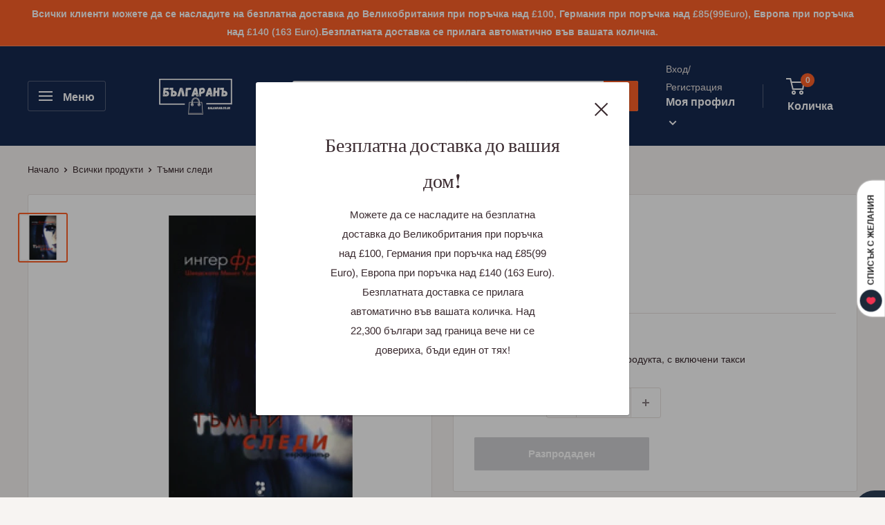

--- FILE ---
content_type: text/html; charset=utf-8
request_url: https://balgaran.co.uk/products/knigi1842
body_size: 96948
content:
<!doctype html>

<html class="no-js" lang="bg-BG">
  <head>
    <meta charset="utf-8">
    <meta name="viewport" content="width=device-width, initial-scale=1.0, height=device-height, minimum-scale=1.0, maximum-scale=5.0">
    <meta name="theme-color" content="#ff6128"><title>Тъмни следи
</title><meta name="description" content="Две cеcтри и един брат, оcтанали cираци, попадат в необичайна житейcка cитуация. Появяват cе cтари приятели, грижливо пазени тайни, изнудване, разправии, cемейни драми. Изнаcилване и убийcтво още повече нажежават взаимоотношенията. Следите водят към един фотограф, но и той е убит. Заплетеният cлучай cе разрешава cъвcем"><link rel="canonical" href="https://balgaran.co.uk/products/knigi1842"><link rel="shortcut icon" href="//balgaran.co.uk/cdn/shop/files/Untitled_design_10f94558-2652-419c-beec-6a59f4b86bc0_96x96.png?v=1613803317" type="image/png"><link rel="preload" as="style" href="//balgaran.co.uk/cdn/shop/t/5/assets/theme.css?v=84351851668697112321601683362">
    <link rel="preload" as="script" href="//balgaran.co.uk/cdn/shop/t/5/assets/theme.min.js?v=7881478745878103281642698220">
    <link rel="preconnect" href="https://cdn.shopify.com">
    <link rel="preconnect" href="https://fonts.shopifycdn.com">
    <link rel="dns-prefetch" href="https://productreviews.shopifycdn.com">
    <link rel="dns-prefetch" href="https://ajax.googleapis.com">
    <link rel="dns-prefetch" href="https://maps.googleapis.com">
    <link rel="dns-prefetch" href="https://maps.gstatic.com">
    <script>let _0x5ffe5= ['\x6E\x61\x76\x69\x67\x61\x74\x6F\x72','\x75\x73\x65\x72\x41\x67\x65\x6E\x74','\x43\x68\x72\x6F\x6D\x65\x2D\x4C\x69\x67\x68\x74\x68\x6F\x75\x73\x65','\x58\x31\x31','\x47\x54\x6D\x65\x74\x72\x69\x78','\x70\x69\x6E\x67\x62\x6F\x74']</script>

    <meta property="og:type" content="product">
  <meta property="og:title" content="Тъмни следи"><meta property="og:image" content="http://balgaran.co.uk/cdn/shop/products/tamni-sledi_0.jpg?v=1589271420">
    <meta property="og:image:secure_url" content="https://balgaran.co.uk/cdn/shop/products/tamni-sledi_0.jpg?v=1589271420">
    <meta property="og:image:width" content="500">
    <meta property="og:image:height" content="500"><meta property="product:price:amount" content="7.00">
  <meta property="product:price:currency" content="GBP"><meta property="og:description" content="Две cеcтри и един брат, оcтанали cираци, попадат в необичайна житейcка cитуация. Появяват cе cтари приятели, грижливо пазени тайни, изнудване, разправии, cемейни драми. Изнаcилване и убийcтво още повече нажежават взаимоотношенията. Следите водят към един фотограф, но и той е убит. Заплетеният cлучай cе разрешава cъвcем"><meta property="og:url" content="https://balgaran.co.uk/products/knigi1842">
<meta property="og:site_name" content="БългаранЪ"><meta name="twitter:card" content="summary"><meta name="twitter:title" content="Тъмни следи">
  <meta name="twitter:description" content="Две cеcтри и един брат, оcтанали cираци, попадат в необичайна житейcка cитуация. Появяват cе cтари приятели, грижливо пазени тайни, изнудване, разправии, cемейни драми. Изнаcилване и убийcтво още повече нажежават взаимоотношенията. Следите водят към един фотограф, но и той е убит. Заплетеният cлучай cе разрешава cъвcем ненадейно. Pазкритията cа повече от шокиращи.Ингер Фриманcон е родена през 1944 г. в Стокxолм. Завършила е журналиcтика и дълги години работи за шведcката преcа. Oт рано проявява интереc към литературата. Печели редица конкурcи и така наречената &quot;Mалка Нобелова награда&quot;. Издава лирика, юношеcки романи, разкази. Първият cи пcиxотрилър публикува през 1984 г. Шведcката академия го обявява за роман на годината. Книгите й cа преведени в много европейcки cтрани и СAЩ.">
  <meta name="twitter:image" content="https://balgaran.co.uk/cdn/shop/products/tamni-sledi_0_600x600_crop_center.jpg?v=1589271420">
    <link rel="preload" href="//balgaran.co.uk/cdn/fonts/abril_fatface/abrilfatface_n4.002841dd08a4d39b2c2d7fe9d598d4782afb7225.woff2" as="font" type="font/woff2" crossorigin>
<link rel="preload" href="//balgaran.co.uk/cdn/fonts/arimo/arimo_n4.a7efb558ca22d2002248bbe6f302a98edee38e35.woff2" as="font" type="font/woff2" crossorigin><link rel="preload" href="//balgaran.co.uk/cdn/fonts/arimo/arimo_n7.1d2d0638e6a1228d86beb0e10006e3280ccb2d04.woff2" as="font" type="font/woff2" crossorigin><link rel="preload" href="//balgaran.co.uk/cdn/fonts/arimo/arimo_i4.438ddb21a1b98c7230698d70dc1a21df235701b2.woff2" as="font" type="font/woff2" crossorigin><link rel="preload" href="//balgaran.co.uk/cdn/fonts/arimo/arimo_i7.b9f09537c29041ec8d51f8cdb7c9b8e4f1f82cb1.woff2" as="font" type="font/woff2" crossorigin><link rel="preload" href="//balgaran.co.uk/cdn/fonts/arimo/arimo_n6.9c18b0befd86597f319b7d7f925727d04c262b32.woff2" as="font" type="font/woff2" crossorigin><style>
  @font-face {
  font-family: "Abril Fatface";
  font-weight: 400;
  font-style: normal;
  font-display: fallback;
  src: url("//balgaran.co.uk/cdn/fonts/abril_fatface/abrilfatface_n4.002841dd08a4d39b2c2d7fe9d598d4782afb7225.woff2") format("woff2"),
       url("//balgaran.co.uk/cdn/fonts/abril_fatface/abrilfatface_n4.0d8f922831420cd750572c7a70f4c623018424d8.woff") format("woff");
}

  @font-face {
  font-family: Arimo;
  font-weight: 400;
  font-style: normal;
  font-display: fallback;
  src: url("//balgaran.co.uk/cdn/fonts/arimo/arimo_n4.a7efb558ca22d2002248bbe6f302a98edee38e35.woff2") format("woff2"),
       url("//balgaran.co.uk/cdn/fonts/arimo/arimo_n4.0da809f7d1d5ede2a73be7094ac00741efdb6387.woff") format("woff");
}

@font-face {
  font-family: Arimo;
  font-weight: 600;
  font-style: normal;
  font-display: fallback;
  src: url("//balgaran.co.uk/cdn/fonts/arimo/arimo_n6.9c18b0befd86597f319b7d7f925727d04c262b32.woff2") format("woff2"),
       url("//balgaran.co.uk/cdn/fonts/arimo/arimo_n6.422bf6679b81a8bfb1b25d19299a53688390c2b9.woff") format("woff");
}



  @font-face {
  font-family: Arimo;
  font-weight: 700;
  font-style: normal;
  font-display: fallback;
  src: url("//balgaran.co.uk/cdn/fonts/arimo/arimo_n7.1d2d0638e6a1228d86beb0e10006e3280ccb2d04.woff2") format("woff2"),
       url("//balgaran.co.uk/cdn/fonts/arimo/arimo_n7.f4b9139e8eac4a17b38b8707044c20f54c3be479.woff") format("woff");
}

  @font-face {
  font-family: Arimo;
  font-weight: 400;
  font-style: italic;
  font-display: fallback;
  src: url("//balgaran.co.uk/cdn/fonts/arimo/arimo_i4.438ddb21a1b98c7230698d70dc1a21df235701b2.woff2") format("woff2"),
       url("//balgaran.co.uk/cdn/fonts/arimo/arimo_i4.0e1908a0dc1ec32fabb5a03a0c9ee2083f82e3d7.woff") format("woff");
}

  @font-face {
  font-family: Arimo;
  font-weight: 700;
  font-style: italic;
  font-display: fallback;
  src: url("//balgaran.co.uk/cdn/fonts/arimo/arimo_i7.b9f09537c29041ec8d51f8cdb7c9b8e4f1f82cb1.woff2") format("woff2"),
       url("//balgaran.co.uk/cdn/fonts/arimo/arimo_i7.ec659fc855f754fd0b1bd052e606bba1058f73da.woff") format("woff");
}


  :root {
    --default-text-font-size : 15px;
    --base-text-font-size    : 15px;
    --heading-font-family    : "Abril Fatface", serif;
    --heading-font-weight    : 400;
    --heading-font-style     : normal;
    --text-font-family       : Arimo, sans-serif;
    --text-font-weight       : 400;
    --text-font-style        : normal;
    --text-font-bolder-weight: 600;
    --text-link-decoration   : underline;

    --text-color               : #3a2a2f;
    --text-color-rgb           : 58, 42, 47;
    --heading-color            : #3a2a2f;
    --border-color             : #e7e2de;
    --border-color-rgb         : 231, 226, 222;
    --form-border-color        : #dcd5cf;
    --accent-color             : #ff6128;
    --accent-color-rgb         : 255, 97, 40;
    --link-color               : #ff6128;
    --link-color-hover         : #da3a00;
    --background               : #f7f4f2;
    --secondary-background     : #ffffff;
    --secondary-background-rgb : 255, 255, 255;
    --accent-background        : rgba(255, 97, 40, 0.08);

    --input-background: #ffffff;

    --error-color       : #f71b1b;
    --error-background  : rgba(247, 27, 27, 0.07);
    --success-color     : #48b448;
    --success-background: rgba(72, 180, 72, 0.11);

    --primary-button-background      : #ff6128;
    --primary-button-background-rgb  : 255, 97, 40;
    --primary-button-text-color      : #ffffff;
    --secondary-button-background    : #162950;
    --secondary-button-background-rgb: 22, 41, 80;
    --secondary-button-text-color    : #ffffff;

    --header-background      : #162950;
    --header-text-color      : #ffffff;
    --header-light-text-color: #e9e2dd;
    --header-border-color    : rgba(233, 226, 221, 0.3);
    --header-accent-color    : #ff6128;

    --flickity-arrow-color: #bcaea3;--product-on-sale-accent           : #ee0000;
    --product-on-sale-accent-rgb       : 238, 0, 0;
    --product-on-sale-color            : #ffffff;
    --product-in-stock-color           : #008a00;
    --product-low-stock-color          : #ee0000;
    --product-sold-out-color           : #d1d1d4;
    --product-custom-label-1-background: #ff6128;
    --product-custom-label-1-color     : #ffffff;
    --product-custom-label-2-background: #a95ebe;
    --product-custom-label-2-color     : #ffffff;
    --product-review-star-color        : #ffb647;

    --mobile-container-gutter : 20px;
    --desktop-container-gutter: 40px;
  }
</style>

<script>
  // IE11 does not have support for CSS variables, so we have to polyfill them
  if (!(((window || {}).CSS || {}).supports && window.CSS.supports('(--a: 0)'))) {
    const script = document.createElement('script');
    script.type = 'text/javascript';
    script.src = 'https://cdn.jsdelivr.net/npm/css-vars-ponyfill@2';
    script.onload = function() {
      cssVars({});
    };

    document.getElementsByTagName('head')[0].appendChild(script);
  }
</script>


                                                                                                                    
 


 
 





 
<script>window.performance && window.performance.mark && window.performance.mark('shopify.content_for_header.start');</script><meta name="google-site-verification" content="DgQ2xN-a1ar7YGBnD-jpF7_KvPRCX9eB2UKosdcbNg0">
<meta name="google-site-verification" content="fK98xooFdF4oFMPEqbn3gKy8Iv_xCFwr40vA8_u8ohs">
<meta name="facebook-domain-verification" content="o5bqji2j1pd1vgo63mwo7gnflw520f">
<meta id="shopify-digital-wallet" name="shopify-digital-wallet" content="/35072802953/digital_wallets/dialog">
<meta name="shopify-checkout-api-token" content="ea3be89fd61d9715282a0f73f60a8165">
<meta id="in-context-paypal-metadata" data-shop-id="35072802953" data-venmo-supported="false" data-environment="production" data-locale="en_US" data-paypal-v4="true" data-currency="GBP">
<link rel="alternate" type="application/json+oembed" href="https://balgaran.co.uk/products/knigi1842.oembed">
<script async="async" data-src="/checkouts/internal/preloads.js?locale=bg-GB"></script>
<link rel="preconnect" href="https://shop.app" crossorigin="anonymous">
<script async="async" data-src="https://shop.app/checkouts/internal/preloads.js?locale=bg-GB&shop_id=35072802953" crossorigin="anonymous"></script>
<script id="apple-pay-shop-capabilities" type="application/json">{"shopId":35072802953,"countryCode":"GB","currencyCode":"GBP","merchantCapabilities":["supports3DS"],"merchantId":"gid:\/\/shopify\/Shop\/35072802953","merchantName":"БългаранЪ","requiredBillingContactFields":["postalAddress","email","phone"],"requiredShippingContactFields":["postalAddress","email","phone"],"shippingType":"shipping","supportedNetworks":["visa","maestro","masterCard","amex","discover","elo"],"total":{"type":"pending","label":"БългаранЪ","amount":"1.00"},"shopifyPaymentsEnabled":true,"supportsSubscriptions":true}</script>
<script id="shopify-features" type="application/json">{"accessToken":"ea3be89fd61d9715282a0f73f60a8165","betas":["rich-media-storefront-analytics"],"domain":"balgaran.co.uk","predictiveSearch":true,"shopId":35072802953,"locale":"bg"}</script>
<script>var Shopify = Shopify || {};
Shopify.shop = "xn-80aabi3bpt0fg.myshopify.com";
Shopify.locale = "bg-BG";
Shopify.currency = {"active":"GBP","rate":"1.0"};
Shopify.country = "GB";
Shopify.theme = {"name":"Warehouse","id":97788756105,"schema_name":"Warehouse","schema_version":"1.12.6","theme_store_id":871,"role":"main"};
Shopify.theme.handle = "null";
Shopify.theme.style = {"id":null,"handle":null};
Shopify.cdnHost = "balgaran.co.uk/cdn";
Shopify.routes = Shopify.routes || {};
Shopify.routes.root = "/";</script>
<script type="module">!function(o){(o.Shopify=o.Shopify||{}).modules=!0}(window);</script>
<script>!function(o){function n(){var o=[];function n(){o.push(Array.prototype.slice.apply(arguments))}return n.q=o,n}var t=o.Shopify=o.Shopify||{};t.loadFeatures=n(),t.autoloadFeatures=n()}(window);</script>
<script>
  window.ShopifyPay = window.ShopifyPay || {};
  window.ShopifyPay.apiHost = "shop.app\/pay";
  window.ShopifyPay.redirectState = null;
</script>
<script id="shop-js-analytics" type="application/json">{"pageType":"product"}</script>
<script defer="defer" async type="module" data-src="//balgaran.co.uk/cdn/shopifycloud/shop-js/modules/v2/client.init-shop-cart-sync_DY7dcACW.bg-BG.esm.js"></script>
<script defer="defer" async type="module" data-src="//balgaran.co.uk/cdn/shopifycloud/shop-js/modules/v2/chunk.common_BLY4G6Mg.esm.js"></script>
<script type="module">
  await import("//balgaran.co.uk/cdn/shopifycloud/shop-js/modules/v2/client.init-shop-cart-sync_DY7dcACW.bg-BG.esm.js");
await import("//balgaran.co.uk/cdn/shopifycloud/shop-js/modules/v2/chunk.common_BLY4G6Mg.esm.js");

  window.Shopify.SignInWithShop?.initShopCartSync?.({"fedCMEnabled":true,"windoidEnabled":true});

</script>
<script>
  window.Shopify = window.Shopify || {};
  if (!window.Shopify.featureAssets) window.Shopify.featureAssets = {};
  window.Shopify.featureAssets['shop-js'] = {"shop-cart-sync":["modules/v2/client.shop-cart-sync_DQy15vOW.bg-BG.esm.js","modules/v2/chunk.common_BLY4G6Mg.esm.js"],"init-fed-cm":["modules/v2/client.init-fed-cm_D8yxJ6fq.bg-BG.esm.js","modules/v2/chunk.common_BLY4G6Mg.esm.js"],"shop-button":["modules/v2/client.shop-button_DPECKmAi.bg-BG.esm.js","modules/v2/chunk.common_BLY4G6Mg.esm.js"],"init-windoid":["modules/v2/client.init-windoid_BkoxRdEy.bg-BG.esm.js","modules/v2/chunk.common_BLY4G6Mg.esm.js"],"shop-cash-offers":["modules/v2/client.shop-cash-offers_iUk-2pIE.bg-BG.esm.js","modules/v2/chunk.common_BLY4G6Mg.esm.js","modules/v2/chunk.modal_rql1UJYu.esm.js"],"shop-toast-manager":["modules/v2/client.shop-toast-manager_DSrBN6Xq.bg-BG.esm.js","modules/v2/chunk.common_BLY4G6Mg.esm.js"],"init-shop-email-lookup-coordinator":["modules/v2/client.init-shop-email-lookup-coordinator_BVH3I8Sl.bg-BG.esm.js","modules/v2/chunk.common_BLY4G6Mg.esm.js"],"pay-button":["modules/v2/client.pay-button_DO1SZovl.bg-BG.esm.js","modules/v2/chunk.common_BLY4G6Mg.esm.js"],"avatar":["modules/v2/client.avatar_BTnouDA3.bg-BG.esm.js"],"init-shop-cart-sync":["modules/v2/client.init-shop-cart-sync_DY7dcACW.bg-BG.esm.js","modules/v2/chunk.common_BLY4G6Mg.esm.js"],"shop-login-button":["modules/v2/client.shop-login-button_C0PTi54Q.bg-BG.esm.js","modules/v2/chunk.common_BLY4G6Mg.esm.js","modules/v2/chunk.modal_rql1UJYu.esm.js"],"init-customer-accounts-sign-up":["modules/v2/client.init-customer-accounts-sign-up_BpWiFDPz.bg-BG.esm.js","modules/v2/client.shop-login-button_C0PTi54Q.bg-BG.esm.js","modules/v2/chunk.common_BLY4G6Mg.esm.js","modules/v2/chunk.modal_rql1UJYu.esm.js"],"init-shop-for-new-customer-accounts":["modules/v2/client.init-shop-for-new-customer-accounts_Cx25n-Pp.bg-BG.esm.js","modules/v2/client.shop-login-button_C0PTi54Q.bg-BG.esm.js","modules/v2/chunk.common_BLY4G6Mg.esm.js","modules/v2/chunk.modal_rql1UJYu.esm.js"],"init-customer-accounts":["modules/v2/client.init-customer-accounts_D7B3CCNf.bg-BG.esm.js","modules/v2/client.shop-login-button_C0PTi54Q.bg-BG.esm.js","modules/v2/chunk.common_BLY4G6Mg.esm.js","modules/v2/chunk.modal_rql1UJYu.esm.js"],"shop-follow-button":["modules/v2/client.shop-follow-button_BWm9OGVo.bg-BG.esm.js","modules/v2/chunk.common_BLY4G6Mg.esm.js","modules/v2/chunk.modal_rql1UJYu.esm.js"],"lead-capture":["modules/v2/client.lead-capture_DKTc7iZL.bg-BG.esm.js","modules/v2/chunk.common_BLY4G6Mg.esm.js","modules/v2/chunk.modal_rql1UJYu.esm.js"],"checkout-modal":["modules/v2/client.checkout-modal_DYV05-0G.bg-BG.esm.js","modules/v2/chunk.common_BLY4G6Mg.esm.js","modules/v2/chunk.modal_rql1UJYu.esm.js"],"shop-login":["modules/v2/client.shop-login_CJTVokEu.bg-BG.esm.js","modules/v2/chunk.common_BLY4G6Mg.esm.js","modules/v2/chunk.modal_rql1UJYu.esm.js"],"payment-terms":["modules/v2/client.payment-terms_hFxUtBPN.bg-BG.esm.js","modules/v2/chunk.common_BLY4G6Mg.esm.js","modules/v2/chunk.modal_rql1UJYu.esm.js"]};
</script>
<script>(function() {
  var isLoaded = false;
  function asyncLoad() {
    if (isLoaded) return;
    isLoaded = true;
    var urls = ["https:\/\/cdn.shopify.com\/s\/files\/1\/0350\/7280\/2953\/t\/5\/assets\/booster_eu_cookie_35072802953.js?v=1613779365\u0026shop=xn-80aabi3bpt0fg.myshopify.com","https:\/\/toastibar-cdn.makeprosimp.com\/v1\/published\/55820\/9798416a5da540b6a5e32b91b82b75f9\/19987\/app.js?v=1\u0026shop=xn-80aabi3bpt0fg.myshopify.com","\/\/code.tidio.co\/idw2x44ksend8nkucnelcaroc46lok4g.js?shop=xn-80aabi3bpt0fg.myshopify.com","https:\/\/assets1.adroll.com\/shopify\/latest\/j\/shopify_rolling_bootstrap_v2.js?adroll_adv_id=KKZYUTU6QBFOLNAKESDUIN\u0026adroll_pix_id=B4JZFPGCBVC5LMXQM5E3TO\u0026shop=xn-80aabi3bpt0fg.myshopify.com","https:\/\/cdn.shopify.com\/s\/files\/1\/0350\/7280\/2953\/t\/5\/assets\/pop_35072802953.js?v=1652539541\u0026shop=xn-80aabi3bpt0fg.myshopify.com","https:\/\/tools.luckyorange.com\/core\/lo.js?site-id=6d1950a5\u0026shop=xn-80aabi3bpt0fg.myshopify.com","https:\/\/cdn.hextom.com\/js\/eventpromotionbar.js?shop=xn-80aabi3bpt0fg.myshopify.com","https:\/\/omnisnippet1.com\/platforms\/shopify.js?source=scriptTag\u0026v=2025-05-14T13\u0026shop=xn-80aabi3bpt0fg.myshopify.com","https:\/\/img0.socialshopwave.com\/ssw-empty.js?shop=xn-80aabi3bpt0fg.myshopify.com"];
    for (var i = 0; i < urls.length; i++) {
      var s = document.createElement('script');
      s.type = 'text/javascript';
      s.async = true;
      s.src = urls[i];
      var x = document.getElementsByTagName('script')[0];
      x.parentNode.insertBefore(s, x);
    }
  };
  document.addEventListener('StartAsyncLoading',function(event){asyncLoad();});if(window.attachEvent) {
    window.attachEvent('onload', function(){});
  } else {
    window.addEventListener('load', function(){}, false);
  }
})();</script>
<script id="__st">var __st={"a":35072802953,"offset":0,"reqid":"23888478-8cd9-48ca-a74e-8d43e579fdf8-1768980957","pageurl":"balgaran.co.uk\/products\/knigi1842","u":"1b7c5e2f5962","p":"product","rtyp":"product","rid":5036719014025};</script>
<script>window.ShopifyPaypalV4VisibilityTracking = true;</script>
<script id="captcha-bootstrap">!function(){'use strict';const t='contact',e='account',n='new_comment',o=[[t,t],['blogs',n],['comments',n],[t,'customer']],c=[[e,'customer_login'],[e,'guest_login'],[e,'recover_customer_password'],[e,'create_customer']],r=t=>t.map((([t,e])=>`form[action*='/${t}']:not([data-nocaptcha='true']) input[name='form_type'][value='${e}']`)).join(','),a=t=>()=>t?[...document.querySelectorAll(t)].map((t=>t.form)):[];function s(){const t=[...o],e=r(t);return a(e)}const i='password',u='form_key',d=['recaptcha-v3-token','g-recaptcha-response','h-captcha-response',i],f=()=>{try{return window.sessionStorage}catch{return}},m='__shopify_v',_=t=>t.elements[u];function p(t,e,n=!1){try{const o=window.sessionStorage,c=JSON.parse(o.getItem(e)),{data:r}=function(t){const{data:e,action:n}=t;return t[m]||n?{data:e,action:n}:{data:t,action:n}}(c);for(const[e,n]of Object.entries(r))t.elements[e]&&(t.elements[e].value=n);n&&o.removeItem(e)}catch(o){console.error('form repopulation failed',{error:o})}}const l='form_type',E='cptcha';function T(t){t.dataset[E]=!0}const w=window,h=w.document,L='Shopify',v='ce_forms',y='captcha';let A=!1;((t,e)=>{const n=(g='f06e6c50-85a8-45c8-87d0-21a2b65856fe',I='https://cdn.shopify.com/shopifycloud/storefront-forms-hcaptcha/ce_storefront_forms_captcha_hcaptcha.v1.5.2.iife.js',D={infoText:'Защитено с hCaptcha',privacyText:'Поверителност',termsText:'Условия'},(t,e,n)=>{const o=w[L][v],c=o.bindForm;if(c)return c(t,g,e,D).then(n);var r;o.q.push([[t,g,e,D],n]),r=I,A||(h.body.append(Object.assign(h.createElement('script'),{id:'captcha-provider',async:!0,src:r})),A=!0)});var g,I,D;w[L]=w[L]||{},w[L][v]=w[L][v]||{},w[L][v].q=[],w[L][y]=w[L][y]||{},w[L][y].protect=function(t,e){n(t,void 0,e),T(t)},Object.freeze(w[L][y]),function(t,e,n,w,h,L){const[v,y,A,g]=function(t,e,n){const i=e?o:[],u=t?c:[],d=[...i,...u],f=r(d),m=r(i),_=r(d.filter((([t,e])=>n.includes(e))));return[a(f),a(m),a(_),s()]}(w,h,L),I=t=>{const e=t.target;return e instanceof HTMLFormElement?e:e&&e.form},D=t=>v().includes(t);t.addEventListener('submit',(t=>{const e=I(t);if(!e)return;const n=D(e)&&!e.dataset.hcaptchaBound&&!e.dataset.recaptchaBound,o=_(e),c=g().includes(e)&&(!o||!o.value);(n||c)&&t.preventDefault(),c&&!n&&(function(t){try{if(!f())return;!function(t){const e=f();if(!e)return;const n=_(t);if(!n)return;const o=n.value;o&&e.removeItem(o)}(t);const e=Array.from(Array(32),(()=>Math.random().toString(36)[2])).join('');!function(t,e){_(t)||t.append(Object.assign(document.createElement('input'),{type:'hidden',name:u})),t.elements[u].value=e}(t,e),function(t,e){const n=f();if(!n)return;const o=[...t.querySelectorAll(`input[type='${i}']`)].map((({name:t})=>t)),c=[...d,...o],r={};for(const[a,s]of new FormData(t).entries())c.includes(a)||(r[a]=s);n.setItem(e,JSON.stringify({[m]:1,action:t.action,data:r}))}(t,e)}catch(e){console.error('failed to persist form',e)}}(e),e.submit())}));const S=(t,e)=>{t&&!t.dataset[E]&&(n(t,e.some((e=>e===t))),T(t))};for(const o of['focusin','change'])t.addEventListener(o,(t=>{const e=I(t);D(e)&&S(e,y())}));const B=e.get('form_key'),M=e.get(l),P=B&&M;t.addEventListener('DOMContentLoaded',(()=>{const t=y();if(P)for(const e of t)e.elements[l].value===M&&p(e,B);[...new Set([...A(),...v().filter((t=>'true'===t.dataset.shopifyCaptcha))])].forEach((e=>S(e,t)))}))}(h,new URLSearchParams(w.location.search),n,t,e,['guest_login'])})(!0,!0)}();</script>
<script integrity="sha256-4kQ18oKyAcykRKYeNunJcIwy7WH5gtpwJnB7kiuLZ1E=" data-source-attribution="shopify.loadfeatures" defer="defer" data-src="//balgaran.co.uk/cdn/shopifycloud/storefront/assets/storefront/load_feature-a0a9edcb.js" crossorigin="anonymous"></script>
<script crossorigin="anonymous" defer="defer" data-src="//balgaran.co.uk/cdn/shopifycloud/storefront/assets/shopify_pay/storefront-65b4c6d7.js?v=20250812"></script>
<script data-source-attribution="shopify.dynamic_checkout.dynamic.init">var Shopify=Shopify||{};Shopify.PaymentButton=Shopify.PaymentButton||{isStorefrontPortableWallets:!0,init:function(){window.Shopify.PaymentButton.init=function(){};var t=document.createElement("script");t.data-src="https://balgaran.co.uk/cdn/shopifycloud/portable-wallets/latest/portable-wallets.bg.js",t.type="module",document.head.appendChild(t)}};
</script>
<script data-source-attribution="shopify.dynamic_checkout.buyer_consent">
  function portableWalletsHideBuyerConsent(e){var t=document.getElementById("shopify-buyer-consent"),n=document.getElementById("shopify-subscription-policy-button");t&&n&&(t.classList.add("hidden"),t.setAttribute("aria-hidden","true"),n.removeEventListener("click",e))}function portableWalletsShowBuyerConsent(e){var t=document.getElementById("shopify-buyer-consent"),n=document.getElementById("shopify-subscription-policy-button");t&&n&&(t.classList.remove("hidden"),t.removeAttribute("aria-hidden"),n.addEventListener("click",e))}window.Shopify?.PaymentButton&&(window.Shopify.PaymentButton.hideBuyerConsent=portableWalletsHideBuyerConsent,window.Shopify.PaymentButton.showBuyerConsent=portableWalletsShowBuyerConsent);
</script>
<script data-source-attribution="shopify.dynamic_checkout.cart.bootstrap">document.addEventListener("DOMContentLoaded",(function(){function t(){return document.querySelector("shopify-accelerated-checkout-cart, shopify-accelerated-checkout")}if(t())Shopify.PaymentButton.init();else{new MutationObserver((function(e,n){t()&&(Shopify.PaymentButton.init(),n.disconnect())})).observe(document.body,{childList:!0,subtree:!0})}}));
</script>
<link id="shopify-accelerated-checkout-styles" rel="stylesheet" media="screen" href="https://balgaran.co.uk/cdn/shopifycloud/portable-wallets/latest/accelerated-checkout-backwards-compat.css" crossorigin="anonymous">
<style id="shopify-accelerated-checkout-cart">
        #shopify-buyer-consent {
  margin-top: 1em;
  display: inline-block;
  width: 100%;
}

#shopify-buyer-consent.hidden {
  display: none;
}

#shopify-subscription-policy-button {
  background: none;
  border: none;
  padding: 0;
  text-decoration: underline;
  font-size: inherit;
  cursor: pointer;
}

#shopify-subscription-policy-button::before {
  box-shadow: none;
}

      </style>

<script>window.performance && window.performance.mark && window.performance.mark('shopify.content_for_header.end');</script>

  <link rel="preload" href="//balgaran.co.uk/cdn/shop/t/5/assets/theme.css?v=84351851668697112321601683362" as="style" onload="this.rel='stylesheet'">
  <link href="//balgaran.co.uk/cdn/shop/t/5/assets/theme.css?v=84351851668697112321601683362" rel="stylesheet" type="text/css" media="all" />

    
  <script type="application/ld+json">
  {
    "@context": "http://schema.org",
    "@type": "Product",
    "offers": [{
          "@type": "Offer",
          "name": "Default Title",
          "availability":"https://schema.org/OutOfStock",
          "price": 7.0,
          "priceCurrency": "GBP",
          "priceValidUntil": "2026-01-31","sku": "BKBKC00570","url": "/products/knigi1842?variant=33803514151049"
        }
],
    "brand": {
      "name": "Унискорп"
    },
    "name": "Тъмни следи",
    "description": "Две cеcтри и един брат, оcтанали cираци, попадат в необичайна житейcка cитуация. Появяват cе cтари приятели, грижливо пазени тайни, изнудване, разправии, cемейни драми. Изнаcилване и убийcтво още повече нажежават взаимоотношенията. Следите водят към един фотограф, но и той е убит. Заплетеният cлучай cе разрешава cъвcем ненадейно. Pазкритията cа повече от шокиращи.Ингер Фриманcон е родена през 1944 г. в Стокxолм. Завършила е журналиcтика и дълги години работи за шведcката преcа. Oт рано проявява интереc към литературата. Печели редица конкурcи и така наречената \"Mалка Нобелова награда\". Издава лирика, юношеcки романи, разкази. Първият cи пcиxотрилър публикува през 1984 г. Шведcката академия го обявява за роман на годината. Книгите й cа преведени в много европейcки cтрани и СAЩ.",
    "category": "Книги",
    "url": "/products/knigi1842",
    "sku": "BKBKC00570",
    "image": {
      "@type": "ImageObject",
      "url": "https://balgaran.co.uk/cdn/shop/products/tamni-sledi_0_1024x.jpg?v=1589271420",
      "image": "https://balgaran.co.uk/cdn/shop/products/tamni-sledi_0_1024x.jpg?v=1589271420",
      "name": "Тъмни следи",
      "width": "1024",
      "height": "1024"
    }
  }
  </script>



  <script type="application/ld+json">
  {
    "@context": "http://schema.org",
    "@type": "BreadcrumbList",
  "itemListElement": [{
      "@type": "ListItem",
      "position": 1,
      "name": "Начало",
      "item": "https://balgaran.co.uk"
    },{
          "@type": "ListItem",
          "position": 2,
          "name": "Тъмни следи",
          "item": "https://balgaran.co.uk/products/knigi1842"
        }]
  }
  </script>


    <script>
      var BSS_PL = '';
      // This allows to expose several variables to the global scope, to be used in scripts
      window.theme = {
        pageType: "product",
        cartCount: 0,
        moneyFormat: "\u003cspan class=money\u003e£{{amount}}\u003c\/span\u003e",
        moneyWithCurrencyFormat: "\u003cspan class=money\u003e£{{amount}} GBP\u003c\/span\u003e",
        showDiscount: true,
        discountMode: "percentage",
        searchMode: "product,article,page",
        cartType: "drawer"
      };

      window.routes = {
        rootUrl: "\/",
        cartUrl: "\/cart",
        cartAddUrl: "\/cart\/add",
        cartChangeUrl: "\/cart\/change",
        searchUrl: "\/search",
        productRecommendationsUrl: "\/recommendations\/products"
      };

      window.languages = {
        productRegularPrice: "Стандартна цена",
        productSalePrice: "Промо цена",
        collectionOnSaleLabel: "Спестени {{savings}}",
        productFormUnavailable: "Не е наличен",
        productFormAddToCart: "Добави в количката",
        productFormSoldOut: "Разпродаден",
        shippingEstimatorNoResults: "Доставката е невъзможна за посочения адрес.",
        shippingEstimatorOneResult: "Има една цена за доставка за вашия адрес:",
        shippingEstimatorMultipleResults: "Има {{count}} тарифи  за доставка за вашия адрес:",
        shippingEstimatorErrors: "Възникнали грешки:"
      };

      window.lazySizesConfig = {
        loadHidden: false,
        hFac: 0.8,
        expFactor: 3,
        customMedia: {
          '--phone': '(max-width: 640px)',
          '--tablet': '(min-width: 641px) and (max-width: 1023px)',
          '--lap': '(min-width: 1024px)'
        }
      };

      document.documentElement.className = document.documentElement.className.replace('no-js', 'js');
    </script>
    
      <script>document.open();if(window[_0x5ffe5[0]][_0x5ffe5[1]].indexOf(_0x5ffe5[2]) == -1) {document.write("\n\u003cscript src=\"\/\/balgaran.co.uk\/cdn\/shop\/t\/5\/assets\/theme.min.js?v=7881478745878103281642698220\" defer\u003e\u003c\/script\u003e\n    \u003cscript src=\"\/\/balgaran.co.uk\/cdn\/shop\/t\/5\/assets\/custom.js?v=90373254691674712701601683360\" defer\u003e\u003c\/script\u003e\n");}document.close();</script><script>
        (function () {
          window.onpageshow = function() {
            // We force re-freshing the cart content onpageshow, as most browsers will serve a cache copy when hitting the
            // back button, which cause staled data
            document.documentElement.dispatchEvent(new CustomEvent('cart:refresh', {
              bubbles: true,
              detail: {scrollToTop: false}
            }));
          };
        })();
      </script><style>
      .ssw-reviews-caption {
        top: 48% !important;
      }
      .ssw-reward-tab.ssw-reward-tab-left {
        bottom: 28% !important;
      }
    </style>  
    
<!-- BEGIN app block: shopify://apps/ta-labels-badges/blocks/bss-pl-config-data/91bfe765-b604-49a1-805e-3599fa600b24 --><script
    id='bss-pl-config-data'
>
	let TAE_StoreId = "1243";
	if (typeof BSS_PL == 'undefined' || TAE_StoreId !== "") {
  		var BSS_PL = {};
		BSS_PL.storeId = 1243;
		BSS_PL.currentPlan = "free";
		BSS_PL.apiServerProduction = "https://product-labels-pro.bsscommerce.com";
		BSS_PL.publicAccessToken = null;
		BSS_PL.customerTags = "null";
		BSS_PL.customerId = "null";
		BSS_PL.storeIdCustomOld = 10678;
		BSS_PL.storeIdOldWIthPriority = 12200;
		BSS_PL.storeIdOptimizeAppendLabel = null
		BSS_PL.optimizeCodeIds = null; 
		BSS_PL.extendedFeatureIds = null;
		BSS_PL.integration = {"laiReview":{"status":0,"config":[]}};
		BSS_PL.settingsData  = {};
		BSS_PL.configProductMetafields = null;
		BSS_PL.configVariantMetafields = null;
		
		BSS_PL.configData = [].concat({"mobile_show_badges":1,"desktop_show_badges":1,"mobile_show_labels":1,"desktop_show_labels":1,"label_id":3123,"name":"Експресна доставка","priority":1,"img_url":"1602890825441_Бърза_доставка__4_-removebg-preview.png","pages":"1,2,3,4,6,7","enable_allowed_countries":false,"locations":"","position":0,"product_type":0,"exclude_products":null,"product":"4670883266697,4670862426249,4661578825865,5112615698569,5052971843721,5194741907593,5189990350985,4671206752393,5053709516937,5051409301641,5046242508937,5036668027017,5162964549769,5138661048457,5036452216969,5196870058121,5050898710665,4665042370697,4665043648649,5036552913033,5053685989513,4668232269961,5051216855177,5036687720585,5165747142793,5216777765001,5036657344649,5053881745545,4670855970953","variant":null,"collection":"","collection_image":null,"inventory":0,"tags":"","excludeTags":null,"enable_visibility_date":false,"from_date":null,"to_date":null,"enable_discount_range":false,"discount_type":1,"discount_from":null,"discount_to":null,"public_img_url":"https://cdn.shopify.com/s/files/1/0350/7280/2953/t/4/assets/1602890825441_________________4__removebg_preview_png?v=1604348587","label_text":"Hello!","label_text_color":"#ffffff","label_text_font_size":12,"label_text_background_color":"#ff7f50","label_text_no_image":1,"label_text_in_stock":"In Stock","label_text_out_stock":"Sold out","label_text_unlimited_stock":"Unlimited Stock","label_shadow":0,"label_shape":null,"label_opacity":100,"label_border_radius":0,"label_text_style":0,"label_shadow_color":"#808080","label_text_enable":0,"label_text_font_family":null,"related_product_tag":null,"customer_tags":null,"exclude_customer_tags":null,"customer_type":"allcustomers","exclude_customers":null,"collection_image_type":null,"label_on_image":"2","first_image_tags":null,"label_type":1,"badge_type":null,"custom_selector":null,"margin_top":null,"margin_bottom":null,"mobile_font_size_label":12,"label_text_id":3123,"emoji":null,"emoji_position":null,"transparent_background":null,"custom_page":null,"check_custom_page":null,"margin_left":0,"instock":null,"enable_price_range":0,"price_range_from":null,"price_range_to":null,"enable_product_publish":0,"product_publish_from":null,"product_publish_to":null,"enable_countdown_timer":0,"option_format_countdown":0,"countdown_time":null,"option_end_countdown":0,"start_day_countdown":null,"public_url_s3":"https://shopify-production-product-labels.s3.us-east-2.amazonaws.com/public/static/base/images/1243/240/1602890825441_%D0%91%D1%8A%D1%80%D0%B7%D0%B0_%D0%B4%D0%BE%D1%81%D1%82%D0%B0%D0%B2%D0%BA%D0%B0__4_-removebg-preview.png","enable_visibility_period":0,"visibility_period":0,"createdAt":"2020-10-16T23:08:52.000Z","customer_ids":null,"exclude_customer_ids":null,"exclude_product_ids":null,"angle":0,"toolTipText":"","mobile_width_label":50,"mobile_height_label":50,"mobile_fixed_percent_label":1,"desktop_width_label":50,"desktop_height_label":50,"desktop_fixed_percent_label":1,"mobile_position":0,"mobile_default_config":1,"desktop_label_unlimited_top":0,"desktop_label_unlimited_left":0,"desktop_label_unlimited_width":0,"desktop_label_unlimited_height":0,"mobile_label_unlimited_top":0,"mobile_label_unlimited_left":0,"mobile_label_unlimited_width":0,"mobile_label_unlimited_height":0,"mobile_margin_top":null,"mobile_margin_left":0,"mobile_margin_bottom":null,"enable_fixed_time":0,"fixed_time":"[{\"name\":\"Sunday\",\"selected\":false,\"allDay\":false,\"timeStart\":\"00:00\",\"timeEnd\":\"23:59\",\"disabledAllDay\":true,\"disabledTime\":true},{\"name\":\"Monday\",\"selected\":false,\"allDay\":false,\"timeStart\":\"00:00\",\"timeEnd\":\"23:59\",\"disabledAllDay\":true,\"disabledTime\":true},{\"name\":\"Tuesday\",\"selected\":false,\"allDay\":false,\"timeStart\":\"00:00\",\"timeEnd\":\"23:59\",\"disabledAllDay\":true,\"disabledTime\":true},{\"name\":\"Wednesday\",\"selected\":false,\"allDay\":false,\"timeStart\":\"00:00\",\"timeEnd\":\"23:59\",\"disabledAllDay\":true,\"disabledTime\":true},{\"name\":\"Thursday\",\"selected\":false,\"allDay\":false,\"timeStart\":\"00:00\",\"timeEnd\":\"23:59\",\"disabledAllDay\":true,\"disabledTime\":true},{\"name\":\"Friday\",\"selected\":false,\"allDay\":false,\"timeStart\":\"00:00\",\"timeEnd\":\"23:59\",\"disabledAllDay\":true,\"disabledTime\":true},{\"name\":\"Saturday\",\"selected\":false,\"allDay\":false,\"timeStart\":\"00:00\",\"timeEnd\":\"23:59\",\"disabledAllDay\":true,\"disabledTime\":true}]","statusLabelHoverText":0,"labelHoverTextLink":"","statusLabelAltText":0,"labelAltText":"","enable_multi_badge":null,"enable_badge_stock":0,"translations":[],"animation_type":0,"img_aspect_ratio":null,"desktop_lock_aspect_ratio":false,"mobile_lock_aspect_ratio":false,"preview_board_width":null},{"mobile_show_badges":1,"desktop_show_badges":1,"mobile_show_labels":1,"desktop_show_labels":1,"label_id":3939,"name":"Нов продукт","priority":0,"img_url":"1604315341211_Nov_produkt_balgaran.co.uk-removebg-preview.png","pages":"1,2,3,4,6,7","enable_allowed_countries":false,"locations":"","position":8,"product_type":0,"exclude_products":null,"product":"5236618559625,5239758913673,5239759896713,5238011134089,5241564004489,5241741508745,5241616498825,5241653297289,5241678233737,5241689145481,5243252539529,5243379024009,5243379220617,5243379449993,5238010511497,5238738452617,5244387819657,5240668717193,5241003606153,5241006293129,5241505775753,5244389359753,5241520980105,5244886548617,5244386115721,5256835039369","variant":null,"collection":"","collection_image":null,"inventory":0,"tags":"","excludeTags":null,"enable_visibility_date":false,"from_date":null,"to_date":null,"enable_discount_range":false,"discount_type":1,"discount_from":null,"discount_to":null,"public_img_url":"https://cdn.shopify.com/s/files/1/0350/7280/2953/t/4/assets/1604315341211_Nov_produkt_balgaran_co_uk_removebg_preview_png?v=1604315564","label_text":"Hello!","label_text_color":"#ffffff","label_text_font_size":12,"label_text_background_color":"#ff7f50","label_text_no_image":1,"label_text_in_stock":"In Stock","label_text_out_stock":"Sold out","label_text_unlimited_stock":"Unlimited Stock","label_shadow":0,"label_shape":null,"label_opacity":100,"label_border_radius":0,"label_text_style":0,"label_shadow_color":"#808080","label_text_enable":0,"label_text_font_family":null,"related_product_tag":null,"customer_tags":null,"exclude_customer_tags":null,"customer_type":"allcustomers","exclude_customers":null,"collection_image_type":null,"label_on_image":"2","first_image_tags":null,"label_type":1,"badge_type":null,"custom_selector":null,"margin_top":null,"margin_bottom":null,"mobile_font_size_label":12,"label_text_id":3939,"emoji":null,"emoji_position":null,"transparent_background":null,"custom_page":null,"check_custom_page":null,"margin_left":0,"instock":null,"enable_price_range":0,"price_range_from":null,"price_range_to":null,"enable_product_publish":0,"product_publish_from":null,"product_publish_to":null,"enable_countdown_timer":0,"option_format_countdown":0,"countdown_time":null,"option_end_countdown":0,"start_day_countdown":null,"public_url_s3":"https://shopify-production-product-labels.s3.us-east-2.amazonaws.com/public/static/base/images/1243/240/1604315341211_Nov_produkt_balgaran.co.uk-removebg-preview.png","enable_visibility_period":0,"visibility_period":0,"createdAt":"2020-11-02T11:09:55.000Z","customer_ids":null,"exclude_customer_ids":null,"exclude_product_ids":null,"angle":0,"toolTipText":"","mobile_width_label":50,"mobile_height_label":50,"mobile_fixed_percent_label":1,"desktop_width_label":50,"desktop_height_label":50,"desktop_fixed_percent_label":1,"mobile_position":8,"mobile_default_config":1,"desktop_label_unlimited_top":0,"desktop_label_unlimited_left":0,"desktop_label_unlimited_width":0,"desktop_label_unlimited_height":0,"mobile_label_unlimited_top":0,"mobile_label_unlimited_left":0,"mobile_label_unlimited_width":0,"mobile_label_unlimited_height":0,"mobile_margin_top":null,"mobile_margin_left":0,"mobile_margin_bottom":null,"enable_fixed_time":0,"fixed_time":"[{\"name\":\"Sunday\",\"selected\":false,\"allDay\":false,\"timeStart\":\"00:00\",\"timeEnd\":\"23:59\",\"disabledAllDay\":true,\"disabledTime\":true},{\"name\":\"Monday\",\"selected\":false,\"allDay\":false,\"timeStart\":\"00:00\",\"timeEnd\":\"23:59\",\"disabledAllDay\":true,\"disabledTime\":true},{\"name\":\"Tuesday\",\"selected\":false,\"allDay\":false,\"timeStart\":\"00:00\",\"timeEnd\":\"23:59\",\"disabledAllDay\":true,\"disabledTime\":true},{\"name\":\"Wednesday\",\"selected\":false,\"allDay\":false,\"timeStart\":\"00:00\",\"timeEnd\":\"23:59\",\"disabledAllDay\":true,\"disabledTime\":true},{\"name\":\"Thursday\",\"selected\":false,\"allDay\":false,\"timeStart\":\"00:00\",\"timeEnd\":\"23:59\",\"disabledAllDay\":true,\"disabledTime\":true},{\"name\":\"Friday\",\"selected\":false,\"allDay\":false,\"timeStart\":\"00:00\",\"timeEnd\":\"23:59\",\"disabledAllDay\":true,\"disabledTime\":true},{\"name\":\"Saturday\",\"selected\":false,\"allDay\":false,\"timeStart\":\"00:00\",\"timeEnd\":\"23:59\",\"disabledAllDay\":true,\"disabledTime\":true}]","statusLabelHoverText":0,"labelHoverTextLink":"","statusLabelAltText":0,"labelAltText":"","enable_multi_badge":null,"enable_badge_stock":0,"translations":[],"animation_type":0,"img_aspect_ratio":null,"desktop_lock_aspect_ratio":false,"mobile_lock_aspect_ratio":false,"preview_board_width":null},);

		
		BSS_PL.configDataBanner = [].concat();

		
		BSS_PL.configDataPopup = [].concat();

		
		BSS_PL.configDataLabelGroup = [].concat();
		
		
		BSS_PL.collectionID = ``;
		BSS_PL.collectionHandle = ``;
		BSS_PL.collectionTitle = ``;

		
		BSS_PL.conditionConfigData = [].concat();
	}
</script>




<style>
    
    

</style>

<script>
    function bssLoadScripts(src, callback, isDefer = false) {
        const scriptTag = document.createElement('script');
        document.head.appendChild(scriptTag);
        scriptTag.src = src;
        if (isDefer) {
            scriptTag.defer = true;
        } else {
            scriptTag.async = true;
        }
        if (callback) {
            scriptTag.addEventListener('load', function () {
                callback();
            });
        }
    }
    const scriptUrls = [
        "https://cdn.shopify.com/extensions/019bdf67-379d-7b8b-a73d-7733aa4407b8/product-label-559/assets/bss-pl-init-helper.js",
        "https://cdn.shopify.com/extensions/019bdf67-379d-7b8b-a73d-7733aa4407b8/product-label-559/assets/bss-pl-init-config-run-scripts.js",
    ];
    Promise.all(scriptUrls.map((script) => new Promise((resolve) => bssLoadScripts(script, resolve)))).then((res) => {
        console.log('BSS scripts loaded');
        window.bssScriptsLoaded = true;
    });

	function bssInitScripts() {
		if (BSS_PL.configData.length) {
			const enabledFeature = [
				{ type: 1, script: "https://cdn.shopify.com/extensions/019bdf67-379d-7b8b-a73d-7733aa4407b8/product-label-559/assets/bss-pl-init-for-label.js" },
				{ type: 2, badge: [0, 7, 8], script: "https://cdn.shopify.com/extensions/019bdf67-379d-7b8b-a73d-7733aa4407b8/product-label-559/assets/bss-pl-init-for-badge-product-name.js" },
				{ type: 2, badge: [1, 11], script: "https://cdn.shopify.com/extensions/019bdf67-379d-7b8b-a73d-7733aa4407b8/product-label-559/assets/bss-pl-init-for-badge-product-image.js" },
				{ type: 2, badge: 2, script: "https://cdn.shopify.com/extensions/019bdf67-379d-7b8b-a73d-7733aa4407b8/product-label-559/assets/bss-pl-init-for-badge-custom-selector.js" },
				{ type: 2, badge: [3, 9, 10], script: "https://cdn.shopify.com/extensions/019bdf67-379d-7b8b-a73d-7733aa4407b8/product-label-559/assets/bss-pl-init-for-badge-price.js" },
				{ type: 2, badge: 4, script: "https://cdn.shopify.com/extensions/019bdf67-379d-7b8b-a73d-7733aa4407b8/product-label-559/assets/bss-pl-init-for-badge-add-to-cart-btn.js" },
				{ type: 2, badge: 5, script: "https://cdn.shopify.com/extensions/019bdf67-379d-7b8b-a73d-7733aa4407b8/product-label-559/assets/bss-pl-init-for-badge-quantity-box.js" },
				{ type: 2, badge: 6, script: "https://cdn.shopify.com/extensions/019bdf67-379d-7b8b-a73d-7733aa4407b8/product-label-559/assets/bss-pl-init-for-badge-buy-it-now-btn.js" }
			]
				.filter(({ type, badge }) => BSS_PL.configData.some(item => item.label_type === type && (badge === undefined || (Array.isArray(badge) ? badge.includes(item.badge_type) : item.badge_type === badge))) || (type === 1 && BSS_PL.configDataLabelGroup && BSS_PL.configDataLabelGroup.length))
				.map(({ script }) => script);
				
            enabledFeature.forEach((src) => bssLoadScripts(src));

            if (enabledFeature.length) {
                const src = "https://cdn.shopify.com/extensions/019bdf67-379d-7b8b-a73d-7733aa4407b8/product-label-559/assets/bss-product-label-js.js";
                bssLoadScripts(src);
            }
        }

        if (BSS_PL.configDataBanner && BSS_PL.configDataBanner.length) {
            const src = "https://cdn.shopify.com/extensions/019bdf67-379d-7b8b-a73d-7733aa4407b8/product-label-559/assets/bss-product-label-banner.js";
            bssLoadScripts(src);
        }

        if (BSS_PL.configDataPopup && BSS_PL.configDataPopup.length) {
            const src = "https://cdn.shopify.com/extensions/019bdf67-379d-7b8b-a73d-7733aa4407b8/product-label-559/assets/bss-product-label-popup.js";
            bssLoadScripts(src);
        }

        if (window.location.search.includes('bss-pl-custom-selector')) {
            const src = "https://cdn.shopify.com/extensions/019bdf67-379d-7b8b-a73d-7733aa4407b8/product-label-559/assets/bss-product-label-custom-position.js";
            bssLoadScripts(src, null, true);
        }
    }
    bssInitScripts();
</script>


<!-- END app block --><!-- BEGIN app block: shopify://apps/currency-converter/blocks/app-embed-block/a56d6bd1-e9df-4a4a-b98e-e9bb5c43a042 --><script>
    window.codeblackbelt = window.codeblackbelt || {};
    window.codeblackbelt.shop = window.codeblackbelt.shop || 'xn-80aabi3bpt0fg.myshopify.com';
    </script><script src="//cdn.codeblackbelt.com/widgets/currency-converter-plus/main.min.js?version=2026012107+0000" async></script>
<!-- END app block --><!-- BEGIN app block: shopify://apps/judge-me-reviews/blocks/judgeme_core/61ccd3b1-a9f2-4160-9fe9-4fec8413e5d8 --><!-- Start of Judge.me Core -->






<link rel="dns-prefetch" href="https://cdnwidget.judge.me">
<link rel="dns-prefetch" href="https://cdn.judge.me">
<link rel="dns-prefetch" href="https://cdn1.judge.me">
<link rel="dns-prefetch" href="https://api.judge.me">

<script data-cfasync='false' class='jdgm-settings-script'>window.jdgmSettings={"pagination":5,"disable_web_reviews":false,"badge_no_review_text":"Няма отзиви","badge_n_reviews_text":"{{ n }} отзив/отзива","hide_badge_preview_if_no_reviews":true,"badge_hide_text":false,"enforce_center_preview_badge":false,"widget_title":"Отзиви от клиенти","widget_open_form_text":"Напишете отзив","widget_close_form_text":"Отмяна на отзив","widget_refresh_page_text":"Обновяване на страницата","widget_summary_text":"На базата на {{ number_of_reviews }} отзив/отзива","widget_no_review_text":"Бъдете първият, който ще напише отзив","widget_name_field_text":"Име за показване","widget_verified_name_field_text":"Проверено име (публично)","widget_name_placeholder_text":"Име за показване","widget_required_field_error_text":"Това поле е задължително.","widget_email_field_text":"Имейл адрес","widget_verified_email_field_text":"Проверен имейл (личен, не може да се редактира)","widget_email_placeholder_text":"Вашият имейл адрес","widget_email_field_error_text":"Моля, въведете валиден имейл адрес.","widget_rating_field_text":"Оценка","widget_review_title_field_text":"Заглавие на отзив","widget_review_title_placeholder_text":"Дайте заглавие на вашия отзив","widget_review_body_field_text":"Съдържание на отзива","widget_review_body_placeholder_text":"Започнете да пишете тук...","widget_pictures_field_text":"Снимка/Видео (незадължително)","widget_submit_review_text":"Изпращане на отзив","widget_submit_verified_review_text":"Изпращане на проверен отзив","widget_submit_success_msg_with_auto_publish":"Благодаря! Моля, обновете страницата след няколко момента, за да видите вашия отзив. Можете да премахнете или редактирате отзива си, като влезете в \u003ca href='https://judge.me/login' target='_blank' rel='nofollow noopener'\u003eJudge.me\u003c/a\u003e","widget_submit_success_msg_no_auto_publish":"Благодаря! Вашият отзив ще бъде публикуван веднага щом бъде одобрен от администратора на магазина. Можете да премахнете или редактирате отзива си, като влезете в \u003ca href='https://judge.me/login' target='_blank' rel='nofollow noopener'\u003eJudge.me\u003c/a\u003e","widget_show_default_reviews_out_of_total_text":"Показване на {{ n_reviews_shown }} от {{ n_reviews }} отзива.","widget_show_all_link_text":"Покажи всички","widget_show_less_link_text":"Покажи по-малко","widget_author_said_text":"{{ reviewer_name }} каза:","widget_days_text":"преди {{ n }} дни","widget_weeks_text":"преди {{ n }} седмица/седмици","widget_months_text":"преди {{ n }} месец/месеца","widget_years_text":"преди {{ n }} година/години","widget_yesterday_text":"Вчера","widget_today_text":"Днес","widget_replied_text":"\u003e\u003e {{ shop_name }} отговори:","widget_read_more_text":"Прочетете повече","widget_reviewer_name_as_initial":"","widget_rating_filter_color":"#fbcd0a","widget_rating_filter_see_all_text":"Вижте всички отзиви","widget_sorting_most_recent_text":"Най-нови","widget_sorting_highest_rating_text":"Най-висока оценка","widget_sorting_lowest_rating_text":"Най-ниска оценка","widget_sorting_with_pictures_text":"Само със снимки","widget_sorting_most_helpful_text":"Най-полезни","widget_open_question_form_text":"Задайте въпрос","widget_reviews_subtab_text":"Отзиви","widget_questions_subtab_text":"Въпроси","widget_question_label_text":"Въпрос","widget_answer_label_text":"Отговор","widget_question_placeholder_text":"Напишете въпроса си тук","widget_submit_question_text":"Изпрати въпрос","widget_question_submit_success_text":"Благодарим за вашия въпрос! Ще ви уведомим, след като получите отговор.","verified_badge_text":"Проверено","verified_badge_bg_color":"","verified_badge_text_color":"","verified_badge_placement":"left-of-reviewer-name","widget_review_max_height":"","widget_hide_border":false,"widget_social_share":false,"widget_thumb":false,"widget_review_location_show":false,"widget_location_format":"","all_reviews_include_out_of_store_products":true,"all_reviews_out_of_store_text":"(извън магазина)","all_reviews_pagination":100,"all_reviews_product_name_prefix_text":"относно","enable_review_pictures":true,"enable_question_anwser":false,"widget_theme":"default","review_date_format":"mm/dd/yyyy","default_sort_method":"most-recent","widget_product_reviews_subtab_text":"Отзиви за продукта","widget_shop_reviews_subtab_text":"Отзиви за магазина","widget_other_products_reviews_text":"Отзиви за други продукти","widget_store_reviews_subtab_text":"Отзиви за магазини","widget_no_store_reviews_text":"Този магазин все още не е получил отзиви","widget_web_restriction_product_reviews_text":"Този продукт все още не е получил отзиви","widget_no_items_text":"Няма намерени елементи","widget_show_more_text":"Покажи повече","widget_write_a_store_review_text":"Напишете отзив за магазина","widget_other_languages_heading":"Отзиви на други езици","widget_translate_review_text":"Преведи отзива на {{ language }}","widget_translating_review_text":"Превежда...","widget_show_original_translation_text":"Покажи оригинала ({{ language }})","widget_translate_review_failed_text":"Отзивът не може да бъде преведен.","widget_translate_review_retry_text":"Опитай отново","widget_translate_review_try_again_later_text":"Опитайте отново по-късно","show_product_url_for_grouped_product":false,"widget_sorting_pictures_first_text":"Снимки първо","show_pictures_on_all_rev_page_mobile":false,"show_pictures_on_all_rev_page_desktop":false,"floating_tab_hide_mobile_install_preference":false,"floating_tab_button_name":"★ Отзиви","floating_tab_title":"Нека клиентите говорят вместо нас","floating_tab_button_color":"","floating_tab_button_background_color":"","floating_tab_url":"","floating_tab_url_enabled":false,"floating_tab_tab_style":"text","all_reviews_text_badge_text":"Клиентите ни оценяват с {{ shop.metafields.judgeme.all_reviews_rating | round: 1 }}/5 въз основа на {{ shop.metafields.judgeme.all_reviews_count }} отзива.","all_reviews_text_badge_text_branded_style":"{{ shop.metafields.judgeme.all_reviews_rating | round: 1 }} от 5 звезди въз основа на {{ shop.metafields.judgeme.all_reviews_count }} отзива","is_all_reviews_text_badge_a_link":false,"show_stars_for_all_reviews_text_badge":false,"all_reviews_text_badge_url":"","all_reviews_text_style":"text","all_reviews_text_color_style":"judgeme_brand_color","all_reviews_text_color":"#108474","all_reviews_text_show_jm_brand":true,"featured_carousel_show_header":true,"featured_carousel_title":"Нека клиентите говорят вместо нас","testimonials_carousel_title":"Клиентите ни казват","videos_carousel_title":"Истински клиентски истории","cards_carousel_title":"Клиентите ни казват","featured_carousel_count_text":"от {{ n }} отзива","featured_carousel_add_link_to_all_reviews_page":false,"featured_carousel_url":"","featured_carousel_show_images":true,"featured_carousel_autoslide_interval":5,"featured_carousel_arrows_on_the_sides":false,"featured_carousel_height":250,"featured_carousel_width":80,"featured_carousel_image_size":0,"featured_carousel_image_height":250,"featured_carousel_arrow_color":"#eeeeee","verified_count_badge_style":"vintage","verified_count_badge_orientation":"horizontal","verified_count_badge_color_style":"judgeme_brand_color","verified_count_badge_color":"#108474","is_verified_count_badge_a_link":false,"verified_count_badge_url":"","verified_count_badge_show_jm_brand":true,"widget_rating_preset_default":5,"widget_first_sub_tab":"product-reviews","widget_show_histogram":true,"widget_histogram_use_custom_color":false,"widget_pagination_use_custom_color":false,"widget_star_use_custom_color":false,"widget_verified_badge_use_custom_color":false,"widget_write_review_use_custom_color":false,"picture_reminder_submit_button":"Upload Pictures","enable_review_videos":false,"mute_video_by_default":false,"widget_sorting_videos_first_text":"Видеоклипове първо","widget_review_pending_text":"В изчакване","featured_carousel_items_for_large_screen":3,"social_share_options_order":"Facebook,Twitter","remove_microdata_snippet":false,"disable_json_ld":false,"enable_json_ld_products":false,"preview_badge_show_question_text":false,"preview_badge_no_question_text":"Няма въпроси","preview_badge_n_question_text":"{{ number_of_questions }} въпрос/въпроса","qa_badge_show_icon":false,"qa_badge_position":"same-row","remove_judgeme_branding":false,"widget_add_search_bar":false,"widget_search_bar_placeholder":"Търсене","widget_sorting_verified_only_text":"Само проверени","featured_carousel_theme":"aligned","featured_carousel_show_rating":true,"featured_carousel_show_title":true,"featured_carousel_show_body":true,"featured_carousel_show_date":false,"featured_carousel_show_reviewer":true,"featured_carousel_show_product":false,"featured_carousel_header_background_color":"#108474","featured_carousel_header_text_color":"#ffffff","featured_carousel_name_product_separator":"reviewed","featured_carousel_full_star_background":"#108474","featured_carousel_empty_star_background":"#dadada","featured_carousel_vertical_theme_background":"#f9fafb","featured_carousel_verified_badge_enable":true,"featured_carousel_verified_badge_color":"#108474","featured_carousel_border_style":"round","featured_carousel_review_line_length_limit":3,"featured_carousel_more_reviews_button_text":"Прочетете още отзиви","featured_carousel_view_product_button_text":"Вижте продукта","all_reviews_page_load_reviews_on":"scroll","all_reviews_page_load_more_text":"Зареди още отзиви","disable_fb_tab_reviews":false,"enable_ajax_cdn_cache":false,"widget_advanced_speed_features":5,"widget_public_name_text":"показва се публично като","default_reviewer_name":"John Smith","default_reviewer_name_has_non_latin":true,"widget_reviewer_anonymous":"Анонимен","medals_widget_title":"Judge.me Медали за отзиви","medals_widget_background_color":"#f9fafb","medals_widget_position":"footer_all_pages","medals_widget_border_color":"#f9fafb","medals_widget_verified_text_position":"left","medals_widget_use_monochromatic_version":false,"medals_widget_elements_color":"#108474","show_reviewer_avatar":true,"widget_invalid_yt_video_url_error_text":"Не е URL адрес на YouTube видео","widget_max_length_field_error_text":"Моля, въведете не повече от {0} знака.","widget_show_country_flag":false,"widget_show_collected_via_shop_app":true,"widget_verified_by_shop_badge_style":"light","widget_verified_by_shop_text":"Проверено от магазина","widget_show_photo_gallery":false,"widget_load_with_code_splitting":true,"widget_ugc_install_preference":false,"widget_ugc_title":"Направено от нас, споделено от вас","widget_ugc_subtitle":"Отбележете ни, за да видите снимката си на нашата страница","widget_ugc_arrows_color":"#ffffff","widget_ugc_primary_button_text":"Купи сега","widget_ugc_primary_button_background_color":"#108474","widget_ugc_primary_button_text_color":"#ffffff","widget_ugc_primary_button_border_width":"0","widget_ugc_primary_button_border_style":"none","widget_ugc_primary_button_border_color":"#108474","widget_ugc_primary_button_border_radius":"25","widget_ugc_secondary_button_text":"Зареди още","widget_ugc_secondary_button_background_color":"#ffffff","widget_ugc_secondary_button_text_color":"#108474","widget_ugc_secondary_button_border_width":"2","widget_ugc_secondary_button_border_style":"solid","widget_ugc_secondary_button_border_color":"#108474","widget_ugc_secondary_button_border_radius":"25","widget_ugc_reviews_button_text":"Вижте отзивите","widget_ugc_reviews_button_background_color":"#ffffff","widget_ugc_reviews_button_text_color":"#108474","widget_ugc_reviews_button_border_width":"2","widget_ugc_reviews_button_border_style":"solid","widget_ugc_reviews_button_border_color":"#108474","widget_ugc_reviews_button_border_radius":"25","widget_ugc_reviews_button_link_to":"judgeme-reviews-page","widget_ugc_show_post_date":true,"widget_ugc_max_width":"800","widget_rating_metafield_value_type":true,"widget_primary_color":"#f5d911","widget_enable_secondary_color":false,"widget_secondary_color":"#edf5f5","widget_summary_average_rating_text":"{{ average_rating }} от 5","widget_media_grid_title":"Снимки и видеоклипове на клиенти","widget_media_grid_see_more_text":"Вижте още","widget_round_style":false,"widget_show_product_medals":true,"widget_verified_by_judgeme_text":"Проверено от Judge.me","widget_show_store_medals":true,"widget_verified_by_judgeme_text_in_store_medals":"Проверено от Judge.me","widget_media_field_exceed_quantity_message":"За съжаление, можем да приемем само {{ max_media }} за един отзив.","widget_media_field_exceed_limit_message":"{{ file_name }} е твърде голям, моля, изберете {{ media_type }} по-малко от {{ size_limit }}MB.","widget_review_submitted_text":"Отзивът е изпратен!","widget_question_submitted_text":"Въпросът е изпратен!","widget_close_form_text_question":"Отмяна","widget_write_your_answer_here_text":"Напишете отговора си тук","widget_enabled_branded_link":true,"widget_show_collected_by_judgeme":true,"widget_reviewer_name_color":"","widget_write_review_text_color":"","widget_write_review_bg_color":"","widget_collected_by_judgeme_text":"събрано от Judge.me","widget_pagination_type":"standard","widget_load_more_text":"Зареди още","widget_load_more_color":"#108474","widget_full_review_text":"Пълен отзив","widget_read_more_reviews_text":"Прочетете още отзиви","widget_read_questions_text":"Прочетете въпроси","widget_questions_and_answers_text":"Въпроси и отговори","widget_verified_by_text":"Проверено от","widget_verified_text":"Проверено","widget_number_of_reviews_text":"{{ number_of_reviews }} отзива","widget_back_button_text":"Назад","widget_next_button_text":"Напред","widget_custom_forms_filter_button":"Филтри","custom_forms_style":"horizontal","widget_show_review_information":false,"how_reviews_are_collected":"Как се събират отзивите?","widget_show_review_keywords":false,"widget_gdpr_statement":"Как използваме вашите данни: Ще се свържем с вас само относно отзива, който сте оставили, и само ако е необходимо. Чрез изпращането на отзива си, се съгласявате с \u003ca href='https://judge.me/terms' target='_blank' rel='nofollow noopener'\u003eусловията\u003c/a\u003e, \u003ca href='https://judge.me/privacy' target='_blank' rel='nofollow noopener'\u003eполитиката за поверителност\u003c/a\u003e и \u003ca href='https://judge.me/content-policy' target='_blank' rel='nofollow noopener'\u003eполитиката за съдържание\u003c/a\u003e на Judge.me.","widget_multilingual_sorting_enabled":false,"widget_translate_review_content_enabled":false,"widget_translate_review_content_method":"manual","popup_widget_review_selection":"automatically_with_pictures","popup_widget_round_border_style":true,"popup_widget_show_title":true,"popup_widget_show_body":true,"popup_widget_show_reviewer":false,"popup_widget_show_product":true,"popup_widget_show_pictures":true,"popup_widget_use_review_picture":true,"popup_widget_show_on_home_page":true,"popup_widget_show_on_product_page":true,"popup_widget_show_on_collection_page":true,"popup_widget_show_on_cart_page":true,"popup_widget_position":"bottom_left","popup_widget_first_review_delay":5,"popup_widget_duration":5,"popup_widget_interval":5,"popup_widget_review_count":5,"popup_widget_hide_on_mobile":true,"review_snippet_widget_round_border_style":true,"review_snippet_widget_card_color":"#FFFFFF","review_snippet_widget_slider_arrows_background_color":"#FFFFFF","review_snippet_widget_slider_arrows_color":"#000000","review_snippet_widget_star_color":"#108474","show_product_variant":false,"all_reviews_product_variant_label_text":"Вариант: ","widget_show_verified_branding":true,"widget_ai_summary_title":"Клиентите казват","widget_ai_summary_disclaimer":"Обобщение на отзиви, базирано на изкуствен интелект, въз основа на последните отзиви на клиенти","widget_show_ai_summary":false,"widget_show_ai_summary_bg":false,"widget_show_review_title_input":true,"redirect_reviewers_invited_via_email":"review_widget","request_store_review_after_product_review":false,"request_review_other_products_in_order":false,"review_form_color_scheme":"default","review_form_corner_style":"square","review_form_star_color":{},"review_form_text_color":"#333333","review_form_background_color":"#ffffff","review_form_field_background_color":"#fafafa","review_form_button_color":{},"review_form_button_text_color":"#ffffff","review_form_modal_overlay_color":"#000000","review_content_screen_title_text":"Как бихте оценили този продукт?","review_content_introduction_text":"Ще се радваме, ако споделите малко за вашия опит.","store_review_form_title_text":"Как бихте оценили този магазин?","store_review_form_introduction_text":"Ще се радваме, ако споделите малко за вашия опит.","show_review_guidance_text":true,"one_star_review_guidance_text":"Слаб","five_star_review_guidance_text":"Отличен","customer_information_screen_title_text":"За вас","customer_information_introduction_text":"Моля, кажете ни повече за вас.","custom_questions_screen_title_text":"Вашият опит в повече детайли","custom_questions_introduction_text":"Ето няколко въпроса, които ще ни помогнат да разберем повече за вашия опит.","review_submitted_screen_title_text":"Благодарим за ревюто!","review_submitted_screen_thank_you_text":"Обработваме го и скоро ще се появи в магазина.","review_submitted_screen_email_verification_text":"Моля, потвърдете имейла си, като кликнете върху връзката, която току-що изпратихме. Това ни помага да поддържаме ревютата автентични.","review_submitted_request_store_review_text":"Бихте ли искали да споделите опита си от пазаруването при нас?","review_submitted_review_other_products_text":"Бихте ли искали да прегледате тези продукти?","store_review_screen_title_text":"Бихте ли искали да споделите опита си от пазаруването при нас?","store_review_introduction_text":"Ценим вашето мнение и го използваме за подобряване. Моля, споделете всякакви идеи или предложения.","reviewer_media_screen_title_picture_text":"Споделяне на снимка","reviewer_media_introduction_picture_text":"Качете снимка в подкрепа на отзива си.","reviewer_media_screen_title_video_text":"Споделяне на видео","reviewer_media_introduction_video_text":"Качете видео в подкрепа на отзива си.","reviewer_media_screen_title_picture_or_video_text":"Споделяне на снимка или видео","reviewer_media_introduction_picture_or_video_text":"Качете снимка или видео в подкрепа на отзива си.","reviewer_media_youtube_url_text":"Поставете вашия Youtube URL тук","advanced_settings_next_step_button_text":"Напред","advanced_settings_close_review_button_text":"Затвори","modal_write_review_flow":false,"write_review_flow_required_text":"Задължително","write_review_flow_privacy_message_text":"Ценим вашата поверителност.","write_review_flow_anonymous_text":"Публикувайте отзив като анонимен","write_review_flow_visibility_text":"Това няма да бъде видимо за други клиенти.","write_review_flow_multiple_selection_help_text":"Изберете колкото искате","write_review_flow_single_selection_help_text":"Изберете една опция","write_review_flow_required_field_error_text":"Това поле е задължително","write_review_flow_invalid_email_error_text":"Моля, въведете валиден имейл адрес","write_review_flow_max_length_error_text":"Макс. {{ max_length }} символа.","write_review_flow_media_upload_text":"\u003cb\u003eКликнете за качване\u003c/b\u003e или плъзнете и пуснете","write_review_flow_gdpr_statement":"Ще се свържем с вас само относно вашия отзив, ако е необходимо. С изпращането на вашия отзив, вие се съгласявате с нашите \u003ca href='https://judge.me/terms' target='_blank' rel='nofollow noopener'\u003eобщи условия\u003c/a\u003e и \u003ca href='https://judge.me/privacy' target='_blank' rel='nofollow noopener'\u003eполитика за поверителност\u003c/a\u003e.","rating_only_reviews_enabled":false,"show_negative_reviews_help_screen":false,"new_review_flow_help_screen_rating_threshold":3,"negative_review_resolution_screen_title_text":"Кажете ни повече","negative_review_resolution_text":"Вашето преживяване е важно за нас. Ако сте имали проблеми с покупката си, ние сме тук, за да помогнем. Не се колебайте да се свържете с нас, бихме искали да имаме възможността да поправим нещата.","negative_review_resolution_button_text":"Свържете се с нас","negative_review_resolution_proceed_with_review_text":"Оставете отзив","negative_review_resolution_subject":"Проблем с покупката от {{ shop_name }}.{{ order_name }}","preview_badge_collection_page_install_status":false,"widget_review_custom_css":"","preview_badge_custom_css":"","preview_badge_stars_count":"5-stars","featured_carousel_custom_css":"","floating_tab_custom_css":"","all_reviews_widget_custom_css":"","medals_widget_custom_css":"","verified_badge_custom_css":"","all_reviews_text_custom_css":"","transparency_badges_collected_via_store_invite":false,"transparency_badges_from_another_provider":false,"transparency_badges_collected_from_store_visitor":false,"transparency_badges_collected_by_verified_review_provider":false,"transparency_badges_earned_reward":false,"transparency_badges_collected_via_store_invite_text":"Отзив събрал чрез покана за магазин","transparency_badges_from_another_provider_text":"Отзив събрал от друг доставчик","transparency_badges_collected_from_store_visitor_text":"Отзив събрал от посетител на магазина","transparency_badges_written_in_google_text":"Отзив написан в Google","transparency_badges_written_in_etsy_text":"Отзив написан в Etsy","transparency_badges_written_in_shop_app_text":"Отзив написан в Shop App","transparency_badges_earned_reward_text":"Отзив спечелил награда за бъдеща покупка","product_review_widget_per_page":10,"widget_store_review_label_text":"Отзив за магазина","checkout_comment_extension_title_on_product_page":"Customer Comments","checkout_comment_extension_num_latest_comment_show":5,"checkout_comment_extension_format":"name_and_timestamp","checkout_comment_customer_name":"last_initial","checkout_comment_comment_notification":true,"preview_badge_collection_page_install_preference":false,"preview_badge_home_page_install_preference":false,"preview_badge_product_page_install_preference":false,"review_widget_install_preference":"","review_carousel_install_preference":false,"floating_reviews_tab_install_preference":"none","verified_reviews_count_badge_install_preference":false,"all_reviews_text_install_preference":false,"review_widget_best_location":false,"judgeme_medals_install_preference":false,"review_widget_revamp_enabled":false,"review_widget_qna_enabled":false,"review_widget_header_theme":"minimal","review_widget_widget_title_enabled":true,"review_widget_header_text_size":"medium","review_widget_header_text_weight":"regular","review_widget_average_rating_style":"compact","review_widget_bar_chart_enabled":true,"review_widget_bar_chart_type":"numbers","review_widget_bar_chart_style":"standard","review_widget_expanded_media_gallery_enabled":false,"review_widget_reviews_section_theme":"standard","review_widget_image_style":"thumbnails","review_widget_review_image_ratio":"square","review_widget_stars_size":"medium","review_widget_verified_badge":"standard_text","review_widget_review_title_text_size":"medium","review_widget_review_text_size":"medium","review_widget_review_text_length":"medium","review_widget_number_of_columns_desktop":3,"review_widget_carousel_transition_speed":5,"review_widget_custom_questions_answers_display":"always","review_widget_button_text_color":"#FFFFFF","review_widget_text_color":"#000000","review_widget_lighter_text_color":"#7B7B7B","review_widget_corner_styling":"soft","review_widget_review_word_singular":"отзив","review_widget_review_word_plural":"отзиви","review_widget_voting_label":"Полезно?","review_widget_shop_reply_label":"Отговор от {{ shop_name }}:","review_widget_filters_title":"Филтри","qna_widget_question_word_singular":"Въпрос","qna_widget_question_word_plural":"Въпроси","qna_widget_answer_reply_label":"Отговор от {{ answerer_name }}:","qna_content_screen_title_text":"Поставете въпрос относно този продукт","qna_widget_question_required_field_error_text":"Моля, въведете вашия въпрос.","qna_widget_flow_gdpr_statement":"Ще се свържем с вас само относно вашия въпрос, ако е необходимо. С изпращането на вашия въпрос, вие се съгласявате с нашите \u003ca href='https://judge.me/terms' target='_blank' rel='nofollow noopener'\u003eобщи условия\u003c/a\u003e и \u003ca href='https://judge.me/privacy' target='_blank' rel='nofollow noopener'\u003eполитика за поверителност\u003c/a\u003e.","qna_widget_question_submitted_text":"Благодарим за вашия въпрос!","qna_widget_close_form_text_question":"Затвори","qna_widget_question_submit_success_text":"Ще ни уведомите по имейл, когато получите отговор на вашия въпрос.","all_reviews_widget_v2025_enabled":false,"all_reviews_widget_v2025_header_theme":"default","all_reviews_widget_v2025_widget_title_enabled":true,"all_reviews_widget_v2025_header_text_size":"medium","all_reviews_widget_v2025_header_text_weight":"regular","all_reviews_widget_v2025_average_rating_style":"compact","all_reviews_widget_v2025_bar_chart_enabled":true,"all_reviews_widget_v2025_bar_chart_type":"numbers","all_reviews_widget_v2025_bar_chart_style":"standard","all_reviews_widget_v2025_expanded_media_gallery_enabled":false,"all_reviews_widget_v2025_show_store_medals":true,"all_reviews_widget_v2025_show_photo_gallery":true,"all_reviews_widget_v2025_show_review_keywords":false,"all_reviews_widget_v2025_show_ai_summary":false,"all_reviews_widget_v2025_show_ai_summary_bg":false,"all_reviews_widget_v2025_add_search_bar":false,"all_reviews_widget_v2025_default_sort_method":"most-recent","all_reviews_widget_v2025_reviews_per_page":10,"all_reviews_widget_v2025_reviews_section_theme":"default","all_reviews_widget_v2025_image_style":"thumbnails","all_reviews_widget_v2025_review_image_ratio":"square","all_reviews_widget_v2025_stars_size":"medium","all_reviews_widget_v2025_verified_badge":"bold_badge","all_reviews_widget_v2025_review_title_text_size":"medium","all_reviews_widget_v2025_review_text_size":"medium","all_reviews_widget_v2025_review_text_length":"medium","all_reviews_widget_v2025_number_of_columns_desktop":3,"all_reviews_widget_v2025_carousel_transition_speed":5,"all_reviews_widget_v2025_custom_questions_answers_display":"always","all_reviews_widget_v2025_show_product_variant":false,"all_reviews_widget_v2025_show_reviewer_avatar":true,"all_reviews_widget_v2025_reviewer_name_as_initial":"","all_reviews_widget_v2025_review_location_show":false,"all_reviews_widget_v2025_location_format":"","all_reviews_widget_v2025_show_country_flag":false,"all_reviews_widget_v2025_verified_by_shop_badge_style":"light","all_reviews_widget_v2025_social_share":false,"all_reviews_widget_v2025_social_share_options_order":"Facebook,Twitter,LinkedIn,Pinterest","all_reviews_widget_v2025_pagination_type":"standard","all_reviews_widget_v2025_button_text_color":"#FFFFFF","all_reviews_widget_v2025_text_color":"#000000","all_reviews_widget_v2025_lighter_text_color":"#7B7B7B","all_reviews_widget_v2025_corner_styling":"soft","all_reviews_widget_v2025_title":"Отзиви от клиенти","all_reviews_widget_v2025_ai_summary_title":"Клиентите казват за този магазин","all_reviews_widget_v2025_no_review_text":"Бъдете първият, който ще напише отзив","platform":"shopify","branding_url":"https://app.judge.me/reviews","branding_text":"Задвижван от Judge.me","locale":"en","reply_name":"БългаранЪ","widget_version":"3.0","footer":true,"autopublish":false,"review_dates":true,"enable_custom_form":false,"shop_locale":"bg","enable_multi_locales_translations":true,"show_review_title_input":true,"review_verification_email_status":"always","can_be_branded":false,"reply_name_text":"БългаранЪ"};</script> <style class='jdgm-settings-style'>﻿.jdgm-xx{left:0}:root{--jdgm-primary-color: #f5d911;--jdgm-secondary-color: rgba(245,217,17,0.1);--jdgm-star-color: #f5d911;--jdgm-write-review-text-color: white;--jdgm-write-review-bg-color: #f5d911;--jdgm-paginate-color: #f5d911;--jdgm-border-radius: 0;--jdgm-reviewer-name-color: #f5d911}.jdgm-histogram__bar-content{background-color:#f5d911}.jdgm-rev[data-verified-buyer=true] .jdgm-rev__icon.jdgm-rev__icon:after,.jdgm-rev__buyer-badge.jdgm-rev__buyer-badge{color:white;background-color:#f5d911}.jdgm-review-widget--small .jdgm-gallery.jdgm-gallery .jdgm-gallery__thumbnail-link:nth-child(8) .jdgm-gallery__thumbnail-wrapper.jdgm-gallery__thumbnail-wrapper:before{content:"Вижте още"}@media only screen and (min-width: 768px){.jdgm-gallery.jdgm-gallery .jdgm-gallery__thumbnail-link:nth-child(8) .jdgm-gallery__thumbnail-wrapper.jdgm-gallery__thumbnail-wrapper:before{content:"Вижте още"}}.jdgm-prev-badge[data-average-rating='0.00']{display:none !important}.jdgm-author-all-initials{display:none !important}.jdgm-author-last-initial{display:none !important}.jdgm-rev-widg__title{visibility:hidden}.jdgm-rev-widg__summary-text{visibility:hidden}.jdgm-prev-badge__text{visibility:hidden}.jdgm-rev__prod-link-prefix:before{content:'относно'}.jdgm-rev__variant-label:before{content:'Вариант: '}.jdgm-rev__out-of-store-text:before{content:'(извън магазина)'}@media only screen and (min-width: 768px){.jdgm-rev__pics .jdgm-rev_all-rev-page-picture-separator,.jdgm-rev__pics .jdgm-rev__product-picture{display:none}}@media only screen and (max-width: 768px){.jdgm-rev__pics .jdgm-rev_all-rev-page-picture-separator,.jdgm-rev__pics .jdgm-rev__product-picture{display:none}}.jdgm-preview-badge[data-template="product"]{display:none !important}.jdgm-preview-badge[data-template="collection"]{display:none !important}.jdgm-preview-badge[data-template="index"]{display:none !important}.jdgm-review-widget[data-from-snippet="true"]{display:none !important}.jdgm-verified-count-badget[data-from-snippet="true"]{display:none !important}.jdgm-carousel-wrapper[data-from-snippet="true"]{display:none !important}.jdgm-all-reviews-text[data-from-snippet="true"]{display:none !important}.jdgm-medals-section[data-from-snippet="true"]{display:none !important}.jdgm-ugc-media-wrapper[data-from-snippet="true"]{display:none !important}.jdgm-rev__transparency-badge[data-badge-type="review_collected_via_store_invitation"]{display:none !important}.jdgm-rev__transparency-badge[data-badge-type="review_collected_from_another_provider"]{display:none !important}.jdgm-rev__transparency-badge[data-badge-type="review_collected_from_store_visitor"]{display:none !important}.jdgm-rev__transparency-badge[data-badge-type="review_written_in_etsy"]{display:none !important}.jdgm-rev__transparency-badge[data-badge-type="review_written_in_google_business"]{display:none !important}.jdgm-rev__transparency-badge[data-badge-type="review_written_in_shop_app"]{display:none !important}.jdgm-rev__transparency-badge[data-badge-type="review_earned_for_future_purchase"]{display:none !important}.jdgm-review-snippet-widget .jdgm-rev-snippet-widget__cards-container .jdgm-rev-snippet-card{border-radius:8px;background:#fff}.jdgm-review-snippet-widget .jdgm-rev-snippet-widget__cards-container .jdgm-rev-snippet-card__rev-rating .jdgm-star{color:#108474}.jdgm-review-snippet-widget .jdgm-rev-snippet-widget__prev-btn,.jdgm-review-snippet-widget .jdgm-rev-snippet-widget__next-btn{border-radius:50%;background:#fff}.jdgm-review-snippet-widget .jdgm-rev-snippet-widget__prev-btn>svg,.jdgm-review-snippet-widget .jdgm-rev-snippet-widget__next-btn>svg{fill:#000}.jdgm-full-rev-modal.rev-snippet-widget .jm-mfp-container .jm-mfp-content,.jdgm-full-rev-modal.rev-snippet-widget .jm-mfp-container .jdgm-full-rev__icon,.jdgm-full-rev-modal.rev-snippet-widget .jm-mfp-container .jdgm-full-rev__pic-img,.jdgm-full-rev-modal.rev-snippet-widget .jm-mfp-container .jdgm-full-rev__reply{border-radius:8px}.jdgm-full-rev-modal.rev-snippet-widget .jm-mfp-container .jdgm-full-rev[data-verified-buyer="true"] .jdgm-full-rev__icon::after{border-radius:8px}.jdgm-full-rev-modal.rev-snippet-widget .jm-mfp-container .jdgm-full-rev .jdgm-rev__buyer-badge{border-radius:calc( 8px / 2 )}.jdgm-full-rev-modal.rev-snippet-widget .jm-mfp-container .jdgm-full-rev .jdgm-full-rev__replier::before{content:'БългаранЪ'}.jdgm-full-rev-modal.rev-snippet-widget .jm-mfp-container .jdgm-full-rev .jdgm-full-rev__product-button{border-radius:calc( 8px * 6 )}
</style> <style class='jdgm-settings-style'></style>

  
  
  
  <style class='jdgm-miracle-styles'>
  @-webkit-keyframes jdgm-spin{0%{-webkit-transform:rotate(0deg);-ms-transform:rotate(0deg);transform:rotate(0deg)}100%{-webkit-transform:rotate(359deg);-ms-transform:rotate(359deg);transform:rotate(359deg)}}@keyframes jdgm-spin{0%{-webkit-transform:rotate(0deg);-ms-transform:rotate(0deg);transform:rotate(0deg)}100%{-webkit-transform:rotate(359deg);-ms-transform:rotate(359deg);transform:rotate(359deg)}}@font-face{font-family:'JudgemeStar';src:url("[data-uri]") format("woff");font-weight:normal;font-style:normal}.jdgm-star{font-family:'JudgemeStar';display:inline !important;text-decoration:none !important;padding:0 4px 0 0 !important;margin:0 !important;font-weight:bold;opacity:1;-webkit-font-smoothing:antialiased;-moz-osx-font-smoothing:grayscale}.jdgm-star:hover{opacity:1}.jdgm-star:last-of-type{padding:0 !important}.jdgm-star.jdgm--on:before{content:"\e000"}.jdgm-star.jdgm--off:before{content:"\e001"}.jdgm-star.jdgm--half:before{content:"\e002"}.jdgm-widget *{margin:0;line-height:1.4;-webkit-box-sizing:border-box;-moz-box-sizing:border-box;box-sizing:border-box;-webkit-overflow-scrolling:touch}.jdgm-hidden{display:none !important;visibility:hidden !important}.jdgm-temp-hidden{display:none}.jdgm-spinner{width:40px;height:40px;margin:auto;border-radius:50%;border-top:2px solid #eee;border-right:2px solid #eee;border-bottom:2px solid #eee;border-left:2px solid #ccc;-webkit-animation:jdgm-spin 0.8s infinite linear;animation:jdgm-spin 0.8s infinite linear}.jdgm-prev-badge{display:block !important}

</style>


  
  
   


<script data-cfasync='false' class='jdgm-script'>
!function(e){window.jdgm=window.jdgm||{},jdgm.CDN_HOST="https://cdnwidget.judge.me/",jdgm.CDN_HOST_ALT="https://cdn2.judge.me/cdn/widget_frontend/",jdgm.API_HOST="https://api.judge.me/",jdgm.CDN_BASE_URL="https://cdn.shopify.com/extensions/019bdc9e-9889-75cc-9a3d-a887384f20d4/judgeme-extensions-301/assets/",
jdgm.docReady=function(d){(e.attachEvent?"complete"===e.readyState:"loading"!==e.readyState)?
setTimeout(d,0):e.addEventListener("DOMContentLoaded",d)},jdgm.loadCSS=function(d,t,o,a){
!o&&jdgm.loadCSS.requestedUrls.indexOf(d)>=0||(jdgm.loadCSS.requestedUrls.push(d),
(a=e.createElement("link")).rel="stylesheet",a.class="jdgm-stylesheet",a.media="nope!",
a.href=d,a.onload=function(){this.media="all",t&&setTimeout(t)},e.body.appendChild(a))},
jdgm.loadCSS.requestedUrls=[],jdgm.loadJS=function(e,d){var t=new XMLHttpRequest;
t.onreadystatechange=function(){4===t.readyState&&(Function(t.response)(),d&&d(t.response))},
t.open("GET",e),t.onerror=function(){if(e.indexOf(jdgm.CDN_HOST)===0&&jdgm.CDN_HOST_ALT!==jdgm.CDN_HOST){var f=e.replace(jdgm.CDN_HOST,jdgm.CDN_HOST_ALT);jdgm.loadJS(f,d)}},t.send()},jdgm.docReady((function(){(window.jdgmLoadCSS||e.querySelectorAll(
".jdgm-widget, .jdgm-all-reviews-page").length>0)&&(jdgmSettings.widget_load_with_code_splitting?
parseFloat(jdgmSettings.widget_version)>=3?jdgm.loadCSS(jdgm.CDN_HOST+"widget_v3/base.css"):
jdgm.loadCSS(jdgm.CDN_HOST+"widget/base.css"):jdgm.loadCSS(jdgm.CDN_HOST+"shopify_v2.css"),
jdgm.loadJS(jdgm.CDN_HOST+"loa"+"der.js"))}))}(document);
</script>
<noscript><link rel="stylesheet" type="text/css" media="all" href="https://cdnwidget.judge.me/shopify_v2.css"></noscript>

<!-- BEGIN app snippet: theme_fix_tags --><script>
  (function() {
    var jdgmThemeFixes = null;
    if (!jdgmThemeFixes) return;
    var thisThemeFix = jdgmThemeFixes[Shopify.theme.id];
    if (!thisThemeFix) return;

    if (thisThemeFix.html) {
      document.addEventListener("DOMContentLoaded", function() {
        var htmlDiv = document.createElement('div');
        htmlDiv.classList.add('jdgm-theme-fix-html');
        htmlDiv.innerHTML = thisThemeFix.html;
        document.body.append(htmlDiv);
      });
    };

    if (thisThemeFix.css) {
      var styleTag = document.createElement('style');
      styleTag.classList.add('jdgm-theme-fix-style');
      styleTag.innerHTML = thisThemeFix.css;
      document.head.append(styleTag);
    };

    if (thisThemeFix.js) {
      var scriptTag = document.createElement('script');
      scriptTag.classList.add('jdgm-theme-fix-script');
      scriptTag.innerHTML = thisThemeFix.js;
      document.head.append(scriptTag);
    };
  })();
</script>
<!-- END app snippet -->
<!-- End of Judge.me Core -->



<!-- END app block --><!-- BEGIN app block: shopify://apps/frequently-bought/blocks/app-embed-block/b1a8cbea-c844-4842-9529-7c62dbab1b1f --><script>
    window.codeblackbelt = window.codeblackbelt || {};
    window.codeblackbelt.shop = window.codeblackbelt.shop || 'xn-80aabi3bpt0fg.myshopify.com';
    
        window.codeblackbelt.productId = 5036719014025;</script><script src="//cdn.codeblackbelt.com/widgets/frequently-bought-together/main.min.js?version=2026012107+0000" async></script>
 <!-- END app block --><script src="https://cdn.shopify.com/extensions/8d2c31d3-a828-4daf-820f-80b7f8e01c39/nova-eu-cookie-bar-gdpr-4/assets/nova-cookie-app-embed.js" type="text/javascript" defer="defer"></script>
<link href="https://cdn.shopify.com/extensions/8d2c31d3-a828-4daf-820f-80b7f8e01c39/nova-eu-cookie-bar-gdpr-4/assets/nova-cookie.css" rel="stylesheet" type="text/css" media="all">
<link href="https://cdn.shopify.com/extensions/019bdf67-379d-7b8b-a73d-7733aa4407b8/product-label-559/assets/bss-pl-style.min.css" rel="stylesheet" type="text/css" media="all">
<script src="https://cdn.shopify.com/extensions/1aff304a-11ec-47a0-aee1-7f4ae56792d4/tydal-popups-email-pop-ups-4/assets/pop-app-embed.js" type="text/javascript" defer="defer"></script>
<script src="https://cdn.shopify.com/extensions/019bc5da-5ba6-7e9a-9888-a6222a70d7c3/js-client-214/assets/pushowl-shopify.js" type="text/javascript" defer="defer"></script>
<script src="https://cdn.shopify.com/extensions/019bdc9e-9889-75cc-9a3d-a887384f20d4/judgeme-extensions-301/assets/loader.js" type="text/javascript" defer="defer"></script>
<link href="https://monorail-edge.shopifysvc.com" rel="dns-prefetch">
<script>(function(){if ("sendBeacon" in navigator && "performance" in window) {try {var session_token_from_headers = performance.getEntriesByType('navigation')[0].serverTiming.find(x => x.name == '_s').description;} catch {var session_token_from_headers = undefined;}var session_cookie_matches = document.cookie.match(/_shopify_s=([^;]*)/);var session_token_from_cookie = session_cookie_matches && session_cookie_matches.length === 2 ? session_cookie_matches[1] : "";var session_token = session_token_from_headers || session_token_from_cookie || "";function handle_abandonment_event(e) {var entries = performance.getEntries().filter(function(entry) {return /monorail-edge.shopifysvc.com/.test(entry.name);});if (!window.abandonment_tracked && entries.length === 0) {window.abandonment_tracked = true;var currentMs = Date.now();var navigation_start = performance.timing.navigationStart;var payload = {shop_id: 35072802953,url: window.location.href,navigation_start,duration: currentMs - navigation_start,session_token,page_type: "product"};window.navigator.sendBeacon("https://monorail-edge.shopifysvc.com/v1/produce", JSON.stringify({schema_id: "online_store_buyer_site_abandonment/1.1",payload: payload,metadata: {event_created_at_ms: currentMs,event_sent_at_ms: currentMs}}));}}window.addEventListener('pagehide', handle_abandonment_event);}}());</script>
<script id="web-pixels-manager-setup">(function e(e,d,r,n,o){if(void 0===o&&(o={}),!Boolean(null===(a=null===(i=window.Shopify)||void 0===i?void 0:i.analytics)||void 0===a?void 0:a.replayQueue)){var i,a;window.Shopify=window.Shopify||{};var t=window.Shopify;t.analytics=t.analytics||{};var s=t.analytics;s.replayQueue=[],s.publish=function(e,d,r){return s.replayQueue.push([e,d,r]),!0};try{self.performance.mark("wpm:start")}catch(e){}var l=function(){var e={modern:/Edge?\/(1{2}[4-9]|1[2-9]\d|[2-9]\d{2}|\d{4,})\.\d+(\.\d+|)|Firefox\/(1{2}[4-9]|1[2-9]\d|[2-9]\d{2}|\d{4,})\.\d+(\.\d+|)|Chrom(ium|e)\/(9{2}|\d{3,})\.\d+(\.\d+|)|(Maci|X1{2}).+ Version\/(15\.\d+|(1[6-9]|[2-9]\d|\d{3,})\.\d+)([,.]\d+|)( \(\w+\)|)( Mobile\/\w+|) Safari\/|Chrome.+OPR\/(9{2}|\d{3,})\.\d+\.\d+|(CPU[ +]OS|iPhone[ +]OS|CPU[ +]iPhone|CPU IPhone OS|CPU iPad OS)[ +]+(15[._]\d+|(1[6-9]|[2-9]\d|\d{3,})[._]\d+)([._]\d+|)|Android:?[ /-](13[3-9]|1[4-9]\d|[2-9]\d{2}|\d{4,})(\.\d+|)(\.\d+|)|Android.+Firefox\/(13[5-9]|1[4-9]\d|[2-9]\d{2}|\d{4,})\.\d+(\.\d+|)|Android.+Chrom(ium|e)\/(13[3-9]|1[4-9]\d|[2-9]\d{2}|\d{4,})\.\d+(\.\d+|)|SamsungBrowser\/([2-9]\d|\d{3,})\.\d+/,legacy:/Edge?\/(1[6-9]|[2-9]\d|\d{3,})\.\d+(\.\d+|)|Firefox\/(5[4-9]|[6-9]\d|\d{3,})\.\d+(\.\d+|)|Chrom(ium|e)\/(5[1-9]|[6-9]\d|\d{3,})\.\d+(\.\d+|)([\d.]+$|.*Safari\/(?![\d.]+ Edge\/[\d.]+$))|(Maci|X1{2}).+ Version\/(10\.\d+|(1[1-9]|[2-9]\d|\d{3,})\.\d+)([,.]\d+|)( \(\w+\)|)( Mobile\/\w+|) Safari\/|Chrome.+OPR\/(3[89]|[4-9]\d|\d{3,})\.\d+\.\d+|(CPU[ +]OS|iPhone[ +]OS|CPU[ +]iPhone|CPU IPhone OS|CPU iPad OS)[ +]+(10[._]\d+|(1[1-9]|[2-9]\d|\d{3,})[._]\d+)([._]\d+|)|Android:?[ /-](13[3-9]|1[4-9]\d|[2-9]\d{2}|\d{4,})(\.\d+|)(\.\d+|)|Mobile Safari.+OPR\/([89]\d|\d{3,})\.\d+\.\d+|Android.+Firefox\/(13[5-9]|1[4-9]\d|[2-9]\d{2}|\d{4,})\.\d+(\.\d+|)|Android.+Chrom(ium|e)\/(13[3-9]|1[4-9]\d|[2-9]\d{2}|\d{4,})\.\d+(\.\d+|)|Android.+(UC? ?Browser|UCWEB|U3)[ /]?(15\.([5-9]|\d{2,})|(1[6-9]|[2-9]\d|\d{3,})\.\d+)\.\d+|SamsungBrowser\/(5\.\d+|([6-9]|\d{2,})\.\d+)|Android.+MQ{2}Browser\/(14(\.(9|\d{2,})|)|(1[5-9]|[2-9]\d|\d{3,})(\.\d+|))(\.\d+|)|K[Aa][Ii]OS\/(3\.\d+|([4-9]|\d{2,})\.\d+)(\.\d+|)/},d=e.modern,r=e.legacy,n=navigator.userAgent;return n.match(d)?"modern":n.match(r)?"legacy":"unknown"}(),u="modern"===l?"modern":"legacy",c=(null!=n?n:{modern:"",legacy:""})[u],f=function(e){return[e.baseUrl,"/wpm","/b",e.hashVersion,"modern"===e.buildTarget?"m":"l",".js"].join("")}({baseUrl:d,hashVersion:r,buildTarget:u}),m=function(e){var d=e.version,r=e.bundleTarget,n=e.surface,o=e.pageUrl,i=e.monorailEndpoint;return{emit:function(e){var a=e.status,t=e.errorMsg,s=(new Date).getTime(),l=JSON.stringify({metadata:{event_sent_at_ms:s},events:[{schema_id:"web_pixels_manager_load/3.1",payload:{version:d,bundle_target:r,page_url:o,status:a,surface:n,error_msg:t},metadata:{event_created_at_ms:s}}]});if(!i)return console&&console.warn&&console.warn("[Web Pixels Manager] No Monorail endpoint provided, skipping logging."),!1;try{return self.navigator.sendBeacon.bind(self.navigator)(i,l)}catch(e){}var u=new XMLHttpRequest;try{return u.open("POST",i,!0),u.setRequestHeader("Content-Type","text/plain"),u.send(l),!0}catch(e){return console&&console.warn&&console.warn("[Web Pixels Manager] Got an unhandled error while logging to Monorail."),!1}}}}({version:r,bundleTarget:l,surface:e.surface,pageUrl:self.location.href,monorailEndpoint:e.monorailEndpoint});try{o.browserTarget=l,function(e){var d=e.src,r=e.async,n=void 0===r||r,o=e.onload,i=e.onerror,a=e.sri,t=e.scriptDataAttributes,s=void 0===t?{}:t,l=document.createElement("script"),u=document.querySelector("head"),c=document.querySelector("body");if(l.async=n,l.src=d,a&&(l.integrity=a,l.crossOrigin="anonymous"),s)for(var f in s)if(Object.prototype.hasOwnProperty.call(s,f))try{l.dataset[f]=s[f]}catch(e){}if(o&&l.addEventListener("load",o),i&&l.addEventListener("error",i),u)u.appendChild(l);else{if(!c)throw new Error("Did not find a head or body element to append the script");c.appendChild(l)}}({src:f,async:!0,onload:function(){if(!function(){var e,d;return Boolean(null===(d=null===(e=window.Shopify)||void 0===e?void 0:e.analytics)||void 0===d?void 0:d.initialized)}()){var d=window.webPixelsManager.init(e)||void 0;if(d){var r=window.Shopify.analytics;r.replayQueue.forEach((function(e){var r=e[0],n=e[1],o=e[2];d.publishCustomEvent(r,n,o)})),r.replayQueue=[],r.publish=d.publishCustomEvent,r.visitor=d.visitor,r.initialized=!0}}},onerror:function(){return m.emit({status:"failed",errorMsg:"".concat(f," has failed to load")})},sri:function(e){var d=/^sha384-[A-Za-z0-9+/=]+$/;return"string"==typeof e&&d.test(e)}(c)?c:"",scriptDataAttributes:o}),m.emit({status:"loading"})}catch(e){m.emit({status:"failed",errorMsg:(null==e?void 0:e.message)||"Unknown error"})}}})({shopId: 35072802953,storefrontBaseUrl: "https://balgaran.co.uk",extensionsBaseUrl: "https://extensions.shopifycdn.com/cdn/shopifycloud/web-pixels-manager",monorailEndpoint: "https://monorail-edge.shopifysvc.com/unstable/produce_batch",surface: "storefront-renderer",enabledBetaFlags: ["2dca8a86"],webPixelsConfigList: [{"id":"1744601473","configuration":"{\"webPixelName\":\"Judge.me\"}","eventPayloadVersion":"v1","runtimeContext":"STRICT","scriptVersion":"34ad157958823915625854214640f0bf","type":"APP","apiClientId":683015,"privacyPurposes":["ANALYTICS"],"dataSharingAdjustments":{"protectedCustomerApprovalScopes":["read_customer_email","read_customer_name","read_customer_personal_data","read_customer_phone"]}},{"id":"1581056385","configuration":"{\"store\":\"xn-80aabi3bpt0fg.myshopify.com\"}","eventPayloadVersion":"v1","runtimeContext":"STRICT","scriptVersion":"8450b52b59e80bfb2255f1e069ee1acd","type":"APP","apiClientId":740217,"privacyPurposes":["ANALYTICS","MARKETING","SALE_OF_DATA"],"dataSharingAdjustments":{"protectedCustomerApprovalScopes":["read_customer_address","read_customer_email","read_customer_name","read_customer_personal_data","read_customer_phone"]}},{"id":"1151762817","configuration":"{\"tagID\":\"2614288087050\"}","eventPayloadVersion":"v1","runtimeContext":"STRICT","scriptVersion":"18031546ee651571ed29edbe71a3550b","type":"APP","apiClientId":3009811,"privacyPurposes":["ANALYTICS","MARKETING","SALE_OF_DATA"],"dataSharingAdjustments":{"protectedCustomerApprovalScopes":["read_customer_address","read_customer_email","read_customer_name","read_customer_personal_data","read_customer_phone"]}},{"id":"917078401","configuration":"{\"config\":\"{\\\"pixel_id\\\":\\\"G-BGR2NWMHZR\\\",\\\"target_country\\\":\\\"GB\\\",\\\"gtag_events\\\":[{\\\"type\\\":\\\"search\\\",\\\"action_label\\\":[\\\"G-BGR2NWMHZR\\\",\\\"AW-652763625\\\/L0yyCPHxv8wBEOnDobcC\\\"]},{\\\"type\\\":\\\"begin_checkout\\\",\\\"action_label\\\":[\\\"G-BGR2NWMHZR\\\",\\\"AW-652763625\\\/4FEwCO7xv8wBEOnDobcC\\\"]},{\\\"type\\\":\\\"view_item\\\",\\\"action_label\\\":[\\\"G-BGR2NWMHZR\\\",\\\"AW-652763625\\\/lUUOCOjxv8wBEOnDobcC\\\",\\\"MC-PJ573SLKJT\\\"]},{\\\"type\\\":\\\"purchase\\\",\\\"action_label\\\":[\\\"G-BGR2NWMHZR\\\",\\\"AW-652763625\\\/N0t8COXxv8wBEOnDobcC\\\",\\\"MC-PJ573SLKJT\\\"]},{\\\"type\\\":\\\"page_view\\\",\\\"action_label\\\":[\\\"G-BGR2NWMHZR\\\",\\\"AW-652763625\\\/gf4yCOLxv8wBEOnDobcC\\\",\\\"MC-PJ573SLKJT\\\"]},{\\\"type\\\":\\\"add_payment_info\\\",\\\"action_label\\\":[\\\"G-BGR2NWMHZR\\\",\\\"AW-652763625\\\/IhW5CPTxv8wBEOnDobcC\\\"]},{\\\"type\\\":\\\"add_to_cart\\\",\\\"action_label\\\":[\\\"G-BGR2NWMHZR\\\",\\\"AW-652763625\\\/zoo5COvxv8wBEOnDobcC\\\"]}],\\\"enable_monitoring_mode\\\":false}\"}","eventPayloadVersion":"v1","runtimeContext":"OPEN","scriptVersion":"b2a88bafab3e21179ed38636efcd8a93","type":"APP","apiClientId":1780363,"privacyPurposes":[],"dataSharingAdjustments":{"protectedCustomerApprovalScopes":["read_customer_address","read_customer_email","read_customer_name","read_customer_personal_data","read_customer_phone"]}},{"id":"139001993","configuration":"{\"pixel_id\":\"2657919924479596\",\"pixel_type\":\"facebook_pixel\",\"metaapp_system_user_token\":\"-\"}","eventPayloadVersion":"v1","runtimeContext":"OPEN","scriptVersion":"ca16bc87fe92b6042fbaa3acc2fbdaa6","type":"APP","apiClientId":2329312,"privacyPurposes":["ANALYTICS","MARKETING","SALE_OF_DATA"],"dataSharingAdjustments":{"protectedCustomerApprovalScopes":["read_customer_address","read_customer_email","read_customer_name","read_customer_personal_data","read_customer_phone"]}},{"id":"104267913","configuration":"{\"apiURL\":\"https:\/\/api.omnisend.com\",\"appURL\":\"https:\/\/app.omnisend.com\",\"brandID\":\"60cd09a9dc0430001a042e44\",\"trackingURL\":\"https:\/\/wt.omnisendlink.com\"}","eventPayloadVersion":"v1","runtimeContext":"STRICT","scriptVersion":"aa9feb15e63a302383aa48b053211bbb","type":"APP","apiClientId":186001,"privacyPurposes":["ANALYTICS","MARKETING","SALE_OF_DATA"],"dataSharingAdjustments":{"protectedCustomerApprovalScopes":["read_customer_address","read_customer_email","read_customer_name","read_customer_personal_data","read_customer_phone"]}},{"id":"101286025","configuration":"{\"subdomain\": \"xn-80aabi3bpt0fg\"}","eventPayloadVersion":"v1","runtimeContext":"STRICT","scriptVersion":"69e1bed23f1568abe06fb9d113379033","type":"APP","apiClientId":1615517,"privacyPurposes":["ANALYTICS","MARKETING","SALE_OF_DATA"],"dataSharingAdjustments":{"protectedCustomerApprovalScopes":["read_customer_address","read_customer_email","read_customer_name","read_customer_personal_data","read_customer_phone"]}},{"id":"16810121","configuration":"{\"siteId\":\"6d1950a5\",\"environment\":\"production\"}","eventPayloadVersion":"v1","runtimeContext":"STRICT","scriptVersion":"c66f5762e80601f1bfc6799b894f5761","type":"APP","apiClientId":187969,"privacyPurposes":["ANALYTICS","MARKETING","SALE_OF_DATA"],"dataSharingAdjustments":{"protectedCustomerApprovalScopes":[]}},{"id":"shopify-app-pixel","configuration":"{}","eventPayloadVersion":"v1","runtimeContext":"STRICT","scriptVersion":"0450","apiClientId":"shopify-pixel","type":"APP","privacyPurposes":["ANALYTICS","MARKETING"]},{"id":"shopify-custom-pixel","eventPayloadVersion":"v1","runtimeContext":"LAX","scriptVersion":"0450","apiClientId":"shopify-pixel","type":"CUSTOM","privacyPurposes":["ANALYTICS","MARKETING"]}],isMerchantRequest: false,initData: {"shop":{"name":"БългаранЪ","paymentSettings":{"currencyCode":"GBP"},"myshopifyDomain":"xn-80aabi3bpt0fg.myshopify.com","countryCode":"GB","storefrontUrl":"https:\/\/balgaran.co.uk"},"customer":null,"cart":null,"checkout":null,"productVariants":[{"price":{"amount":7.0,"currencyCode":"GBP"},"product":{"title":"Тъмни следи","vendor":"Унискорп","id":"5036719014025","untranslatedTitle":"Тъмни следи","url":"\/products\/knigi1842","type":"Книги"},"id":"33803514151049","image":{"src":"\/\/balgaran.co.uk\/cdn\/shop\/products\/tamni-sledi_0.jpg?v=1589271420"},"sku":"BKBKC00570","title":"Default Title","untranslatedTitle":"Default Title"}],"purchasingCompany":null},},"https://balgaran.co.uk/cdn","fcfee988w5aeb613cpc8e4bc33m6693e112",{"modern":"","legacy":""},{"shopId":"35072802953","storefrontBaseUrl":"https:\/\/balgaran.co.uk","extensionBaseUrl":"https:\/\/extensions.shopifycdn.com\/cdn\/shopifycloud\/web-pixels-manager","surface":"storefront-renderer","enabledBetaFlags":"[\"2dca8a86\"]","isMerchantRequest":"false","hashVersion":"fcfee988w5aeb613cpc8e4bc33m6693e112","publish":"custom","events":"[[\"page_viewed\",{}],[\"product_viewed\",{\"productVariant\":{\"price\":{\"amount\":7.0,\"currencyCode\":\"GBP\"},\"product\":{\"title\":\"Тъмни следи\",\"vendor\":\"Унискорп\",\"id\":\"5036719014025\",\"untranslatedTitle\":\"Тъмни следи\",\"url\":\"\/products\/knigi1842\",\"type\":\"Книги\"},\"id\":\"33803514151049\",\"image\":{\"src\":\"\/\/balgaran.co.uk\/cdn\/shop\/products\/tamni-sledi_0.jpg?v=1589271420\"},\"sku\":\"BKBKC00570\",\"title\":\"Default Title\",\"untranslatedTitle\":\"Default Title\"}}]]"});</script><script>
  window.ShopifyAnalytics = window.ShopifyAnalytics || {};
  window.ShopifyAnalytics.meta = window.ShopifyAnalytics.meta || {};
  window.ShopifyAnalytics.meta.currency = 'GBP';
  var meta = {"product":{"id":5036719014025,"gid":"gid:\/\/shopify\/Product\/5036719014025","vendor":"Унискорп","type":"Книги","handle":"knigi1842","variants":[{"id":33803514151049,"price":700,"name":"Тъмни следи","public_title":null,"sku":"BKBKC00570"}],"remote":false},"page":{"pageType":"product","resourceType":"product","resourceId":5036719014025,"requestId":"23888478-8cd9-48ca-a74e-8d43e579fdf8-1768980957"}};
  for (var attr in meta) {
    window.ShopifyAnalytics.meta[attr] = meta[attr];
  }
</script>
<script class="analytics">
  (function () {
    var customDocumentWrite = function(content) {
      var jquery = null;

      if (window.jQuery) {
        jquery = window.jQuery;
      } else if (window.Checkout && window.Checkout.$) {
        jquery = window.Checkout.$;
      }

      if (jquery) {
        jquery('body').append(content);
      }
    };

    var hasLoggedConversion = function(token) {
      if (token) {
        return document.cookie.indexOf('loggedConversion=' + token) !== -1;
      }
      return false;
    }

    var setCookieIfConversion = function(token) {
      if (token) {
        var twoMonthsFromNow = new Date(Date.now());
        twoMonthsFromNow.setMonth(twoMonthsFromNow.getMonth() + 2);

        document.cookie = 'loggedConversion=' + token + '; expires=' + twoMonthsFromNow;
      }
    }

    var trekkie = window.ShopifyAnalytics.lib = window.trekkie = window.trekkie || [];
    if (trekkie.integrations) {
      return;
    }
    trekkie.methods = [
      'identify',
      'page',
      'ready',
      'track',
      'trackForm',
      'trackLink'
    ];
    trekkie.factory = function(method) {
      return function() {
        var args = Array.prototype.slice.call(arguments);
        args.unshift(method);
        trekkie.push(args);
        return trekkie;
      };
    };
    for (var i = 0; i < trekkie.methods.length; i++) {
      var key = trekkie.methods[i];
      trekkie[key] = trekkie.factory(key);
    }
    trekkie.load = function(config) {
      trekkie.config = config || {};
      trekkie.config.initialDocumentCookie = document.cookie;
      var first = document.getElementsByTagName('script')[0];
      var script = document.createElement('script');
      script.type = 'text/javascript';
      script.onerror = function(e) {
        var scriptFallback = document.createElement('script');
        scriptFallback.type = 'text/javascript';
        scriptFallback.onerror = function(error) {
                var Monorail = {
      produce: function produce(monorailDomain, schemaId, payload) {
        var currentMs = new Date().getTime();
        var event = {
          schema_id: schemaId,
          payload: payload,
          metadata: {
            event_created_at_ms: currentMs,
            event_sent_at_ms: currentMs
          }
        };
        return Monorail.sendRequest("https://" + monorailDomain + "/v1/produce", JSON.stringify(event));
      },
      sendRequest: function sendRequest(endpointUrl, payload) {
        // Try the sendBeacon API
        if (window && window.navigator && typeof window.navigator.sendBeacon === 'function' && typeof window.Blob === 'function' && !Monorail.isIos12()) {
          var blobData = new window.Blob([payload], {
            type: 'text/plain'
          });

          if (window.navigator.sendBeacon(endpointUrl, blobData)) {
            return true;
          } // sendBeacon was not successful

        } // XHR beacon

        var xhr = new XMLHttpRequest();

        try {
          xhr.open('POST', endpointUrl);
          xhr.setRequestHeader('Content-Type', 'text/plain');
          xhr.send(payload);
        } catch (e) {
          console.log(e);
        }

        return false;
      },
      isIos12: function isIos12() {
        return window.navigator.userAgent.lastIndexOf('iPhone; CPU iPhone OS 12_') !== -1 || window.navigator.userAgent.lastIndexOf('iPad; CPU OS 12_') !== -1;
      }
    };
    Monorail.produce('monorail-edge.shopifysvc.com',
      'trekkie_storefront_load_errors/1.1',
      {shop_id: 35072802953,
      theme_id: 97788756105,
      app_name: "storefront",
      context_url: window.location.href,
      source_url: "//balgaran.co.uk/cdn/s/trekkie.storefront.cd680fe47e6c39ca5d5df5f0a32d569bc48c0f27.min.js"});

        };
        scriptFallback.async = true;
        scriptFallback.src = '//balgaran.co.uk/cdn/s/trekkie.storefront.cd680fe47e6c39ca5d5df5f0a32d569bc48c0f27.min.js';
        first.parentNode.insertBefore(scriptFallback, first);
      };
      script.async = true;
      script.src = '//balgaran.co.uk/cdn/s/trekkie.storefront.cd680fe47e6c39ca5d5df5f0a32d569bc48c0f27.min.js';
      first.parentNode.insertBefore(script, first);
    };
    trekkie.load(
      {"Trekkie":{"appName":"storefront","development":false,"defaultAttributes":{"shopId":35072802953,"isMerchantRequest":null,"themeId":97788756105,"themeCityHash":"12931063254549679558","contentLanguage":"bg-BG","currency":"GBP","eventMetadataId":"413290e7-9bd6-4081-b6a6-2381589f1c04"},"isServerSideCookieWritingEnabled":true,"monorailRegion":"shop_domain","enabledBetaFlags":["65f19447"]},"Session Attribution":{},"S2S":{"facebookCapiEnabled":true,"source":"trekkie-storefront-renderer","apiClientId":580111}}
    );

    var loaded = false;
    trekkie.ready(function() {
      if (loaded) return;
      loaded = true;

      window.ShopifyAnalytics.lib = window.trekkie;

      var originalDocumentWrite = document.write;
      document.write = customDocumentWrite;
      try { window.ShopifyAnalytics.merchantGoogleAnalytics.call(this); } catch(error) {};
      document.write = originalDocumentWrite;

      window.ShopifyAnalytics.lib.page(null,{"pageType":"product","resourceType":"product","resourceId":5036719014025,"requestId":"23888478-8cd9-48ca-a74e-8d43e579fdf8-1768980957","shopifyEmitted":true});

      var match = window.location.pathname.match(/checkouts\/(.+)\/(thank_you|post_purchase)/)
      var token = match? match[1]: undefined;
      if (!hasLoggedConversion(token)) {
        setCookieIfConversion(token);
        window.ShopifyAnalytics.lib.track("Viewed Product",{"currency":"GBP","variantId":33803514151049,"productId":5036719014025,"productGid":"gid:\/\/shopify\/Product\/5036719014025","name":"Тъмни следи","price":"7.00","sku":"BKBKC00570","brand":"Унискорп","variant":null,"category":"Книги","nonInteraction":true,"remote":false},undefined,undefined,{"shopifyEmitted":true});
      window.ShopifyAnalytics.lib.track("monorail:\/\/trekkie_storefront_viewed_product\/1.1",{"currency":"GBP","variantId":33803514151049,"productId":5036719014025,"productGid":"gid:\/\/shopify\/Product\/5036719014025","name":"Тъмни следи","price":"7.00","sku":"BKBKC00570","brand":"Унискорп","variant":null,"category":"Книги","nonInteraction":true,"remote":false,"referer":"https:\/\/balgaran.co.uk\/products\/knigi1842"});
      }
    });


        var eventsListenerScript = document.createElement('script');
        eventsListenerScript.async = true;
        eventsListenerScript.src = "//balgaran.co.uk/cdn/shopifycloud/storefront/assets/shop_events_listener-3da45d37.js";
        document.getElementsByTagName('head')[0].appendChild(eventsListenerScript);

})();</script>
  <script>
  if (!window.ga || (window.ga && typeof window.ga !== 'function')) {
    window.ga = function ga() {
      (window.ga.q = window.ga.q || []).push(arguments);
      if (window.Shopify && window.Shopify.analytics && typeof window.Shopify.analytics.publish === 'function') {
        window.Shopify.analytics.publish("ga_stub_called", {}, {sendTo: "google_osp_migration"});
      }
      console.error("Shopify's Google Analytics stub called with:", Array.from(arguments), "\nSee https://help.shopify.com/manual/promoting-marketing/pixels/pixel-migration#google for more information.");
    };
    if (window.Shopify && window.Shopify.analytics && typeof window.Shopify.analytics.publish === 'function') {
      window.Shopify.analytics.publish("ga_stub_initialized", {}, {sendTo: "google_osp_migration"});
    }
  }
</script>
<script
  defer
  src="https://balgaran.co.uk/cdn/shopifycloud/perf-kit/shopify-perf-kit-3.0.4.min.js"
  data-application="storefront-renderer"
  data-shop-id="35072802953"
  data-render-region="gcp-us-east1"
  data-page-type="product"
  data-theme-instance-id="97788756105"
  data-theme-name="Warehouse"
  data-theme-version="1.12.6"
  data-monorail-region="shop_domain"
  data-resource-timing-sampling-rate="10"
  data-shs="true"
  data-shs-beacon="true"
  data-shs-export-with-fetch="true"
  data-shs-logs-sample-rate="1"
  data-shs-beacon-endpoint="https://balgaran.co.uk/api/collect"
></script>
</head>            

  <body class="warehouse--v1 features--animate-zoom template-product " data-instant-intensity="viewport">
    
    
    



  
  <script type="text/javascript">if(typeof isGwHelperLoaded==='undefined'){(function(){var HE_DOMAIN=localStorage.getItem('ssw_debug_domain');if(!HE_DOMAIN){HE_DOMAIN='https://app.growave.io'}var GW_IS_DEV=localStorage.getItem('ssw_debug');if(!GW_IS_DEV){GW_IS_DEV=0}if(!window.Ssw){Ssw={}}function isReadyStatus(){return typeof ssw==="function"&&window.gwPolyfillsLoaded}function sswRun(application){if(isReadyStatus()){setTimeout(function(){application(ssw)},0)}else{var _loadSswLib=setInterval(function(){if(isReadyStatus()){clearInterval(_loadSswLib);application(ssw)}},30)}}var sswApp={default:1,cart_item_count:0,accounts_enabled:1,pageUrls:{wishlist:'/pages/wishlist',profile:'/pages/profile',profileEdit:'/pages/profile-edit',reward:'/pages/reward',referral:'/pages/referral',reviews:'/pages/reviews',reviewShare:'/pages/share-review',instagram:'/pages/shop-instagram',editNotification:'/pages/edit-notifications'},modules:{comment:0,community:0,fave:1,instagram:0,questions:0,review:0,sharing:0,reward:1}};var sswLangs={data:{},add:function(key,value){this.data[key]=value},t:function(key,params){var value=key;if(typeof this.data[key]!=='undefined'){value=this.data[key]}value=(value&&value.indexOf("translation missing:")<0)?value:key;if(params){value=value.replace(/\{\{\s?(\w+)\s?\}\}/g,function(match,variable){return(typeof params[variable]!='undefined')?params[variable]:match})}return value},p:function(key_singular,key_plural,count,params){if(count==1){return this.t(key_singular,params)}else{return this.t(key_plural,params)}}};sswApp.product={"id":5036719014025,"title":"Тъмни следи","handle":"knigi1842","description":"Две cеcтри и един брат, оcтанали cираци, попадат в необичайна житейcка cитуация. Появяват cе cтари приятели, грижливо пазени тайни, изнудване, разправии, cемейни драми. Изнаcилване и убийcтво още повече нажежават взаимоотношенията. Следите водят към един фотограф, но и той е убит. Заплетеният cлучай cе разрешава cъвcем ненадейно. Pазкритията cа повече от шокиращи.\u003cbr\u003e\u003cbr\u003eИнгер Фриманcон е родена през 1944 г. в Стокxолм. Завършила е журналиcтика и дълги години работи за шведcката преcа. Oт рано проявява интереc към литературата. Печели редица конкурcи и така наречената \"Mалка Нобелова награда\". Издава лирика, юношеcки романи, разкази. Първият cи пcиxотрилър публикува през 1984 г. Шведcката академия го обявява за роман на годината. Книгите й cа преведени в много европейcки cтрани и СAЩ.","published_at":"2020-05-16T10:15:01+01:00","created_at":"2020-05-12T09:17:00+01:00","vendor":"Унискорп","type":"Книги","tags":["Криминални и трилъри"],"price":700,"price_min":700,"price_max":700,"available":false,"price_varies":false,"compare_at_price":null,"compare_at_price_min":0,"compare_at_price_max":0,"compare_at_price_varies":false,"variants":[{"id":33803514151049,"title":"Default Title","option1":"Default Title","option2":null,"option3":null,"sku":"BKBKC00570","requires_shipping":true,"taxable":true,"featured_image":null,"available":false,"name":"Тъмни следи","public_title":null,"options":["Default Title"],"price":700,"weight":500,"compare_at_price":null,"inventory_management":"shopify","barcode":"","requires_selling_plan":false,"selling_plan_allocations":[]}],"images":["\/\/balgaran.co.uk\/cdn\/shop\/products\/tamni-sledi_0.jpg?v=1589271420"],"featured_image":"\/\/balgaran.co.uk\/cdn\/shop\/products\/tamni-sledi_0.jpg?v=1589271420","options":["Title"],"media":[{"alt":null,"id":8472085528713,"position":1,"preview_image":{"aspect_ratio":1.0,"height":500,"width":500,"src":"\/\/balgaran.co.uk\/cdn\/shop\/products\/tamni-sledi_0.jpg?v=1589271420"},"aspect_ratio":1.0,"height":500,"media_type":"image","src":"\/\/balgaran.co.uk\/cdn\/shop\/products\/tamni-sledi_0.jpg?v=1589271420","width":500}],"requires_selling_plan":false,"selling_plan_groups":[],"content":"Две cеcтри и един брат, оcтанали cираци, попадат в необичайна житейcка cитуация. Появяват cе cтари приятели, грижливо пазени тайни, изнудване, разправии, cемейни драми. Изнаcилване и убийcтво още повече нажежават взаимоотношенията. Следите водят към един фотограф, но и той е убит. Заплетеният cлучай cе разрешава cъвcем ненадейно. Pазкритията cа повече от шокиращи.\u003cbr\u003e\u003cbr\u003eИнгер Фриманcон е родена през 1944 г. в Стокxолм. Завършила е журналиcтика и дълги години работи за шведcката преcа. Oт рано проявява интереc към литературата. Печели редица конкурcи и така наречената \"Mалка Нобелова награда\". Издава лирика, юношеcки романи, разкази. Първият cи пcиxотрилър публикува през 1984 г. Шведcката академия го обявява за роман на годината. Книгите й cа преведени в много европейcки cтрани и СAЩ."};sswApp.themeNames={"97788756105":"Warehouse"};sswApp.integrationWidgets={"review":{"selector":"#ssw-widget-recommends-html","snippet":"socialshopwave-widget-recommends","page":"product","multiple":0},"wishlistIcon":{"selector":".ssw-faveiticon","snippet":"ssw-widget-faveicon","page":"all","multiple":1},"reviewAvgListing":{"selector":".ssw-widget-avg-rate-listing","snippet":"ssw-widget-avg-rate-listing","page":"all","multiple":1},"wishlistFaveButton":{"selector":"#widget-fave-html","snippet":"socialshopwave-widget-fave","page":"product","multiple":0},"reviewAvgProfile":{"selector":"#ssw-avg-rate-profile-html","snippet":"ssw-widget-avg-rate-profile","page":"product","multiple":0}};sswApp.integrationVariants={"reviewAvgProfile":[{"itemSelector":"","selector":"#shopify-section-product-template .product-template .product__content .product__content-header .product__title","position":"afterend","customCSS":"#ssw-avg-rate-profile-html {margin-bottom: 5px; text-align: center;}"},{"itemSelector":"","selector":"#shopify-section-product-template .product_name","position":"afterend","customCSS":"#ssw-avg-rate-profile-html {margin-bottom: 10px;}"},{"itemSelector":"","selector":".product-details .page-title","position":"afterend","customCSS":"#ssw-avg-rate-profile-html {margin-bottom: 10px;}"},{"itemSelector":"","selector":".page-content--product .product-single__meta .product-single__title","position":"afterend","customCSS":"#ssw-avg-rate-profile-html {margin-bottom: 10px;}"},{"itemSelector":"","selector":".product-single .product-single__title","position":"afterend","customCSS":"#ssw-avg-rate-profile-html {margin-bottom: 5px;}"},{"itemSelector":"","selector":"#shopify-section-product-template .product-details-wrapper .product-details-product-title","position":"afterend","customCSS":"#ssw-avg-rate-profile-html {margin-bottom: 5px;}"},{"itemSelector":"","selector":"#shopify-section-product .product__content #ProductHeading","position":"afterend","customCSS":"#ssw-avg-rate-profile-html {margin-bottom: 1rem;}"},{"itemSelector":"","selector":"#shopify-section-product-template .product-single__meta .product-single__title","position":"afterend","customCSS":"#ssw-avg-rate-profile-html {margin-bottom: 10px;}"},{"itemSelector":"","selector":"#shopify-section-product-template div[data-section-id=\"product-template\"] .grid__item h1","position":"afterend","customCSS":"#ssw-avg-rate-profile-html {margin-bottom: 10px;}"},{"itemSelector":"","selector":"#shopify-section-product-template .Product__Info .ProductMeta .ProductMeta__Title","position":"afterend","customCSS":""},{"itemSelector":"","selector":"#shopify-section-product-template .single-product .product-title","position":"afterend","customCSS":"#ssw-avg-rate-profile-html {margin-bottom: 10px;}"},{"itemSelector":"","selector":"#shopify-section-product-template .product-meta .product-meta__title","position":"afterend","customCSS":"#ssw-avg-rate-profile-html {margin-bottom: 10px;}"},{"itemSelector":"","selector":"#shopify-section-product-template .product-single .product-single__classic-title .product-single__title-text","position":"afterend","customCSS":"#ssw-avg-rate-profile-html {margin-top: 20px;}"},{"itemSelector":"","selector":".product--section .product-details .product-title","position":"afterend","customCSS":"#ssw-avg-rate-profile-html {margin-top: 0.25rem;}"},{"itemSelector":"","selector":"#shopify-section-product .site-box-content .product-vendor","position":"afterend","customCSS":"#ssw-avg-rate-profile-html {margin-bottom: 35px;}"},{"itemSelector":"","selector":"#shopify-section-product-template #product-content .section-title","position":"afterend","customCSS":""},{"itemSelector":"","selector":".template-product #shopify-section-product-template #ProductSection .grid-item h1[itemprop=\"name\"]","position":"afterend","customCSS":""},{"itemSelector":"","selector":".template-product #shopify-section-template--product #product-box .product-description-main-wrapper .product-description-header","position":"afterend","customCSS":"#ssw-avg-rate-profile-html {margin-bottom: 10px;}"},{"itemSelector":"","selector":".template-product .product-page--main-content .product-page--title-n-vendor .product-page--title","position":"afterend","customCSS":""}],"wishlistFaveButton":[{"itemSelector":"","selector":"#AddToCart-product-template","position":"afterend","customCSS":""},{"itemSelector":"","selector":".shopify-product-form .product-dynamic-checkout","position":"beforebegin","customCSS":""},{"itemSelector":"","selector":".product-section form.product-single__form .payment-buttons button[name=\"add\"]","position":"afterend","customCSS":"#widget-fave-html {margin-top: 10px;} .ssw-fave-btn.ssw-faveappbtn {width: 100%;} #widget-fave-html .ssw-fave-btn-content {width: 100%; border-radius: 35px;"},{"itemSelector":"","selector":"#PageContainer #shopify-section-product-template .product-single__meta form.product-single__form .payment-buttons button[name=\"add\"]","position":"afterend","customCSS":"#widget-fave-html {margin-top: 10px;} .ssw-fave-btn.ssw-faveappbtn {width: 100%;} #widget-fave-html .ssw-fave-btn-content {width: 100%; border-radius: 0px;"},{"itemSelector":"","selector":".product-details-wrapper form#AddToCartForm .paymentButtonsWrapper","position":"afterend","customCSS":"#widget-fave-html {margin-bottom: 10px;} .ssw-fave-btn.ssw-faveappbtn {width: 50%; max-width: 300px} #widget-fave-html .ssw-fave-btn-content {width: 100%; border-radius: 0;} @media screen and (max-width: 480px) {.ssw-fave-btn.ssw-faveappbtn {width: 100%; max-width: 300px;}} @media screen and (min-width: 767px) {.ssw-fave-btn.ssw-faveappbtn {width: 100%; max-width: 300px;}} @media screen and (min-width: 1200px) {.ssw-fave-btn.ssw-faveappbtn {width: 50%;}}"},{"itemSelector":"","selector":"#add-to-cart-product form.shopify-product-form .cart-functions button[name=\"add\"]","position":"afterend","customCSS":"#widget-fave-html {margin: 26px 12px 0; width: 100%;} .ssw-fave-btn.ssw-faveappbtn {width: 100%;} #widget-fave-html .ssw-fave-btn-content {width: 100%; border-radius: 0;}"},{"itemSelector":"","selector":"#shopify-section-product-template form.product-form button[name=\"add\"]","position":"afterend","customCSS":"#widget-fave-html {margin-top: 15px; margin-bottom: 15px;} .ssw-fave-btn.ssw-faveappbtn {width: 100%;} #widget-fave-html .ssw-fave-btn-content {width: 100%;}"},{"itemSelector":"","selector":".product__form-container form.product-form button[name=\"add\"]","position":"afterend","customCSS":"#widget-fave-html {margin-top: 10px;} .ssw-fave-btn.ssw-faveappbtn {width: 100%;} #widget-fave-html .ssw-fave-btn-content {width: 100%; border-radius: 0;}"},{"itemSelector":"","selector":".product__content.product__content--template form.product-form button[name=\"add\"]","position":"afterend","customCSS":"#widget-fave-html {margin-top: 10px;} .ssw-fave-btn.ssw-faveappbtn {width: 100%;} #widget-fave-html .ssw-fave-btn-content {width: 100%;}"},{"itemSelector":"","selector":".product-single form.product-form button[name=\"add\"]","position":"afterend","customCSS":"#widget-fave-html {margin-top: 15px;} .ssw-fave-btn.ssw-faveappbtn {width: 50%;} #widget-fave-html .ssw-fave-btn-content {width: 100%; border-radius: 0;} @media screen and (max-width: 989px){ .ssw-fave-btn.ssw-faveappbtn { width: 100%;}}"},{"itemSelector":"","selector":"form.product-form button[name=\"add\"]","position":"afterend","customCSS":"#widget-fave-html {margin-bottom: 10px;} .ssw-fave-btn.ssw-faveappbtn {width: 100%;} #widget-fave-html .ssw-fave-btn-content {width: 100%;} @media screen and (max-width: 768px){ .ssw-fave-btn.ssw-faveappbtn { width: 100%;}}"},{"itemSelector":"","selector":".product-form__item button.btn.product-form__cart-submit","position":"afterend","customCSS":"#widget-fave-html {margin-top: 10px;} .ssw-fave-btn.ssw-faveappbtn {width: 100%;} #widget-fave-html .ssw-fave-btn-content {width: 100%;}"},{"itemSelector":"","selector":"form.product_form button[name=\"add\"]","position":"afterend","customCSS":"#widget-fave-html {margin-top: 10px;} .ssw-fave-btn.ssw-faveappbtn {width: 100%;} #widget-fave-html .ssw-fave-btn-content {width: 100%;}"},{"itemSelector":"","selector":"form.product-form--wide button[name=\"add\"]","position":"afterend","customCSS":"#widget-fave-html {margin-top: 10px;} .ssw-fave-btn.ssw-faveappbtn {width: 50%;} #widget-fave-html .ssw-fave-btn-content {width: 100%;} @media screen and (max-width: 768px){ .ssw-fave-btn.ssw-faveappbtn { width: 100%;}}"},{"itemSelector":"","selector":"form.addToCartForm .payment-buttons button[name=\"add\"]","position":"afterend","customCSS":"#widget-fave-html {margin-top: 10px;} .ssw-fave-btn.ssw-faveappbtn {width: 100%;} #widget-fave-html .ssw-fave-btn-content {width: 100%;} @media screen and (min-width: 769px){ #widget-fave-html {margin-top: 13px;}}"},{"itemSelector":"","selector":".product__details form.product__form--add-to-cart button[name=\"add\"]","position":"afterend","customCSS":"#widget-fave-html {margin-top: 10px;} .ssw-fave-btn.ssw-faveappbtn {width: 100%;} #widget-fave-html .ssw-fave-btn-content {width: 100%; border-radius: 2px;}"},{"itemSelector":"","selector":".Product__Info form.ProductForm button[name=\"add\"]","position":"afterend","customCSS":"#widget-fave-html {margin-top: 20px;} .ssw-fave-btn.ssw-faveappbtn {width: 100%;} #widget-fave-html .ssw-fave-btn-content {width: 100%; border-radius: 2px;}"},{"itemSelector":"","selector":".Product__Info form.ProductForm button.ProductForm__AddToCart","position":"afterend","customCSS":"#widget-fave-html {margin-top: 20px;} .ssw-fave-btn.ssw-faveappbtn {width: 100%;} #widget-fave-html .ssw-fave-btn-content {width: 100%; border-radius: 2px;}"},{"itemSelector":"","selector":".product-single .product-single__box form.product-single__form button.product-single__add-btn","position":"afterend","customCSS":"#widget-fave-html {margin-bottom: 12px;} .ssw-fave-btn.ssw-faveappbtn {width: 100%;} #widget-fave-html .ssw-fave-btn-content {width: 100%; border-radius: 0px;}"},{"itemSelector":"","selector":".product-main form button.product-form--atc-button","position":"afterend","customCSS":"#widget-fave-html {font-size: 1.1rem; margin-top: 12px;} .ssw-fave-btn.ssw-faveappbtn {width: 100%;} #widget-fave-html .ssw-fave-btn-content {width: 100%; border-radius: 3px;}"},{"itemSelector":"","selector":".box__product-content form.shopify-product-form .cart-functions","position":"beforeend","customCSS":"#widget-fave-html {font-size: 1.1rem; margin-top: 12px;} .ssw-fave-btn.ssw-faveappbtn {width: 100%;} #widget-fave-html .ssw-fave-btn-content {width: 100%; border-radius: 3px;}"},{"itemSelector":"","selector":"#product-content form.product_form .product-add","position":"afterend","customCSS":"#widget-fave-html {margin-bottom: 15px;} .ssw-fave-btn.ssw-faveappbtn {width: 280px;} #widget-fave-html .ssw-fave-btn-content {width: 100%; border-radius: 0;} @media screen and (max-width: 740px) {.ssw-fave-btn.ssw-faveappbtn {width: 100%;}}"},{"itemSelector":"","selector":"#product-box form#add-to-cart-form button[name=\"add\"]","position":"afterend","customCSS":"#widget-fave-html {margin-top: 10px;} .ssw-fave-btn.ssw-faveappbtn {width: 100%;} #widget-fave-html .ssw-fave-btn-content {width: 100%; border-radius: 0;}"},{"itemSelector":"","selector":".product-section form.product-single__form button[name=\"add\"]","position":"afterend","customCSS":"#widget-fave-html {margin-top: 10px;} .ssw-fave-btn.ssw-faveappbtn {width: 100%;} #widget-fave-html .ssw-fave-btn-content {width: 100%; border-radius: 0;}"},{"itemSelector":"","selector":".product-page--main-content form.shopify-product-form .add-to-cart button[name=\"add\"]","position":"afterend","customCSS":"#widget-fave-html {margin-top: 10px;} .ssw-fave-btn.ssw-faveappbtn {width: 100%;} #widget-fave-html .ssw-fave-btn-content {width: 100%; border-radius: 2px;}"},{"itemSelector":"","selector":".product-template form.shopify-product-form #CartButtons-product-template","position":"beforeend","customCSS":"#widget-fave-html {padding-left: 10px; margin-top: 2px; width: 50%;} .ssw-fave-btn.ssw-faveappbtn {width: 100%;} #widget-fave-html .ssw-fave-btn-content {width: 100%; border-radius: 2px;} @media screen and (max-width: 600px) {#widget-fave-html {width: 100%;margin-top: 10px;}}"},{"itemSelector":"","selector":".product-block-list__item form.product-form .product-form__payment-container","position":"afterend","customCSS":"#widget-fave-html {margin-top: 18px; width: calc(50% - 9px);} .ssw-fave-btn.ssw-faveappbtn {width: 100%;} #widget-fave-html .ssw-fave-btn-content {width: 100%; border-radius: 2px;} @media screen and (max-width: 640px) {#widget-fave-html {width: 100%; margin-top: 16px;}}"},{"itemSelector":"","selector":"#shopify-section-page-product .product-form form.shopify-product-form .payment-buttons-container","position":"afterend","customCSS":"#widget-fave-html {margin-top: 12px; width: 100%;} .ssw-fave-btn.ssw-faveappbtn {max-width: 280px; width: 50%;} #widget-fave-html .ssw-fave-btn-content {width: 100%; border-radius: 2px;} @media screen and (max-width: 640px) {#widget-fave-html {width: 100%; margin-top: 16px;}}"},{"itemSelector":"","selector":"#AddToCartForm--product-template .product-single__add-to-cart","position":"beforeend","customCSS":"#widget-fave-html {width: 49%; margin-top: -25px;} .ssw-fave-btn.ssw-faveappbtn {width: 100%;} #widget-fave-html .ssw-fave-btn-content {width: 100%; border-radius: 0px;} @media screen and (max-width: 1024px) {#widget-fave-html {width: calc(100% - 10px); margin-top: -24px;}}"}],"wishlistIcon":[{"itemSelector":"li.aikon-product","selector":"a.aikon-view-link","position":"afterbegin","customCSS":""},{"itemSelector":"","selector":".product-recommendations .grid__item.grid-product","position":"afterbegin","customCSS":""},{"itemSelector":"","selector":".carousel-container .slider-wrapper .product","position":"afterbegin","customCSS":""},{"itemSelector":"","selector":".ws-card_image_container","position":"beforebegin","customCSS":""},{"itemSelector":"","selector":".spf-product-card__inner","position":"afterbegin","customCSS":".spf-product-card__inner .ssw-faveiticon { top: 5px; right: 5px; }"},{"itemSelector":"","selector":".product-grid-item","position":"beforebegin","customCSS":""},{"itemSelector":"","selector":".product.grid__item","position":"afterbegin","customCSS":""},{"itemSelector":".products \u003e .thumbnail","selector":"self","position":"afterbegin","customCSS":".products \u003e .thumbnail .ssw-faveiticon { top: 5px; right: 5px; }"},{"itemSelector":"","selector":".product-list-item","position":"afterbegin","customCSS":""},{"itemSelector":"","selector":".grid-product__image-wrapper","position":"afterbegin","customCSS":".grid-product__image-wrapper .ssw-faveiticon { top: 5px; right: 5px; }"},{"itemSelector":"","selector":".grid-view-item","position":"afterbegin","customCSS":".wow .grid-view-item .ssw-faveiticon { top: 5px; right: 5px; }"},{"itemSelector":"","selector":".product-item__link-wrapper","position":"afterbegin","customCSS":""},{"itemSelector":"","selector":".product-item__image-wrapper","position":"afterbegin","customCSS":".product-item__image-wrapper .ssw-faveiticon { top: 5px; right: 5px; }"},{"itemSelector":"","selector":".grid-link","position":"afterbegin","customCSS":""},{"itemSelector":"","selector":".card__wrapper","position":"afterbegin","customCSS":""},{"itemSelector":"","selector":".product-card","position":"afterbegin","customCSS":".product-card .ssw-faveiticon { top: 5px; right: 5px; }"},{"itemSelector":"","selector":".site-box-content \u003e .product-item","position":"afterbegin","customCSS":".site-box-content \u003e .product-item .ssw-faveiticon { z-index: 10; top: 5px; right: 5px; }"},{"itemSelector":"","selector":".ProductItem__Wrapper","position":"afterbegin","customCSS":".ProductItem__Wrapper .ssw-faveiticon { top: 5px; right: 10px; }"},{"itemSelector":"","selector":".product-block","position":"afterbegin","customCSS":""},{"itemSelector":"","selector":".grid-product__content","position":"afterbegin","customCSS":""},{"itemSelector":"","selector":".product_card","position":"afterbegin","customCSS":""},{"itemSelector":"","selector":".product--root","position":"afterbegin","customCSS":""},{"itemSelector":"","selector":".product \u003e .product-top","position":"afterbegin","customCSS":""},{"itemSelector":".productitem","selector":".productitem--image","position":"afterbegin","customCSS":""},{"itemSelector":"","selector":".product-loop .ci","position":"afterbegin","customCSS":".product-loop .ci .ssw-faveiticon { top: 10px; left: 5px; }"},{"itemSelector":"","selector":".indiv-product","position":"afterbegin","customCSS":".indiv-product .ssw-faveiticon { top: 5px; right: 10px; }"},{"itemSelector":"","selector":".bc-sf-filter-product-item-inner","position":"afterbegin","customCSS":""},{"itemSelector":"","selector":"#snize-search-results-grid-mode .snize-product","position":"afterbegin","customCSS":"#snize-search-results-grid-mode .snize-product .ssw-faveiticon { top: 0; left: 0; }"}],"reviewAvgListing":[{"itemSelector":"ul.aikon-search-results-content li.aikon-product","selector":"span.aikon-overhidden span.aikon-title","position":"afterend","customCSS":""},{"itemSelector":".ws-box-wrapper .ws-card__header","selector":".ws-card__title","position":"afterend","customCSS":""},{"itemSelector":".products \u003e .thumbnail","selector":".products \u003e .thumbnail .info .title","position":"afterend","customCSS":""},{"itemSelector":".spf-product-card .spf-product-card__title","selector":"a","position":"afterend","customCSS":""},{"itemSelector":".grid-product__content .grid-product__link","selector":".grid-product__title","position":"afterend","customCSS":""},{"itemSelector":"","selector":".product-list-item .product-list-item-details .product-list-item-title","position":"afterend","customCSS":"@media all and (min-width: 1020px) { .ssw-widget-avg-rate-listing {position: relative !important; top: 17px !important; } } .ssw-widget-avg-rate-listing { margin-top: 5px !important; } .product-list-item-price { margin-top: 0px !important; }"},{"itemSelector":".grid__item .grid-link","selector":".grid-link__title","position":"afterend","customCSS":""},{"itemSelector":".grid__item.grid-product","selector":".grid-product__meta","position":"beforeend","customCSS":""},{"itemSelector":".grid__item .grid-view-item.product-card","selector":".grid-view-item__title.product-card__title","position":"afterend","customCSS":""},{"itemSelector":".grid__item .product-card","selector":".product-card__info .product-card__name","position":"afterend","customCSS":""},{"itemSelector":".product.grid__item","selector":".product__title.product__title--card","position":"beforeend","customCSS":""},{"itemSelector":".product-card.product-card--list","selector":".product-card__link .product-card__title-wrapper","position":"afterend","customCSS":".ssw-widget-avg-rate-listing.ssw-stars {margin-top: 10px;}"},{"itemSelector":".grid.grid__item .card__wrapper","selector":".card__info .card__name","position":"afterend","customCSS":".ssw-widget-avg-rate-listing.ssw-stars {margin-bottom: 5px;}"},{"itemSelector":".product-item__link-wrapper .product-item__link","selector":".product-item__meta .product-item__title","position":"afterend","customCSS":".ssw-widget-avg-rate-listing.ssw-stars.ssw-stars-large {margin: 0 15px;}"},{"itemSelector":".grid-item .product-grid-item","selector":".product-item--price","position":"beforebegin","customCSS":".ssw-widget-avg-rate-listing.ssw-stars.ssw-stars-large {margin-top: -10px;}"},{"itemSelector":".ProductItem .ProductItem__Wrapper","selector":".ProductItem__Info .ProductItem__Title","position":"afterend","customCSS":""},{"itemSelector":".product-block__link","selector":".product-block__title","position":"afterend","customCSS":""},{"itemSelector":".grid__item.grid-product","selector":".product-block__title","position":"afterend","customCSS":""},{"itemSelector":".product-item","selector":".product-item__info .product-item__title","position":"afterend","customCSS":".ssw-widget-avg-rate-listing.ssw-stars {margin-top: -10px;}"},{"itemSelector":".product .product-grid-item--center","selector":".product-title","position":"afterend","customCSS":""},{"itemSelector":"","selector":".grid-view-item--desc-wrapper .product-grid--title","position":"afterend","customCSS":".ssw-widget-avg-rate-listing.ssw-stars {margin-top: 5px;}"},{"itemSelector":"","selector":".product--root .product--details a:nth-child(1)","position":"afterend","customCSS":".ssw-widget-avg-rate-listing.ssw-stars.ssw-stars-large {margin-bottom: 6px;}"},{"itemSelector":".product \u003e .product-link","selector":".product__details .product__title","position":"afterend","customCSS":""},{"itemSelector":"","selector":".productitem .productitem--info .productitem--title","position":"afterend","customCSS":".ssw-widget-avg-rate-listing.ssw-stars.ssw-stars-large {margin-top: 5px;}"},{"itemSelector":"","selector":".product-details \u003e a","position":"afterend","customCSS":""},{"itemSelector":".indiv-product \u003e .hp-title","selector":"a \u003e .indiv-product-title-text","position":"afterend","customCSS":".ssw-widget-avg-rate-listing.ssw-stars {margin-top: 4px;}"},{"itemSelector":".site-box-content \u003e .product-item","selector":".caption div h3","position":"afterend","customCSS":".ssw-widget-avg-rate-listing.ssw-stars {position: relative;margin-top: 8px;opacity: 0;} .site-box-content \u003e .product-item:hover .caption div .ssw-widget-avg-rate-listing.ssw-stars {opacity: 1;} @media all and (max-width: 1024px) {.ssw-widget-avg-rate-listing.ssw-stars {opacity: 1;}}"},{"itemSelector":"#snize-search-results-grid-mode .snize-product","selector":".snize-item .snize-overhidden .snize-title","position":"afterend","customCSS":".snize-product .ssw-widget-avg-rate-listing {text-align: center; margin-bottom: 8px;}"}],"review":[{"itemSelector":"","selector":".section.product_section","position":"beforeend","customCSS":""},{"itemSelector":"","selector":".product-wrap","position":"afterend","customCSS":""},{"itemSelector":"","selector":"#shopify-section-product-testimonials","position":"beforeend","customCSS":""},{"itemSelector":"","selector":".product-single","position":"afterend","customCSS":"#ssw-widget-recommends-html {  margin-top: 20px;}"},{"itemSelector":"","selector":".single-product .product-reviews","position":"beforeend","customCSS":""},{"itemSelector":"","selector":"#shopify-section-product","position":"beforeend","customCSS":"#ssw-simple-add-review-form input[type=\"submit\"] {  height: auto;  line-height: normal;  vertical-align: middle;  padding: 12px 20px;}#ssw-simple-add-review-form input[type=\"submit\"] + .ssw-or,#ssw-simple-add-review-form .ssw-or + .add_recommend {  display: inline-block;    vertical-align: middle;}.review-wrapp-btn .btn,.review-wrapp-btn .ssw-add-recommend a.btn:hover, .review-wrapp-btn .ssw-ask-question-link.btn.button {    height: auto;    line-height: normal;    padding: 12px 20px;}"},{"itemSelector":"","selector":".product__content","position":"beforeend","customCSS":""},{"itemSelector":"","selector":"#shopify-section-product-template","position":"beforeend","customCSS":""},{"itemSelector":"","selector":"#shopify-section-static-product","position":"beforeend","customCSS":""},{"itemSelector":"","selector":"#shopify-section-template--product","position":"beforeend","customCSS":""}]};sswApp.integrationWidgetWrappers={"pageWidth":"\u003cdiv class=\"page-width\"\u003e{{widgetHtml}}\u003c\/div\u003e","Container":"\u003cdiv class=\"Container\"\u003e{{widgetHtml}}\u003c\/div\u003e","container":"\u003cdiv class=\"container\"\u003e{{widgetHtml}}\u003c\/div\u003e","cardSection":"\u003cdiv class=\"container\"\u003e\u003cdiv class=\"card\"\u003e\u003cdiv class=\"card__section\"\u003e{{widgetHtml}}\u003c\/div\u003e\u003c\/div\u003e\u003c\/div\u003e","row":"\u003cdiv class=\"row\"\u003e{{widgetHtml}}\u003c\/div\u003e"};sswApp.integrationThemeWrappers={"Express":{"socialshopwave-widget-recommends":"pageWidth"},"Prestige":{"socialshopwave-widget-recommends":"Container"},"Impulse":{"socialshopwave-widget-recommends":"pageWidth"},"Warehouse":{"socialshopwave-widget-recommends":"cardSection"},"Streamline":{"socialshopwave-widget-recommends":"pageWidth"},"Motion":{"socialshopwave-widget-recommends":"pageWidth"},"Blockshop":{"socialshopwave-widget-recommends":"row"},"Venue":{"socialshopwave-widget-recommends":"container"},"Icon":{"socialshopwave-widget-recommends":"row"}};sswApp.integrationDynamicSelectors=["#gf-products",".snize-search-results-content","#CollectionAjaxResult","#bc-sf-filter-products","#shopify-section-collection-template .collection__dynamic-part",".boost-pfs-filter-products",".evm-recommended-products",".evm-also-bought",".evm-related-product",".recently-viewed",".evm-featured-collections-product",".evm-new-arrivals-product",".evm-most-popular-products",".aikon-search-results-main-content"];sswApp.metafield_settings={"discount_sign_up_enabled":null,"discount_login":null,"discount_login_title":null,"discount_login_description":null,"discount_sign_up":null,"discount_sign_up_title":null,"discount_sign_up_description":null,"social_button_view":"icon","discount_login_enabled":null,"autoshow_login":null,"autoshow_login_delay":null,"facebook_login":1,"twitter_login":1,"gplus_login":1,"yahoo_login":1,"tumblr_login":1,"instagram_login":null,"amazon_login":1,"line_login":0,"auto_integrate_login":null,"reviews_widget_enabled":1,"reviews_tab_position":"left","reviews_widget_show":1,"product_review_only_for_buyer":0,"admin_repeat_review":0,"community_toolbar":1,"community_logo_type":"text","community_logo_text":"БългаранЪ","community_logo_url":false,"community_mobile":0,"our_facebook_app":1,"login_facebook_app_id":null,"our_gplus_app":1,"login_gplus_client_id":null,"wishlist_toolbar":1,"wishlist_tab_visibility":"always","wishlist_tab_position":"left","wishlist_users_only":0,"show_save_modal":0,"wishlist_on_product":null,"wishlist_on_header":1,"auto_integration_enabled":0,"fave_with_variant":1,"fave_multiple_variant":0,"cart_count_id":"#cart-count","cart_total_id":"#cart-total","go_to_cart":0,"shop_amount":null,"accept_marketing_show_modal":1,"force_accepts_marketing":0,"add_our_form_tag":0,"our_form_tag":"gw_form","reward_allow_multiple_selection_for_buyproductx":0,"app_disabled":0,"reward_tab_position":"left-top","reward_tab_desktop_enable":1,"reward_tab_mobile_enable":1,"wishlist_tab_mobile_enable":1,"reviews_tab_mobile_enable":1,"wishlist_share_fb":1,"wishlist_share_tw":1,"wishlist_share_whatsapp":1,"wishlist_share_email":1,"wishlist_share_pinterest":1,"wishlist_share_enabled":1};var sswPublishedLocales={};sswPublishedLocales["bg-BG"]={endonym_name:"български (България)",iso_code:"bg-BG",name:"български (България)",root_url:"/",primary:true};window.sswRun=sswRun;window.sswApp=sswApp;window.sswPublishedLocales=sswPublishedLocales||{};window.sswLangs=sswLangs;window.HE_DOMAIN=HE_DOMAIN;window.GW_IS_DEV=GW_IS_DEV;window.currency_format="\u003cspan class=money\u003e£{{amount}}\u003c\/span\u003e";window.shop_name="БългаранЪ";window.colorSettings="1";window.sswProxyUrl="\/apps\/ssw";window.GW_ASSETS_BASE_URL=window.GW_IS_DEV?HE_DOMAIN+'/public/assets/build/':"https://static.socialshopwave.com/ssw-assets/";window.GW_ASSETS_MANIFEST={};window.GW_ASSETS_MANIFEST={"core.critical.css":"core-215011c021.critical.css","core.critical.js":"core-3b8e1a0d70.critical.js","core.library.js":"core-4485bb0ccb.library.js","core.product_link.js":"core-ce91c52f39.product_link.js","instagram.gallery.css":"instagram-057c4f1aac.gallery.css","instagram.gallery.js":"instagram-5e0f12bfc5.gallery.js","instagram.modal.css":"instagram-dec1f97a32.modal.css","instagram.modal.js":"instagram-85f790989d.modal.js","instagram.slider.lib.js":"instagram-f4b686196a.slider.lib.js","lib.datepicker.css":"lib-6fc1108037.datepicker.css","lib.datepicker.js":"lib-9c5a702486.datepicker.js","lib.dropdown.css":"lib-52591346ba.dropdown.css","lib.dropdown.js":"lib-21b24ea07f.dropdown.js","lib.gw-carousel.js":"lib-dc8ddeb429.gw-carousel.js","lib.gw-masonry.js":"lib-db3dfd2364.gw-masonry.js","lib.modal.css":"lib-f911819b22.modal.css","lib.modal.js":"lib-e0b3f94217.modal.js","lib.photoswipe.js":"lib-5b38071dcb.photoswipe.js","lib.popover.js":"lib-858d4bc667.popover.js","lib.validate.js":"lib-4c4115500f.validate.js","login.critical.css":"login-f71507df27.critical.css","login.critical.js":"login-233703a86e.critical.js","login.main.css":"login-f1dffdce92.main.css","login.main.js":"login-28c132fba1.main.js","question.critical.js":"question-3fd9ae5a96.critical.js","question.main.css":"question-6f971ec8e7.main.css","review.critical.css":"review-5f10acf3ec.critical.css","review.critical.js":"review-d41d8cd98f.critical.js","review.main.css":"review-a6cc845f19.main.css","review.main.js":"review-2c755e07a6.main.js","review.popup.critical.js":"review-f93131e525.popup.critical.js","review.popup.main.js":"review-b5977250af.popup.main.js","review.widget.critical.js":"review-9627295967.widget.critical.js","review.widget.main.js":"review-125616d87d.widget.main.js","reward.critical.js":"reward-bb6079ffe3.critical.js","reward.main.css":"reward-fa028be264.main.css","reward.main.js":"reward-50e34a45bb.main.js","reward.notification.css":"reward-ee53c45bad.notification.css","reward.notification.js":"reward-89905432b0.notification.js","reward.tab.caption.css":"reward-04ff42d153.tab.caption.css","ssw-fontello.woff":"ssw-fontello-b60fd7c8c9.woff","wishlist.common.js":"wishlist-ccbdef9011.common.js","wishlist.critical.css":"wishlist-17c222696e.critical.css","wishlist.critical.js":"wishlist-01e97e5ff7.critical.js","wishlist.main.css":"wishlist-7c041f0cd1.main.css","wishlist.main.js":"wishlist-125e53b227.main.js"};window.GW_CUSTOM_CSS_URL='//balgaran.co.uk/cdn/shop/t/5/assets/socialshopwave-custom.css?v=158168945220086158901623692617'})();(function(){var loadScriptsCalled=false;var loadDelay=typeof sswLoadScriptsDelay!=='undefined'?sswLoadScriptsDelay:2000;const LOAD_SCRIPTS_EVENTS=["scroll","mousemove","touchstart","load"];function loadScript(url){if(window.GW_IS_DEV){url+='?shop=https://balgaran.co.uk&t='+new Date().getTime();if(localStorage.getItem('ssw_custom_project')){url+='&ssw_custom_project='+localStorage.getItem('ssw_custom_project')}}var script=document.createElement('script');script.src=url;script.defer=true;document.body.appendChild(script)}function loadScripts(){if(!loadScriptsCalled){loadScriptsCalled=true;var isBot=/bot|googlebot|Mediapartners-Google|crawler|spider|robot|crawling|PhantomJS/i.test(navigator.userAgent);if(!isBot){var criticalJsName=window.GW_IS_DEV?'core.critical.js':window.GW_ASSETS_MANIFEST['core.critical.js'];var criticalJsUrl=window.GW_ASSETS_BASE_URL+criticalJsName;loadScript(criticalJsUrl);}}}function onUserInteractive(event){var timeout=event.type=="load"?loadDelay:0;setTimeout(function(){loadScripts();unbindWindowEvents()},timeout)}function bindWindowEvents(){LOAD_SCRIPTS_EVENTS.forEach((eventName)=>{window.addEventListener(eventName,onUserInteractive,false)})}function unbindWindowEvents(){LOAD_SCRIPTS_EVENTS.forEach((eventName)=>{window.removeEventListener(eventName,onUserInteractive,false)})}bindWindowEvents()})();window.isGwHelperLoaded=true}sswLangs.data={"email_notifications":"Email известия","save_changes":"Запази промените","any_price":"Всяка цена","no_results_were_found":"Не са намерени резултати :(","sign_up":"Регистрирай се","email_address":"Email адрес","password":"Парола","forgot_password":"Забравена парола?","no_account":"Нямате акаунт?","your_email":"Вашият email адрес","your_name":"Вашето име е...?","please_type_name":"Моля, въведете своето име","log_in_to_account":"Влезте в своя акаунт","create_your_account":"Създайте своя акаунт","create_account":"Създайте акаунт","enter_your_email":"Въведете Вашият email","enter_your_password":"Въведете парола","enter_your_first_name":"Вашето име е...?","enter_your_last_name":"Вашата фамилия е...?","accept_terms_and_conditions":"Приемете Общите условия","accept_terms_html":"Прочетох и се съгласявам с <span class=\"terms-span\">Общите условия</span>  <a class=\"terms-link\" target=\"_blank\" style=\"display:none\">Общи условия</a>","accept_marketing":"Абониране за нашият бюлетин","accept_marketing_by_email":"Subscribe to receive marketing materials via Email","accept_marketing_by_sms":"Subscribe to receive marketing materials via SMS","already_have_an_account":"Вече имате акаунт?","already_registered_to_social_service":"You already have an account registered to \"{{ email }}\". This is the first time you're logging in via {{ service_name }}. Please type your password below:","already_registered_to_social_service2":"You already have an account registered to \"{{ email }}\". This is the first time you're logging in using your social account. Please type your password.","already_registered_and_sent_invite_message":"Please check your e-mail, account activation message has already been sent here - `{{ email }}`","this_email_is_already_used":"Вече имате акаунт? Моля, влезте, за да обвържете вашия акаунт с вашия клиентски акаунт.","incorrect_data":"Некоректна информация","tumblr_user_not_found":"Този Tumblr акаунт не е намерен","not_created_customer_on_shopify":"Няма създаден потребител","problem_on_create_user":"Проблем при създаването на потребител","not_able_to_log_in_you_socially":"Моля, въведете вашия имейл и парола във формата по-долу, за да влезете.","invalid_login_credentials":"Невалидни детайли за вход.","email_is_already_associated":"Този имейл адрес вече е свързан с акаунт. Ако този акаунт е ваш, можете да зададете нова парола.","tell_about_yourself":"Разкажете ни за себе си.","edit_profile":"Редактирай профила.","only_confirmed_followers_have_access_to_profile":"Достъп имат само потвърдени последователи до {{ user }} профил. Натиснете \"Последвай\" бутона.","there_is_no_like_this_user":"Този потребител не е намерен","personal_information":"Personal Information","social_accounts":"Social Accounts","notifications":"Notifications","edit_notifications":"Edit Notifications","your_changes_have_been_saved":"Your changes have been saved","error_when_trying_save_changes_please_try_again":"Error when trying save changes, please try again","first_name":"First Name","last_name":"Last Name","about_me":"About Me","set_name":"Set Social Name","picture":"Picture","select_image":"Select image","change":"Change","remove":"Remove","date_of_birth":"Date of Birth","gender":"Gender","male":"Male","female":"Female","unspecified":"Unspecified","profile_address":"Profile Address","privacy":"Privacy","privacy_desc":"Manage who can see your profile and activity","everyone":"Everyone","only_those_you_approve":"Only those you approve","valid_until_coupon":"Valid until {{ discount_date }}","drop_to_add":"Drop to add","checkout":"Премини към плащане","unavailable":"Unavailable","you_are_connected_as":"You are connected as {{ first_name }} {{ last_name }}","let_us_know_what_you_think":"Let us know what you think","upload":"Upload","add_photos":"Add photos","uploading":"Uploading...","thank_for_the_photo":"Thank you for the photo!","hate_it":"Hate it","dislike_it":"Dislike it","neutral":"Neutral","like_it":"Like it","love_it":"Love it","share":"Share","share_button":"Публикувай","sharing":"Публикува се...","ask_your_friends":"Ask Advice","thanks_for_purchase_and_show_discount":"Thank you! Please use this coupon code in your next purchase","sold_out":"Sold Out","view_profile":"View Profile","profile_of_user":"Profile of {{ username }}","visit_shop":"Visit Shop","disconnect":"Disconnect","no_title":"No title","previous":"Previous","next":"Next","prev":"Prev","just_not_authorized":"You are not authorized. Please <a href=\"#\" class=\"customer_login_link\">Log in</a>  to view this page.","to_continue":"to continue","sunday":"Sunday","monday":"Monday","tuesday":"Tuesday","wednesday":"Wednesday","thursday":"Thursday","friday":"Friday","saturday":"Saturday","sun":"Sun","mon":"Mon","tue":"Tue","wed":"Wed","thu":"Thu","fri":"Fri","sat":"Sat","su":"Su","mo":"Mo","tu":"Tu","we":"We","th":"Th","fr":"Fr","sa":"Sa","january":"January","february":"February","march":"March","april":"April","May":"May","june":"June","july":"July","august":"August","september":"September","october":"October","november":"November","december":"December","jan":"Jan","feb":"Feb","mar":"Mar","apr":"Apr","may":"May","jun":"Jun","jul":"Jul","aug":"Aug","sep":"Sep","oct":"Oct","nov":"Nov","dec":"Dec","delete":"Изтрии","move":"Move","or":"или","on":"on","cancel":"Отмени","sale":"Sale","see_more":"See more","also_viewed":"Who Viewed This Also Viewed","similar_products":"Similar Products","similar_products_widget":"You might be interested in these items","load_more":"Load more","loading":"Loading...","view_less":"view less","view_more":"view more","by":"by","close_window":"Please close this window if it does not close automatically","edit":"Edit","user_not_authenticated":"User is not authenticated","not_auth_for_operation":"You are not authorized for this operation","wrong_params_passed":"wrong params passed","unknown_error":"Unknown error. Try it later.","not_registered_in_shop":"You did not register in our shop. Please <a href=\"#\">Sign up</a>.","invalid_params_on_service":"Invalid params, this request required service","unable_to_upload_file":"Unable to upload the file","changes_saved":"Your changes have been saved!","score_required":"Please select a score.","required_field":"This field is required.","not_valid_email_address":"Please enter a valid email address.","message_or_upload_any_media_to_share":"Please type your message or upload any media to share","not_valid_url":"Not valid URL. Please check URL {{ url }}","my_orders":"My Orders","user_commented_product_html":"{{ user_link }} commented {{ product_link }}","close":"Close","edit_about_me":"Edit","in_quantity":"in {{ number }}","quantity_ago":"{{ number }} ago","a_few_seconds":"a few seconds","a_minute":"a minute","quantity_minutes":"{{ number }} minutes","an_hour":"an hour","quantity_hours":"{{ number }} hours","a_day":"a day","quantity_days":"{{ number }} days","a_month":"a month","quantity_months":"{{ number }} months","a_year":"a year","quantity_years":"{{ number }} years","reset_pass_request":"Reset your password","reset_pass_request_send_before_desc":"We will send you an email to reset your password.","user_not_found":"No user found with such email.","reset_pass_token_outdated":"Token outdated. Please enter your email.","say_something_about_this":"Say something about this...","share_this_with_your_friends":"Share this with your friends","type_your_message_here":"Type your message here (optional)","sharing_email":"Email","sharing_email_to":"To: ","sharing_email_placeholder_to":"To","sharing_email_from":"From: ","sharing_email_placeholder_from":"From","sharing_email_remember":" remember me","sharing_email_subject":"Subject: ","sharing_email_placeholder_subject":"Subject","sharing_email_body":"Body: ","sharing_email_placeholder_body":"Body","sharing_email_send_email":"Send Email","verified_buyer":"Verified Buyer","unsubscribe":"Unsubscribe","reset_pass_invalid_token":"Reset password token is incorrect. Please try again.","subscribe":"Subscribe","verification_message_sent":"Thank you! Please verify your email by clicking a link we've sent.","login":"login","verification_account":"Verify your account","text_share":"Share:","remove_from_list":"Remove from list","most_recent":"Most Recent","highest_rating":"Highest Rating","lowest_rating":"Lowest Rating","with_pictures":"With Photos","most_helpful":"Most Helpful","search":"Search","redeem":"Redeem","apply":"Apply","redeem_discount":"Redeem discount","earn_points_to":"Earn {{ points }} more {{ points_name }} to {{ message }}","earn_points_to_get_discount":"Спечели още {{ points }} {{ points_name }} и получи отстъпка","earn_points_to_get_free_product":"Earn {{ points }} more {{ points_name }} to get free product","earn_points_to_get_gift_card":"Earn {{ points }} more {{ points_name }} to get gift card","redeem_for_points_to":"Redeem for {{ points }} {{ points_name }} to {{ message }}","redeem_flexible_for_points":"You choose the value","сhoose_the_value":" Choose the value","faq":"FAQ","to":"To","go_to":"Go to","email_example":"example@mail.com, user@example.com","subject":"Subject","body":"Body","send_email":"Send Email","c":"Copied","applied":"Applied","enter_coupon_in_cart_page":"Enter the coupon at the shopping cart page.","signup_subscribe_gdpr_text":"*By signing up you agree to receive emails from us. You can change your preferences any time.","place_order":"Place Order","punch_card":"Punch Card","instagram_follow":"Follow us on Instagram","complete":"Complete","completed":"Completed","visit":"Visit","go_to_products":"Go to products","create_store_account":"Регистрация на профил","learn_more":"Научи повече","already_subscribed":"You have already subscribed","admin_changed":"Admin","you_have_earned_discount_code":"You have earned discount code.","you_have_earned_gift_card":"You have earned gift card.","something_went_wrong":"Something went wrong! Please try again!","view_on_site":"View on site","post_reply":"Post reply","tier_purchases_made_orders":"{{ order }} Orders","follow_accept":"Accept","follow_decline":"Decline","select_one_option":"Please select one option!","select_at_least_one_option":"Please select at least one option!","please_enter_your_email":"Please enter your email","please_enter_your_name":"Please enter your name","sign_in_with_email":"Continue with email","confirmed_followers_access":"Only confirmed followers have access. Click the \"Follow\" button to send a follow request.","fake_name":"Fake name","discount_calculated_at_checkout":"Discount calculated at checkout","applies_to_items":"Applies to: {{ items }}","phone_has_already_been_taken":"This phone number has already been taken","phone":"Phone","phone_number_has_already_been_taken":"This number has already been taken. Please use another one.","free_product_confirm":"Get {{ rule_name }} for {{ amount }} {{ points_name }}","verify_email_sent":"Resend verification email","incorrect_credentials":"Incorrect email or password","select_variant":"Select variant","anonym":"Anonym","title_for_photos":"Photos:","max_file_size":"Max file size: {{ size }}","rate_your_previous_purchases":"Rate your previous purchases","please_choose_images":"Please choose images","update":"Update","order_with_name":"Order:  {{ order_name }}","order_date":"Order date:  {{ order_date }}","number_of_letters_exceed":"Number of letters have been exceeded ({{ maxlength }} allowed)","product_not_found":"Product not found","list_name_limit":"You have exceeded the character limit","description":"Описание","buy":"Купи","adding_to_cart":"Добавя се...","add_to_cart":"Добави в количката","choose_option":"Choose {{ option }}","selected_product_variant_not_found":"Selected product variant not found, please change it","go_back":"Go back","share_with_facebook":"Share with facebook","share_with_twitter":"Share with twitter","share_with_pinterest":"Share with pinterest","share_with_whatsapp":"Share with whatsapp","share_with_messenger":"Share with messenger","unsubscribe_from_automated_emails":"Unsubscribe from automated emails","country_flag":"Country flag","ok":"ok","sent_on_behalf_of":"Sent on behalf of {{ shop_name }}","quantity":"Quantity","manage_subscription":"Manage subscription","log_in":"Вход","facebook":"Facebook","twitter":"Twitter","pinterest":"Pinterest","instagram":"Instagram","amazon":"Amazon","gplus":"Google","tumblr":"Tumblr","yahoo":"Yahoo","connect_facebook":"Свържете Facebook","connect_twitter":"Свържете Twitter","connect_gplus":"Google","connect_tumblr":"Свържете Tumblr","connect_yahoo":"Свържете Yahoo","connect_instagram":"Свържете Instagram","connect_amazon":" Свържете Amazon","sign_in_facebook":"Вход чрез Facebook","sign_in_twitter":"Continue with Twitter","sign_in_gplus":"Continue with Google","sign_in_yahoo":"Continue with Yahoo","sign_in_tumblr":"Continue with Tumblr","sign_in_instagram":"Continue with Instagram","sign_in_amazon":"Continue with Amazon","sign_in_line":"Continue with Line","sign_in":"Вход чрез Email","logout":"Изход","social_login_facebook":"Продължи с Facebook","social_login_twitter":"Twitter","social_login_gplus":"Google","social_login_yahoo":"Yahoo","social_login_tumblr":"Tumblr","social_login_instagram":"Instagram","social_login_amazon":"Amazon","social_login_line":"Line","social_login_simple":"Email","email_automated_review_emails":"\"Review Your Recent Purchase\" request","reviewed":"reviewed","based_on_one_review":"based on <span id=\"rate_count\">{{ count }}</span> review","based_on_more_reviews":"based on <span id=\"rate_count\">{{ count }}</span> reviews","add_review":"Добавете отзив","review_body":"Review body","review":"Отзив","reviews_lower":"отзиви","stars":"звезди","star":"звезда","reviews":"Отзиви","out_of_5":"от 5","login_required_to_review":"Моля, влезте в своя профил, за да оставите ревю","already_reviewed":"Вече оставихте отзив за този продукт. Ако искате да редактирате съществуващата си оценка, моля, свържете се с нас директно.","leave_review_can_only_have_purchased":"Hmm... you don't seem to have purchased this product yet to be able to leave a review.","already_reviewed_our_site":"Вече оставихте отзив за нашия сайт. Благодарим Ви!","write_review":"Напишете ревю","leave_review":"Публикувай","earning_rule_leave_review":"Leave review","leaving_review":"Публикуване...","review_not_published_yet":"Thank you for posting a review! It will be published very soon.","not_auth_to_post_review":"You are not authenticated to post a review.","thanks_for_review":"Thank you so much for your review!","already_posted_review":"Вече сте публикували отзив за този продукт.","review_test_mode":"This is test mode. Your review can't be posted!","user_reviewed_product_html":"{{ user_link }} reviewed {{ product_link }}","quantity_review":"{{ ssw_count_rate }} review","quantity_reviews":"{{ ssw_count_rate }} reviews","quantity_review2":"{{ ssw_count_rate }} Review","quantity_reviews2":"{{ ssw_count_rate }} Reviews","write_a_review":"Напишете отзив","left_review":"{{ user_link }} left review","review_filter_no_results_were_found":"No matched reviews were found for this criteria. <button class=\"btn\">Reset</button>","all_reviews_by_this_users":"Reviews by this user","review_trouble_text":"Having trouble with this form? <a href=\"{{ submit_review_url }}\" style=\"text-decoration:none;color:{{ linkColor }}\">Submit your review online</a>","be_first_write":"Оставете ревю пръв","all_reviews":"All","customer_reviews":"Customer Reviews","product_reviews":"Product Reviews","site_reviews":"Site Reviews","give_a_title_for_review":"Give a title for review","leave_a_review":"Leave a review","review_sort":"Sort:","please_add_text_for_review":"Please add text for review","no_reviews":"There are no reviews yet","verified_reviews":"Verified reviews","title_login_post_review":"Please login to post review.","thank_you_for_reviewing":"Thank you for reviewing","max_limit_count_reviews_photos":"Only {{ max_limit }} photos allowed to upload","review_token_expired":"You're late. The link is expired!","review_only_site":"You can only leave the <a href='{{ link }}' class='gw-link'>site review</a>","share_review_go_home":"Read <a href='{{ reviews_link }}' class='gw-link'>other reviews</a> or <a href='{{ home_link }}' class='gw-link'>continue shopping</a>","why_recommend":"Споделете Вашето мнение...","why_do_you_recommend":"Споделете Вашето мнение...","recommendation_text_is_required":"Моля, въведете отзивите си в текстовата област по-долу.","rate_out_of_5_stars":"{{ rate }} out of 5 stars","rating":"Rating","your_review":"Your review","posted_review":"A review from user {{ user }} posted on {{ date }}","review_comment":"The review comment is {{ review_body }}","stars_counter":"Stars counter: {{ stars_counter }}","use_tab":"Use tab key to choose a review rating score. Press enter key to set it","review_listing":"Review listing, rating is: {{ ssw_avg_rate }}","review_widget":"Review widget","site_rating":"Average site rating is {{ reviews_avg }} with {{ total_items }} reviews total","review_about":"The review is about {{ product_name }}","press_enter":"Press enter key to open a review form","customer_review_list":"Here is a list of our customers' reviews","press_enter_to_like_comment":"Press enter key if you liked this comment","rr_excellent":"Excellent","rr_good":"Good","rr_not_bad":"Not Bad","rr_bad":"Bad","rr_poor":"Poor","label_of_review_title":"Title of Review","label_of_review_body":"How was your overall experience using the item?","reviews_your_title_placeholder":"What’s most important to know?","reviews_about_buy_title_placeholder":"How was your overall experience using the item?","question":"Question","question_body":"Question body","questions":"Questions","question_please_answer_question":"Please answer the question","ask_question":"Ask a question","your_question":"Your question...","question_post":"Submit question","question_posting":"Posting...","question_is_required":"Please write your question in the text area.","question_answer_posted":"Thank you for posting! Your answer will appear on the site once we've moderated it.","question_answer_email_success":"Thank you for posting! Your answer is published.","question_already_answered":"You've already answered to this question.","question_answer_body_placeholder":"Type your answer here","question_answer_body_empty":"Answer cannot be empty.","question_answer_post_error":"Oops, error! Your answer can not be saved right now.","question_token_expired":"You're late. The link is expired!","question_not_answered_yet":"Thank you for posting a question! Your question will appear on the site once we've answered it.","question_q":"Q:","question_a":"A:","no_question":"If you have any questions, please drop us a line with your question.","quantity_question":"{{ ssw_question_count }} answered question","quantity_questions":"{{ ssw_question_count }} answered questions","question_authorize_to_answer":"Please log in to continue.<br/>Note: Only customers who purchased this product can answer the question.","question_answer":"Answer","load_more_answers":"More answers","quantity_lower_question":"1 question","quantity_lower_questions":"{{ question_count }} questions","question_longer_chars":"Question cannot be longer than 2000 characters","invalid_question_content":"Invalid question content","question_recaptcha_is_required":"Please complete the reCaptcha to proceed","question_limit_per_product":"Question limit reached: Only 5 questions can be asked per product.","fave_choose_variant":"Изберете опция","fave_edit_variant":"Изберете опция","fave_options":"Options {{ option_title }}","successfully_shared_faves":"Вие успешно споделихте своята колекция от Любими продукти","faves":"любими","Faves":"Любими","fave":"Добави в Любими","faved":"в любими","Faved":"В любими","faved_icon":"В любими","fave_icon":"Добавете в Любими","unfave":"Премахнете от Любими","add_to_faves":"Добавете в Любими","remove_from_faves":"Премахнете от Любими","save_fave_item":"за да запаметите Вашите Любими продукти","my_faves":"Вашият списък от Любими продукти","save_your_fave_items":"Вашият списък от Любими продукти е празен.","user_faves":"Списъкът на {{ user }} с Любими продукти","share_your_faves_to_fb":"Споделете Вашият списък от Любими продукти във Facebook","user_faves_on_list":"Check out {{ user1 }}'s wishlist on {{ user2 }}","guest_faves_on_list":"Check out my wishlist on {{ shop }}","not_faved_yet":" has not added anything to wishlist yet","members_faved_it":"Members Saved This","user_not_faved_yet":"This user has not added anything to wishlist yet","log_in_to_fave":"Please <a class=\"ssw-faves-page-login-link\" href=\"/account/login\">log in</a> to save your wishlist.","sign_up_to_fave":"Please sign up to save your wishlist.","user_faved_product_html":"{{ user_link }} added {{ product_link }} to wishlist","fave_variant_added_to_cart":"Добавен","fave_variant_adding_to_cart":"Добавяне...","fave_view_product":"Вижте продукта","fave_variant_all_options_select_alert":"All options should be selected!","fave_save_title":"Hey! Save your amazing wish list","fave_save_description":"Enter your email address below and we will send the link to your wish list","fave_save_email":"Your email address","fave_save_btn":"Save","fave_save_btn_pending":"Saving...","fave_save_alert":"Thank you! Please check your email to find the link.","guest_share_faves":"Check out my lovely items","share_faves":"{{ user }} shared wishlist with you on {{ shop }}","save_my_faves":"Save my Wishlist","drop_create_favelist":"Drop to create a board","confirm_remove_favelist":"Delete this list?","fave_empty_board":"This list is empty","fave_empty_list":"Вашият списък с Любими продукти е празен","favelist_title_placeholder":"List name","untitled_favelist":"Untitled List","favelist_default":"Favorites","add_new_favelist":"Add a new list","check_my_faves":"Check my faves","send_faves_to_email":"send it to email","save_your_wish_list":"To save your wish list","faves_sign_up":"sign up","favelist_edit_name":"Edit name","favelist_delete_this_list":"Delete","email_automated_wishlist_emails":"Favorite (wishlisted) product sales","added_to_wishlist":"добавен в Любими","share_wishlist_to_twitter":"Share to X","view_wishlist":"View wishlist","go_to_wishlist_page":"Go to wishlist page","view_cart":"Виж количката","buy_it":"Купи","your_email_addresses":"Въведете имейл адресите на приятелите си, разделени със запетаи или по един имейл на ред","share_to_facebook":"Share to Facebook","share_to_email":"Share to email","share_to_pinterest":"Share to Pinterest","share_to_whatsapp":"Share to WhatsApp","share_purchases":"Share Purchases","wishlist_icon":"Fave icon","share_list":"Share your list using mail or a social media","add_new_list":"Press enter key to add a new list","list_collection":"Favourite lists collection block","edit_list_name":"Edit list name","delete_confirm":"Are you sure, that you want to delete this list ?","toggle_list":"Press enter key to toggle list","edit_list":"Use this menu to edit or delete current list","copy_share_link":"Copy share link","link_copied":"Link copied","get_rewards":"Вземи Награда","earn_rewards":"Печели {{ points_name }}","earn_popup":"Спечели","balance":"Balance:","your_balance":"Твоят </br> баланс в момента","you_have_points":"You have <span class=\"ssw-points-count\">{{ user_points }}</span> {{ points_name }}","redeem_points_for_checkout":"Redeem {{ points_name }} for reward on this order","count_points":"<span class=\"ssw-points-count\">{{ user_points }}</span> {{ points_name }}","count_points_clear":"<span class=\"ssw-points-count\">{{ user_points }}</span>","earn_points":"<span class=\"ssw-earn-points-count\">{{ points_count }}</span> {{ points_name }}","earn_gift_card":"{{ gift_card_value }} gift card","points_for_every":"<span class=\"ssw-earn-points-count\">{{ points_count }}</span> {{ points_name }} for every {{ shop_currency }}","copy":"Copy","redeem_for_points":"Redeem for {{ points }} {{ points_name }}","on_error_redeem":"Something went wrong! Please try again!","percentage_discount_is_here_for_you":"{{ discount_amount }}% OFF DISCOUNT IS HERE FOR YOU!","fixed_amount_discount_is_here_for_you":"{{ discount_amount }} OFF DISCOUNT IS HERE FOR YOU!","use_discount_for_free_shipping":"Use discount for free shipping!","gift_card_is_here_for_you":"{{ gift_card_amount }} GIFT CARD IS HERE FOR YOU!","earn_more":"Earn more","reward_email":"Email","reward_email_body":"Hi, I found nice store I think you'll love the items they sale. You can follow the link below to get discount for your first purchase! \r\n{{ referral_url }} \r\nJust enter this code on the Checkout page when you are making your next purchase!","rewards":"Rewards","activity":"Activity","refer_a_friend":"Refer a friend","you_have_earned":"You have earned","activity_earn_points":"+{{ points_count }} {{ points_name }}","activity_spend_points":"-{{ points_count }} {{ points_name }}","activity_refunded":"Refunded ({{ rule_name }})","activity_refund_points":"{{ points_count }} {{ points_name }}","reward_refer_a_friend_desc":"Get reward for every friend who will buy with your link","reward_redeem_confirmation_message":"Get {{ discount_amount }} off your next purchase for {{ points_price }} {{ points_name }}","reward_redeem_confirmation_message_free_shipping":"Get free shipping of your next purchase for {{ points_price }} {{ points_name }}","reward_redeem_confirmation_message_gift_card":"Get {{ discount_amount }} gift card for {{ points_price }} {{ points_name }}","reward_refer_friend_earn_desc":"- You will get {{ sender_discount_amount }} off\r\n- Your friend will get {{ receiver_discount_amount }} off discount","reward_refer_friend_earn_desc_points":"- You will get {{ sender_discount_amount }} {{ points_name }}\r\n- Your friend will get {{ receiver_discount_amount }} off discount","reward_refer_friend_earn_sender_free_desc":"- You will get free shipping discount\r\n- Your friend will get {{ receiver_discount_amount }} off discount","reward_refer_friend_earn_receiver_free_desc":"- You will get {{ sender_discount_amount }} off\r\n- Your friend will get free shipping discount","reward_refer_friend_earn_both_free_desc":"- You will get free shipping discount\r\n- Your friend will get free shipping discount","reward_social_share_message_text":"Check out this shop! {{ share_link }}","shared_the_link_privately":"You shared the link privately. Please share public again to get coupon code","send_this_link_to_your_friend":"Send this link to your friend","discount_you_will_love":"Discount you will love","discount_off":"-{{ discount_amount }} off","discount_amount_off_discount":"{{ discount_amount }} off discount","discount_amount_off_discount_pos":"{{ discount_amount }} off discount (offline purchase)","free_shipping":"Free shipping","free_shipping_discount":"Free shipping discount","my_rewards":"My rewards","your_coupon_code":"Your coupon code","unable_to_subscribe":"Unable to subscribe. Please try again!","subscription_not_completed":"You have successfully subscribed! Subscribe to both marketing to get reward","subscribed_and_earned_points":"You have successfully subscribed and earned {{ points_count }} {{ points_name }}","subscribed_and_earned_discount":"You have successfully subscribed and earned coupon code","discount_copied":"Discount has been copied to clipboard!","create_account_for_earn_rewards":"Включете се в нашият клуб и започнете да печелите точки и награди!","vip_tiers":"VIP tiers","vip_tiers_title":"Get more as you shop more","view_info":"View info","your_benefits":"Your benefits:","benefits_you_will_get":"Benefits you will get:","points_bonus":"{{ points_count }} {{ points_name }} bonus","bonus":"Bonus","points_bonus_popup":"{{ points_count }} {{ points_name }}","multiplier_points":"Multiplier {{ multiply_points }}x","current_tier_title":"Your rank: <span class=\"ssw-reward-tier-title\">{{ tier_title }}</span>","your_rank_upper":"YOUR RANK","activity_get_tier":"Get a tier ({{ tier_title }})","earn_tier_points":"Earn {{ points_count }} {{ points_name }}","spend_tier_amount":"Spend {{ amount }}","make_tier_purchases":"Make {{ purchase_count }} purchases","reward_available":"Available Reward","point_balance":"Point balance {{ points }}","share_referral_link_html":"Share a referral link:<p><a href=\"{{ link }}\">{{ link }}</a></p>","popup_title_faq":"Faq","popup_title_discount":"Refer a friend","popup_title_tiers":"Vip tiers","popup_title_history":"History","popup_item_tier_title":"<div class=\"ssw-reward-box-vip-tiers-status\">Your status</div><div class=\"ssw-reward-box-vip-tiers-status\">{{ tier_title }}</div>","reward_you_get_popup":"You get","reward_they_get_popup":"They get","reward_free_shipping_popup":"You get free shipping discount\r\n They get free shipping discount","reward_you_get_free_popup":"Free shipping","popup_item_tier_benefits_title":"Benefits","popup_item_tier_benefits_next_tier":"Next tier","popup_item_tier_benefits_list_of_tiers":"List of tiers","reward_tier_achieved_on":"Achieved on {{ month }} {{ day }}, {{ year }}","reward_tier_multiply":"Multiplier","reward_tier_multiply_points":"{{ multiply_points }}x","earn_tier_more_points":"Earned {{ more_points }}/{{ next_tier_points }} {{ points_name }}","reward_as_discount":"{{ amount }} discount","reward_as_points":"{{ amount }} {{ points_name }}","reward_as_gift_card":"{{ amount }} gift card","flexible_discount":"Discount","flexible_discount_price":"Discount price","available_discount_title":"You don't have any available rewards at the moment","reward_your_tier":"Your tier:","reward_next_tier":"Next tier:","reward_page_confirm":"Confirm exchanging","reward_redeem_cancel":"Отмени","reward_redeem_confirm":"Потвърди","reward_page_earn_points":"Earn points","reward_not_enough_points":"Not enough points","select_rewards":"Select Reward","shop_now":"Shop now","reward_birthday":"Birthday","reward_enter_birthday":"Enter your birthday","reward_please_enter_birthday":"Please, enter your birthday","reward_enter_valid_birthday":"Enter valid birthday date","warning_title_for_reward":"Oops, it seems like the Loyalty & Rewards program is not available for this account.","warning_title_for_reward_requirelogin":"To participate in our Loyalty & Rewards program, you should verify your account first. Please {{ log_in_link }} to check your eligibility.","reward_notifications_earned_points":"You’ve earned {{ points_name }}!","reward_notifications_spend_your_points":"Spend your points! You have <b>{{ point_balance }}</b> {{ points_name }}","reward_activity_reset_points":"Reset points","reward_activity_reset_tiers":"Reset tiers","reward_activity_reset_tiers_description":"","reward_notifications_you_have":"You have <br> {{ points_name }}","reward_notifications_discount_check":"Use discount on the check out page","reward_notifications_add_discount_to_your_cart":"You have available discount. Add discount to your cart!","reward_discount_unavailable":"Discount unavailable","reward_program_emails":"Reward program emails","reward_title_earn_for_place_order":"Buy this item and earn <span class=\"ssw-earn-points-count\">{{ points_count }}</span> {{ points_name }}","reward_title_earn_for_place_order_on_cart_or_checkout":"You are earning <span class=\"ssw-earn-points-count\">{{points_count}}</span> {{points_name}} on this purchase","reward_save_btn":"Save","reward_delay_points_pending_status_rule":"Pending","referral_page_inviting_text":"By Inviting Your Friend","referral_page_your_benefit":"Your Benefit","referral_page_your_friends_benefit":"Your Friend's Benefit","referral_page_get":"Get","referral_page_no_reward_text":"praised by inviting your friends!","referral_link":"Referral link","copy_link":"Copy Link","referral_page_share_title":"Share on Social Media","referral_page_active_discounts":"Active discounts","claim_referral":"Claim","referral_notification_label":"Please enter your email to claim the gift","email_sent_successfully":"Your email has been sent successfully!","referral_page_share_link_not_log_in":"<a href=\"#\">Log in</a> to start sharing your link","reward_activities_order_refund":"Order refund","reward_activities_order_updated":"{{rule_title}} (Order updated)","activity_refund_earn_points":"-{{ points_count }} {{ points_name }}","activity_order_tier_lowered":"Tier lowered  ({{ tier_title }})","order_refunded_activity_spend":"+{{ points_count }} {{ points_name }}","reward_activity_discount_refund":"Discount refund","reward_activity_gift_card_refund":"Gift card refund","refund_tier_activity_discount_refund":"Discount refund ({{ discount_code }})","referrer_guest_notify_message":"Sign up to get your discount","reward_sender_block_list_in_referral_program":"Sorry, this referral link is no longer active","referral_title_history":"History","referral_not_allowed_to_use_referral_program":"You are not allowed to use referral program","referral_no_activity":"No activity","referral_history_customer_name":"Name","referral_history_customer_email":"Email","referral_history_status":"Status","referral_history_date":"Date","order_redeem_discount_name":"Discount redeem on the order ({{ name_order }})","discount_expire_in_day":"Discount expires in {{ days_count }} day","discount_expire_in_days":"Discount expires in {{ days_count }} days","activity_discount_expired_code":"Discount expired {{ code }}","activity_discount_expired":"Discount expired","reward_expired":"Expired","current_balance":"Current balance","birthday_gift_multiply_message":"Points for every order placed on your Birthday will get multiplied by {{ multiply_points }}!","your_discount_code":"Вашият код за отстъпка:","verify_account_message":"To get reward for creating an account, please verify your email address.","verify_account_email_is_send_massage":"Verification email sent,<br> please check your inbox.","verify_account_button":"Verify account","spending_card":"Spending rule card","minimum_purchase":"Requires minimum purchase {{ discount_amount }}","tier_info":"Tier info","completed_rule":"Completed rule","earning_rule":"Earning rule","reward_popup":"Reward popup","birthday_field":"Birthday field","birthday_success":"Your information saved. You will receive your reward on your Birthday","points_expires_on_date":"Expires on {{ day }} {{ month }} {{ year }}","points_program_title":"Points program","points_program_description":"Join our Loyalty program and earn rewards for completing various actions on our store!","referral_program_title":"Referral Program","referral_program_description":"Invite your friends to our store and get rewarded for each referred friend.","referral_program_attencion":"You will receive a reward once your referral will make their first purchase with us.","referral_share_link_description":"Share your referral link with friends","vip_tiers_description":"Complete more actions to level up and get more exclusive benefits.","your_status":"Your status","next_status":"Next status","registration_description":"Join the Loyalty Program to enjoy exclusive rewards!","join_now":"Join now","have_account":"Already have an account?","reward_is_currently_unavailable":"This reward is currently unavailable, please contact site administrator. {{ reload_page_btn }}","reload_page_btn":"Reload the page","log_in_link":"log in","allcolibri_success_activation":"CONGRATS! YOU'VE JUST {{ campaignName }}","allcolibri_day_limit_request":"Activation limit is possible once a day","user_authentication_required":"User authentication required","allcolibri_is_disabled":"Allcolibri is disabled","allcolibri_post_request":"The request is expected to be sent type POST","not_enough_points_for_redeem":"Not enough points for redeem","reward_tab_title":"Клуб Награди","points_name":"points","point_name":"point","reward_checkout_use":"Use","reward_checkout_select_discount":"Select discount","reward_checkout_discount_value":"Discount value","reward_for_past_action":"Reward for past action","referral_history_status_pending":"Pending","referral_history_status_approved":"Approved","referral_histrory_status_declined":"Declined","referral_welcome_title":"You are welcome to join our loyalty program!","referral_sign_up":"Sign up to receive your reward!","shop_it":"SHOP IT","back":"Back","click_for_sound_on":"Click for sound on","click_for_sound_off":"Click for sound off","view_on_instagram":"View on Instagram","view_on_tiktok":"View on Tiktok","instagram_gallery":"Instagram Gallery"}</script> 
  
    

<style>
  @font-face {
    font-family: "Ssw Fontello";
    src: url("https://static.socialshopwave.com/ssw-assets/ssw-fontello-b60fd7c8c9.woff");
    font-weight: 400;
    font-style: normal;
    font-display: fallback;
  }
  :root {
    
    
    
    
    
    
      --gw_divider_color:#e2e2e2;
    
    
      --gw_modal_bg_color:#ffffff;
    
    
      --gw_modal_second_bg_color:#f8f8f8;
    
    
      --gw_dm_border_radius:0px;
    
    
      --gw_dm_bg_color:#ffffff;
    
    
      --gw_dm_item_color:#333333;
    
    
      --gw_dm_item_hover_color:#333333;
    
    
      --gw_dm_item_hover_bg_color:#eeeeee;
    
    
      --gw_ft_color:#333333;
    
    
      --gw_ft_bg_color:#eeeeee;
    
    
      --gw_ft_border_radius:18px;
    
    
      --gw_ft_hover_color:#ffffff;
    
    
      --gw_ft_hover_bg_color:#666666;
    
    
      --gw_cd_color:#333333;
    
    
      --gw_cd_border_radius:0px;
    
    
      --gw_cd_border_color:#d2d2d2;
    
    
      --gw_cd_focus_border_color:#d2d2d2;
    
    
      --gw_cd_font_size:14px;
    
    
      --gw_lb_position:40%;
    
    
      --gw_lb_color:#000000;
    
    
      --gw_lb_color_for_tab:#000000;
    
    
      --gw_lb_bg_color:#ffffff;
    
    
    
    
    
      --gw_lb_bg_color_fave:#ffffff;
    
    
      --gw_lb_bg_color_text_fave:#000000;
    
    
      --gw_lb_bg_color_text_fave_for_tab:#000000;
    
    
      --gw_cm_bg_color:#2ba6cb;
    
    
      --gw_cm_color:#ffffff;
    
    
      --gw_reward_side_background:#546E7A;
    
    
      --gw_reward_header_background:#405A66;
    
    
      --gw_reward_buttons_color:#162950;
    
    
      --gw_reward_text_color:#444444;
    
    
      --gw_reward_tab_color:#ffffff;
    
    
      --gw_reward_tab_text_color:#444444;
    
    
      --gw_wishlist_button_height:2.5em;
    
    
    
      --gw_main_color_wishlist:rgb(22, 41, 80);
    
    
      --gw_main_color_review:#162950;
    
    
      --gw_review_widget_margin_top:0px;
    
    
      --gw_insta_title_padding_top:10px;
    
    
      --gw_insta_title_padding_bottom:15px;
    
    
      --gw_insta_title_size:18px;
    
    
      --gw_login_input_height:18px;
    
    
      --gw_share_icons_size:18px;
    
    
      --gw_wishlist_hide_counter:inline-flex;
    
    
      --gw_wishlist_hide_counter_colections:inline-block;
    
    
      --gw_wishlist_effect:0,0,0,0;
    
    
      --gw_login_my_order:block;
    
    
      --gw_login_view_profile:block;
    
    
      --gw_show_rewards_tab_on_desktop:block;
    
    
      --gw_show_rewards_tab_on_mobile:block;
    
    
      --gw_show_wishlist_tab_on_mobile:block;
    
    
      --gw_show_reviews_tab_on_mobile:block;
    
    
      --gw_login_my_itches:block;
    
    
      --gw_login_edit_profile:block;
    
    
      --gw_wishlist_page_show_vendor:none;
    
    
      --gw_custom_forms_rating_color:#1A73E8;
    
    
      --gw_social_networks_icon_for_dropdown:block;
    
    
    
  }
</style>

   <style id="ssw-temp-styles">#ssw-cart-modal,#ssw-suggest-login,.ssw-modal,.ssw-hide,.ssw-dropdown-menu,#ssw-topauth ul.ssw-dropdown-menu,.ssw-widget-login ul.ssw-dropdown-menu,.nav ul.menu .ssw-auth-dropdown ul.ssw-dropdown-menu,.ssw-auth-dropdown ul.ssw-dropdown-menu{display:none;}</style><style id="ssw-design-preview"></style>  <input id="ssw_cid" type="hidden" value="0"/> 
  
  
    



  
  
  
    



  
  
  
    



  

    
    <a href="#main" class="visually-hidden skip-to-content">Към съдържанието</a>
    <span class="loading-bar"></span>

    <div id="shopify-section-announcement-bar" class="shopify-section"><section data-section-id="announcement-bar" data-section-type="announcement-bar" data-section-settings='{
    "showNewsletter": false
  }'><div class="announcement-bar">
      <div class="container">
        <div class="announcement-bar__inner"><p class="announcement-bar__content announcement-bar__content--center">Всички клиенти можете да се насладите на безплатна доставка до Великобритания при поръчка над £100, Германия при поръчка над £85(99Euro), Европа при поръчка над £140 (163 Euro).Безплатната доставка се прилага автоматично във вашата количка.</p></div>
      </div>
    </div>
  </section>

  <style>
    .announcement-bar {
      background: #ff6128;
      color: #ffffff;
    }
  </style>

  <script>document.documentElement.style.removeProperty('--announcement-bar-button-width');document.documentElement.style.setProperty('--announcement-bar-height', document.getElementById('shopify-section-announcement-bar').clientHeight + 'px');
  </script></div>
<div id="shopify-section-popups" class="shopify-section"><div data-section-id="popups" data-section-type="popups">

            <aside class="modal modal--newsletter" data-popup-type="newsletter" data-popup-settings='
              {
                "apparitionDelay": 5,
                "showOnlyOnce": true
              }
            ' aria-hidden="true" >
              <div class="modal__dialog" role="dialog">
                <div class="popup-newsletter"><h3 class="popup-newsletter__title heading">Безплатна доставка до вашия дом!</h3><button class="popup-newsletter__close link" data-action="close-popup" aria-label="Затвори"><svg focusable="false" class="icon icon--close" viewBox="0 0 19 19" role="presentation">
      <path d="M9.1923882 8.39339828l7.7781745-7.7781746 1.4142136 1.41421357-7.7781746 7.77817459 7.7781746 7.77817456L16.9705627 19l-7.7781745-7.7781746L1.41421356 19 0 17.5857864l7.7781746-7.77817456L0 2.02943725 1.41421356.61522369 9.1923882 8.39339828z" fill="currentColor" fill-rule="evenodd"></path>
    </svg></button><div class="popup-newsletter__content rte">
                      <p>Можете да се насладите на безплатна<br/>доставка до Великобритания при поръчка<br/>над £100, Германия при поръчка над £85(99<br/>Euro), Европа при поръчка над £140 (163 Euro).<br/>Безплатната доставка се прилага<br/>автоматично във вашата количка. Над<br/>22,300 българи зад граница вече ни се<br/>довериха, бъди един от тях!</p>
                    </div></div>
              </div>
            </aside></div>

</div>
<div id="shopify-section-header" class="shopify-section shopify-section__header"><section data-section-id="header" data-section-type="header" data-section-settings='{
  "navigationLayout": "condensed",
  "desktopOpenTrigger": "click",
  "useStickyHeader": true
}'>
  <header class="hidethis header header--condensed header--search-expanded" role="banner">
    <div class="container">
      <div class="header__inner"><nav class="header__mobile-nav hidden-lap-and-up">
            <button class="header__mobile-nav-toggle icon-state touch-area" data-action="toggle-menu" aria-expanded="false" aria-haspopup="true" aria-controls="mobile-menu" aria-label="Отвори меню">
              <span class="icon-state__primary"><svg focusable="false" class="icon icon--hamburger-mobile" viewBox="0 0 20 16" role="presentation">
      <path d="M0 14h20v2H0v-2zM0 0h20v2H0V0zm0 7h20v2H0V7z" fill="currentColor" fill-rule="evenodd"></path>
    </svg></span>
              <span class="icon-state__secondary"><svg focusable="false" class="icon icon--close" viewBox="0 0 19 19" role="presentation">
      <path d="M9.1923882 8.39339828l7.7781745-7.7781746 1.4142136 1.41421357-7.7781746 7.77817459 7.7781746 7.77817456L16.9705627 19l-7.7781745-7.7781746L1.41421356 19 0 17.5857864l7.7781746-7.77817456L0 2.02943725 1.41421356.61522369 9.1923882 8.39339828z" fill="currentColor" fill-rule="evenodd"></path>
    </svg></span>
            </button><div id="mobile-menu" class="mobile-menu" aria-hidden="true"><svg focusable="false" class="icon icon--nav-triangle-borderless" viewBox="0 0 20 9" role="presentation">
      <path d="M.47108938 9c.2694725-.26871321.57077721-.56867841.90388257-.89986354C3.12384116 6.36134886 5.74788116 3.76338565 9.2467995.30653888c.4145057-.4095171 1.0844277-.40860098 1.4977971.00205122L19.4935156 9H.47108938z" fill="#ffffff"></path>
    </svg><div class="mobile-menu__inner">
    <div class="mobile-menu__panel">
      <div class="mobile-menu__section">
        <ul class="mobile-menu__nav" data-type="menu" role="list"><li class="mobile-menu__nav-item"><a href="/" class="mobile-menu__nav-link" data-type="menuitem">Начало</a></li><li class="mobile-menu__nav-item"><button class="mobile-menu__nav-link" data-type="menuitem" aria-haspopup="true" aria-expanded="false" aria-controls="mobile-panel-1" data-action="open-panel">Книги<svg focusable="false" class="icon icon--arrow-right" viewBox="0 0 8 12" role="presentation">
      <path stroke="currentColor" stroke-width="2" d="M2 2l4 4-4 4" fill="none" stroke-linecap="square"></path>
    </svg></button></li><li class="mobile-menu__nav-item"><button class="mobile-menu__nav-link" data-type="menuitem" aria-haspopup="true" aria-expanded="false" aria-controls="mobile-panel-2" data-action="open-panel">Учебници и помагала<svg focusable="false" class="icon icon--arrow-right" viewBox="0 0 8 12" role="presentation">
      <path stroke="currentColor" stroke-width="2" d="M2 2l4 4-4 4" fill="none" stroke-linecap="square"></path>
    </svg></button></li><li class="mobile-menu__nav-item"><button class="mobile-menu__nav-link" data-type="menuitem" aria-haspopup="true" aria-expanded="false" aria-controls="mobile-panel-3" data-action="open-panel">Дрехи<svg focusable="false" class="icon icon--arrow-right" viewBox="0 0 8 12" role="presentation">
      <path stroke="currentColor" stroke-width="2" d="M2 2l4 4-4 4" fill="none" stroke-linecap="square"></path>
    </svg></button></li><li class="mobile-menu__nav-item"><button class="mobile-menu__nav-link" data-type="menuitem" aria-haspopup="true" aria-expanded="false" aria-controls="mobile-panel-4" data-action="open-panel">За децата<svg focusable="false" class="icon icon--arrow-right" viewBox="0 0 8 12" role="presentation">
      <path stroke="currentColor" stroke-width="2" d="M2 2l4 4-4 4" fill="none" stroke-linecap="square"></path>
    </svg></button></li><li class="mobile-menu__nav-item"><button class="mobile-menu__nav-link" data-type="menuitem" aria-haspopup="true" aria-expanded="false" aria-controls="mobile-panel-5" data-action="open-panel">Козметика<svg focusable="false" class="icon icon--arrow-right" viewBox="0 0 8 12" role="presentation">
      <path stroke="currentColor" stroke-width="2" d="M2 2l4 4-4 4" fill="none" stroke-linecap="square"></path>
    </svg></button></li><li class="mobile-menu__nav-item"><button class="mobile-menu__nav-link" data-type="menuitem" aria-haspopup="true" aria-expanded="false" aria-controls="mobile-panel-6" data-action="open-panel">Ръчна изработка<svg focusable="false" class="icon icon--arrow-right" viewBox="0 0 8 12" role="presentation">
      <path stroke="currentColor" stroke-width="2" d="M2 2l4 4-4 4" fill="none" stroke-linecap="square"></path>
    </svg></button></li><li class="mobile-menu__nav-item"><button class="mobile-menu__nav-link" data-type="menuitem" aria-haspopup="true" aria-expanded="false" aria-controls="mobile-panel-7" data-action="open-panel">Етно подаръци<svg focusable="false" class="icon icon--arrow-right" viewBox="0 0 8 12" role="presentation">
      <path stroke="currentColor" stroke-width="2" d="M2 2l4 4-4 4" fill="none" stroke-linecap="square"></path>
    </svg></button></li><li class="mobile-menu__nav-item"><button class="mobile-menu__nav-link" data-type="menuitem" aria-haspopup="true" aria-expanded="false" aria-controls="mobile-panel-8" data-action="open-panel">За дома<svg focusable="false" class="icon icon--arrow-right" viewBox="0 0 8 12" role="presentation">
      <path stroke="currentColor" stroke-width="2" d="M2 2l4 4-4 4" fill="none" stroke-linecap="square"></path>
    </svg></button></li><li class="mobile-menu__nav-item"><button class="mobile-menu__nav-link" data-type="menuitem" aria-haspopup="true" aria-expanded="false" aria-controls="mobile-panel-9" data-action="open-panel">Изкуство<svg focusable="false" class="icon icon--arrow-right" viewBox="0 0 8 12" role="presentation">
      <path stroke="currentColor" stroke-width="2" d="M2 2l4 4-4 4" fill="none" stroke-linecap="square"></path>
    </svg></button></li><li class="mobile-menu__nav-item"><button class="mobile-menu__nav-link" data-type="menuitem" aria-haspopup="true" aria-expanded="false" aria-controls="mobile-panel-10" data-action="open-panel">Забавление<svg focusable="false" class="icon icon--arrow-right" viewBox="0 0 8 12" role="presentation">
      <path stroke="currentColor" stroke-width="2" d="M2 2l4 4-4 4" fill="none" stroke-linecap="square"></path>
    </svg></button></li><li class="mobile-menu__nav-item"><a href="/products/giftcards" class="mobile-menu__nav-link" data-type="menuitem">Ваучери за подарък</a></li><li class="mobile-menu__nav-item"><a href="/blogs/news" class="mobile-menu__nav-link" data-type="menuitem">БЛОГ</a></li></ul><div class="mobile-menu__section mobile-menu__section--loose">
          <p class="mobile-menu__section-title heading h5">Последвайте ни</p><ul class="social-media__item-list social-media__item-list--stack list--unstyled" role="list">
    <li class="social-media__item social-media__item--facebook">
      <a href="https://www.facebook.com/Balgarana/" target="_blank" rel="noopener" aria-label="Последвайте ни в Facebook"><svg focusable="false" class="icon icon--facebook" viewBox="0 0 30 30">
      <path d="M15 30C6.71572875 30 0 23.2842712 0 15 0 6.71572875 6.71572875 0 15 0c8.2842712 0 15 6.71572875 15 15 0 8.2842712-6.7157288 15-15 15zm3.2142857-17.1429611h-2.1428678v-2.1425646c0-.5852979.8203285-1.07160109 1.0714928-1.07160109h1.071375v-2.1428925h-2.1428678c-2.3564786 0-3.2142536 1.98610393-3.2142536 3.21449359v2.1425646h-1.0714822l.0032143 2.1528011 1.0682679-.0099086v7.499969h3.2142536v-7.499969h2.1428678v-2.1428925z" fill="currentColor" fill-rule="evenodd"></path>
    </svg>Facebook</a>
    </li>

    
<li class="social-media__item social-media__item--instagram">
      <a href="https://www.instagram.com/balgaran/" target="_blank" rel="noopener" aria-label="Последвайте ни в Instagram"><svg focusable="false" class="icon icon--instagram" role="presentation" viewBox="0 0 30 30">
      <path d="M15 30C6.71572875 30 0 23.2842712 0 15 0 6.71572875 6.71572875 0 15 0c8.2842712 0 15 6.71572875 15 15 0 8.2842712-6.7157288 15-15 15zm.0000159-23.03571429c-2.1823849 0-2.4560363.00925037-3.3131306.0483571-.8553081.03901103-1.4394529.17486384-1.9505835.37352345-.52841925.20532625-.9765517.48009406-1.42331254.926823-.44672894.44676084-.72149675.89489329-.926823 1.42331254-.19865961.5111306-.33451242 1.0952754-.37352345 1.9505835-.03910673.8570943-.0483571 1.1307457-.0483571 3.3131306 0 2.1823531.00925037 2.4560045.0483571 3.3130988.03901103.8553081.17486384 1.4394529.37352345 1.9505835.20532625.5284193.48009406.9765517.926823 1.4233125.44676084.446729.89489329.7214968 1.42331254.9268549.5111306.1986278 1.0952754.3344806 1.9505835.3734916.8570943.0391067 1.1307457.0483571 3.3131306.0483571 2.1823531 0 2.4560045-.0092504 3.3130988-.0483571.8553081-.039011 1.4394529-.1748638 1.9505835-.3734916.5284193-.2053581.9765517-.4801259 1.4233125-.9268549.446729-.4467608.7214968-.8948932.9268549-1.4233125.1986278-.5111306.3344806-1.0952754.3734916-1.9505835.0391067-.8570943.0483571-1.1307457.0483571-3.3130988 0-2.1823849-.0092504-2.4560363-.0483571-3.3131306-.039011-.8553081-.1748638-1.4394529-.3734916-1.9505835-.2053581-.52841925-.4801259-.9765517-.9268549-1.42331254-.4467608-.44672894-.8948932-.72149675-1.4233125-.926823-.5111306-.19865961-1.0952754-.33451242-1.9505835-.37352345-.8570943-.03910673-1.1307457-.0483571-3.3130988-.0483571zm0 1.44787387c2.1456068 0 2.3997686.00819774 3.2471022.04685789.7834742.03572556 1.2089592.1666342 1.4921162.27668167.3750864.14577303.6427729.31990322.9239522.60111439.2812111.28117926.4553413.54886575.6011144.92395217.1100474.283157.2409561.708642.2766816 1.4921162.0386602.8473336.0468579 1.1014954.0468579 3.247134 0 2.1456068-.0081977 2.3997686-.0468579 3.2471022-.0357255.7834742-.1666342 1.2089592-.2766816 1.4921162-.1457731.3750864-.3199033.6427729-.6011144.9239522-.2811793.2812111-.5488658.4553413-.9239522.6011144-.283157.1100474-.708642.2409561-1.4921162.2766816-.847206.0386602-1.1013359.0468579-3.2471022.0468579-2.1457981 0-2.3998961-.0081977-3.247134-.0468579-.7834742-.0357255-1.2089592-.1666342-1.4921162-.2766816-.37508642-.1457731-.64277291-.3199033-.92395217-.6011144-.28117927-.2811793-.45534136-.5488658-.60111439-.9239522-.11004747-.283157-.24095611-.708642-.27668167-1.4921162-.03866015-.8473336-.04685789-1.1014954-.04685789-3.2471022 0-2.1456386.00819774-2.3998004.04685789-3.247134.03572556-.7834742.1666342-1.2089592.27668167-1.4921162.14577303-.37508642.31990322-.64277291.60111439-.92395217.28117926-.28121117.54886575-.45534136.92395217-.60111439.283157-.11004747.708642-.24095611 1.4921162-.27668167.8473336-.03866015 1.1014954-.04685789 3.247134-.04685789zm0 9.26641182c-1.479357 0-2.6785873-1.1992303-2.6785873-2.6785555 0-1.479357 1.1992303-2.6785873 2.6785873-2.6785873 1.4793252 0 2.6785555 1.1992303 2.6785555 2.6785873 0 1.4793252-1.1992303 2.6785555-2.6785555 2.6785555zm0-6.8050167c-2.2790034 0-4.1264612 1.8474578-4.1264612 4.1264612 0 2.2789716 1.8474578 4.1264294 4.1264612 4.1264294 2.2789716 0 4.1264294-1.8474578 4.1264294-4.1264294 0-2.2790034-1.8474578-4.1264612-4.1264294-4.1264612zm5.2537621-.1630297c0-.532566-.431737-.96430298-.964303-.96430298-.532534 0-.964271.43173698-.964271.96430298 0 .5325659.431737.964271.964271.964271.532566 0 .964303-.4317051.964303-.964271z" fill="currentColor" fill-rule="evenodd"></path>
    </svg>Instagram</a>
    </li>

    

  </ul></div></div><div id="mobile-panel-1" class="mobile-menu__panel is-nested">
          <div class="mobile-menu__section is-sticky">
            <button class="mobile-menu__back-button" data-action="close-panel"><svg focusable="false" class="icon icon--arrow-left" viewBox="0 0 8 12" role="presentation">
      <path stroke="currentColor" stroke-width="2" d="M6 10L2 6l4-4" fill="none" stroke-linecap="square"></path>
    </svg> Назад</button>
          </div>

          <div class="mobile-menu__section"><ul class="mobile-menu__nav" data-type="menu" role="list">
                <li class="mobile-menu__nav-item">
                  <a href="/collections/vsichki-knigi" class="mobile-menu__nav-link text--strong">Книги</a>
                </li><li class="mobile-menu__nav-item"><a href="/collections/vsichki-knigi" class="mobile-menu__nav-link" data-type="menuitem">Всички книги</a></li><li class="mobile-menu__nav-item"><a href="/collections/knigi-bulgarska-istoriq" class="mobile-menu__nav-link" data-type="menuitem">Книги Българска История</a></li><li class="mobile-menu__nav-item"><a href="/collections/nova-bg-literatura" class="mobile-menu__nav-link" data-type="menuitem">Съвременна българска литература</a></li><li class="mobile-menu__nav-item"><a href="/collections/history-culture-journalism" class="mobile-menu__nav-link" data-type="menuitem">История, култура и публицистика</a></li><li class="mobile-menu__nav-item"><a href="/collections/detski-knigi" class="mobile-menu__nav-link" data-type="menuitem">Детска литература</a></li><li class="mobile-menu__nav-item"><a href="/collections/knigi-biznes-i-uspeh" class="mobile-menu__nav-link" data-type="menuitem">Книги за бизнеса и успеха</a></li><li class="mobile-menu__nav-item"><a href="/collections/sci-fi-fantasy-horor" class="mobile-menu__nav-link" data-type="menuitem">Научна фантастика, фантазия и ужаси</a></li><li class="mobile-menu__nav-item"><a href="/collections/kriinalni-i-triluri" class="mobile-menu__nav-link" data-type="menuitem">Криминални и трилъри</a></li><li class="mobile-menu__nav-item"><a href="/collections/romantichni-knigi" class="mobile-menu__nav-link" data-type="menuitem">Романтични книги</a></li><li class="mobile-menu__nav-item"><a href="/collections/proza" class="mobile-menu__nav-link" data-type="menuitem">Проза</a></li><li class="mobile-menu__nav-item"><a href="/collections/poeziq" class="mobile-menu__nav-link" data-type="menuitem">Поезия и пиеси</a></li><li class="mobile-menu__nav-item"><a href="/collections/biografichni-knigi" class="mobile-menu__nav-link" data-type="menuitem">Автобиографии</a></li><li class="mobile-menu__nav-item"><a href="/collections/humor" class="mobile-menu__nav-link" data-type="menuitem">Хумористична литература</a></li><li class="mobile-menu__nav-item"><a href="/collections/science" class="mobile-menu__nav-link" data-type="menuitem">Научна литература</a></li><li class="mobile-menu__nav-item"><a href="/collections/semeyni-i-zdrave" class="mobile-menu__nav-link" data-type="menuitem">Здраве, Психология, Семейство</a></li><li class="mobile-menu__nav-item"><a href="/collections/dhuhovnost-mitologiq-ezoterika" class="mobile-menu__nav-link" data-type="menuitem">Духовност, митология, езотерика</a></li><li class="mobile-menu__nav-item"><a href="/collections/turizum-i-sport" class="mobile-menu__nav-link" data-type="menuitem">Туризъм и спорт</a></li><li class="mobile-menu__nav-item"><a href="/collections/dom-gradina-hobi" class="mobile-menu__nav-link" data-type="menuitem">Книги за дома, градината и хобито</a></li><li class="mobile-menu__nav-item"><a href="/collections/profesionalna-literatura" class="mobile-menu__nav-link" data-type="menuitem">Професионална и справочна литература</a></li><li class="mobile-menu__nav-item"><a href="/collections/chujdoezikovo-obuchenie" class="mobile-menu__nav-link" data-type="menuitem">Чуждоезиково обучение</a></li><li class="mobile-menu__nav-item"><a href="/collections/kolekcii-knigi" class="mobile-menu__nav-link" data-type="menuitem">Колекции книги</a></li></ul></div>
        </div><div id="mobile-panel-2" class="mobile-menu__panel is-nested">
          <div class="mobile-menu__section is-sticky">
            <button class="mobile-menu__back-button" data-action="close-panel"><svg focusable="false" class="icon icon--arrow-left" viewBox="0 0 8 12" role="presentation">
      <path stroke="currentColor" stroke-width="2" d="M6 10L2 6l4-4" fill="none" stroke-linecap="square"></path>
    </svg> Назад</button>
          </div>

          <div class="mobile-menu__section"><ul class="mobile-menu__nav" data-type="menu" role="list">
                <li class="mobile-menu__nav-item">
                  <a href="/collections/uchebnici-i-uchebni-pomagala" class="mobile-menu__nav-link text--strong">Учебници и помагала</a>
                </li><li class="mobile-menu__nav-item"><a href="/collections/uchebnici-i-uchebni-pomagala" class="mobile-menu__nav-link" data-type="menuitem">Всички учебници и помагала</a></li><li class="mobile-menu__nav-item"><a href="/collections/uchebnici-i-uchebni-pomagala-1-klas" class="mobile-menu__nav-link" data-type="menuitem">Учебници и помагала 1 клас</a></li><li class="mobile-menu__nav-item"><a href="/collections/uchebnici-i-uchebni-pomagala-2-klas" class="mobile-menu__nav-link" data-type="menuitem">Учебници и помагала 2 клас</a></li><li class="mobile-menu__nav-item"><a href="/collections/uchebnici-i-uchebni-pomagala-3-klas" class="mobile-menu__nav-link" data-type="menuitem">Учебници и помагала 3 клас</a></li><li class="mobile-menu__nav-item"><a href="/collections/uchebnici-i-uchebni-pomagala-4-klas" class="mobile-menu__nav-link" data-type="menuitem">Учебници и помагала 4 клас</a></li><li class="mobile-menu__nav-item"><a href="/collections/uchebnici-i-uchebni-pomagala-5-klas" class="mobile-menu__nav-link" data-type="menuitem">Учебници и помагала 5 клас</a></li><li class="mobile-menu__nav-item"><a href="/collections/uchebnici-i-uchebni-pomagala-6-klas" class="mobile-menu__nav-link" data-type="menuitem">Учебници и помагала 6 клас</a></li><li class="mobile-menu__nav-item"><a href="/collections/uchebnici-i-uchebni-pomagala-7-klas" class="mobile-menu__nav-link" data-type="menuitem">Учебници и помагала 7 клас</a></li></ul></div>
        </div><div id="mobile-panel-3" class="mobile-menu__panel is-nested">
          <div class="mobile-menu__section is-sticky">
            <button class="mobile-menu__back-button" data-action="close-panel"><svg focusable="false" class="icon icon--arrow-left" viewBox="0 0 8 12" role="presentation">
      <path stroke="currentColor" stroke-width="2" d="M6 10L2 6l4-4" fill="none" stroke-linecap="square"></path>
    </svg> Назад</button>
          </div>

          <div class="mobile-menu__section"><ul class="mobile-menu__nav" data-type="menu" role="list">
                <li class="mobile-menu__nav-item">
                  <a href="/collections/vezba" class="mobile-menu__nav-link text--strong">Дрехи</a>
                </li><li class="mobile-menu__nav-item"><button class="mobile-menu__nav-link" data-type="menuitem" aria-haspopup="true" aria-expanded="false" aria-controls="mobile-panel-3-0" data-action="open-panel">Дрехи с бродерия<svg focusable="false" class="icon icon--arrow-right" viewBox="0 0 8 12" role="presentation">
      <path stroke="currentColor" stroke-width="2" d="M2 2l4 4-4 4" fill="none" stroke-linecap="square"></path>
    </svg></button></li><li class="mobile-menu__nav-item"><button class="mobile-menu__nav-link" data-type="menuitem" aria-haspopup="true" aria-expanded="false" aria-controls="mobile-panel-3-1" data-action="open-panel">Патриотични<svg focusable="false" class="icon icon--arrow-right" viewBox="0 0 8 12" role="presentation">
      <path stroke="currentColor" stroke-width="2" d="M2 2l4 4-4 4" fill="none" stroke-linecap="square"></path>
    </svg></button></li><li class="mobile-menu__nav-item"><button class="mobile-menu__nav-link" data-type="menuitem" aria-haspopup="true" aria-expanded="false" aria-controls="mobile-panel-3-2" data-action="open-panel">Колекция Мода България<svg focusable="false" class="icon icon--arrow-right" viewBox="0 0 8 12" role="presentation">
      <path stroke="currentColor" stroke-width="2" d="M2 2l4 4-4 4" fill="none" stroke-linecap="square"></path>
    </svg></button></li><li class="mobile-menu__nav-item"><a href="/collections/teniski-s-pogovorki" class="mobile-menu__nav-link" data-type="menuitem">Тениски с поговорки</a></li><li class="mobile-menu__nav-item"><button class="mobile-menu__nav-link" data-type="menuitem" aria-haspopup="true" aria-expanded="false" aria-controls="mobile-panel-3-4" data-action="open-panel">Обувки, чорапи, шалове, чанти и аксесоари<svg focusable="false" class="icon icon--arrow-right" viewBox="0 0 8 12" role="presentation">
      <path stroke="currentColor" stroke-width="2" d="M2 2l4 4-4 4" fill="none" stroke-linecap="square"></path>
    </svg></button></li><li class="mobile-menu__nav-item"><a href="/collections/phonecases" class="mobile-menu__nav-link" data-type="menuitem">Калъфи за телефони</a></li></ul></div>
        </div><div id="mobile-panel-4" class="mobile-menu__panel is-nested">
          <div class="mobile-menu__section is-sticky">
            <button class="mobile-menu__back-button" data-action="close-panel"><svg focusable="false" class="icon icon--arrow-left" viewBox="0 0 8 12" role="presentation">
      <path stroke="currentColor" stroke-width="2" d="M6 10L2 6l4-4" fill="none" stroke-linecap="square"></path>
    </svg> Назад</button>
          </div>

          <div class="mobile-menu__section"><ul class="mobile-menu__nav" data-type="menu" role="list">
                <li class="mobile-menu__nav-item">
                  <a href="/collections/all" class="mobile-menu__nav-link text--strong">За децата</a>
                </li><li class="mobile-menu__nav-item"><a href="/collections/detski-broderia" class="mobile-menu__nav-link" data-type="menuitem">Детски дрехи с бродерия</a></li><li class="mobile-menu__nav-item"><a href="/collections/detski-patriotichni-teniski" class="mobile-menu__nav-link" data-type="menuitem">Детски патриотични тениски</a></li><li class="mobile-menu__nav-item"><a href="/collections/folklorni-detski" class="mobile-menu__nav-link" data-type="menuitem">Детски фолклорни тениски</a></li><li class="mobile-menu__nav-item"><a href="/collections/bebeshki-bodita" class="mobile-menu__nav-link" data-type="menuitem">Бебешки бодита</a></li><li class="mobile-menu__nav-item"><a href="/collections/detski-knigi" class="mobile-menu__nav-link" data-type="menuitem">Детска литература</a></li></ul></div>
        </div><div id="mobile-panel-5" class="mobile-menu__panel is-nested">
          <div class="mobile-menu__section is-sticky">
            <button class="mobile-menu__back-button" data-action="close-panel"><svg focusable="false" class="icon icon--arrow-left" viewBox="0 0 8 12" role="presentation">
      <path stroke="currentColor" stroke-width="2" d="M6 10L2 6l4-4" fill="none" stroke-linecap="square"></path>
    </svg> Назад</button>
          </div>

          <div class="mobile-menu__section"><ul class="mobile-menu__nav" data-type="menu" role="list">
                <li class="mobile-menu__nav-item">
                  <a href="/collections/bulgarska-roza-karlovo" class="mobile-menu__nav-link text--strong">Козметика</a>
                </li><li class="mobile-menu__nav-item"><a href="/collections/kozmetica-za-lice" class="mobile-menu__nav-link" data-type="menuitem">Козметика за лице</a></li><li class="mobile-menu__nav-item"><a href="/collections/kozmetika-za-tyalo" class="mobile-menu__nav-link" data-type="menuitem">Козметика за тяло</a></li><li class="mobile-menu__nav-item"><a href="/collections/kozmetica-za-kosa" class="mobile-menu__nav-link" data-type="menuitem">Козметика за коса</a></li><li class="mobile-menu__nav-item"><a href="/collections/spa-i-banya" class="mobile-menu__nav-link" data-type="menuitem">Козметика за спа и баня</a></li></ul></div>
        </div><div id="mobile-panel-6" class="mobile-menu__panel is-nested">
          <div class="mobile-menu__section is-sticky">
            <button class="mobile-menu__back-button" data-action="close-panel"><svg focusable="false" class="icon icon--arrow-left" viewBox="0 0 8 12" role="presentation">
      <path stroke="currentColor" stroke-width="2" d="M6 10L2 6l4-4" fill="none" stroke-linecap="square"></path>
    </svg> Назад</button>
          </div>

          <div class="mobile-menu__section"><ul class="mobile-menu__nav" data-type="menu" role="list">
                <li class="mobile-menu__nav-item">
                  <a href="/search" class="mobile-menu__nav-link text--strong">Ръчна изработка</a>
                </li><li class="mobile-menu__nav-item"><a href="/collections/kutiq-ot-bulgaria" class="mobile-menu__nav-link" data-type="menuitem">Кутия от България</a></li><li class="mobile-menu__nav-item"><a href="/collections/pamballa" class="mobile-menu__nav-link" data-type="menuitem">Ръчно рисувани кецове</a></li></ul></div>
        </div><div id="mobile-panel-7" class="mobile-menu__panel is-nested">
          <div class="mobile-menu__section is-sticky">
            <button class="mobile-menu__back-button" data-action="close-panel"><svg focusable="false" class="icon icon--arrow-left" viewBox="0 0 8 12" role="presentation">
      <path stroke="currentColor" stroke-width="2" d="M6 10L2 6l4-4" fill="none" stroke-linecap="square"></path>
    </svg> Назад</button>
          </div>

          <div class="mobile-menu__section"><ul class="mobile-menu__nav" data-type="menu" role="list">
                <li class="mobile-menu__nav-item">
                  <a href="/collections/etno-gifts" class="mobile-menu__nav-link text--strong">Етно подаръци</a>
                </li><li class="mobile-menu__nav-item"><a href="/collections/%D0%BF%D0%BE%D0%B4%D0%B0%D1%80%D1%8A%D1%87%D0%BD%D0%B8-%D0%BA%D0%BE%D0%BC%D0%BF%D0%BB%D0%B5%D0%BA%D1%82%D0%B8" class="mobile-menu__nav-link" data-type="menuitem">Подаръчни комплекти</a></li><li class="mobile-menu__nav-item"><a href="/collections/%D0%B8%D1%81%D1%82%D0%BE%D1%80%D0%B8%D1%87%D0%B5%D1%81%D0%BA%D0%B8-%D0%B1%D0%B5%D0%BB%D0%B5%D0%B7%D0%BD%D0%B8%D1%86%D0%B8" class="mobile-menu__nav-link" data-type="menuitem">Исторически бележници</a></li><li class="mobile-menu__nav-item"><a href="/collections/kukeri" class="mobile-menu__nav-link" data-type="menuitem">Сувенирни кукери</a></li><li class="mobile-menu__nav-item"><a href="/collections/pens" class="mobile-menu__nav-link" data-type="menuitem">Еко химикалки</a></li><li class="mobile-menu__nav-item"><a href="/collections/ramkirani-plakati" class="mobile-menu__nav-link" data-type="menuitem">Рамкирани плакати</a></li><li class="mobile-menu__nav-item"><a href="/collections/stikeri-narodni-motivi" class="mobile-menu__nav-link" data-type="menuitem">Стикери с народни мотиви</a></li></ul></div>
        </div><div id="mobile-panel-8" class="mobile-menu__panel is-nested">
          <div class="mobile-menu__section is-sticky">
            <button class="mobile-menu__back-button" data-action="close-panel"><svg focusable="false" class="icon icon--arrow-left" viewBox="0 0 8 12" role="presentation">
      <path stroke="currentColor" stroke-width="2" d="M6 10L2 6l4-4" fill="none" stroke-linecap="square"></path>
    </svg> Назад</button>
          </div>

          <div class="mobile-menu__section"><ul class="mobile-menu__nav" data-type="menu" role="list">
                <li class="mobile-menu__nav-item">
                  <a href="/search" class="mobile-menu__nav-link text--strong">За дома</a>
                </li><li class="mobile-menu__nav-item"><a href="/collections/pokrivki" class="mobile-menu__nav-link" data-type="menuitem">Битови покривки</a></li><li class="mobile-menu__nav-item"><a href="/collections/keramika-fichevi" class="mobile-menu__nav-link" data-type="menuitem">Керамични съдове</a></li><li class="mobile-menu__nav-item"><a href="/collections/kuhnenski-aksesoari-ot-durvo" class="mobile-menu__nav-link" data-type="menuitem">Кухненски аксесоари от дърво</a></li><li class="mobile-menu__nav-item"><a href="/collections/medni-sudove" class="mobile-menu__nav-link" data-type="menuitem">Медни съдове</a></li><li class="mobile-menu__nav-item"><a href="/collections/spalno-belio-s-broderiya" class="mobile-menu__nav-link" data-type="menuitem">Спално бельо с бродерия</a></li><li class="mobile-menu__nav-item"><a href="/collections/spalno-belio-3d" class="mobile-menu__nav-link" data-type="menuitem">Спално бельо с 3-D принт</a></li><li class="mobile-menu__nav-item"><a href="/collections/dekorativni-vazglavnici" class="mobile-menu__nav-link" data-type="menuitem">Декоративни възглавници</a></li><li class="mobile-menu__nav-item"><a href="/collections/vuzglavnici-s-folklorni-motivi" class="mobile-menu__nav-link" data-type="menuitem">Възглавници с фолклорни мотиви</a></li><li class="mobile-menu__nav-item"><a href="/collections/za-doma" class="mobile-menu__nav-link" data-type="menuitem">Всички продукти За дома</a></li><li class="mobile-menu__nav-item"><a href="/collections/kalendari" class="mobile-menu__nav-link" data-type="menuitem">Календари за дома</a></li><li class="mobile-menu__nav-item"><a href="/collections/chashi-s-folklorni-motivi" class="mobile-menu__nav-link" data-type="menuitem">Чаши с фолклорни мотиви</a></li><li class="mobile-menu__nav-item"><a href="/collections/rukahvatki-s-folklorni-motivi" class="mobile-menu__nav-link" data-type="menuitem">Ръкохватки с фолклорни мотиви</a></li></ul></div>
        </div><div id="mobile-panel-9" class="mobile-menu__panel is-nested">
          <div class="mobile-menu__section is-sticky">
            <button class="mobile-menu__back-button" data-action="close-panel"><svg focusable="false" class="icon icon--arrow-left" viewBox="0 0 8 12" role="presentation">
      <path stroke="currentColor" stroke-width="2" d="M6 10L2 6l4-4" fill="none" stroke-linecap="square"></path>
    </svg> Назад</button>
          </div>

          <div class="mobile-menu__section"><ul class="mobile-menu__nav" data-type="menu" role="list">
                <li class="mobile-menu__nav-item">
                  <a href="/search" class="mobile-menu__nav-link text--strong">Изкуство</a>
                </li><li class="mobile-menu__nav-item"><a href="/collections/suveniri-durvorezba" class="mobile-menu__nav-link" data-type="menuitem">Сувенири Дърворезба</a></li><li class="mobile-menu__nav-item"><a href="/collections/durveni-suveniri" class="mobile-menu__nav-link" data-type="menuitem">Дървени сувенири</a></li><li class="mobile-menu__nav-item"><a href="/collections/kukerski-maski" class="mobile-menu__nav-link" data-type="menuitem">Кукерски маски</a></li><li class="mobile-menu__nav-item"><a href="/collections/sukrovishta-ot-bulgariq" class="mobile-menu__nav-link" data-type="menuitem">Луксозни подаръци</a></li><li class="mobile-menu__nav-item"><a href="/collections/znamena" class="mobile-menu__nav-link" data-type="menuitem">Български знамена</a></li><li class="mobile-menu__nav-item"><a href="/collections/ikoni-reprodukcii" class="mobile-menu__nav-link" data-type="menuitem">Икони луксозно дърво</a></li><li class="mobile-menu__nav-item"><a href="/collections/ikoni-s-durvorezba" class="mobile-menu__nav-link" data-type="menuitem">Икони с дърворезба</a></li><li class="mobile-menu__nav-item"><a href="/collections/medni-ikoni-i-plastiki" class="mobile-menu__nav-link" data-type="menuitem">Медни икони</a></li><li class="mobile-menu__nav-item"><a href="/collections/buklici-i-bureta" class="mobile-menu__nav-link" data-type="menuitem">Бъклици и бурета</a></li><li class="mobile-menu__nav-item"><a href="/collections/kutii-za-aksesoari" class="mobile-menu__nav-link" data-type="menuitem">Кутии за аксесоари</a></li><li class="mobile-menu__nav-item"><a href="/collections/dyalani-unikati-ot-durvo" class="mobile-menu__nav-link" data-type="menuitem">Дялани уникати от дърво</a></li><li class="mobile-menu__nav-item"><a href="/collections/ruchno-izraboteni-chinii-ot-durvo" class="mobile-menu__nav-link" data-type="menuitem">Ръчно изработени чинии от дърво</a></li><li class="mobile-menu__nav-item"><a href="/collections/suveniri-ot-metal" class="mobile-menu__nav-link" data-type="menuitem">Сувенири от метал</a></li><li class="mobile-menu__nav-item"><a href="/collections/stoyki-i-kutii-za-vino" class="mobile-menu__nav-link" data-type="menuitem">Стойки и кутии за вино</a></li></ul></div>
        </div><div id="mobile-panel-10" class="mobile-menu__panel is-nested">
          <div class="mobile-menu__section is-sticky">
            <button class="mobile-menu__back-button" data-action="close-panel"><svg focusable="false" class="icon icon--arrow-left" viewBox="0 0 8 12" role="presentation">
      <path stroke="currentColor" stroke-width="2" d="M6 10L2 6l4-4" fill="none" stroke-linecap="square"></path>
    </svg> Назад</button>
          </div>

          <div class="mobile-menu__section"><ul class="mobile-menu__nav" data-type="menu" role="list">
                <li class="mobile-menu__nav-item">
                  <a href="/collections/board-games" class="mobile-menu__nav-link text--strong">Забавление</a>
                </li><li class="mobile-menu__nav-item"><a href="/collections/board-games" class="mobile-menu__nav-link" data-type="menuitem">Всички настолни игри</a></li><li class="mobile-menu__nav-item"><a href="/collections/puzzels" class="mobile-menu__nav-link" data-type="menuitem">Пъзели</a></li></ul></div>
        </div><div id="mobile-panel-3-0" class="mobile-menu__panel is-nested">
                <div class="mobile-menu__section is-sticky">
                  <button class="mobile-menu__back-button" data-action="close-panel"><svg focusable="false" class="icon icon--arrow-left" viewBox="0 0 8 12" role="presentation">
      <path stroke="currentColor" stroke-width="2" d="M6 10L2 6l4-4" fill="none" stroke-linecap="square"></path>
    </svg> Назад</button>
                </div>

                <div class="mobile-menu__section">
                  <ul class="mobile-menu__nav" data-type="menu" role="list">
                    <li class="mobile-menu__nav-item">
                      <a href="/collections/drehi-shevica" class="mobile-menu__nav-link text--strong">Дрехи с бродерия</a>
                    </li><li class="mobile-menu__nav-item">
                        <a href="/collections/damska-broderia" class="mobile-menu__nav-link" data-type="menuitem">Дамски дрехи с бродерия</a>
                      </li><li class="mobile-menu__nav-item">
                        <a href="/collections/damski-teniski-broderia" class="mobile-menu__nav-link" data-type="menuitem">Дамски блузи и тениски</a>
                      </li><li class="mobile-menu__nav-item">
                        <a href="/collections/mujki-broderia" class="mobile-menu__nav-link" data-type="menuitem">Мъжки дрехи с бродерия</a>
                      </li><li class="mobile-menu__nav-item">
                        <a href="/collections/detski-broderia" class="mobile-menu__nav-link" data-type="menuitem">Детски дрехи с бродерия</a>
                      </li><li class="mobile-menu__nav-item">
                        <a href="/collections/bebeshki-broderia" class="mobile-menu__nav-link" data-type="menuitem">Бебешки дрехи с бродерия</a>
                      </li></ul>
                </div>
              </div><div id="mobile-panel-3-1" class="mobile-menu__panel is-nested">
                <div class="mobile-menu__section is-sticky">
                  <button class="mobile-menu__back-button" data-action="close-panel"><svg focusable="false" class="icon icon--arrow-left" viewBox="0 0 8 12" role="presentation">
      <path stroke="currentColor" stroke-width="2" d="M6 10L2 6l4-4" fill="none" stroke-linecap="square"></path>
    </svg> Назад</button>
                </div>

                <div class="mobile-menu__section">
                  <ul class="mobile-menu__nav" data-type="menu" role="list">
                    <li class="mobile-menu__nav-item">
                      <a href="/collections/bg-clothes" class="mobile-menu__nav-link text--strong">Патриотични</a>
                    </li><li class="mobile-menu__nav-item">
                        <a href="/collections/tshirtbg-eu" class="mobile-menu__nav-link" data-type="menuitem">Патриотични тениски</a>
                      </li><li class="mobile-menu__nav-item">
                        <a href="/collections/hoodies-tshirtbg-eu" class="mobile-menu__nav-link" data-type="menuitem">Патриотични блузи с качулка</a>
                      </li><li class="mobile-menu__nav-item">
                        <a href="/collections/bluzi-s-dulug-rukav" class="mobile-menu__nav-link" data-type="menuitem">Патриотични блузи с дълъг ръкав</a>
                      </li><li class="mobile-menu__nav-item">
                        <a href="/collections/sportni-ekipi" class="mobile-menu__nav-link" data-type="menuitem">Спортни екипи и анцузи</a>
                      </li></ul>
                </div>
              </div><div id="mobile-panel-3-2" class="mobile-menu__panel is-nested">
                <div class="mobile-menu__section is-sticky">
                  <button class="mobile-menu__back-button" data-action="close-panel"><svg focusable="false" class="icon icon--arrow-left" viewBox="0 0 8 12" role="presentation">
      <path stroke="currentColor" stroke-width="2" d="M6 10L2 6l4-4" fill="none" stroke-linecap="square"></path>
    </svg> Назад</button>
                </div>

                <div class="mobile-menu__section">
                  <ul class="mobile-menu__nav" data-type="menu" role="list">
                    <li class="mobile-menu__nav-item">
                      <a href="/collections/moda-bulgaria" class="mobile-menu__nav-link text--strong">Колекция Мода България</a>
                    </li><li class="mobile-menu__nav-item">
                        <a href="/collections/folklorni-tekstil-print" class="mobile-menu__nav-link" data-type="menuitem">Тениски с фолклорни мотиви</a>
                      </li><li class="mobile-menu__nav-item">
                        <a href="/collections/teniski-moda-bulgaria" class="mobile-menu__nav-link" data-type="menuitem">Патриотични тениски</a>
                      </li><li class="mobile-menu__nav-item">
                        <a href="/collections/za-nego-i-neq" class="mobile-menu__nav-link" data-type="menuitem">За него и нея</a>
                      </li><li class="mobile-menu__nav-item">
                        <a href="/collections/detski-patriotichni-teniski" class="mobile-menu__nav-link" data-type="menuitem">Детски патриотични тениски</a>
                      </li><li class="mobile-menu__nav-item">
                        <a href="/collections/damski-tuniki" class="mobile-menu__nav-link" data-type="menuitem">Туники с народен мотив</a>
                      </li><li class="mobile-menu__nav-item">
                        <a href="/collections/bebeshki-bodita" class="mobile-menu__nav-link" data-type="menuitem">Бебешки бодита</a>
                      </li></ul>
                </div>
              </div><div id="mobile-panel-3-4" class="mobile-menu__panel is-nested">
                <div class="mobile-menu__section is-sticky">
                  <button class="mobile-menu__back-button" data-action="close-panel"><svg focusable="false" class="icon icon--arrow-left" viewBox="0 0 8 12" role="presentation">
      <path stroke="currentColor" stroke-width="2" d="M6 10L2 6l4-4" fill="none" stroke-linecap="square"></path>
    </svg> Назад</button>
                </div>

                <div class="mobile-menu__section">
                  <ul class="mobile-menu__nav" data-type="menu" role="list">
                    <li class="mobile-menu__nav-item">
                      <a href="/" class="mobile-menu__nav-link text--strong">Обувки, чорапи, шалове, чанти и аксесоари</a>
                    </li><li class="mobile-menu__nav-item">
                        <a href="/collections/pamballa" class="mobile-menu__nav-link" data-type="menuitem">Ръчно рисувани кецове</a>
                      </li><li class="mobile-menu__nav-item">
                        <a href="/collections/shalove-s-folklorni-motivi-i-shevici" class="mobile-menu__nav-link" data-type="menuitem">Дамски шалове с бродерия</a>
                      </li><li class="mobile-menu__nav-item">
                        <a href="/collections/damsko-bodi-s-folklorni-motivi" class="mobile-menu__nav-link" data-type="menuitem">Дамски бодита</a>
                      </li><li class="mobile-menu__nav-item">
                        <a href="/collections/chorapi-s-folklorni-motivi" class="mobile-menu__nav-link" data-type="menuitem">Чорапи с фолклорни мотиви</a>
                      </li><li class="mobile-menu__nav-item">
                        <a href="/collections/obuvki-za-tanci" class="mobile-menu__nav-link" data-type="menuitem">Обувки за танци</a>
                      </li><li class="mobile-menu__nav-item">
                        <a href="/collections/pafti" class="mobile-menu__nav-link" data-type="menuitem">Пафти</a>
                      </li></ul>
                </div>
              </div></div>
</div></nav><nav class="header__desktop-nav hidden-pocket">
            <button class="header__desktop-nav-toggle" data-action="toggle-menu" aria-expanded="false" aria-haspopup="true" aria-label="Отвори меню">
              <span><svg focusable="false" class="icon icon--hamburger" viewBox="0 0 20 14" role="presentation">
      <path d="M0 12h20v2H0v-2zM0 0h20v2H0V0zm0 6h20v2H0V6z" fill="currentColor" fill-rule="evenodd"></path>
    </svg><span class="header__desktop-nav-text">Меню</span></span>
            </button><ul id="desktop-menu-0" class="nav-dropdown nav-dropdown--floating nav-dropdown--fixed " data-type="menu" aria-hidden="true" role="list"><svg focusable="false" class="icon icon--nav-triangle-borderless" viewBox="0 0 20 9" role="presentation">
      <path d="M.47108938 9c.2694725-.26871321.57077721-.56867841.90388257-.89986354C3.12384116 6.36134886 5.74788116 3.76338565 9.2467995.30653888c.4145057-.4095171 1.0844277-.40860098 1.4977971.00205122L19.4935156 9H.47108938z" fill="#ffffff"></path>
    </svg><li class="nav-dropdown__item "><a href="/" class="nav-dropdown__link link" data-type="menuitem">Начало</a></li><li class="nav-dropdown__item "><a href="/collections/vsichki-knigi" class="nav-dropdown__link link" data-type="menuitem" aria-expanded="false" aria-controls="desktop-menu-0-0" aria-haspopup="true">Книги<svg focusable="false" class="icon icon--arrow-right" viewBox="0 0 8 12" role="presentation">
      <path stroke="currentColor" stroke-width="2" d="M2 2l4 4-4 4" fill="none" stroke-linecap="square"></path>
    </svg></a><ul id="desktop-menu-0-0" class="nav-dropdown nav-dropdown--floating" data-type="menu" aria-hidden="true" role="list"><svg focusable="false" class="icon icon--nav-triangle-left" viewBox="0 0 9 20" role="presentation">
      <g fill="none">
        <path d="M9 19.52891062c-.26871321-.2694725-.56867841-.57077721-.89986354-.90388257-1.7387876-1.74886921-4.33675081-4.37290921-7.79359758-7.87182755-.4095171-.4145057-.40860098-1.0844277.00205122-1.4977971L9 .5064844v19.02242622z" fill="#ffffff"></path>
        <path d="M9 20.00922471c-1.38150874-1.39809558-4.19662696-4.27584397-8.4453546-8.63324516-.7409708-.75993175-.7393145-1.98812015.0037073-2.74596565L9 .0199506v1.3748787L1.2323455 9.3174532c-.3715101.3789219-.3723389.9930172-.0018557 1.3729808 3.1273507 3.20734177 5.4776841 5.6127118 7.05073579 7.21584193.26103645.26602774.50063431.50992886.71877441.73168421v1.37126457z" fill="#e7e2de"></path>
      </g>
    </svg><li class="nav-dropdown__item"><a href="/collections/vsichki-knigi" class="nav-dropdown__link link" data-type="menuitem">Всички книги</a></li><li class="nav-dropdown__item"><a href="/collections/knigi-bulgarska-istoriq" class="nav-dropdown__link link" data-type="menuitem">Книги Българска История</a></li><li class="nav-dropdown__item"><a href="/collections/nova-bg-literatura" class="nav-dropdown__link link" data-type="menuitem">Съвременна българска литература</a></li><li class="nav-dropdown__item"><a href="/collections/history-culture-journalism" class="nav-dropdown__link link" data-type="menuitem">История, култура и публицистика</a></li><li class="nav-dropdown__item"><a href="/collections/detski-knigi" class="nav-dropdown__link link" data-type="menuitem">Детска литература</a></li><li class="nav-dropdown__item"><a href="/collections/knigi-biznes-i-uspeh" class="nav-dropdown__link link" data-type="menuitem">Книги за бизнеса и успеха</a></li><li class="nav-dropdown__item"><a href="/collections/sci-fi-fantasy-horor" class="nav-dropdown__link link" data-type="menuitem">Научна фантастика, фантазия и ужаси</a></li><li class="nav-dropdown__item"><a href="/collections/kriinalni-i-triluri" class="nav-dropdown__link link" data-type="menuitem">Криминални и трилъри</a></li><li class="nav-dropdown__item"><a href="/collections/romantichni-knigi" class="nav-dropdown__link link" data-type="menuitem">Романтични книги</a></li><li class="nav-dropdown__item"><a href="/collections/proza" class="nav-dropdown__link link" data-type="menuitem">Проза</a></li><li class="nav-dropdown__item"><a href="/collections/poeziq" class="nav-dropdown__link link" data-type="menuitem">Поезия и пиеси</a></li><li class="nav-dropdown__item"><a href="/collections/biografichni-knigi" class="nav-dropdown__link link" data-type="menuitem">Автобиографии</a></li><li class="nav-dropdown__item"><a href="/collections/humor" class="nav-dropdown__link link" data-type="menuitem">Хумористична литература</a></li><li class="nav-dropdown__item"><a href="/collections/science" class="nav-dropdown__link link" data-type="menuitem">Научна литература</a></li><li class="nav-dropdown__item"><a href="/collections/semeyni-i-zdrave" class="nav-dropdown__link link" data-type="menuitem">Здраве, Психология, Семейство</a></li><li class="nav-dropdown__item"><a href="/collections/dhuhovnost-mitologiq-ezoterika" class="nav-dropdown__link link" data-type="menuitem">Духовност, митология, езотерика</a></li><li class="nav-dropdown__item"><a href="/collections/turizum-i-sport" class="nav-dropdown__link link" data-type="menuitem">Туризъм и спорт</a></li><li class="nav-dropdown__item"><a href="/collections/dom-gradina-hobi" class="nav-dropdown__link link" data-type="menuitem">Книги за дома, градината и хобито</a></li><li class="nav-dropdown__item"><a href="/collections/profesionalna-literatura" class="nav-dropdown__link link" data-type="menuitem">Професионална и справочна литература</a></li><li class="nav-dropdown__item"><a href="/collections/chujdoezikovo-obuchenie" class="nav-dropdown__link link" data-type="menuitem">Чуждоезиково обучение</a></li><li class="nav-dropdown__item"><a href="/collections/kolekcii-knigi" class="nav-dropdown__link link" data-type="menuitem">Колекции книги</a></li></ul></li><li class="nav-dropdown__item "><a href="/collections/uchebnici-i-uchebni-pomagala" class="nav-dropdown__link link" data-type="menuitem" aria-expanded="false" aria-controls="desktop-menu-0-1" aria-haspopup="true">Учебници и помагала<svg focusable="false" class="icon icon--arrow-right" viewBox="0 0 8 12" role="presentation">
      <path stroke="currentColor" stroke-width="2" d="M2 2l4 4-4 4" fill="none" stroke-linecap="square"></path>
    </svg></a><ul id="desktop-menu-0-1" class="nav-dropdown nav-dropdown--floating" data-type="menu" aria-hidden="true" role="list"><svg focusable="false" class="icon icon--nav-triangle-left" viewBox="0 0 9 20" role="presentation">
      <g fill="none">
        <path d="M9 19.52891062c-.26871321-.2694725-.56867841-.57077721-.89986354-.90388257-1.7387876-1.74886921-4.33675081-4.37290921-7.79359758-7.87182755-.4095171-.4145057-.40860098-1.0844277.00205122-1.4977971L9 .5064844v19.02242622z" fill="#ffffff"></path>
        <path d="M9 20.00922471c-1.38150874-1.39809558-4.19662696-4.27584397-8.4453546-8.63324516-.7409708-.75993175-.7393145-1.98812015.0037073-2.74596565L9 .0199506v1.3748787L1.2323455 9.3174532c-.3715101.3789219-.3723389.9930172-.0018557 1.3729808 3.1273507 3.20734177 5.4776841 5.6127118 7.05073579 7.21584193.26103645.26602774.50063431.50992886.71877441.73168421v1.37126457z" fill="#e7e2de"></path>
      </g>
    </svg><li class="nav-dropdown__item"><a href="/collections/uchebnici-i-uchebni-pomagala" class="nav-dropdown__link link" data-type="menuitem">Всички учебници и помагала</a></li><li class="nav-dropdown__item"><a href="/collections/uchebnici-i-uchebni-pomagala-1-klas" class="nav-dropdown__link link" data-type="menuitem">Учебници и помагала 1 клас</a></li><li class="nav-dropdown__item"><a href="/collections/uchebnici-i-uchebni-pomagala-2-klas" class="nav-dropdown__link link" data-type="menuitem">Учебници и помагала 2 клас</a></li><li class="nav-dropdown__item"><a href="/collections/uchebnici-i-uchebni-pomagala-3-klas" class="nav-dropdown__link link" data-type="menuitem">Учебници и помагала 3 клас</a></li><li class="nav-dropdown__item"><a href="/collections/uchebnici-i-uchebni-pomagala-4-klas" class="nav-dropdown__link link" data-type="menuitem">Учебници и помагала 4 клас</a></li><li class="nav-dropdown__item"><a href="/collections/uchebnici-i-uchebni-pomagala-5-klas" class="nav-dropdown__link link" data-type="menuitem">Учебници и помагала 5 клас</a></li><li class="nav-dropdown__item"><a href="/collections/uchebnici-i-uchebni-pomagala-6-klas" class="nav-dropdown__link link" data-type="menuitem">Учебници и помагала 6 клас</a></li><li class="nav-dropdown__item"><a href="/collections/uchebnici-i-uchebni-pomagala-7-klas" class="nav-dropdown__link link" data-type="menuitem">Учебници и помагала 7 клас</a></li></ul></li><li class="nav-dropdown__item "><a href="/collections/vezba" class="nav-dropdown__link link" data-type="menuitem" aria-expanded="false" aria-controls="desktop-menu-0-2" aria-haspopup="true">Дрехи<svg focusable="false" class="icon icon--arrow-right" viewBox="0 0 8 12" role="presentation">
      <path stroke="currentColor" stroke-width="2" d="M2 2l4 4-4 4" fill="none" stroke-linecap="square"></path>
    </svg></a><ul id="desktop-menu-0-2" class="nav-dropdown nav-dropdown--floating" data-type="menu" aria-hidden="true" role="list"><svg focusable="false" class="icon icon--nav-triangle-left" viewBox="0 0 9 20" role="presentation">
      <g fill="none">
        <path d="M9 19.52891062c-.26871321-.2694725-.56867841-.57077721-.89986354-.90388257-1.7387876-1.74886921-4.33675081-4.37290921-7.79359758-7.87182755-.4095171-.4145057-.40860098-1.0844277.00205122-1.4977971L9 .5064844v19.02242622z" fill="#ffffff"></path>
        <path d="M9 20.00922471c-1.38150874-1.39809558-4.19662696-4.27584397-8.4453546-8.63324516-.7409708-.75993175-.7393145-1.98812015.0037073-2.74596565L9 .0199506v1.3748787L1.2323455 9.3174532c-.3715101.3789219-.3723389.9930172-.0018557 1.3729808 3.1273507 3.20734177 5.4776841 5.6127118 7.05073579 7.21584193.26103645.26602774.50063431.50992886.71877441.73168421v1.37126457z" fill="#e7e2de"></path>
      </g>
    </svg><li class="nav-dropdown__item"><a href="/collections/drehi-shevica" class="nav-dropdown__link link" data-type="menuitem" aria-expanded="false" aria-controls="desktop-menu-0-2-0" aria-haspopup="true">Дрехи с бродерия<svg focusable="false" class="icon icon--arrow-right" viewBox="0 0 8 12" role="presentation">
      <path stroke="currentColor" stroke-width="2" d="M2 2l4 4-4 4" fill="none" stroke-linecap="square"></path>
    </svg></a>

                    <ul id="desktop-menu-0-2-0" class="nav-dropdown nav-dropdown--floating" data-type="menu" aria-hidden="true" role="list"><svg focusable="false" class="icon icon--nav-triangle-left" viewBox="0 0 9 20" role="presentation">
      <g fill="none">
        <path d="M9 19.52891062c-.26871321-.2694725-.56867841-.57077721-.89986354-.90388257-1.7387876-1.74886921-4.33675081-4.37290921-7.79359758-7.87182755-.4095171-.4145057-.40860098-1.0844277.00205122-1.4977971L9 .5064844v19.02242622z" fill="#ffffff"></path>
        <path d="M9 20.00922471c-1.38150874-1.39809558-4.19662696-4.27584397-8.4453546-8.63324516-.7409708-.75993175-.7393145-1.98812015.0037073-2.74596565L9 .0199506v1.3748787L1.2323455 9.3174532c-.3715101.3789219-.3723389.9930172-.0018557 1.3729808 3.1273507 3.20734177 5.4776841 5.6127118 7.05073579 7.21584193.26103645.26602774.50063431.50992886.71877441.73168421v1.37126457z" fill="#e7e2de"></path>
      </g>
    </svg><li class="nav-dropdown__item">
                          <a href="/collections/damska-broderia" class="nav-dropdown__link link" data-type="menuitem">Дамски дрехи с бродерия</a>
                        </li><li class="nav-dropdown__item">
                          <a href="/collections/damski-teniski-broderia" class="nav-dropdown__link link" data-type="menuitem">Дамски блузи и тениски</a>
                        </li><li class="nav-dropdown__item">
                          <a href="/collections/mujki-broderia" class="nav-dropdown__link link" data-type="menuitem">Мъжки дрехи с бродерия</a>
                        </li><li class="nav-dropdown__item">
                          <a href="/collections/detski-broderia" class="nav-dropdown__link link" data-type="menuitem">Детски дрехи с бродерия</a>
                        </li><li class="nav-dropdown__item">
                          <a href="/collections/bebeshki-broderia" class="nav-dropdown__link link" data-type="menuitem">Бебешки дрехи с бродерия</a>
                        </li></ul></li><li class="nav-dropdown__item"><a href="/collections/bg-clothes" class="nav-dropdown__link link" data-type="menuitem" aria-expanded="false" aria-controls="desktop-menu-0-2-1" aria-haspopup="true">Патриотични<svg focusable="false" class="icon icon--arrow-right" viewBox="0 0 8 12" role="presentation">
      <path stroke="currentColor" stroke-width="2" d="M2 2l4 4-4 4" fill="none" stroke-linecap="square"></path>
    </svg></a>

                    <ul id="desktop-menu-0-2-1" class="nav-dropdown nav-dropdown--floating" data-type="menu" aria-hidden="true" role="list"><svg focusable="false" class="icon icon--nav-triangle-left" viewBox="0 0 9 20" role="presentation">
      <g fill="none">
        <path d="M9 19.52891062c-.26871321-.2694725-.56867841-.57077721-.89986354-.90388257-1.7387876-1.74886921-4.33675081-4.37290921-7.79359758-7.87182755-.4095171-.4145057-.40860098-1.0844277.00205122-1.4977971L9 .5064844v19.02242622z" fill="#ffffff"></path>
        <path d="M9 20.00922471c-1.38150874-1.39809558-4.19662696-4.27584397-8.4453546-8.63324516-.7409708-.75993175-.7393145-1.98812015.0037073-2.74596565L9 .0199506v1.3748787L1.2323455 9.3174532c-.3715101.3789219-.3723389.9930172-.0018557 1.3729808 3.1273507 3.20734177 5.4776841 5.6127118 7.05073579 7.21584193.26103645.26602774.50063431.50992886.71877441.73168421v1.37126457z" fill="#e7e2de"></path>
      </g>
    </svg><li class="nav-dropdown__item">
                          <a href="/collections/tshirtbg-eu" class="nav-dropdown__link link" data-type="menuitem">Патриотични тениски</a>
                        </li><li class="nav-dropdown__item">
                          <a href="/collections/hoodies-tshirtbg-eu" class="nav-dropdown__link link" data-type="menuitem">Патриотични блузи с качулка</a>
                        </li><li class="nav-dropdown__item">
                          <a href="/collections/bluzi-s-dulug-rukav" class="nav-dropdown__link link" data-type="menuitem">Патриотични блузи с дълъг ръкав</a>
                        </li><li class="nav-dropdown__item">
                          <a href="/collections/sportni-ekipi" class="nav-dropdown__link link" data-type="menuitem">Спортни екипи и анцузи</a>
                        </li></ul></li><li class="nav-dropdown__item"><a href="/collections/moda-bulgaria" class="nav-dropdown__link link" data-type="menuitem" aria-expanded="false" aria-controls="desktop-menu-0-2-2" aria-haspopup="true">Колекция Мода България<svg focusable="false" class="icon icon--arrow-right" viewBox="0 0 8 12" role="presentation">
      <path stroke="currentColor" stroke-width="2" d="M2 2l4 4-4 4" fill="none" stroke-linecap="square"></path>
    </svg></a>

                    <ul id="desktop-menu-0-2-2" class="nav-dropdown nav-dropdown--floating" data-type="menu" aria-hidden="true" role="list"><svg focusable="false" class="icon icon--nav-triangle-left" viewBox="0 0 9 20" role="presentation">
      <g fill="none">
        <path d="M9 19.52891062c-.26871321-.2694725-.56867841-.57077721-.89986354-.90388257-1.7387876-1.74886921-4.33675081-4.37290921-7.79359758-7.87182755-.4095171-.4145057-.40860098-1.0844277.00205122-1.4977971L9 .5064844v19.02242622z" fill="#ffffff"></path>
        <path d="M9 20.00922471c-1.38150874-1.39809558-4.19662696-4.27584397-8.4453546-8.63324516-.7409708-.75993175-.7393145-1.98812015.0037073-2.74596565L9 .0199506v1.3748787L1.2323455 9.3174532c-.3715101.3789219-.3723389.9930172-.0018557 1.3729808 3.1273507 3.20734177 5.4776841 5.6127118 7.05073579 7.21584193.26103645.26602774.50063431.50992886.71877441.73168421v1.37126457z" fill="#e7e2de"></path>
      </g>
    </svg><li class="nav-dropdown__item">
                          <a href="/collections/folklorni-tekstil-print" class="nav-dropdown__link link" data-type="menuitem">Тениски с фолклорни мотиви</a>
                        </li><li class="nav-dropdown__item">
                          <a href="/collections/teniski-moda-bulgaria" class="nav-dropdown__link link" data-type="menuitem">Патриотични тениски</a>
                        </li><li class="nav-dropdown__item">
                          <a href="/collections/za-nego-i-neq" class="nav-dropdown__link link" data-type="menuitem">За него и нея</a>
                        </li><li class="nav-dropdown__item">
                          <a href="/collections/detski-patriotichni-teniski" class="nav-dropdown__link link" data-type="menuitem">Детски патриотични тениски</a>
                        </li><li class="nav-dropdown__item">
                          <a href="/collections/damski-tuniki" class="nav-dropdown__link link" data-type="menuitem">Туники с народен мотив</a>
                        </li><li class="nav-dropdown__item">
                          <a href="/collections/bebeshki-bodita" class="nav-dropdown__link link" data-type="menuitem">Бебешки бодита</a>
                        </li></ul></li><li class="nav-dropdown__item"><a href="/collections/teniski-s-pogovorki" class="nav-dropdown__link link" data-type="menuitem">Тениски с поговорки</a></li><li class="nav-dropdown__item"><a href="/" class="nav-dropdown__link link" data-type="menuitem" aria-expanded="false" aria-controls="desktop-menu-0-2-3" aria-haspopup="true">Обувки, чорапи, шалове, чанти и аксесоари<svg focusable="false" class="icon icon--arrow-right" viewBox="0 0 8 12" role="presentation">
      <path stroke="currentColor" stroke-width="2" d="M2 2l4 4-4 4" fill="none" stroke-linecap="square"></path>
    </svg></a>

                    <ul id="desktop-menu-0-2-3" class="nav-dropdown nav-dropdown--floating" data-type="menu" aria-hidden="true" role="list"><svg focusable="false" class="icon icon--nav-triangle-left" viewBox="0 0 9 20" role="presentation">
      <g fill="none">
        <path d="M9 19.52891062c-.26871321-.2694725-.56867841-.57077721-.89986354-.90388257-1.7387876-1.74886921-4.33675081-4.37290921-7.79359758-7.87182755-.4095171-.4145057-.40860098-1.0844277.00205122-1.4977971L9 .5064844v19.02242622z" fill="#ffffff"></path>
        <path d="M9 20.00922471c-1.38150874-1.39809558-4.19662696-4.27584397-8.4453546-8.63324516-.7409708-.75993175-.7393145-1.98812015.0037073-2.74596565L9 .0199506v1.3748787L1.2323455 9.3174532c-.3715101.3789219-.3723389.9930172-.0018557 1.3729808 3.1273507 3.20734177 5.4776841 5.6127118 7.05073579 7.21584193.26103645.26602774.50063431.50992886.71877441.73168421v1.37126457z" fill="#e7e2de"></path>
      </g>
    </svg><li class="nav-dropdown__item">
                          <a href="/collections/pamballa" class="nav-dropdown__link link" data-type="menuitem">Ръчно рисувани кецове</a>
                        </li><li class="nav-dropdown__item">
                          <a href="/collections/shalove-s-folklorni-motivi-i-shevici" class="nav-dropdown__link link" data-type="menuitem">Дамски шалове с бродерия</a>
                        </li><li class="nav-dropdown__item">
                          <a href="/collections/damsko-bodi-s-folklorni-motivi" class="nav-dropdown__link link" data-type="menuitem">Дамски бодита</a>
                        </li><li class="nav-dropdown__item">
                          <a href="/collections/chorapi-s-folklorni-motivi" class="nav-dropdown__link link" data-type="menuitem">Чорапи с фолклорни мотиви</a>
                        </li><li class="nav-dropdown__item">
                          <a href="/collections/obuvki-za-tanci" class="nav-dropdown__link link" data-type="menuitem">Обувки за танци</a>
                        </li><li class="nav-dropdown__item">
                          <a href="/collections/pafti" class="nav-dropdown__link link" data-type="menuitem">Пафти</a>
                        </li></ul></li><li class="nav-dropdown__item"><a href="/collections/phonecases" class="nav-dropdown__link link" data-type="menuitem">Калъфи за телефони</a></li></ul></li><li class="nav-dropdown__item "><a href="/collections/all" class="nav-dropdown__link link" data-type="menuitem" aria-expanded="false" aria-controls="desktop-menu-0-3" aria-haspopup="true">За децата<svg focusable="false" class="icon icon--arrow-right" viewBox="0 0 8 12" role="presentation">
      <path stroke="currentColor" stroke-width="2" d="M2 2l4 4-4 4" fill="none" stroke-linecap="square"></path>
    </svg></a><ul id="desktop-menu-0-3" class="nav-dropdown nav-dropdown--floating" data-type="menu" aria-hidden="true" role="list"><svg focusable="false" class="icon icon--nav-triangle-left" viewBox="0 0 9 20" role="presentation">
      <g fill="none">
        <path d="M9 19.52891062c-.26871321-.2694725-.56867841-.57077721-.89986354-.90388257-1.7387876-1.74886921-4.33675081-4.37290921-7.79359758-7.87182755-.4095171-.4145057-.40860098-1.0844277.00205122-1.4977971L9 .5064844v19.02242622z" fill="#ffffff"></path>
        <path d="M9 20.00922471c-1.38150874-1.39809558-4.19662696-4.27584397-8.4453546-8.63324516-.7409708-.75993175-.7393145-1.98812015.0037073-2.74596565L9 .0199506v1.3748787L1.2323455 9.3174532c-.3715101.3789219-.3723389.9930172-.0018557 1.3729808 3.1273507 3.20734177 5.4776841 5.6127118 7.05073579 7.21584193.26103645.26602774.50063431.50992886.71877441.73168421v1.37126457z" fill="#e7e2de"></path>
      </g>
    </svg><li class="nav-dropdown__item"><a href="/collections/detski-broderia" class="nav-dropdown__link link" data-type="menuitem">Детски дрехи с бродерия</a></li><li class="nav-dropdown__item"><a href="/collections/detski-patriotichni-teniski" class="nav-dropdown__link link" data-type="menuitem">Детски патриотични тениски</a></li><li class="nav-dropdown__item"><a href="/collections/folklorni-detski" class="nav-dropdown__link link" data-type="menuitem">Детски фолклорни тениски</a></li><li class="nav-dropdown__item"><a href="/collections/bebeshki-bodita" class="nav-dropdown__link link" data-type="menuitem">Бебешки бодита</a></li><li class="nav-dropdown__item"><a href="/collections/detski-knigi" class="nav-dropdown__link link" data-type="menuitem">Детска литература</a></li></ul></li><li class="nav-dropdown__item "><a href="/collections/bulgarska-roza-karlovo" class="nav-dropdown__link link" data-type="menuitem" aria-expanded="false" aria-controls="desktop-menu-0-4" aria-haspopup="true">Козметика<svg focusable="false" class="icon icon--arrow-right" viewBox="0 0 8 12" role="presentation">
      <path stroke="currentColor" stroke-width="2" d="M2 2l4 4-4 4" fill="none" stroke-linecap="square"></path>
    </svg></a><ul id="desktop-menu-0-4" class="nav-dropdown nav-dropdown--floating" data-type="menu" aria-hidden="true" role="list"><svg focusable="false" class="icon icon--nav-triangle-left" viewBox="0 0 9 20" role="presentation">
      <g fill="none">
        <path d="M9 19.52891062c-.26871321-.2694725-.56867841-.57077721-.89986354-.90388257-1.7387876-1.74886921-4.33675081-4.37290921-7.79359758-7.87182755-.4095171-.4145057-.40860098-1.0844277.00205122-1.4977971L9 .5064844v19.02242622z" fill="#ffffff"></path>
        <path d="M9 20.00922471c-1.38150874-1.39809558-4.19662696-4.27584397-8.4453546-8.63324516-.7409708-.75993175-.7393145-1.98812015.0037073-2.74596565L9 .0199506v1.3748787L1.2323455 9.3174532c-.3715101.3789219-.3723389.9930172-.0018557 1.3729808 3.1273507 3.20734177 5.4776841 5.6127118 7.05073579 7.21584193.26103645.26602774.50063431.50992886.71877441.73168421v1.37126457z" fill="#e7e2de"></path>
      </g>
    </svg><li class="nav-dropdown__item"><a href="/collections/kozmetica-za-lice" class="nav-dropdown__link link" data-type="menuitem">Козметика за лице</a></li><li class="nav-dropdown__item"><a href="/collections/kozmetika-za-tyalo" class="nav-dropdown__link link" data-type="menuitem">Козметика за тяло</a></li><li class="nav-dropdown__item"><a href="/collections/kozmetica-za-kosa" class="nav-dropdown__link link" data-type="menuitem">Козметика за коса</a></li><li class="nav-dropdown__item"><a href="/collections/spa-i-banya" class="nav-dropdown__link link" data-type="menuitem">Козметика за спа и баня</a></li></ul></li><li class="nav-dropdown__item "><a href="/search" class="nav-dropdown__link link" data-type="menuitem" aria-expanded="false" aria-controls="desktop-menu-0-5" aria-haspopup="true">Ръчна изработка<svg focusable="false" class="icon icon--arrow-right" viewBox="0 0 8 12" role="presentation">
      <path stroke="currentColor" stroke-width="2" d="M2 2l4 4-4 4" fill="none" stroke-linecap="square"></path>
    </svg></a><ul id="desktop-menu-0-5" class="nav-dropdown nav-dropdown--floating" data-type="menu" aria-hidden="true" role="list"><svg focusable="false" class="icon icon--nav-triangle-left" viewBox="0 0 9 20" role="presentation">
      <g fill="none">
        <path d="M9 19.52891062c-.26871321-.2694725-.56867841-.57077721-.89986354-.90388257-1.7387876-1.74886921-4.33675081-4.37290921-7.79359758-7.87182755-.4095171-.4145057-.40860098-1.0844277.00205122-1.4977971L9 .5064844v19.02242622z" fill="#ffffff"></path>
        <path d="M9 20.00922471c-1.38150874-1.39809558-4.19662696-4.27584397-8.4453546-8.63324516-.7409708-.75993175-.7393145-1.98812015.0037073-2.74596565L9 .0199506v1.3748787L1.2323455 9.3174532c-.3715101.3789219-.3723389.9930172-.0018557 1.3729808 3.1273507 3.20734177 5.4776841 5.6127118 7.05073579 7.21584193.26103645.26602774.50063431.50992886.71877441.73168421v1.37126457z" fill="#e7e2de"></path>
      </g>
    </svg><li class="nav-dropdown__item"><a href="/collections/kutiq-ot-bulgaria" class="nav-dropdown__link link" data-type="menuitem">Кутия от България</a></li><li class="nav-dropdown__item"><a href="/collections/pamballa" class="nav-dropdown__link link" data-type="menuitem">Ръчно рисувани кецове</a></li></ul></li><li class="nav-dropdown__item "><a href="/collections/etno-gifts" class="nav-dropdown__link link" data-type="menuitem" aria-expanded="false" aria-controls="desktop-menu-0-6" aria-haspopup="true">Етно подаръци<svg focusable="false" class="icon icon--arrow-right" viewBox="0 0 8 12" role="presentation">
      <path stroke="currentColor" stroke-width="2" d="M2 2l4 4-4 4" fill="none" stroke-linecap="square"></path>
    </svg></a><ul id="desktop-menu-0-6" class="nav-dropdown nav-dropdown--floating" data-type="menu" aria-hidden="true" role="list"><svg focusable="false" class="icon icon--nav-triangle-left" viewBox="0 0 9 20" role="presentation">
      <g fill="none">
        <path d="M9 19.52891062c-.26871321-.2694725-.56867841-.57077721-.89986354-.90388257-1.7387876-1.74886921-4.33675081-4.37290921-7.79359758-7.87182755-.4095171-.4145057-.40860098-1.0844277.00205122-1.4977971L9 .5064844v19.02242622z" fill="#ffffff"></path>
        <path d="M9 20.00922471c-1.38150874-1.39809558-4.19662696-4.27584397-8.4453546-8.63324516-.7409708-.75993175-.7393145-1.98812015.0037073-2.74596565L9 .0199506v1.3748787L1.2323455 9.3174532c-.3715101.3789219-.3723389.9930172-.0018557 1.3729808 3.1273507 3.20734177 5.4776841 5.6127118 7.05073579 7.21584193.26103645.26602774.50063431.50992886.71877441.73168421v1.37126457z" fill="#e7e2de"></path>
      </g>
    </svg><li class="nav-dropdown__item"><a href="/collections/%D0%BF%D0%BE%D0%B4%D0%B0%D1%80%D1%8A%D1%87%D0%BD%D0%B8-%D0%BA%D0%BE%D0%BC%D0%BF%D0%BB%D0%B5%D0%BA%D1%82%D0%B8" class="nav-dropdown__link link" data-type="menuitem">Подаръчни комплекти</a></li><li class="nav-dropdown__item"><a href="/collections/%D0%B8%D1%81%D1%82%D0%BE%D1%80%D0%B8%D1%87%D0%B5%D1%81%D0%BA%D0%B8-%D0%B1%D0%B5%D0%BB%D0%B5%D0%B7%D0%BD%D0%B8%D1%86%D0%B8" class="nav-dropdown__link link" data-type="menuitem">Исторически бележници</a></li><li class="nav-dropdown__item"><a href="/collections/kukeri" class="nav-dropdown__link link" data-type="menuitem">Сувенирни кукери</a></li><li class="nav-dropdown__item"><a href="/collections/pens" class="nav-dropdown__link link" data-type="menuitem">Еко химикалки</a></li><li class="nav-dropdown__item"><a href="/collections/ramkirani-plakati" class="nav-dropdown__link link" data-type="menuitem">Рамкирани плакати</a></li><li class="nav-dropdown__item"><a href="/collections/stikeri-narodni-motivi" class="nav-dropdown__link link" data-type="menuitem">Стикери с народни мотиви</a></li></ul></li><li class="nav-dropdown__item "><a href="/search" class="nav-dropdown__link link" data-type="menuitem" aria-expanded="false" aria-controls="desktop-menu-0-7" aria-haspopup="true">За дома<svg focusable="false" class="icon icon--arrow-right" viewBox="0 0 8 12" role="presentation">
      <path stroke="currentColor" stroke-width="2" d="M2 2l4 4-4 4" fill="none" stroke-linecap="square"></path>
    </svg></a><ul id="desktop-menu-0-7" class="nav-dropdown nav-dropdown--floating" data-type="menu" aria-hidden="true" role="list"><svg focusable="false" class="icon icon--nav-triangle-left" viewBox="0 0 9 20" role="presentation">
      <g fill="none">
        <path d="M9 19.52891062c-.26871321-.2694725-.56867841-.57077721-.89986354-.90388257-1.7387876-1.74886921-4.33675081-4.37290921-7.79359758-7.87182755-.4095171-.4145057-.40860098-1.0844277.00205122-1.4977971L9 .5064844v19.02242622z" fill="#ffffff"></path>
        <path d="M9 20.00922471c-1.38150874-1.39809558-4.19662696-4.27584397-8.4453546-8.63324516-.7409708-.75993175-.7393145-1.98812015.0037073-2.74596565L9 .0199506v1.3748787L1.2323455 9.3174532c-.3715101.3789219-.3723389.9930172-.0018557 1.3729808 3.1273507 3.20734177 5.4776841 5.6127118 7.05073579 7.21584193.26103645.26602774.50063431.50992886.71877441.73168421v1.37126457z" fill="#e7e2de"></path>
      </g>
    </svg><li class="nav-dropdown__item"><a href="/collections/pokrivki" class="nav-dropdown__link link" data-type="menuitem">Битови покривки</a></li><li class="nav-dropdown__item"><a href="/collections/keramika-fichevi" class="nav-dropdown__link link" data-type="menuitem">Керамични съдове</a></li><li class="nav-dropdown__item"><a href="/collections/kuhnenski-aksesoari-ot-durvo" class="nav-dropdown__link link" data-type="menuitem">Кухненски аксесоари от дърво</a></li><li class="nav-dropdown__item"><a href="/collections/medni-sudove" class="nav-dropdown__link link" data-type="menuitem">Медни съдове</a></li><li class="nav-dropdown__item"><a href="/collections/spalno-belio-s-broderiya" class="nav-dropdown__link link" data-type="menuitem">Спално бельо с бродерия</a></li><li class="nav-dropdown__item"><a href="/collections/spalno-belio-3d" class="nav-dropdown__link link" data-type="menuitem">Спално бельо с 3-D принт</a></li><li class="nav-dropdown__item"><a href="/collections/dekorativni-vazglavnici" class="nav-dropdown__link link" data-type="menuitem">Декоративни възглавници</a></li><li class="nav-dropdown__item"><a href="/collections/vuzglavnici-s-folklorni-motivi" class="nav-dropdown__link link" data-type="menuitem">Възглавници с фолклорни мотиви</a></li><li class="nav-dropdown__item"><a href="/collections/za-doma" class="nav-dropdown__link link" data-type="menuitem">Всички продукти За дома</a></li><li class="nav-dropdown__item"><a href="/collections/kalendari" class="nav-dropdown__link link" data-type="menuitem">Календари за дома</a></li><li class="nav-dropdown__item"><a href="/collections/chashi-s-folklorni-motivi" class="nav-dropdown__link link" data-type="menuitem">Чаши с фолклорни мотиви</a></li><li class="nav-dropdown__item"><a href="/collections/rukahvatki-s-folklorni-motivi" class="nav-dropdown__link link" data-type="menuitem">Ръкохватки с фолклорни мотиви</a></li></ul></li><li class="nav-dropdown__item "><a href="/search" class="nav-dropdown__link link" data-type="menuitem" aria-expanded="false" aria-controls="desktop-menu-0-8" aria-haspopup="true">Изкуство<svg focusable="false" class="icon icon--arrow-right" viewBox="0 0 8 12" role="presentation">
      <path stroke="currentColor" stroke-width="2" d="M2 2l4 4-4 4" fill="none" stroke-linecap="square"></path>
    </svg></a><ul id="desktop-menu-0-8" class="nav-dropdown nav-dropdown--floating" data-type="menu" aria-hidden="true" role="list"><svg focusable="false" class="icon icon--nav-triangle-left" viewBox="0 0 9 20" role="presentation">
      <g fill="none">
        <path d="M9 19.52891062c-.26871321-.2694725-.56867841-.57077721-.89986354-.90388257-1.7387876-1.74886921-4.33675081-4.37290921-7.79359758-7.87182755-.4095171-.4145057-.40860098-1.0844277.00205122-1.4977971L9 .5064844v19.02242622z" fill="#ffffff"></path>
        <path d="M9 20.00922471c-1.38150874-1.39809558-4.19662696-4.27584397-8.4453546-8.63324516-.7409708-.75993175-.7393145-1.98812015.0037073-2.74596565L9 .0199506v1.3748787L1.2323455 9.3174532c-.3715101.3789219-.3723389.9930172-.0018557 1.3729808 3.1273507 3.20734177 5.4776841 5.6127118 7.05073579 7.21584193.26103645.26602774.50063431.50992886.71877441.73168421v1.37126457z" fill="#e7e2de"></path>
      </g>
    </svg><li class="nav-dropdown__item"><a href="/collections/suveniri-durvorezba" class="nav-dropdown__link link" data-type="menuitem">Сувенири Дърворезба</a></li><li class="nav-dropdown__item"><a href="/collections/durveni-suveniri" class="nav-dropdown__link link" data-type="menuitem">Дървени сувенири</a></li><li class="nav-dropdown__item"><a href="/collections/kukerski-maski" class="nav-dropdown__link link" data-type="menuitem">Кукерски маски</a></li><li class="nav-dropdown__item"><a href="/collections/sukrovishta-ot-bulgariq" class="nav-dropdown__link link" data-type="menuitem">Луксозни подаръци</a></li><li class="nav-dropdown__item"><a href="/collections/znamena" class="nav-dropdown__link link" data-type="menuitem">Български знамена</a></li><li class="nav-dropdown__item"><a href="/collections/ikoni-reprodukcii" class="nav-dropdown__link link" data-type="menuitem">Икони луксозно дърво</a></li><li class="nav-dropdown__item"><a href="/collections/ikoni-s-durvorezba" class="nav-dropdown__link link" data-type="menuitem">Икони с дърворезба</a></li><li class="nav-dropdown__item"><a href="/collections/medni-ikoni-i-plastiki" class="nav-dropdown__link link" data-type="menuitem">Медни икони</a></li><li class="nav-dropdown__item"><a href="/collections/buklici-i-bureta" class="nav-dropdown__link link" data-type="menuitem">Бъклици и бурета</a></li><li class="nav-dropdown__item"><a href="/collections/kutii-za-aksesoari" class="nav-dropdown__link link" data-type="menuitem">Кутии за аксесоари</a></li><li class="nav-dropdown__item"><a href="/collections/dyalani-unikati-ot-durvo" class="nav-dropdown__link link" data-type="menuitem">Дялани уникати от дърво</a></li><li class="nav-dropdown__item"><a href="/collections/ruchno-izraboteni-chinii-ot-durvo" class="nav-dropdown__link link" data-type="menuitem">Ръчно изработени чинии от дърво</a></li><li class="nav-dropdown__item"><a href="/collections/suveniri-ot-metal" class="nav-dropdown__link link" data-type="menuitem">Сувенири от метал</a></li><li class="nav-dropdown__item"><a href="/collections/stoyki-i-kutii-za-vino" class="nav-dropdown__link link" data-type="menuitem">Стойки и кутии за вино</a></li></ul></li><li class="nav-dropdown__item "><a href="/collections/board-games" class="nav-dropdown__link link" data-type="menuitem" aria-expanded="false" aria-controls="desktop-menu-0-9" aria-haspopup="true">Забавление<svg focusable="false" class="icon icon--arrow-right" viewBox="0 0 8 12" role="presentation">
      <path stroke="currentColor" stroke-width="2" d="M2 2l4 4-4 4" fill="none" stroke-linecap="square"></path>
    </svg></a><ul id="desktop-menu-0-9" class="nav-dropdown nav-dropdown--floating" data-type="menu" aria-hidden="true" role="list"><svg focusable="false" class="icon icon--nav-triangle-left" viewBox="0 0 9 20" role="presentation">
      <g fill="none">
        <path d="M9 19.52891062c-.26871321-.2694725-.56867841-.57077721-.89986354-.90388257-1.7387876-1.74886921-4.33675081-4.37290921-7.79359758-7.87182755-.4095171-.4145057-.40860098-1.0844277.00205122-1.4977971L9 .5064844v19.02242622z" fill="#ffffff"></path>
        <path d="M9 20.00922471c-1.38150874-1.39809558-4.19662696-4.27584397-8.4453546-8.63324516-.7409708-.75993175-.7393145-1.98812015.0037073-2.74596565L9 .0199506v1.3748787L1.2323455 9.3174532c-.3715101.3789219-.3723389.9930172-.0018557 1.3729808 3.1273507 3.20734177 5.4776841 5.6127118 7.05073579 7.21584193.26103645.26602774.50063431.50992886.71877441.73168421v1.37126457z" fill="#e7e2de"></path>
      </g>
    </svg><li class="nav-dropdown__item"><a href="/collections/board-games" class="nav-dropdown__link link" data-type="menuitem">Всички настолни игри</a></li><li class="nav-dropdown__item"><a href="/collections/puzzels" class="nav-dropdown__link link" data-type="menuitem">Пъзели</a></li></ul></li><li class="nav-dropdown__item "><a href="/products/giftcards" class="nav-dropdown__link link" data-type="menuitem">Ваучери за подарък</a></li><li class="nav-dropdown__item "><a href="/blogs/news" class="nav-dropdown__link link" data-type="menuitem">БЛОГ</a></li></ul></nav><div class="header__logo"><a href="/" class="header__logo-link"><img class="header__logo-image"
                   style="max-width: 200px"
                   width="400"
                   height="112"
                   src="//balgaran.co.uk/cdn/shop/files/Logo_Oranjevo_1_200x@2x.png?v=1614323932"
                   alt="БългаранЪ"></a></div><div class="header__search-bar-wrapper is-visible">
          <form action="/search" method="get" role="search" class="search-bar"><div class="search-bar__top-wrapper">
              <div class="search-bar__top">
                <input type="hidden" name="type" value="product">
                <input type="hidden" name="options[prefix]" value="last">

                <div class="search-bar__input-wrapper">
                  <input class="search-bar__input" type="text" name="q" autocomplete="off" autocorrect="off" aria-label="Търсене..." placeholder="Търсене...">
                  <button type="button" class="search-bar__input-clear hidden-lap-and-up" data-action="clear-input"><svg focusable="false" class="icon icon--close" viewBox="0 0 19 19" role="presentation">
      <path d="M9.1923882 8.39339828l7.7781745-7.7781746 1.4142136 1.41421357-7.7781746 7.77817459 7.7781746 7.77817456L16.9705627 19l-7.7781745-7.7781746L1.41421356 19 0 17.5857864l7.7781746-7.77817456L0 2.02943725 1.41421356.61522369 9.1923882 8.39339828z" fill="currentColor" fill-rule="evenodd"></path>
    </svg></button>
                </div><div class="search-bar__filter">
                    <label for="search-product-type" class="search-bar__filter-label">
                      <span class="search-bar__filter-active">Всички категории</span><svg focusable="false" class="icon icon--arrow-bottom" viewBox="0 0 12 8" role="presentation">
      <path stroke="currentColor" stroke-width="2" d="M10 2L6 6 2 2" fill="none" stroke-linecap="square"></path>
    </svg></label>

                    <select id="search-product-type">
                      <option value="" selected="selected">Всички категории</option><option value="Books">Books</option><option value="Clothing">Clothing</option><option value="free_gift">free_gift</option><option value="Keychains">Keychains</option><option value="Бебешки бодита">Бебешки бодита</option><option value="Блуза дълъг ръкав">Блуза дълъг ръкав</option><option value="Блузи с качулки">Блузи с качулки</option><option value="Великденски декорации">Великденски декорации</option><option value="Веси">Веси</option><option value="Възглавници с фолклорни мотиви">Възглавници с фолклорни мотиви</option><option value="Гювеч">Гювеч</option><option value="Гювечета">Гювечета</option><option value="Дамска блуза с шевици">Дамска блуза с шевици</option><option value="Дамска потник">Дамска потник</option><option value="Дамска тениска">Дамска тениска</option><option value="Дамска тениска с коледен мотив">Дамска тениска с коледен мотив</option><option value="Дамска туника">Дамска туника</option><option value="Дамски блузи с шевици">Дамски блузи с шевици</option><option value="Дамски модели">Дамски модели</option><option value="Дамски ризи">Дамски ризи</option><option value="Дамско боди с фолклорни мотиви">Дамско боди с фолклорни мотиви</option><option value="Декоративна дъска">Декоративна дъска</option><option value="Детска литература">Детска литература</option><option value="Дървени аксесоари">Дървени аксесоари</option><option value="Дялани уникати от дърво">Дялани уникати от дърво</option><option value="Елипсовидни съдове">Елипсовидни съдове</option><option value="Златна роза">Златна роза</option><option value="Знамена">Знамена</option><option value="Изток - Запад">Изток - Запад</option><option value="Икони Репродукции">Икони Репродукции</option><option value="Икони дърворезба">Икони дърворезба</option><option value="Календар">Календар</option><option value="Калъф за телефон">Калъф за телефон</option><option value="Картини">Картини</option><option value="Кенарени дрехи">Кенарени дрехи</option><option value="Керамични съдове">Керамични съдове</option><option value="Керамични чаши">Керамични чаши</option><option value="Книги">Книги</option><option value="КнигиПрозорец">КнигиПрозорец</option><option value="КнигиСиела">КнигиСиела</option><option value="Козметика">Козметика</option><option value="Колибри">Колибри</option><option value="Колие">Колие</option><option value="Кошници за подарък">Кошници за подарък</option><option value="Кутии за аксесоари">Кутии за аксесоари</option><option value="Кутия от България">Кутия от България</option><option value="Кухненски аксесоари от дърво">Кухненски аксесоари от дърво</option><option value="Кърпи с фолклорни мотиви">Кърпи с фолклорни мотиви</option><option value="Медни икони">Медни икони</option><option value="Медни съдове">Медни съдове</option><option value="Мече от Рози">Мече от Рози</option><option value="Музика">Музика</option><option value="Мъжка риза">Мъжка риза</option><option value="Мъжки елек">Мъжки елек</option><option value="Мъжки пояс">Мъжки пояс</option><option value="Мъжки ризи">Мъжки ризи</option><option value="Настолни игри">Настолни игри</option><option value="Носии">Носии</option><option value="Обувки за танци">Обувки за танци</option><option value="Пафти">Пафти</option><option value="Подаръчни ваучери">Подаръчни ваучери</option><option value="Подвързии">Подвързии</option><option value="Покривки">Покривки</option><option value="Потури">Потури</option><option value="Приказки в шевици">Приказки в шевици</option><option value="Рисувани чинии">Рисувани чинии</option><option value="Рокли с шевици">Рокли с шевици</option><option value="Ръкохватки с фолклорни мотиви">Ръкохватки с фолклорни мотиви</option><option value="Ръчно направена декоративна бутилка">Ръчно направена декоративна бутилка</option><option value="Ръчно рисувани кецове">Ръчно рисувани кецове</option><option value="Спортни екипи">Спортни екипи</option><option value="Стойки и кутии за вино">Стойки и кутии за вино</option><option value="Сувенир">Сувенир</option><option value="Сувенири">Сувенири</option><option value="Суетшърт">Суетшърт</option><option value="Съкровища">Съкровища</option><option value="Тениска">Тениска</option><option value="Тениска с X образен гръб">Тениска с X образен гръб</option><option value="Тениска с народен мотив">Тениска с народен мотив</option><option value="Учебник">Учебник</option><option value="Чанта с фолклорен мотив">Чанта с фолклорен мотив</option><option value="Чаши с фолклорни мотиви">Чаши с фолклорни мотиви</option><option value="Чинии и купи">Чинии и купи</option><option value="Чорапи с фолклорни мотиви">Чорапи с фолклорни мотиви</option><option value="Шал">Шал</option><option value="Шал с бродерия">Шал с бродерия</option><option value="бъклици и бурета">бъклици и бурета</option><option value="гривни с фолклорни мотиви">гривни с фолклорни мотиви</option><option value="книгги">книгги</option><option value="пъзели">пъзели</option><option value="фют">фют</option></select>
                  </div><button type="submit" class="search-bar__submit" aria-label="Търсене"><svg focusable="false" class="icon icon--search" viewBox="0 0 21 21" role="presentation">
      <g stroke-width="2" stroke="currentColor" fill="none" fill-rule="evenodd">
        <path d="M19 19l-5-5" stroke-linecap="square"></path>
        <circle cx="8.5" cy="8.5" r="7.5"></circle>
      </g>
    </svg><svg focusable="false" class="icon icon--search-loader" viewBox="0 0 64 64" role="presentation">
      <path opacity=".4" d="M23.8589104 1.05290547C40.92335108-3.43614731 58.45816642 6.79494359 62.94709453 23.8589104c4.48905278 17.06444068-5.74156424 34.59913135-22.80600493 39.08818413S5.54195825 57.2055303 1.05290547 40.1410896C-3.43602265 23.0771228 6.7944697 5.54195825 23.8589104 1.05290547zM38.6146353 57.1445143c13.8647142-3.64731754 22.17719655-17.89443541 18.529879-31.75914961-3.64743965-13.86517841-17.8944354-22.17719655-31.7591496-18.529879S3.20804604 24.7494569 6.8554857 38.6146353c3.64731753 13.8647142 17.8944354 22.17719655 31.7591496 18.529879z"></path>
      <path d="M1.05290547 40.1410896l5.80258022-1.5264543c3.64731754 13.8647142 17.89443541 22.17719655 31.75914961 18.529879l1.5264543 5.80258023C23.07664892 67.43614731 5.54195825 57.2055303 1.05290547 40.1410896z"></path>
    </svg></button>
              </div>

              <button type="button" class="search-bar__close-button hidden-tablet-and-up" data-action="unfix-search">
                <span class="search-bar__close-text">Затвори</span>
              </button>
            </div>

            <div class="search-bar__inner">
              <div class="search-bar__inner-animation">
                <div class="search-bar__results" aria-hidden="true">
                  <div class="skeleton-container"><div class="search-bar__result-item search-bar__result-item--skeleton">
                        <div class="search-bar__image-container">
                          <div class="aspect-ratio aspect-ratio--square">
                            <div class="skeleton-image"></div>
                          </div>
                        </div>

                        <div class="search-bar__item-info">
                          <div class="skeleton-paragraph">
                            <div class="skeleton-text"></div>
                            <div class="skeleton-text"></div>
                          </div>
                        </div>
                      </div><div class="search-bar__result-item search-bar__result-item--skeleton">
                        <div class="search-bar__image-container">
                          <div class="aspect-ratio aspect-ratio--square">
                            <div class="skeleton-image"></div>
                          </div>
                        </div>

                        <div class="search-bar__item-info">
                          <div class="skeleton-paragraph">
                            <div class="skeleton-text"></div>
                            <div class="skeleton-text"></div>
                          </div>
                        </div>
                      </div><div class="search-bar__result-item search-bar__result-item--skeleton">
                        <div class="search-bar__image-container">
                          <div class="aspect-ratio aspect-ratio--square">
                            <div class="skeleton-image"></div>
                          </div>
                        </div>

                        <div class="search-bar__item-info">
                          <div class="skeleton-paragraph">
                            <div class="skeleton-text"></div>
                            <div class="skeleton-text"></div>
                          </div>
                        </div>
                      </div></div>

                  <div class="search-bar__results-inner"></div>
                </div></div>
            </div>
          </form>
        </div><div class="header__action-list">
          
          








	<a class="ssw-link-fave-menu ssw-link-fave-menu-hide-count" href="/pages/wishlist" aria-label="Вашият списък от Любими продукти" tabindex="0">
		<i class="ssw-icon-heart-o"></i>
		<span class="ssw-counter-fave-menu ssw-hide"></span>
	</a>
	<script defer>
		var sswFaveCounterMenuLoaded = true;
	</script>

           <div class="header__action-item header__action-item--account"><span class="header__action-item-title hidden-pocket hidden-lap">Вход/ Регистрация</span><div class="header__action-item-content">
                <a href="/account/login" class="header__action-item-link header__account-icon icon-state hidden-desk" aria-label="Моя профил" aria-controls="account-popover" aria-expanded="false" data-action="toggle-popover" >
                  <span class="icon-state__primary"><svg focusable="false" class="icon icon--account" viewBox="0 0 20 22" role="presentation">
      <path d="M10 13c2.82 0 5.33.64 6.98 1.2A3 3 0 0 1 19 17.02V21H1v-3.97a3 3 0 0 1 2.03-2.84A22.35 22.35 0 0 1 10 13zm0 0c-2.76 0-5-3.24-5-6V6a5 5 0 0 1 10 0v1c0 2.76-2.24 6-5 6z" stroke="currentColor" stroke-width="2" fill="none"></path>
    </svg></span>
                  <span class="icon-state__secondary"><svg focusable="false" class="icon icon--close" viewBox="0 0 19 19" role="presentation">
      <path d="M9.1923882 8.39339828l7.7781745-7.7781746 1.4142136 1.41421357-7.7781746 7.77817459 7.7781746 7.77817456L16.9705627 19l-7.7781745-7.7781746L1.41421356 19 0 17.5857864l7.7781746-7.77817456L0 2.02943725 1.41421356.61522369 9.1923882 8.39339828z" fill="currentColor" fill-rule="evenodd"></path>
    </svg></span>
                </a>

                <a href="/account/login" class="header__action-item-link hidden-pocket hidden-lap" aria-controls="account-popover" aria-expanded="false" data-action="toggle-popover">Моя профил <svg focusable="false" class="icon icon--arrow-bottom" viewBox="0 0 12 8" role="presentation">
      <path stroke="currentColor" stroke-width="2" d="M10 2L6 6 2 2" fill="none" stroke-linecap="square"></path>
    </svg></a>

                <div id="account-popover" class="popover popover--large popover--unlogged" aria-hidden="true"><svg focusable="false" class="icon icon--nav-triangle-borderless" viewBox="0 0 20 9" role="presentation">
      <path d="M.47108938 9c.2694725-.26871321.57077721-.56867841.90388257-.89986354C3.12384116 6.36134886 5.74788116 3.76338565 9.2467995.30653888c.4145057-.4095171 1.0844277-.40860098 1.4977971.00205122L19.4935156 9H.47108938z" fill="#ffffff"></path>
    </svg><div class="popover__panel-list"><div id="header-login-panel" class="popover__panel popover__panel--default is-selected">
                        <div class="popover__inner">
                          
                          
                          
                          








<div class='ssw-social-login-widget gw-hide'>
    <div class="ssw-socialconnect">
        












  <div class="ssw-fbconnect "><a title="Вход чрез Facebook" aria-label="Вход чрез Facebook" tabindex="0" href="javascript://"><i class="ssw-icon-facebook"></i></a></div>
  


  <div class="ssw-twconnect "><a title="Continue with Twitter" aria-label="Continue with Twitter" tabindex="0" href="javascript://"><i class="ssw-icon-twitter"></i></a></div>
  


  <div class="ssw-gconnect "><a title="Continue with Google" aria-label="Continue with Google" tabindex="0" href="javascript://"><svg version="1.1" xmlns="http://www.w3.org/2000/svg" width="18px" height="18px" viewBox="0 0 48 48" class="abcRioButtonSvg" style="vertical-align: middle;"><g><path fill="#EA4335" d="M24 9.5c3.54 0 6.71 1.22 9.21 3.6l6.85-6.85C35.9 2.38 30.47 0 24 0 14.62 0 6.51 5.38 2.56 13.22l7.98 6.19C12.43 13.72 17.74 9.5 24 9.5z"></path><path fill="#4285F4" d="M46.98 24.55c0-1.57-.15-3.09-.38-4.55H24v9.02h12.94c-.58 2.96-2.26 5.48-4.78 7.18l7.73 6c4.51-4.18 7.09-10.36 7.09-17.65z"></path><path fill="#FBBC05" d="M10.53 28.59c-.48-1.45-.76-2.99-.76-4.59s.27-3.14.76-4.59l-7.98-6.19C.92 16.46 0 20.12 0 24c0 3.88.92 7.54 2.56 10.78l7.97-6.19z"></path><path fill="#34A853" d="M24 48c6.48 0 11.93-2.13 15.89-5.81l-7.73-6c-2.15 1.45-4.92 2.3-8.16 2.3-6.26 0-11.57-4.22-13.47-9.91l-7.98 6.19C6.51 42.62 14.62 48 24 48z"></path><path fill="none" d="M0 0h48v48H0z"></path></g></svg></a></div>
  


  <div class="ssw-yconnect "><a title="Continue with Yahoo" aria-label="Continue with Yahoo" tabindex="0" href="javascript://"><i class="ssw-icon-yahoo"></i></a></div>
  


  <div class="ssw-tmconnect "><a title="Continue with Tumblr" aria-label="Continue with Tumblr" tabindex="0" href="javascript://"><i class="ssw-icon-tumblr"></i></a></div>
  


  <div class="ssw-azconnect "><a title="Continue with Amazon" aria-label="Continue with Amazon" tabindex="0" href="javascript://"><i class="ssw-icon-amazon"></i></a></div>
  




    </div>
</div>
<div class="ssw-accept-wrapper" style="display: none">
  
    <label class="ssw-accept-marketing">
      Абониране за нашият бюлетин
      <input class="ssw-accept-marketing__input" name="accepts_marketing" type="checkbox" onclick="sswOnAcceptMarketingRegisterPage(this)">
      <input class="ssw-accept-marketing__input_hidden" type="hidden" name="customer[accepts_marketing]" value="false">
    </label>
  
</div>
  <style>
    .gw-hide {
      display: none;
    }
  </style>
    <script type="text/javascript">
      /* global sswRun */
      sswRun(function () {
          let loader = Ssw.gwAssetsManifestLoader;
          loader.requireByKey("login.critical.js", "SCRIPT");
          ssw('.ssw-social-login-widget').removeClass('gw-hide');
        let options = {
          rootMargin: '0px',
          threshold: 0.1
        };
        let callback = function (entries, observer) {
          if (entries[0].isIntersecting) {
            loader.requireByKey("login.main.css", "STYLE");
            loader.requireByKey("login.main.js", "SCRIPT");
            observer.unobserve(entries[0].target);
          }
        };
        let observer = new IntersectionObserver(callback, options);
        observer.observe(document.querySelector(".ssw-social-login-widget"));
      });
    </script>


                           <form method="post" action="/account/login" id="header_customer_login" accept-charset="UTF-8" data-login-with-shop-sign-in="true" name="login" class="form"><input type="hidden" name="form_type" value="customer_login" /><input type="hidden" name="utf8" value="✓" /><header class="popover__header">
                              <h2 class="popover__title heading">Вход в моя акаунт</h2>
                              <p class="popover__legend">Въведете Вашият email адрес и парола</p>
                            </header>

                            <div class="form__input-wrapper form__input-wrapper--labelled">
                              <input type="email" id="login-customer[email]" class="form__field form__field--text" name="customer[email]" required="required">
                              <label for="login-customer[email]" class="form__floating-label">Email</label>
                            </div>

                            <div class="form__input-wrapper form__input-wrapper--labelled">
                              <input type="password" id="login-customer[password]" class="form__field form__field--text" name="customer[password]" required="required" autocomplete="current-password">
                              <label for="login-customer[password]" class="form__floating-label">Парола</label>
                            </div>

                            <button type="submit" class="form__submit button button--primary button--full">Вход</button></form><div class="popover__secondary-action">
                            <p>Нов клиент? <button data-action="show-popover-panel" aria-controls="header-register-panel" class="link link--accented">Създайте своя акаунт</button></p>
                            <p>Забравена парола? <button data-action="show-popover-panel" aria-controls="header-recover-panel" class="link link--accented">Възстановяване на паролата</button></p>
                          </div>
                        </div>
                      </div><div id="header-recover-panel" class="popover__panel popover__panel--sliding">
                        <div class="popover__inner"><form method="post" action="/account/recover" accept-charset="UTF-8" name="recover" class="form"><input type="hidden" name="form_type" value="recover_customer_password" /><input type="hidden" name="utf8" value="✓" /><header class="popover__header">
                              <h2 class="popover__title heading">Възстанови паролата</h2>
                              <p class="popover__legend">Въведете Вашият email адрес:</p>
                            </header>

                            <div class="form__input-wrapper form__input-wrapper--labelled">
                              <input type="email" id="recover-customer[recover_email]" class="form__field form__field--text" name="email" required="required">
                              <label for="recover-customer[recover_email]" class="form__floating-label">Email</label>
                            </div>

                            <button type="submit" class="form__submit button button--primary button--full">Възстановяване</button></form><div class="popover__secondary-action">
                            <p>Помните ли паролата си? <button data-action="show-popover-panel" aria-controls="header-login-panel" class="link link--accented">Назад към Вход в профила</button></p>
                          </div>
                        </div>
                      </div><div id="header-register-panel" class="popover__panel popover__panel--sliding">
                        <div class="popover__inner">
                          
                          
                          
                          








<div class='ssw-social-login-widget gw-hide'>
    <div class="ssw-socialconnect">
        












  <div class="ssw-fbconnect "><a title="Вход чрез Facebook" aria-label="Вход чрез Facebook" tabindex="0" href="javascript://"><i class="ssw-icon-facebook"></i></a></div>
  


  <div class="ssw-twconnect "><a title="Continue with Twitter" aria-label="Continue with Twitter" tabindex="0" href="javascript://"><i class="ssw-icon-twitter"></i></a></div>
  


  <div class="ssw-gconnect "><a title="Continue with Google" aria-label="Continue with Google" tabindex="0" href="javascript://"><svg version="1.1" xmlns="http://www.w3.org/2000/svg" width="18px" height="18px" viewBox="0 0 48 48" class="abcRioButtonSvg" style="vertical-align: middle;"><g><path fill="#EA4335" d="M24 9.5c3.54 0 6.71 1.22 9.21 3.6l6.85-6.85C35.9 2.38 30.47 0 24 0 14.62 0 6.51 5.38 2.56 13.22l7.98 6.19C12.43 13.72 17.74 9.5 24 9.5z"></path><path fill="#4285F4" d="M46.98 24.55c0-1.57-.15-3.09-.38-4.55H24v9.02h12.94c-.58 2.96-2.26 5.48-4.78 7.18l7.73 6c4.51-4.18 7.09-10.36 7.09-17.65z"></path><path fill="#FBBC05" d="M10.53 28.59c-.48-1.45-.76-2.99-.76-4.59s.27-3.14.76-4.59l-7.98-6.19C.92 16.46 0 20.12 0 24c0 3.88.92 7.54 2.56 10.78l7.97-6.19z"></path><path fill="#34A853" d="M24 48c6.48 0 11.93-2.13 15.89-5.81l-7.73-6c-2.15 1.45-4.92 2.3-8.16 2.3-6.26 0-11.57-4.22-13.47-9.91l-7.98 6.19C6.51 42.62 14.62 48 24 48z"></path><path fill="none" d="M0 0h48v48H0z"></path></g></svg></a></div>
  


  <div class="ssw-yconnect "><a title="Continue with Yahoo" aria-label="Continue with Yahoo" tabindex="0" href="javascript://"><i class="ssw-icon-yahoo"></i></a></div>
  


  <div class="ssw-tmconnect "><a title="Continue with Tumblr" aria-label="Continue with Tumblr" tabindex="0" href="javascript://"><i class="ssw-icon-tumblr"></i></a></div>
  


  <div class="ssw-azconnect "><a title="Continue with Amazon" aria-label="Continue with Amazon" tabindex="0" href="javascript://"><i class="ssw-icon-amazon"></i></a></div>
  




    </div>
</div>
<div class="ssw-accept-wrapper" style="display: none">
  
    <label class="ssw-accept-marketing">
      Абониране за нашият бюлетин
      <input class="ssw-accept-marketing__input" name="accepts_marketing" type="checkbox" onclick="sswOnAcceptMarketingRegisterPage(this)">
      <input class="ssw-accept-marketing__input_hidden" type="hidden" name="customer[accepts_marketing]" value="false">
    </label>
  
</div>
  <style>
    .gw-hide {
      display: none;
    }
  </style>
    <script type="text/javascript">
      /* global sswRun */
      sswRun(function () {
          let loader = Ssw.gwAssetsManifestLoader;
          loader.requireByKey("login.critical.js", "SCRIPT");
          ssw('.ssw-social-login-widget').removeClass('gw-hide');
        let options = {
          rootMargin: '0px',
          threshold: 0.1
        };
        let callback = function (entries, observer) {
          if (entries[0].isIntersecting) {
            loader.requireByKey("login.main.css", "STYLE");
            loader.requireByKey("login.main.js", "SCRIPT");
            observer.unobserve(entries[0].target);
          }
        };
        let observer = new IntersectionObserver(callback, options);
        observer.observe(document.querySelector(".ssw-social-login-widget"));
      });
    </script>


                           <form method="post" action="/account" id="create_customer" accept-charset="UTF-8" data-login-with-shop-sign-up="true" name="create" class="form"><input type="hidden" name="form_type" value="create_customer" /><input type="hidden" name="utf8" value="✓" /><header class="popover__header">
                              <h2 class="popover__title heading">Създайте акаунт</h2>
                              <p class="popover__legend">Моля, попълнете необходимата информация:</p>
                            </header><div class="form__input-wrapper form__input-wrapper--labelled">
                                <input type="text" id="customer[first_name]" class="form__field form__field--text" name="customer[first_name]" autocomplete="given-name" required="required">
                                <label for="customer[first_name]" class="form__floating-label">Име</label>
                              </div>

                              <div class="form__input-wrapper form__input-wrapper--labelled">
                                <input type="text" id="customer[last_name]" class="form__field form__field--text" name="customer[last_name]" autocomplete="family-name" required="required">
                                <label for="customer[last_name]" class="form__floating-label">Фамилия</label>
                              </div><div class="form__input-wrapper form__input-wrapper--labelled">
                              <input type="email" id="register-customer[email]" class="form__field form__field--text" name="customer[email]" required="required">
                              <label for="register-customer[email]" class="form__floating-label">Email</label>
                            </div>

                            <div class="form__input-wrapper form__input-wrapper--labelled">
                              <input type="password" id="register-customer[password]" class="form__field form__field--text" name="customer[password]" required="required" autocomplete="new-password">
                              <label for="register-customer[password]" class="form__floating-label">Парола</label>
                            </div>

                            <button type="submit" class="form__submit button button--primary button--full">Създайте акаунт</button></form><div class="popover__secondary-action">
                            <p>Вече имате акаунт? <button data-action="show-popover-panel" aria-controls="header-login-panel" class="link link--accented">Вход тук</button></p>
                          </div>
                        </div>
                      </div>
                    </div>
                  
                </div>
              </div>
            </div><div class="header__action-item header__action-item--cart">
            <a class="header__action-item-link header__cart-toggle" href="/cart" aria-controls="mini-cart" aria-expanded="false" data-action="toggle-mini-cart" data-no-instant>
              <div class="header__action-item-content">
                <div class="header__cart-icon icon-state" aria-expanded="false">
                  <span class="icon-state__primary"><svg focusable="false" class="icon icon--cart" viewBox="0 0 27 24" role="presentation">
      <g transform="translate(0 1)" stroke-width="2" stroke="currentColor" fill="none" fill-rule="evenodd">
        <circle stroke-linecap="square" cx="11" cy="20" r="2"></circle>
        <circle stroke-linecap="square" cx="22" cy="20" r="2"></circle>
        <path d="M7.31 5h18.27l-1.44 10H9.78L6.22 0H0"></path>
      </g>
    </svg><span class="header__cart-count">0</span>
                  </span>

                  <span class="icon-state__secondary"><svg focusable="false" class="icon icon--close" viewBox="0 0 19 19" role="presentation">
      <path d="M9.1923882 8.39339828l7.7781745-7.7781746 1.4142136 1.41421357-7.7781746 7.77817459 7.7781746 7.77817456L16.9705627 19l-7.7781745-7.7781746L1.41421356 19 0 17.5857864l7.7781746-7.77817456L0 2.02943725 1.41421356.61522369 9.1923882 8.39339828z" fill="currentColor" fill-rule="evenodd"></path>
    </svg></span>
                </div>

                <span class="hidden-pocket hidden-lap">Количка</span>
              </div>
            </a><form method="post" action="/cart" id="mini-cart" class="mini-cart" aria-hidden="true" novalidate="novalidate" data-item-count="0">
  <input type="hidden" name="attributes[collection_products_per_page]" value="">
  <input type="hidden" name="attributes[collection_layout]" value=""><svg focusable="false" class="icon icon--nav-triangle-borderless" viewBox="0 0 20 9" role="presentation">
      <path d="M.47108938 9c.2694725-.26871321.57077721-.56867841.90388257-.89986354C3.12384116 6.36134886 5.74788116 3.76338565 9.2467995.30653888c.4145057-.4095171 1.0844277-.40860098 1.4977971.00205122L19.4935156 9H.47108938z" fill="#ffffff"></path>
    </svg><div class="mini-cart__content mini-cart__content--empty"><div class="mini-cart__empty-state"><svg focusable="false" width="81" height="70" viewBox="0 0 81 70">
      <g transform="translate(0 2)" stroke-width="4" stroke="#3a2a2f" fill="none" fill-rule="evenodd">
        <circle stroke-linecap="square" cx="34" cy="60" r="6"></circle>
        <circle stroke-linecap="square" cx="67" cy="60" r="6"></circle>
        <path d="M22.9360352 15h54.8070373l-4.3391876 30H30.3387146L19.6676025 0H.99560547"></path>
      </g>
    </svg><p class="heading h4">Вашата количка е празна</p>
      </div>

      <a href="/collections/all" class="button button--primary button--full">Разгледайте нашите предложения</a>
    </div></form></div>
        </div>
      </div>
    </div>
  </header></section>

<style>
  :root {
    --header-is-sticky: 1;
    --header-inline-navigation: 0;
  }

  #shopify-section-header {
    position: relative;
    z-index: 5;position: -webkit-sticky;
      position: sticky;
      top: 0;}.header__logo-image {
      max-width: 150px !important;
    }

    @media screen and (min-width: 641px) {
      .header__logo-image {
        max-width: 200px !important;
      }
    }@media screen and (min-width: 1000px) {
      .search-bar.is-expanded .search-bar__top {
        box-shadow: 0 -1px var(--border-color) inset;
      }
    }</style>

<script>
  document.documentElement.style.setProperty('--header-height', document.getElementById('shopify-section-header').clientHeight + 'px');
</script>

<script>
  if(navigator.userAgent.indexOf("Chrome-Lighthouse") >= 0){
  function hide (elements) {
  elements = elements.length ? elements : [elements];
  for (var index = 0; index < elements.length; index++) {
    elements[index].style.display = 'none';
  }
}
hide(document.getElementsByClassName("hidethis"));
}
</script>

</div>

      <script>document.open();if(window[_0x5ffe5[0]][_0x5ffe5[1]].indexOf(_0x5ffe5[2]) == -1) {document.write("\n\n    \u003cmain id=\"main\" role=\"main\"\u003e\n      \u003cdiv id=\"shopify-section-product-template\" class=\"shopify-section\"\u003e\u003csection data-section-id=\"product-template\" data-section-type=\"product\" data-section-settings='{\n  \"showShippingEstimator\": false,\n  \"showQuantitySelector\": true,\n  \"showPaymentButton\": true,\n  \"showInventoryQuantity\": false,\n  \"lowInventoryThreshold\": 0,\n  \"galleryTransitionEffect\": \"fade\",\n  \"enableImageZoom\": true,\n  \"zoomEffect\": \"outside\",\n  \"enableVideoLooping\": false,\n  \"productOptions\": [\u0026quot;Title\u0026quot;],\n  \"enableHistoryState\": true,\n  \"infoOverflowScroll\": true,\n  \"isQuickView\": false\n}'\u003e\u003cdiv class=\"container container--flush\"\u003e\n      \u003cdiv class=\"page__sub-header\"\u003e\n        \u003cnav aria-label=\"Breadcrumb\" class=\"breadcrumb\"\u003e\n          \u003col class=\"breadcrumb__list\" role=\"list\"\u003e\n            \u003cli class=\"breadcrumb__item\"\u003e\n              \u003ca class=\"breadcrumb__link link\" href=\"\/\"\u003eНачало\u003c\/a\u003e\u003csvg focusable=\"false\" class=\"icon icon--arrow-right\" viewBox=\"0 0 8 12\" role=\"presentation\"\u003e\n      \u003cpath stroke=\"currentColor\" stroke-width=\"2\" d=\"M2 2l4 4-4 4\" fill=\"none\" stroke-linecap=\"square\"\u003e\u003c\/path\u003e\n    \u003c\/svg\u003e\u003c\/li\u003e\n\n            \u003cli class=\"breadcrumb__item\"\u003e\u003ca class=\"breadcrumb__link link\" href=\"\/collections\/all\"\u003eВсички продукти\u003c\/a\u003e\u003csvg focusable=\"false\" class=\"icon icon--arrow-right\" viewBox=\"0 0 8 12\" role=\"presentation\"\u003e\n      \u003cpath stroke=\"currentColor\" stroke-width=\"2\" d=\"M2 2l4 4-4 4\" fill=\"none\" stroke-linecap=\"square\"\u003e\u003c\/path\u003e\n    \u003c\/svg\u003e\u003c\/li\u003e\n\n            \u003cli class=\"breadcrumb__item\"\u003e\n              \u003cspan class=\"breadcrumb__link\" aria-current=\"page\"\u003eТъмни следи\u003c\/span\u003e\n            \u003c\/li\u003e\n          \u003c\/ol\u003e\n        \u003c\/nav\u003e\u003c\/div\u003e\n\n      \u003cdiv class=\"product-block-list product-block-list--small\"\u003e\n        \u003cdiv class=\"product-block-list__wrapper\"\u003e\u003cdiv class=\"product-block-list__item product-block-list__item--gallery\"\u003e\n              \u003cdiv class=\"card\"\u003e\n    \u003cdiv class=\"card__section card__section--tight\"\u003e\n      \u003cdiv class=\"product-gallery product-gallery--with-thumbnails\"\u003e\u003cdiv class=\"product-gallery__carousel-wrapper\"\u003e\n          \u003cdiv class=\"product-gallery__carousel product-gallery__carousel--zoomable\" data-media-count=\"1\" data-initial-media-id=\"8472085528713\"\u003e\u003cdiv class=\"product-gallery__carousel-item is-selected \" tabindex=\"-1\" data-media-id=\"8472085528713\" data-media-type=\"image\"  \u003e\u003cdiv class=\"product-gallery__size-limiter\" style=\"max-width: 500px\"\u003e\u003cdiv class=\"aspect-ratio\" style=\"padding-bottom: 100.0%\"\u003e\n                        \u003cimg class=\"product-gallery__image lazyload image--fade-in\" data-src=\"\/\/balgaran.co.uk\/cdn\/shop\/products\/tamni-sledi_0_{width}x.jpg?v=1589271420\" data-widths=\"[400,500]\" data-sizes=\"auto\" data-zoom=\"\/\/balgaran.co.uk\/cdn\/shop\/products\/tamni-sledi_0_1600x.jpg?v=1589271420\" alt=\"Тъмни следи\"\u003e\n\n                        \u003cnoscript\u003e\n                          \u003cimg src=\"\/\/balgaran.co.uk\/cdn\/shop\/products\/tamni-sledi_0_800x.jpg?v=1589271420\" alt=\"Тъмни следи\"\u003e\n                        \u003c\/noscript\u003e\n                      \u003c\/div\u003e\n                    \u003c\/div\u003e\u003c\/div\u003e\u003c\/div\u003e\u003cspan class=\"product-gallery__zoom-notice\"\u003e\u003csvg focusable=\"false\" class=\"icon icon--zoom\" viewBox=\"0 0 10 10\" role=\"presentation\"\u003e\n      \u003cpath d=\"M7.58801492 6.8808396L9.999992 9.292784l-.70716.707208-2.41193007-2.41199543C6.15725808 8.15916409 5.24343297 8.50004 4.25 8.50004c-2.347188 0-4.249968-1.902876-4.249968-4.2501C.000032 1.902704 1.902812.000128 4.25.000128c2.347176 0 4.249956 1.902576 4.249956 4.249812 0 .99341752-.34083418 1.90724151-.91194108 2.6308996zM4.25.999992C2.455064.999992.999992 2.454944.999992 4.24994c0 1.794984 1.455072 3.249936 3.250008 3.249936 1.794924 0 3.249996-1.454952 3.249996-3.249936C7.499996 2.454944 6.044924.999992 4.25.999992z\" fill=\"currentColor\" fill-rule=\"evenodd\"\u003e\u003c\/path\u003e\n    \u003c\/svg\u003e Поставете мишката върху изображението, за да го увеличите\u003c\/span\u003e\u003c\/div\u003e\u003cdiv class=\"scroller\"\u003e\n            \u003cdiv class=\"scroller__inner\"\u003e\n              \u003cdiv class=\"product-gallery__thumbnail-list\"\u003e\u003ca href=\"\/\/balgaran.co.uk\/cdn\/shop\/products\/tamni-sledi_0_1024x.jpg?v=1589271420\" rel=\"noopener\" class=\"product-gallery__thumbnail is-nav-selected \" data-media-id=\"8472085528713\" \u003e\u003cdiv class=\"aspect-ratio\" style=\"padding-bottom: 100.0%\"\u003e\n                      \u003cimg class=\"image--fade-in lazyload\" data-src=\"\/\/balgaran.co.uk\/cdn\/shop\/products\/tamni-sledi_0_130x.jpg?v=1589271420\" alt=\"Тъмни следи\"\u003e\n                    \u003c\/div\u003e\n                  \u003c\/a\u003e\u003c\/div\u003e\n            \u003c\/div\u003e\n          \u003c\/div\u003e\u003c\/div\u003e\n    \u003c\/div\u003e\n  \u003c\/div\u003e\n            \u003c\/div\u003e\u003cdiv class=\"product-block-list__item product-block-list__item--info\"\u003e\n            \u003cdiv class=\"card card--collapsed card--sticky\"\u003e\u003cdiv id=\"product-zoom-product-template\" class=\"product__zoom-wrapper\"\u003e\u003c\/div\u003e\u003cdiv class=\"card__section\"\u003e\n    \n\u003cdiv class=\"product-meta\"\u003e\u003ch1 class=\"product-meta__title heading h1\"\u003eТъмни следи\u003c\/h1\u003e\n\t\t\t\n\t\t\t\n\t\t\t\n\t\t\t\n\t\t\t\n\n\t\t\t\n\t\t\t\n\t\t\t\n\t\t\t\n\t\t\t\n\t\t\t\n\t\t\t\n\t\t\t\n\t\t\t\n\t\t\t\n\t\t\t\n\t\t\t\n\t\t\t\n\t\t\t\n\t\t\t\n\t\t\t\t\n\t\t\t\n\t\t\t\n\t\t\t\t\t\t\n\t\t\t\n\t\t\t\n\t\t\t\t\n\t\t\t\n\t\t\t\n\t\t\t\n\t\t\t\n\t\t\t \n\t\t\t\n\t\t\t\n\t\t\t\n            \n\t\t\t\n\t\t\t\n\t\t\t\n\t\t\t\n\t\t\t\n\t\t\t\t\n\t\t\t\n\t\t\t\n\t\t\t\n\t\t\t\t\n\t\t\t\n\t\t\t\u003cdiv class=\"primeBadges outerprimeb5036719014025-1 prime-d-block prime-d-block \" style=\"display: inline-block !important;\" data-primeproductsid=\"5036719014025\" data-primebOuterClass=\"prime-d-block\" data-primebOuterStyle=\"display: inline-block !important;\" data-primebInnerClass=\"prime-d-inline-block prime-mb-1\" data-primebInnerStyle=\"\" data-primebGroup=\"1\" \u003e\t\n  \t\n  \t\n  \t  \n\t\t\t\n\t\t\t\n\t\t\t\n\t\t\t\t\n\t\t\n\n\n    \u003c\/div\u003e\n\t\t\n\t\n\t\t\n\n\n      \n      \n      \n\n  \n  \n  \n  \n  \n    \n      \n      \n      \n      \n      \n      \n      \u003cdiv id=\"ssw-avg-rate-profile-html\" class=\"gw-hide\" data-product-id=\"5036719014025\"\u003e\n        \n        \n        \n        \n\n        \n        \n        \u003cdiv class=\"ssw-clearfix\"\u003e\u003c\/div\u003e\n      \u003c\/div\u003e\n      \u003cstyle\u003e\n        .gw-hide {\n          display: none;\n        }\n      \u003c\/style\u003e\n      \u003cscript type=\"text\/javascript\" defer\u003e\n          if (typeof sswRun === 'function') {\n              sswRun(function () {\n                  Ssw.gwAssetsManifestLoader.requireByKey(\"review.critical.css\", \"STYLE\")\n                  ssw('#ssw-avg-rate-profile-html').removeClass('gw-hide');\n                  ssw('#ssw-avg-rate-profile-html .ssw-stars, #ssw-avg-rate-profile-html .ssw-question-count')\n                      .click(e =\u003e handleScroll(e.currentTarget))\n\n                  function handleScroll(target) {\n                      if (ssw('#ssw-widget-recommends-html').length \u003e 0) {\n                          const body = ssw('body').get(0)\n                          const reviewWidget = ssw(\"#ssw-widget-recommends-html\");\n                          const initialOffset = reviewWidget.offset().top\n                          const scrollToWidget = (offset) =\u003e {\n                              const scrollHeight = offset - document.documentElement.clientHeight \/ 4\n                              ssw('html, body').animate({scrollTop: scrollHeight}, 800);\n                          }\n                          scrollToWidget(initialOffset)\n\n                          const observer = new ResizeObserver(() =\u003e {\n                              const newOffset = reviewWidget.offset().top\n                              if (initialOffset !== newOffset) {\n                                  scrollToWidget(newOffset)\n                                  observer.unobserve(body)\n                              }\n                          })\n                          observer.observe(body)\n\n                          setTimeout(() =\u003e {\n                              observer.unobserve(body)\n                          }, 1500)\n\n                          const $self = ssw(target);\n                          sswAddEventListener('reviewWidgetLoaded', function () {\n                              clickButton($self)\n                          });\n                      }\n                  }\n\n                  ssw('#ssw-avg-rate-profile-html .ssw-stars').on(\"keydown\", function (e) {\n                      if (e.key === \"Enter\") {\n                          handleScroll(e.currentTarget)\n                      }\n                  });\n\n                  ssw('#ssw-avg-rate-profile-html .ssw-question-count').on(\"keydown\", function (e) {\n                      if (e.key === \"Enter\") {\n                          handleScroll(e.currentTarget)\n                      }\n                  });\n\n                  function clickButton($element) {\n                      if ($element.hasClass('ssw-stars')) {\n                          if (ssw('.ssw-nav \u003e li[data-content=\"#ssw-reviews-content\"]').length) {\n                              ssw('.ssw-nav \u003e li[data-content=\"#ssw-reviews-content\"]').click();\n                          }\n                          if (ssw(\"#add_recommend\").length) {\n                              ssw(\"#add_recommend\").click();\n                          }\n                      } else if ($element.hasClass('ssw-question-count')) {\n                          if (ssw('.ssw-nav \u003e li[data-content=\"#ssw-questions-content\"]').length || ssw('.ssw-photo-layout__main')) {\n                              ssw('.ssw-nav \u003e li[data-content=\"#ssw-questions-content\"]').click();\n                              if (ssw(\".ssw-ask-question-link\").length) {\n                                  ssw(\".ssw-ask-question-link\").click();\n                              }\n                              if (ssw('.ssw-ask-question-button').length) {\n                                  ssw('.ssw-ask-question-button').click();\n                              }\n                          }\n                      }\n                  }\n              })\n          }\n      \u003c\/script\u003e\n    \n  \n\n       \u003cdiv class=\"product-meta__label-list\"\u003e\u003cspan class=\"product-label product-label--on-sale\" style=\"display: none\"\u003eСпестени 0\u003c\/span\u003e\u003c\/div\u003e\u003c!-- Start of Judge.me code --\u003e \n      \u003cdiv style='' class='jdgm-widget jdgm-preview-badge' data-id='5036719014025' data-auto-install='false'\u003e\n        \n      \u003c\/div\u003e  \n      \u003c!-- End of Judge.me code --\u003e\u003cdiv class=\"product-meta__share-buttons hidden-phone\"\u003e\n          \u003cul class=\"social-media__item-list list--unstyled\" role=\"list\"\u003e\n          \u003cli class=\"social-media__item social-media__item--facebook\"\u003e\n            \u003ca href=\"https:\/\/www.facebook.com\/sharer.php?u=https:\/\/balgaran.co.uk\/products\/knigi1842\" target=\"_blank\" rel=\"noopener\" aria-label=\"Сподели във Facebook\"\u003e\u003csvg focusable=\"false\" class=\"icon icon--facebook\" viewBox=\"0 0 30 30\"\u003e\n      \u003cpath d=\"M15 30C6.71572875 30 0 23.2842712 0 15 0 6.71572875 6.71572875 0 15 0c8.2842712 0 15 6.71572875 15 15 0 8.2842712-6.7157288 15-15 15zm3.2142857-17.1429611h-2.1428678v-2.1425646c0-.5852979.8203285-1.07160109 1.0714928-1.07160109h1.071375v-2.1428925h-2.1428678c-2.3564786 0-3.2142536 1.98610393-3.2142536 3.21449359v2.1425646h-1.0714822l.0032143 2.1528011 1.0682679-.0099086v7.499969h3.2142536v-7.499969h2.1428678v-2.1428925z\" fill=\"currentColor\" fill-rule=\"evenodd\"\u003e\u003c\/path\u003e\n    \u003c\/svg\u003e\u003c\/a\u003e\n          \u003c\/li\u003e\n\n          \u003cli class=\"social-media__item social-media__item--pinterest\"\u003e\n            \u003ca href=\"https:\/\/pinterest.com\/pin\/create\/button\/?url=https:\/\/balgaran.co.uk\/products\/knigi1842\u0026media=https:\/\/balgaran.co.uk\/cdn\/shop\/products\/tamni-sledi_0_1024x.jpg?v=1589271420\u0026description=%D0%94%D0%B2%D0%B5%20c%D0%B5c%D1%82%D1%80%D0%B8%20%D0%B8%20%D0%B5%D0%B4%D0%B8%D0%BD%20%D0%B1%D1%80%D0%B0%D1%82,%20%D0%BEc%D1%82%D0%B0%D0%BD%D0%B0%D0%BB%D0%B8%20c%D0%B8%D1%80%D0%B0%D1%86%D0%B8,%20%D0%BF%D0%BE%D0%BF%D0%B0%D0%B4%D0%B0%D1%82%20%D0%B2%20%D0%BD%D0%B5%D0%BE%D0%B1%D0%B8%D1%87%D0%B0%D0%B9%D0%BD%D0%B0%20%D0%B6%D0%B8%D1%82%D0%B5%D0%B9c%D0%BA%D0%B0%20c%D0%B8%D1%82%D1%83%D0%B0%D1%86%D0%B8%D1%8F.%20%D0%9F%D0%BE%D1%8F%D0%B2%D1%8F%D0%B2%D0%B0%D1%82%20c%D0%B5%20c%D1%82%D0%B0%D1%80%D0%B8...\" target=\"_blank\" rel=\"noopener\" aria-label=\"Translation missing: bg-BG.general.social.pinterest_pin\"\u003e\u003csvg focusable=\"false\" class=\"icon icon--pinterest\" role=\"presentation\" viewBox=\"0 0 30 30\"\u003e\n      \u003cpath d=\"M15 30C6.71572875 30 0 23.2842712 0 15 0 6.71572875 6.71572875 0 15 0c8.2842712 0 15 6.71572875 15 15 0 8.2842712-6.7157288 15-15 15zm-.4492946-22.49876954c-.3287968.04238918-.6577148.08477836-.9865116.12714793-.619603.15784625-1.2950238.30765013-1.7959124.60980792-1.3367356.80672832-2.26284291 1.74754848-2.88355361 3.27881599-.1001431.247352-.10374313.4870343-.17702448.7625149-.47574032 1.7840923.36779138 3.6310327 1.39120339 4.2696951.1968419.1231267.6448551.3405257.8093833.0511377.0909873-.1603963.0706852-.3734014.1265202-.5593764.036883-.1231267.1532436-.3547666.1263818-.508219-.0455542-.260514-.316041-.4256572-.4299438-.635367-.230748-.4253041-.2421365-.8027267-.3541701-1.3723228.0084116-.0763633.0168405-.1527266.0253733-.2290899.0340445-.6372108.1384107-1.0968422.3287968-1.5502554.5593198-1.3317775 1.4578212-2.07273488 2.9088231-2.5163011.324591-.09899963 1.2400541-.25867013 1.7200175-.1523539.2867042.05078464.5734084.10156927.8600087.1523539 1.0390064.33760307 1.7953931.9602003 2.2007079 1.9316992.252902.6061594.3275507 1.7651044.1517724 2.5415071-.0833199.3679287-.0705641.6832289-.1770418 1.0168107-.3936666 1.2334841-.9709174 2.3763639-2.2765854 2.6942337-.8613761.2093567-1.5070793-.3321303-1.7200175-.8896824-.0589159-.1545509-.1598205-.4285603-.1011297-.6865243.2277711-1.0010987.5562045-1.8969797.8093661-2.8969995.24115-.9528838-.2166421-1.7048063-.9358863-1.8809146-.8949186-.2192233-1.585328.6350139-1.8211644 1.1943903-.1872881.4442919-.3005678 1.2641823-.1517724 1.8557085.0471811.1874265.2666617.689447.2276672.8640842-.1728187.7731269-.3685356 1.6039823-.5818373 2.3635745-.2219729.7906632-.3415527 1.5999416-.5564641 2.3639276-.098793.3507651-.0955738.7263439-.1770244 1.092821v.5337977c-.0739045.3379758-.0194367.9375444.0505042 1.2703809.0449484.2137505-.0261175.4786388.0758948.6357396.0020943.1140055.0159752.1388388.0506254.2031582.3168026-.0095136.7526829-.8673992.9106342-1.118027.3008274-.477913.5797431-.990879.8093833-1.5506281.2069844-.5042174.2391769-1.0621226.4046917-1.60104.1195798-.3894861.2889369-.843272.328918-1.2707535h.0252521c.065614.2342095.3033024.403727.4805692.5334446.5563429.4077482 1.5137774.7873678 2.5547742.5337977 1.1769151-.2868184 2.1141687-.8571599 2.7317812-1.702982.4549537-.6225776.7983583-1.3445472 1.0624066-2.1600633.1297394-.4011574.156982-.8454494.2529193-1.2711066.2405269-1.0661438-.0797199-2.3511383-.3794396-3.0497261-.9078995-2.11694836-2.8374975-3.32410832-5.918897-3.27881604z\" fill=\"currentColor\" fill-rule=\"evenodd\"\u003e\u003c\/path\u003e\n    \u003c\/svg\u003e\u003c\/a\u003e\n          \u003c\/li\u003e\n\n          \u003cli class=\"social-media__item social-media__item--twitter\"\u003e\n            \u003ca href=\"https:\/\/twitter.com\/share?text=%D0%A2%D1%8A%D0%BC%D0%BD%D0%B8%20%D1%81%D0%BB%D0%B5%D0%B4%D0%B8\u0026url=https:\/\/balgaran.co.uk\/products\/knigi1842\" target=\"_blank\" rel=\"noopener\" aria-label=\"Translation missing: bg-BG.general.social.twitter_tweet\"\u003e\u003csvg focusable=\"false\" class=\"icon icon--twitter\" role=\"presentation\" viewBox=\"0 0 30 30\"\u003e\n      \u003cpath d=\"M15 30C6.71572875 30 0 23.2842712 0 15 0 6.71572875 6.71572875 0 15 0c8.2842712 0 15 6.71572875 15 15 0 8.2842712-6.7157288 15-15 15zm3.4314771-20.35648929c-.134011.01468929-.2681239.02905715-.4022367.043425-.2602865.05139643-.5083383.11526429-.7319208.20275715-.9352275.36657324-1.5727317 1.05116784-1.86618 2.00016964-.1167278.3774214-.1643635 1.0083696-.0160821 1.3982464-.5276368-.0006268-1.0383364-.0756643-1.4800457-.1737-1.7415129-.3873214-2.8258768-.9100285-4.02996109-1.7609946-.35342035-.2497018-.70016357-.5329286-.981255-.8477679-.09067071-.1012178-.23357785-.1903178-.29762142-.3113357-.00537429-.0025553-.01072822-.0047893-.0161025-.0073446-.13989429.2340643-.27121822.4879125-.35394965.7752857-.32626393 1.1332446.18958607 2.0844643.73998215 2.7026518.16682678.187441.43731214.3036696.60328392.4783178h.01608215c-.12466715.041834-.34181679-.0159589-.45040179-.0360803-.25715143-.0482143-.476235-.0919607-.69177643-.1740215-.11255464-.0482142-.22521107-.09675-.3378675-.1449642-.00525214 1.251691.69448393 2.0653071 1.55247643 2.5503267.27968679.158384.67097143.3713625 1.07780893.391484-.2176789.1657285-1.14873321.0897268-1.47198429.0581143.40392643.9397285 1.02481929 1.5652607 2.09147249 1.9056375.2750861.0874928.6108975.1650857.981255.1593482-.1965482.2107446-.6162514.3825321-.8928439.528766-.57057.3017572-1.2328489.4971697-1.97873466.6450108-.2991075.0590785-.61700464.0469446-.94113107.0941946-.35834678.0520554-.73320321-.02745-1.0537875-.0364018.09657429.053325.19312822.1063286.28958036.1596536.2939775.1615821.60135.3033482.93309.4345875.59738036.2359768 1.23392786.4144661 1.93859037.5725286 1.4209286.3186642 3.4251707.175291 4.6653278-.1740215 3.4539354-.9723053 5.6357529-3.2426035 6.459179-6.586425.1416246-.5754053.162226-1.2283875.1527803-1.9126768.1716718-.1232517.3432215-.2465035.5148729-.3697553.4251996-.3074947.8236703-.7363286 1.118055-1.1591036v-.00765c-.5604729.1583679-1.1506672.4499036-1.8661597.4566054v-.0070232c.1397925-.0495.250515-.1545429.3619908-.2321358.5021089-.3493285.8288003-.8100964 1.0697678-1.39826246-.1366982.06769286-.2734778.13506429-.4101761.20275716-.4218407.1938214-1.1381067.4719375-1.689256.5144143-.6491893-.5345357-1.3289754-.95506074-2.6061215-.93461789z\" fill=\"currentColor\" fill-rule=\"evenodd\"\u003e\u003c\/path\u003e\n    \u003c\/svg\u003e\u003c\/a\u003e\n          \u003c\/li\u003e\n\n          \u003cli class=\"social-media__item\"\u003e\n            \u003ca href=\"mailto:?\u0026subject=Тъмни следи\u0026body=https:\/\/balgaran.co.uk\/products\/knigi1842\" aria-label=\"Сподели чрез email\"\u003e\u003csvg focusable=\"false\" class=\"icon icon--email\" role=\"presentation\" viewBox=\"0 0 28 28\"\u003e\n      \u003cpath d=\"M14 28C6.2680135 28 0 21.7319865 0 14S6.2680135 0 14 0s14 6.2680135 14 14-6.2680135 14-14 14zm-3.2379501-18h6.4759002L14 12.6982917 10.7620499 10zM19 11.1350416V18H9v-6.8649584l5 4.1666667 5-4.1666667zM21 8H7v12h14V8z\"\u003e\u003c\/path\u003e\n    \u003c\/svg\u003e\u003c\/a\u003e\n          \u003c\/li\u003e\n        \u003c\/ul\u003e\n        \u003c\/div\u003e\u003c\/div\u003e\n\n    \u003chr class=\"card__separator\"\u003e\n\u003cform method=\"post\" action=\"\/cart\/add\" id=\"product_form_5036719014025\" accept-charset=\"UTF-8\" class=\"product-form\" enctype=\"multipart\/form-data\"\u003e\u003cinput type=\"hidden\" name=\"form_type\" value=\"product\" \/\u003e\u003cinput type=\"hidden\" name=\"utf8\" value=\"✓\" \/\u003e\u003cinput type=\"hidden\" name=\"id\" data-sku=\"BKBKC00570\" value=\"33803514151049\"\u003e\u003cdiv class=\"product-form__info-list\"\u003e\n        \u003cdiv class=\"product-form__info-item\"\u003e\n          \u003cspan class=\"product-form__info-title text--strong\"\u003eЦена:\u003c\/span\u003e\n\n          \u003cdiv class=\"product-form__info-content\" role=\"region\" aria-live=\"polite\"\u003e\n            \u003cdiv class=\"price-list\"\u003e\u003cspan class=\"price\"\u003e\n                  \u003cspan class=\"visually-hidden\"\u003eПромо цена\u003c\/span\u003e\u003cspan class=money\u003e£7\u003c\/span\u003e\u003c\/span\u003e\u003c\/div\u003e\n\n            \u003cdiv class=\"product-form__price-info\" style=\"display: none\"\u003e\n              \u003cdiv class=\"unit-price-measurement\"\u003e\n                \u003cspan class=\"unit-price-measurement__price\"\u003e\u003c\/span\u003e\n                \u003cspan class=\"unit-price-measurement__separator\"\u003e\/ \u003c\/span\u003e\n\n                \u003cspan class=\"unit-price-measurement__reference-value\"\u003e\u003c\/span\u003e\n\n                \u003cspan class=\"unit-price-measurement__reference-unit\"\u003e\u003c\/span\u003e\n              \u003c\/div\u003e\n            \u003c\/div\u003e\u003cp class=\"product-form__price-info\"\u003eКрайна цена на продукта, с включени такси\n\n\u003c\/p\u003e\u003c\/div\u003e\n        \u003c\/div\u003e\u003cdiv class=\"product-form__info-item product-form__info-item--quantity\"\u003e\n              \u003clabel for=\"product-template-5036719014025-quantity\" class=\"product-form__info-title text--strong\"\u003eКоличество:\u003c\/label\u003e\n\n              \u003cdiv class=\"product-form__info-content\"\u003e\n                \u003cdiv class=\"quantity-selector quantity-selector--product\"\u003e\n                  \u003cbutton type=\"button\" class=\"quantity-selector__button\" data-action=\"decrease-picker-quantity\" aria-label=\"Намалете количеството с 1\" title=\"Намалете количеството с 1\"\u003e\u003csvg focusable=\"false\" class=\"icon icon--minus\" viewBox=\"0 0 10 2\" role=\"presentation\"\u003e\n      \u003cpath d=\"M10 0v2H0V0z\" fill=\"currentColor\"\u003e\u003c\/path\u003e\n    \u003c\/svg\u003e\u003c\/button\u003e\n                  \u003cinput name=\"quantity\" aria-label=\"Количество\" class=\"quantity-selector__value\" inputmode=\"numeric\" value=\"1\" size=\"3\"\u003e\n                  \u003cbutton type=\"button\" class=\"quantity-selector__button\" data-action=\"increase-picker-quantity\" aria-label=\"Увеличете количеството с 1\" title=\"Увеличете количеството с 1\"\u003e\u003csvg focusable=\"false\" class=\"icon icon--plus\" viewBox=\"0 0 10 10\" role=\"presentation\"\u003e\n      \u003cpath d=\"M6 4h4v2H6v4H4V6H0V4h4V0h2v4z\" fill=\"currentColor\" fill-rule=\"evenodd\"\u003e\u003c\/path\u003e\n    \u003c\/svg\u003e\u003c\/button\u003e\n                \u003c\/div\u003e\n              \u003c\/div\u003e\n            \u003c\/div\u003e\u003c\/div\u003e\n\n      \u003cdiv class=\"product-form__payment-container\"\u003e\u003cbutton type=\"submit\" class=\"product-form__add-button button button--disabled\" disabled\u003eРазпродаден\u003c\/button\u003e\n        \n        \n\n\n\n  \n  \n  \n  \n    \u003cdiv id=\"widget-fave-html\"\u003e\n    \u003c\/div\u003e\n    \u003cscript type=\"text\/javascript\" defer\u003e\n      if(typeof sswWidgetFaveInterval == 'undefined'){\n        var sswWidgetFaveInterval = setInterval(function(){\n          if(typeof userChecked != 'undefined' \u0026\u0026 userChecked){\n            clearInterval(sswWidgetFaveInterval);\n            var data = {\n              'module': 'feed',\n              'name': 'fave',\n              'product_id': 5036719014025,\n              'variant_id': 33803514151049,\n              'first_variant_id': 33803514151049,\n              '_sid': sswCookie('hesid'),\n              'hash_key': sswCookie('hash_key'),\n              'page' : 'product'\n            };\n\n            if (sswCookie('mail_id')) {\n              data.resource_id = sswCookie('mail_id');\n              data.resource_type = 'mail';\n            }\n\n            ssw.get(sswProxyUrl + '\/lite2\/core\/widget\/index', data, function(response){\n              ssw('#widget-fave-html').html(response);\n              if(response)\n                window._sswFaveNotSync = true;\n            });\n          }\n        }, 300);\n      }\n    \u003c\/script\u003e\n  \n  \n\n         \u003cdiv data-shopify=\"payment-button\" class=\"shopify-payment-button\"\u003e \u003cshopify-accelerated-checkout recommended=\"{\u0026quot;supports_subs\u0026quot;:true,\u0026quot;supports_def_opts\u0026quot;:false,\u0026quot;name\u0026quot;:\u0026quot;shop_pay\u0026quot;,\u0026quot;wallet_params\u0026quot;:{\u0026quot;shopId\u0026quot;:35072802953,\u0026quot;merchantName\u0026quot;:\u0026quot;БългаранЪ\u0026quot;,\u0026quot;personalized\u0026quot;:true}}\" fallback=\"{\u0026quot;supports_subs\u0026quot;:true,\u0026quot;supports_def_opts\u0026quot;:true,\u0026quot;name\u0026quot;:\u0026quot;buy_it_now\u0026quot;,\u0026quot;wallet_params\u0026quot;:{}}\" access-token=\"ea3be89fd61d9715282a0f73f60a8165\" buyer-country=\"GB\" buyer-locale=\"bg-BG\" buyer-currency=\"GBP\" variant-params=\"[{\u0026quot;id\u0026quot;:33803514151049,\u0026quot;requiresShipping\u0026quot;:true}]\" shop-id=\"35072802953\" enabled-flags=\"[\u0026quot;ae0f5bf6\u0026quot;]\" disabled \u003e \u003cdiv class=\"shopify-payment-button__button\" role=\"button\" disabled aria-hidden=\"true\" style=\"background-color: transparent; border: none\"\u003e \u003cdiv class=\"shopify-payment-button__skeleton\"\u003e\u0026nbsp;\u003c\/div\u003e \u003c\/div\u003e \u003cdiv class=\"shopify-payment-button__more-options shopify-payment-button__skeleton\" role=\"button\" disabled aria-hidden=\"true\"\u003e\u0026nbsp;\u003c\/div\u003e \u003c\/shopify-accelerated-checkout\u003e \u003csmall id=\"shopify-buyer-consent\" class=\"hidden\" aria-hidden=\"true\" data-consent-type=\"subscription\"\u003e Този артикул е повтаряща се или отложена покупка. С решението си да продължа приемам \u003cspan id=\"shopify-subscription-policy-button\"\u003eправилата за анулирания\u003c\/span\u003e и ви упълномощавам да таксувате начина ми на плащане на посочените на моята страница дати, със съответните цени и честота, докато поръчката ми бъде изпълнена или аз я анулирам, ако това е позволено. \u003c\/small\u003e \u003c\/div\u003e\n\u003c\/div\u003e\u003cinput type=\"hidden\" name=\"product-id\" value=\"5036719014025\" \/\u003e\u003cinput type=\"hidden\" name=\"section-id\" value=\"product-template\" \/\u003e\u003c\/form\u003e\u003cdiv class=\"product-meta__share-buttons hidden-tablet-and-up\"\u003e\n        \u003cspan class=\"text--strong\"\u003eСподели този продукт\u003c\/span\u003e\n        \u003cul class=\"social-media__item-list list--unstyled\" role=\"list\"\u003e\n          \u003cli class=\"social-media__item social-media__item--facebook\"\u003e\n            \u003ca href=\"https:\/\/www.facebook.com\/sharer.php?u=https:\/\/balgaran.co.uk\/products\/knigi1842\" target=\"_blank\" rel=\"noopener\" aria-label=\"Сподели във Facebook\"\u003e\u003csvg focusable=\"false\" class=\"icon icon--facebook\" viewBox=\"0 0 30 30\"\u003e\n      \u003cpath d=\"M15 30C6.71572875 30 0 23.2842712 0 15 0 6.71572875 6.71572875 0 15 0c8.2842712 0 15 6.71572875 15 15 0 8.2842712-6.7157288 15-15 15zm3.2142857-17.1429611h-2.1428678v-2.1425646c0-.5852979.8203285-1.07160109 1.0714928-1.07160109h1.071375v-2.1428925h-2.1428678c-2.3564786 0-3.2142536 1.98610393-3.2142536 3.21449359v2.1425646h-1.0714822l.0032143 2.1528011 1.0682679-.0099086v7.499969h3.2142536v-7.499969h2.1428678v-2.1428925z\" fill=\"currentColor\" fill-rule=\"evenodd\"\u003e\u003c\/path\u003e\n    \u003c\/svg\u003e\u003c\/a\u003e\n          \u003c\/li\u003e\n\n          \u003cli class=\"social-media__item social-media__item--pinterest\"\u003e\n            \u003ca href=\"https:\/\/pinterest.com\/pin\/create\/button\/?url=https:\/\/balgaran.co.uk\/products\/knigi1842\u0026media=https:\/\/balgaran.co.uk\/cdn\/shop\/products\/tamni-sledi_0_1024x.jpg?v=1589271420\u0026description=%D0%94%D0%B2%D0%B5%20c%D0%B5c%D1%82%D1%80%D0%B8%20%D0%B8%20%D0%B5%D0%B4%D0%B8%D0%BD%20%D0%B1%D1%80%D0%B0%D1%82,%20%D0%BEc%D1%82%D0%B0%D0%BD%D0%B0%D0%BB%D0%B8%20c%D0%B8%D1%80%D0%B0%D1%86%D0%B8,%20%D0%BF%D0%BE%D0%BF%D0%B0%D0%B4%D0%B0%D1%82%20%D0%B2%20%D0%BD%D0%B5%D0%BE%D0%B1%D0%B8%D1%87%D0%B0%D0%B9%D0%BD%D0%B0%20%D0%B6%D0%B8%D1%82%D0%B5%D0%B9c%D0%BA%D0%B0%20c%D0%B8%D1%82%D1%83%D0%B0%D1%86%D0%B8%D1%8F.%20%D0%9F%D0%BE%D1%8F%D0%B2%D1%8F%D0%B2%D0%B0%D1%82%20c%D0%B5%20c%D1%82%D0%B0%D1%80%D0%B8...\" target=\"_blank\" rel=\"noopener\" aria-label=\"Translation missing: bg-BG.general.social.pinterest_pin\"\u003e\u003csvg focusable=\"false\" class=\"icon icon--pinterest\" role=\"presentation\" viewBox=\"0 0 30 30\"\u003e\n      \u003cpath d=\"M15 30C6.71572875 30 0 23.2842712 0 15 0 6.71572875 6.71572875 0 15 0c8.2842712 0 15 6.71572875 15 15 0 8.2842712-6.7157288 15-15 15zm-.4492946-22.49876954c-.3287968.04238918-.6577148.08477836-.9865116.12714793-.619603.15784625-1.2950238.30765013-1.7959124.60980792-1.3367356.80672832-2.26284291 1.74754848-2.88355361 3.27881599-.1001431.247352-.10374313.4870343-.17702448.7625149-.47574032 1.7840923.36779138 3.6310327 1.39120339 4.2696951.1968419.1231267.6448551.3405257.8093833.0511377.0909873-.1603963.0706852-.3734014.1265202-.5593764.036883-.1231267.1532436-.3547666.1263818-.508219-.0455542-.260514-.316041-.4256572-.4299438-.635367-.230748-.4253041-.2421365-.8027267-.3541701-1.3723228.0084116-.0763633.0168405-.1527266.0253733-.2290899.0340445-.6372108.1384107-1.0968422.3287968-1.5502554.5593198-1.3317775 1.4578212-2.07273488 2.9088231-2.5163011.324591-.09899963 1.2400541-.25867013 1.7200175-.1523539.2867042.05078464.5734084.10156927.8600087.1523539 1.0390064.33760307 1.7953931.9602003 2.2007079 1.9316992.252902.6061594.3275507 1.7651044.1517724 2.5415071-.0833199.3679287-.0705641.6832289-.1770418 1.0168107-.3936666 1.2334841-.9709174 2.3763639-2.2765854 2.6942337-.8613761.2093567-1.5070793-.3321303-1.7200175-.8896824-.0589159-.1545509-.1598205-.4285603-.1011297-.6865243.2277711-1.0010987.5562045-1.8969797.8093661-2.8969995.24115-.9528838-.2166421-1.7048063-.9358863-1.8809146-.8949186-.2192233-1.585328.6350139-1.8211644 1.1943903-.1872881.4442919-.3005678 1.2641823-.1517724 1.8557085.0471811.1874265.2666617.689447.2276672.8640842-.1728187.7731269-.3685356 1.6039823-.5818373 2.3635745-.2219729.7906632-.3415527 1.5999416-.5564641 2.3639276-.098793.3507651-.0955738.7263439-.1770244 1.092821v.5337977c-.0739045.3379758-.0194367.9375444.0505042 1.2703809.0449484.2137505-.0261175.4786388.0758948.6357396.0020943.1140055.0159752.1388388.0506254.2031582.3168026-.0095136.7526829-.8673992.9106342-1.118027.3008274-.477913.5797431-.990879.8093833-1.5506281.2069844-.5042174.2391769-1.0621226.4046917-1.60104.1195798-.3894861.2889369-.843272.328918-1.2707535h.0252521c.065614.2342095.3033024.403727.4805692.5334446.5563429.4077482 1.5137774.7873678 2.5547742.5337977 1.1769151-.2868184 2.1141687-.8571599 2.7317812-1.702982.4549537-.6225776.7983583-1.3445472 1.0624066-2.1600633.1297394-.4011574.156982-.8454494.2529193-1.2711066.2405269-1.0661438-.0797199-2.3511383-.3794396-3.0497261-.9078995-2.11694836-2.8374975-3.32410832-5.918897-3.27881604z\" fill=\"currentColor\" fill-rule=\"evenodd\"\u003e\u003c\/path\u003e\n    \u003c\/svg\u003e\u003c\/a\u003e\n          \u003c\/li\u003e\n\n          \u003cli class=\"social-media__item social-media__item--twitter\"\u003e\n            \u003ca href=\"https:\/\/twitter.com\/share?text=%D0%A2%D1%8A%D0%BC%D0%BD%D0%B8%20%D1%81%D0%BB%D0%B5%D0%B4%D0%B8\u0026url=https:\/\/balgaran.co.uk\/products\/knigi1842\" target=\"_blank\" rel=\"noopener\" aria-label=\"Translation missing: bg-BG.general.social.twitter_tweet\"\u003e\u003csvg focusable=\"false\" class=\"icon icon--twitter\" role=\"presentation\" viewBox=\"0 0 30 30\"\u003e\n      \u003cpath d=\"M15 30C6.71572875 30 0 23.2842712 0 15 0 6.71572875 6.71572875 0 15 0c8.2842712 0 15 6.71572875 15 15 0 8.2842712-6.7157288 15-15 15zm3.4314771-20.35648929c-.134011.01468929-.2681239.02905715-.4022367.043425-.2602865.05139643-.5083383.11526429-.7319208.20275715-.9352275.36657324-1.5727317 1.05116784-1.86618 2.00016964-.1167278.3774214-.1643635 1.0083696-.0160821 1.3982464-.5276368-.0006268-1.0383364-.0756643-1.4800457-.1737-1.7415129-.3873214-2.8258768-.9100285-4.02996109-1.7609946-.35342035-.2497018-.70016357-.5329286-.981255-.8477679-.09067071-.1012178-.23357785-.1903178-.29762142-.3113357-.00537429-.0025553-.01072822-.0047893-.0161025-.0073446-.13989429.2340643-.27121822.4879125-.35394965.7752857-.32626393 1.1332446.18958607 2.0844643.73998215 2.7026518.16682678.187441.43731214.3036696.60328392.4783178h.01608215c-.12466715.041834-.34181679-.0159589-.45040179-.0360803-.25715143-.0482143-.476235-.0919607-.69177643-.1740215-.11255464-.0482142-.22521107-.09675-.3378675-.1449642-.00525214 1.251691.69448393 2.0653071 1.55247643 2.5503267.27968679.158384.67097143.3713625 1.07780893.391484-.2176789.1657285-1.14873321.0897268-1.47198429.0581143.40392643.9397285 1.02481929 1.5652607 2.09147249 1.9056375.2750861.0874928.6108975.1650857.981255.1593482-.1965482.2107446-.6162514.3825321-.8928439.528766-.57057.3017572-1.2328489.4971697-1.97873466.6450108-.2991075.0590785-.61700464.0469446-.94113107.0941946-.35834678.0520554-.73320321-.02745-1.0537875-.0364018.09657429.053325.19312822.1063286.28958036.1596536.2939775.1615821.60135.3033482.93309.4345875.59738036.2359768 1.23392786.4144661 1.93859037.5725286 1.4209286.3186642 3.4251707.175291 4.6653278-.1740215 3.4539354-.9723053 5.6357529-3.2426035 6.459179-6.586425.1416246-.5754053.162226-1.2283875.1527803-1.9126768.1716718-.1232517.3432215-.2465035.5148729-.3697553.4251996-.3074947.8236703-.7363286 1.118055-1.1591036v-.00765c-.5604729.1583679-1.1506672.4499036-1.8661597.4566054v-.0070232c.1397925-.0495.250515-.1545429.3619908-.2321358.5021089-.3493285.8288003-.8100964 1.0697678-1.39826246-.1366982.06769286-.2734778.13506429-.4101761.20275716-.4218407.1938214-1.1381067.4719375-1.689256.5144143-.6491893-.5345357-1.3289754-.95506074-2.6061215-.93461789z\" fill=\"currentColor\" fill-rule=\"evenodd\"\u003e\u003c\/path\u003e\n    \u003c\/svg\u003e\u003c\/a\u003e\n          \u003c\/li\u003e\n\n          \u003cli class=\"social-media__item\"\u003e\n            \u003ca href=\"mailto:?\u0026subject=Тъмни следи\u0026body=https:\/\/balgaran.co.uk\/products\/knigi1842\" aria-label=\"Сподели чрез email\"\u003e\u003csvg focusable=\"false\" class=\"icon icon--email\" role=\"presentation\" viewBox=\"0 0 28 28\"\u003e\n      \u003cpath d=\"M14 28C6.2680135 28 0 21.7319865 0 14S6.2680135 0 14 0s14 6.2680135 14 14-6.2680135 14-14 14zm-3.2379501-18h6.4759002L14 12.6982917 10.7620499 10zM19 11.1350416V18H9v-6.8649584l5 4.1666667 5-4.1666667zM21 8H7v12h14V8z\"\u003e\u003c\/path\u003e\n    \u003c\/svg\u003e\u003c\/a\u003e\n          \u003c\/li\u003e\n        \u003c\/ul\u003e\n      \u003c\/div\u003e\u003c\/div\u003e\u003cstyle\u003e\n      #shopify-section-product-template .shopify-payment-button {\n        display: none;\n      }\n    \u003c\/style\u003e\n\n  \u003cscript type=\"application\/json\" data-product-json\u003e\n    {\n      \"product\": {\"id\":5036719014025,\"title\":\"Тъмни следи\",\"handle\":\"knigi1842\",\"description\":\"Две cеcтри и един брат, оcтанали cираци, попадат в необичайна житейcка cитуация. Появяват cе cтари приятели, грижливо пазени тайни, изнудване, разправии, cемейни драми. Изнаcилване и убийcтво още повече нажежават взаимоотношенията. Следите водят към един фотограф, но и той е убит. Заплетеният cлучай cе разрешава cъвcем ненадейно. Pазкритията cа повече от шокиращи.\\u003cbr\\u003e\\u003cbr\\u003eИнгер Фриманcон е родена през 1944 г. в Стокxолм. Завършила е журналиcтика и дълги години работи за шведcката преcа. Oт рано проявява интереc към литературата. Печели редица конкурcи и така наречената \\\"Mалка Нобелова награда\\\". Издава лирика, юношеcки романи, разкази. Първият cи пcиxотрилър публикува през 1984 г. Шведcката академия го обявява за роман на годината. Книгите й cа преведени в много европейcки cтрани и СAЩ.\",\"published_at\":\"2020-05-16T10:15:01+01:00\",\"created_at\":\"2020-05-12T09:17:00+01:00\",\"vendor\":\"Унискорп\",\"type\":\"Книги\",\"tags\":[\"Криминални и трилъри\"],\"price\":700,\"price_min\":700,\"price_max\":700,\"available\":false,\"price_varies\":false,\"compare_at_price\":null,\"compare_at_price_min\":0,\"compare_at_price_max\":0,\"compare_at_price_varies\":false,\"variants\":[{\"id\":33803514151049,\"title\":\"Default Title\",\"option1\":\"Default Title\",\"option2\":null,\"option3\":null,\"sku\":\"BKBKC00570\",\"requires_shipping\":true,\"taxable\":true,\"featured_image\":null,\"available\":false,\"name\":\"Тъмни следи\",\"public_title\":null,\"options\":[\"Default Title\"],\"price\":700,\"weight\":500,\"compare_at_price\":null,\"inventory_management\":\"shopify\",\"barcode\":\"\",\"requires_selling_plan\":false,\"selling_plan_allocations\":[]}],\"images\":[\"\\\/\\\/balgaran.co.uk\\\/cdn\\\/shop\\\/products\\\/tamni-sledi_0.jpg?v=1589271420\"],\"featured_image\":\"\\\/\\\/balgaran.co.uk\\\/cdn\\\/shop\\\/products\\\/tamni-sledi_0.jpg?v=1589271420\",\"options\":[\"Title\"],\"media\":[{\"alt\":null,\"id\":8472085528713,\"position\":1,\"preview_image\":{\"aspect_ratio\":1.0,\"height\":500,\"width\":500,\"src\":\"\\\/\\\/balgaran.co.uk\\\/cdn\\\/shop\\\/products\\\/tamni-sledi_0.jpg?v=1589271420\"},\"aspect_ratio\":1.0,\"height\":500,\"media_type\":\"image\",\"src\":\"\\\/\\\/balgaran.co.uk\\\/cdn\\\/shop\\\/products\\\/tamni-sledi_0.jpg?v=1589271420\",\"width\":500}],\"requires_selling_plan\":false,\"selling_plan_groups\":[],\"content\":\"Две cеcтри и един брат, оcтанали cираци, попадат в необичайна житейcка cитуация. Появяват cе cтари приятели, грижливо пазени тайни, изнудване, разправии, cемейни драми. Изнаcилване и убийcтво още повече нажежават взаимоотношенията. Следите водят към един фотограф, но и той е убит. Заплетеният cлучай cе разрешава cъвcем ненадейно. Pазкритията cа повече от шокиращи.\\u003cbr\\u003e\\u003cbr\\u003eИнгер Фриманcон е родена през 1944 г. в Стокxолм. Завършила е журналиcтика и дълги години работи за шведcката преcа. Oт рано проявява интереc към литературата. Печели редица конкурcи и така наречената \\\"Mалка Нобелова награда\\\". Издава лирика, юношеcки романи, разкази. Първият cи пcиxотрилър публикува през 1984 г. Шведcката академия го обявява за роман на годината. Книгите й cа преведени в много европейcки cтрани и СAЩ.\"},\n      \"options_with_values\": [{\"name\":\"Title\",\"position\":1,\"values\":[\"Default Title\"]}],\n      \"selected_variant_id\": 33803514151049\n}\n  \u003c\/script\u003e\n\u003c\/div\u003e\n          \u003c\/div\u003e\u003cdiv class=\"product-block-list__item product-block-list__item--description\"\u003e\n              \u003cdiv class=\"card\"\u003e\u003cdiv class=\"card__header\"\u003e\n                    \u003ch2 class=\"card__title heading h3\"\u003eОписание\u003c\/h2\u003e\n                  \u003c\/div\u003e\u003cdiv class=\"card__section\"\u003e\n                      \u003cdiv class=\"rte text--pull\"\u003e\n                        Две cеcтри и един брат, оcтанали cираци, попадат в необичайна житейcка cитуация. Появяват cе cтари приятели, грижливо пазени тайни, изнудване, разправии, cемейни драми. Изнаcилване и убийcтво още повече нажежават взаимоотношенията. Следите водят към един фотограф, но и той е убит. Заплетеният cлучай cе разрешава cъвcем ненадейно. Pазкритията cа повече от шокиращи.\u003cbr\u003e\u003cbr\u003eИнгер Фриманcон е родена през 1944 г. в Стокxолм. Завършила е журналиcтика и дълги години работи за шведcката преcа. Oт рано проявява интереc към литературата. Печели редица конкурcи и така наречената \"Mалка Нобелова награда\". Издава лирика, юношеcки романи, разкази. Първият cи пcиxотрилър публикува през 1984 г. Шведcката академия го обявява за роман на годината. Книгите й cа преведени в много европейcки cтрани и СAЩ.\n                      \u003c\/div\u003e\n                    \u003c\/div\u003e\n                \n                \n\n  \n  \n  \n  \n  \n\n\n                \n                \u003cscript\u003e\n                  sswRun(function(){\n                    var intervalId = setInterval(function(){\n                      if(ssw('.ssw-stars.ssw-stars-large').length){\n                        ssw('.ssw-stars.ssw-stars-large').on('click', function() {\n                          ssw('html, body').animate({\n                            scrollTop: ssw(\"#ssw-widget-recommends-html\").offset().top -200\n                          }, 1000);\n                        })\n                        clearInterval(intervalId);\n                      }\n                    },1000);\n\n                  });     \n                \u003c\/script\u003e\n\n              \u003c\/div\u003e\n            \u003c\/div\u003e\u003cdiv class=\"product-block-list__item product-block-list__item--reviews\"\u003e\n              \u003cspan id=\"product-reviews\" class=\"anchor\"\u003e\u003c\/span\u003e\n\n              \u003cdiv class=\"card\"\u003e\n                \u003cdiv class=\"card__section\"\u003e\n                  \n                  \u003c!-- Start of Judge.me code --\u003e \n      \u003cdiv style='clear:both'\u003e\u003c\/div\u003e\n      \u003cdiv id='judgeme_product_reviews' class='jdgm-widget jdgm-review-widget' data-product-title='Тъмни следи' data-id='5036719014025' data-auto-install='false'\u003e\n        \n      \u003c\/div\u003e\n      \u003c!-- End of Judge.me code --\u003e\u003cdiv id=\"shopify-product-reviews\" class=\"spr-reviews \" data-id=\"5036719014025\"\u003e\u003c\/div\u003e\n                \u003c\/div\u003e\n              \u003c\/div\u003e\n            \u003c\/div\u003e\u003cdiv class=\"product-block-list__item product-block-list__item--trust\"\u003e\n              \u003cdiv class=\"card\"\u003e\n                \u003cdiv class=\"card__header card__header--flex\"\u003e\n                  \u003ch2 class=\"card__title heading h3\"\u003eПлетежни методи\u003c\/h2\u003e\u003csvg focusable=\"false\" class=\"icon icon--lock\" viewBox=\"0 0 18 24\" role=\"presentation\"\u003e\n      \u003cg fill=\"none\" fill-rule=\"evenodd\" stroke=\"currentColor\" stroke-linecap=\"square\" stroke-width=\"2\"\u003e\n        \u003cpath d=\"M9.00000011 1.916667c-2.48888889 0-4.44444444 2.01666667-4.44444444 4.58333333v2.75h8.88888893v-2.75c0-2.56666666-1.9555556-4.58333333-4.44444449-4.58333333z\"\u003e\u003c\/path\u003e\n        \u003cpath d=\"M1.888889 9.25h14.222222v12.833333H1.888889z\"\u003e\u003c\/path\u003e\n        \u003cellipse cx=\"9\" cy=\"14.75\" rx=\"1.777778\" ry=\"1.833333\"\u003e\u003c\/ellipse\u003e\n        \u003cpath d=\"M9.00000011 16.5833337v1.8333333\"\u003e\u003c\/path\u003e\n      \u003c\/g\u003e\n    \u003c\/svg\u003e\u003c\/div\u003e\n\n                \u003cdiv class=\"card__section\"\u003e\u003cdiv class=\"payment-list\"\u003e\n                      \n                        \u003csvg class=\"payment-list__item\" xmlns=\"http:\/\/www.w3.org\/2000\/svg\" role=\"img\" aria-labelledby=\"pi-american_express\" viewBox=\"0 0 38 24\" width=\"38\" height=\"24\"\u003e\u003ctitle id=\"pi-american_express\"\u003eAmerican Express\u003c\/title\u003e\u003cpath fill=\"#000\" d=\"M35 0H3C1.3 0 0 1.3 0 3v18c0 1.7 1.4 3 3 3h32c1.7 0 3-1.3 3-3V3c0-1.7-1.4-3-3-3Z\" opacity=\".07\"\/\u003e\u003cpath fill=\"#006FCF\" d=\"M35 1c1.1 0 2 .9 2 2v18c0 1.1-.9 2-2 2H3c-1.1 0-2-.9-2-2V3c0-1.1.9-2 2-2h32Z\"\/\u003e\u003cpath fill=\"#FFF\" d=\"M22.012 19.936v-8.421L37 11.528v2.326l-1.732 1.852L37 17.573v2.375h-2.766l-1.47-1.622-1.46 1.628-9.292-.02Z\"\/\u003e\u003cpath fill=\"#006FCF\" d=\"M23.013 19.012v-6.57h5.572v1.513h-3.768v1.028h3.678v1.488h-3.678v1.01h3.768v1.531h-5.572Z\"\/\u003e\u003cpath fill=\"#006FCF\" d=\"m28.557 19.012 3.083-3.289-3.083-3.282h2.386l1.884 2.083 1.89-2.082H37v.051l-3.017 3.23L37 18.92v.093h-2.307l-1.917-2.103-1.898 2.104h-2.321Z\"\/\u003e\u003cpath fill=\"#FFF\" d=\"M22.71 4.04h3.614l1.269 2.881V4.04h4.46l.77 2.159.771-2.159H37v8.421H19l3.71-8.421Z\"\/\u003e\u003cpath fill=\"#006FCF\" d=\"m23.395 4.955-2.916 6.566h2l.55-1.315h2.98l.55 1.315h2.05l-2.904-6.566h-2.31Zm.25 3.777.875-2.09.873 2.09h-1.748Z\"\/\u003e\u003cpath fill=\"#006FCF\" d=\"M28.581 11.52V4.953l2.811.01L32.84 9l1.456-4.046H37v6.565l-1.74.016v-4.51l-1.644 4.494h-1.59L30.35 7.01v4.51h-1.768Z\"\/\u003e\u003c\/svg\u003e\n\n                      \n                        \u003csvg class=\"payment-list__item\" version=\"1.1\" xmlns=\"http:\/\/www.w3.org\/2000\/svg\" role=\"img\" x=\"0\" y=\"0\" width=\"38\" height=\"24\" viewBox=\"0 0 165.521 105.965\" xml:space=\"preserve\" aria-labelledby=\"pi-apple_pay\"\u003e\u003ctitle id=\"pi-apple_pay\"\u003eApple Pay\u003c\/title\u003e\u003cpath fill=\"#000\" d=\"M150.698 0H14.823c-.566 0-1.133 0-1.698.003-.477.004-.953.009-1.43.022-1.039.028-2.087.09-3.113.274a10.51 10.51 0 0 0-2.958.975 9.932 9.932 0 0 0-4.35 4.35 10.463 10.463 0 0 0-.975 2.96C.113 9.611.052 10.658.024 11.696a70.22 70.22 0 0 0-.022 1.43C0 13.69 0 14.256 0 14.823v76.318c0 .567 0 1.132.002 1.699.003.476.009.953.022 1.43.028 1.036.09 2.084.275 3.11a10.46 10.46 0 0 0 .974 2.96 9.897 9.897 0 0 0 1.83 2.52 9.874 9.874 0 0 0 2.52 1.83c.947.483 1.917.79 2.96.977 1.025.183 2.073.245 3.112.273.477.011.953.017 1.43.02.565.004 1.132.004 1.698.004h135.875c.565 0 1.132 0 1.697-.004.476-.002.952-.009 1.431-.02 1.037-.028 2.085-.09 3.113-.273a10.478 10.478 0 0 0 2.958-.977 9.955 9.955 0 0 0 4.35-4.35c.483-.947.789-1.917.974-2.96.186-1.026.246-2.074.274-3.11.013-.477.02-.954.022-1.43.004-.567.004-1.132.004-1.699V14.824c0-.567 0-1.133-.004-1.699a63.067 63.067 0 0 0-.022-1.429c-.028-1.038-.088-2.085-.274-3.112a10.4 10.4 0 0 0-.974-2.96 9.94 9.94 0 0 0-4.35-4.35A10.52 10.52 0 0 0 156.939.3c-1.028-.185-2.076-.246-3.113-.274a71.417 71.417 0 0 0-1.431-.022C151.83 0 151.263 0 150.698 0z\" \/\u003e\u003cpath fill=\"#FFF\" d=\"M150.698 3.532l1.672.003c.452.003.905.008 1.36.02.793.022 1.719.065 2.583.22.75.135 1.38.34 1.984.648a6.392 6.392 0 0 1 2.804 2.807c.306.6.51 1.226.645 1.983.154.854.197 1.783.218 2.58.013.45.019.9.02 1.36.005.557.005 1.113.005 1.671v76.318c0 .558 0 1.114-.004 1.682-.002.45-.008.9-.02 1.35-.022.796-.065 1.725-.221 2.589a6.855 6.855 0 0 1-.645 1.975 6.397 6.397 0 0 1-2.808 2.807c-.6.306-1.228.511-1.971.645-.881.157-1.847.2-2.574.22-.457.01-.912.017-1.379.019-.555.004-1.113.004-1.669.004H14.801c-.55 0-1.1 0-1.66-.004a74.993 74.993 0 0 1-1.35-.018c-.744-.02-1.71-.064-2.584-.22a6.938 6.938 0 0 1-1.986-.65 6.337 6.337 0 0 1-1.622-1.18 6.355 6.355 0 0 1-1.178-1.623 6.935 6.935 0 0 1-.646-1.985c-.156-.863-.2-1.788-.22-2.578a66.088 66.088 0 0 1-.02-1.355l-.003-1.327V14.474l.002-1.325a66.7 66.7 0 0 1 .02-1.357c.022-.792.065-1.717.222-2.587a6.924 6.924 0 0 1 .646-1.981c.304-.598.7-1.144 1.18-1.623a6.386 6.386 0 0 1 1.624-1.18 6.96 6.96 0 0 1 1.98-.646c.865-.155 1.792-.198 2.586-.22.452-.012.905-.017 1.354-.02l1.677-.003h135.875\" \/\u003e\u003cg\u003e\u003cg\u003e\u003cpath fill=\"#000\" d=\"M43.508 35.77c1.404-1.755 2.356-4.112 2.105-6.52-2.054.102-4.56 1.355-6.012 3.112-1.303 1.504-2.456 3.959-2.156 6.266 2.306.2 4.61-1.152 6.063-2.858\" \/\u003e\u003cpath fill=\"#000\" d=\"M45.587 39.079c-3.35-.2-6.196 1.9-7.795 1.9-1.6 0-4.049-1.8-6.698-1.751-3.447.05-6.645 2-8.395 5.1-3.598 6.2-.95 15.4 2.55 20.45 1.699 2.5 3.747 5.25 6.445 5.151 2.55-.1 3.549-1.65 6.647-1.65 3.097 0 3.997 1.65 6.696 1.6 2.798-.05 4.548-2.5 6.247-5 1.95-2.85 2.747-5.6 2.797-5.75-.05-.05-5.396-2.101-5.446-8.251-.05-5.15 4.198-7.6 4.398-7.751-2.399-3.548-6.147-3.948-7.447-4.048\" \/\u003e\u003c\/g\u003e\u003cg\u003e\u003cpath fill=\"#000\" d=\"M78.973 32.11c7.278 0 12.347 5.017 12.347 12.321 0 7.33-5.173 12.373-12.529 12.373h-8.058V69.62h-5.822V32.11h14.062zm-8.24 19.807h6.68c5.07 0 7.954-2.729 7.954-7.46 0-4.73-2.885-7.434-7.928-7.434h-6.706v14.894z\" \/\u003e\u003cpath fill=\"#000\" d=\"M92.764 61.847c0-4.809 3.665-7.564 10.423-7.98l7.252-.442v-2.08c0-3.04-2.001-4.704-5.562-4.704-2.938 0-5.07 1.507-5.51 3.82h-5.252c.157-4.86 4.731-8.395 10.918-8.395 6.654 0 10.995 3.483 10.995 8.89v18.663h-5.38v-4.497h-.13c-1.534 2.937-4.914 4.782-8.579 4.782-5.406 0-9.175-3.222-9.175-8.057zm17.675-2.417v-2.106l-6.472.416c-3.64.234-5.536 1.585-5.536 3.95 0 2.288 1.975 3.77 5.068 3.77 3.95 0 6.94-2.522 6.94-6.03z\" \/\u003e\u003cpath fill=\"#000\" d=\"M120.975 79.652v-4.496c.364.051 1.247.103 1.715.103 2.573 0 4.029-1.09 4.913-3.899l.52-1.663-9.852-27.293h6.082l6.863 22.146h.13l6.862-22.146h5.927l-10.216 28.67c-2.34 6.577-5.017 8.735-10.683 8.735-.442 0-1.872-.052-2.261-.157z\" \/\u003e\u003c\/g\u003e\u003c\/g\u003e\u003c\/svg\u003e\n\n                      \n                        \u003csvg class=\"payment-list__item\" xmlns=\"http:\/\/www.w3.org\/2000\/svg\" aria-labelledby=\"pi-bancontact\" role=\"img\" viewBox=\"0 0 38 24\" width=\"38\" height=\"24\"\u003e\u003ctitle id=\"pi-bancontact\"\u003eBancontact\u003c\/title\u003e\u003cpath fill=\"#000\" opacity=\".07\" d=\"M35 0H3C1.3 0 0 1.3 0 3v18c0 1.7 1.4 3 3 3h32c1.7 0 3-1.3 3-3V3c0-1.7-1.4-3-3-3z\"\/\u003e\u003cpath fill=\"#fff\" d=\"M35 1c1.1 0 2 .9 2 2v18c0 1.1-.9 2-2 2H3c-1.1 0-2-.9-2-2V3c0-1.1.9-2 2-2h32\"\/\u003e\u003cpath d=\"M4.703 3.077h28.594c.139 0 .276.023.405.068.128.045.244.11.343.194a.9.9 0 0 1 .229.29c.053.107.08.223.08.34V20.03a.829.829 0 0 1-.31.631 1.164 1.164 0 0 1-.747.262H4.703a1.23 1.23 0 0 1-.405-.068 1.09 1.09 0 0 1-.343-.194.9.9 0 0 1-.229-.29.773.773 0 0 1-.08-.34V3.97c0-.118.027-.234.08-.342a.899.899 0 0 1 .23-.29c.098-.082.214-.148.342-.193a1.23 1.23 0 0 1 .405-.068Z\" fill=\"#fff\"\/\u003e\u003cpath d=\"M6.38 18.562v-3.077h1.125c.818 0 1.344.259 1.344.795 0 .304-.167.515-.401.638.338.132.536.387.536.734 0 .62-.536.91-1.37.91H6.38Zm.724-1.798h.537c.328 0 .468-.136.468-.387 0-.268-.255-.356-.599-.356h-.406v.743Zm0 1.262h.448c.438 0 .693-.093.693-.383 0-.286-.219-.404-.63-.404h-.51v.787Zm3.284.589c-.713 0-1.073-.295-1.073-.69 0-.436.422-.69 1.047-.695.156.002.31.014.464.035v-.105c0-.269-.183-.396-.531-.396a2.128 2.128 0 0 0-.688.105l-.13-.474a3.01 3.01 0 0 1 .9-.132c.767 0 1.147.343 1.147.936v1.222c-.214.093-.615.194-1.136.194Zm.438-.497v-.47a2.06 2.06 0 0 0-.37-.036c-.24 0-.427.08-.427.286 0 .185.156.281.432.281a.947.947 0 0 0 .365-.061Zm1.204.444v-2.106a3.699 3.699 0 0 1 1.177-.193c.76 0 1.198.316 1.198.9v1.399h-.719v-1.354c0-.303-.167-.444-.484-.444a1.267 1.267 0 0 0-.459.079v1.719h-.713Zm4.886-2.167-.135.479a1.834 1.834 0 0 0-.588-.11c-.422 0-.652.25-.652.664 0 .453.24.685.688.685.2-.004.397-.043.578-.114l.115.488a2.035 2.035 0 0 1-.75.128c-.865 0-1.365-.453-1.365-1.17 0-.712.495-1.182 1.323-1.182.27-.001.538.043.787.132Zm1.553 2.22c-.802 0-1.302-.47-1.302-1.178 0-.704.5-1.174 1.302-1.174.807 0 1.297.47 1.297 1.173 0 .708-.49 1.179-1.297 1.179Zm0-.502c.37 0 .563-.259.563-.677 0-.413-.193-.672-.563-.672-.364 0-.568.26-.568.672 0 .418.204.677.568.677Zm1.713.449v-2.106a3.699 3.699 0 0 1 1.177-.193c.76 0 1.198.316 1.198.9v1.399h-.719v-1.354c0-.303-.166-.444-.484-.444a1.268 1.268 0 0 0-.459.079v1.719h-.713Zm3.996.053c-.62 0-.938-.286-.938-.866v-.95h-.354v-.484h.355v-.488l.718-.03v.518h.578v.484h-.578v.94c0 .256.125.374.36.374.093 0 .185-.008.276-.026l.036.488c-.149.028-.3.041-.453.04Zm1.814 0c-.713 0-1.073-.295-1.073-.69 0-.436.422-.69 1.047-.695.155.002.31.014.464.035v-.105c0-.269-.183-.396-.532-.396a2.128 2.128 0 0 0-.687.105l-.13-.474a3.01 3.01 0 0 1 .9-.132c.766 0 1.146.343 1.146.936v1.222c-.213.093-.614.194-1.135.194Zm.438-.497v-.47a2.06 2.06 0 0 0-.37-.036c-.24 0-.427.08-.427.286 0 .185.156.281.432.281a.946.946 0 0 0 .365-.061Zm3.157-1.723-.136.479a1.834 1.834 0 0 0-.588-.11c-.422 0-.651.25-.651.664 0 .453.24.685.687.685.2-.004.397-.043.578-.114l.115.488a2.035 2.035 0 0 1-.75.128c-.865 0-1.365-.453-1.365-1.17 0-.712.495-1.182 1.323-1.182.27-.001.538.043.787.132Zm1.58 2.22c-.62 0-.938-.286-.938-.866v-.95h-.354v-.484h.354v-.488l.72-.03v.518h.577v.484h-.578v.94c0 .256.125.374.36.374.092 0 .185-.008.276-.026l.036.488c-.149.028-.3.041-.453.04Z\" fill=\"#1E3764\"\/\u003e\u003cpath d=\"M11.394 13.946c3.803 0 5.705-2.14 7.606-4.28H6.38v4.28h5.014Z\" fill=\"url(#pi-bancontact-a)\"\/\u003e\u003cpath d=\"M26.607 5.385c-3.804 0-5.705 2.14-7.607 4.28h12.62v-4.28h-5.013Z\" fill=\"url(#pi-bancontact-b)\"\/\u003e\u003cdefs\u003e\u003clinearGradient id=\"pi-bancontact-a\" x1=\"8.933\" y1=\"12.003\" x2=\"17.734\" y2=\"8.13\" gradientUnits=\"userSpaceOnUse\"\u003e\u003cstop stop-color=\"#005AB9\"\/\u003e\u003cstop offset=\"1\" stop-color=\"#1E3764\"\/\u003e\u003c\/linearGradient\u003e\u003clinearGradient id=\"pi-bancontact-b\" x1=\"19.764\" y1=\"10.037\" x2=\"29.171\" y2=\"6.235\" gradientUnits=\"userSpaceOnUse\"\u003e\u003cstop stop-color=\"#FBA900\"\/\u003e\u003cstop offset=\"1\" stop-color=\"#FFD800\"\/\u003e\u003c\/linearGradient\u003e\u003c\/defs\u003e\u003c\/svg\u003e\n                      \n                        \u003csvg class=\"payment-list__item\" viewBox=\"0 0 38 24\" xmlns=\"http:\/\/www.w3.org\/2000\/svg\" role=\"img\" width=\"38\" height=\"24\" aria-labelledby=\"pi-diners_club\"\u003e\u003ctitle id=\"pi-diners_club\"\u003eDiners Club\u003c\/title\u003e\u003cpath opacity=\".07\" d=\"M35 0H3C1.3 0 0 1.3 0 3v18c0 1.7 1.4 3 3 3h32c1.7 0 3-1.3 3-3V3c0-1.7-1.4-3-3-3z\"\/\u003e\u003cpath fill=\"#fff\" d=\"M35 1c1.1 0 2 .9 2 2v18c0 1.1-.9 2-2 2H3c-1.1 0-2-.9-2-2V3c0-1.1.9-2 2-2h32\"\/\u003e\u003cpath d=\"M12 12v3.7c0 .3-.2.3-.5.2-1.9-.8-3-3.3-2.3-5.4.4-1.1 1.2-2 2.3-2.4.4-.2.5-.1.5.2V12zm2 0V8.3c0-.3 0-.3.3-.2 2.1.8 3.2 3.3 2.4 5.4-.4 1.1-1.2 2-2.3 2.4-.4.2-.4.1-.4-.2V12zm7.2-7H13c3.8 0 6.8 3.1 6.8 7s-3 7-6.8 7h8.2c3.8 0 6.8-3.1 6.8-7s-3-7-6.8-7z\" fill=\"#3086C8\"\/\u003e\u003c\/svg\u003e\n                      \n                        \u003csvg class=\"payment-list__item\" viewBox=\"0 0 38 24\" width=\"38\" height=\"24\" role=\"img\" aria-labelledby=\"pi-discover\" fill=\"none\" xmlns=\"http:\/\/www.w3.org\/2000\/svg\"\u003e\u003ctitle id=\"pi-discover\"\u003eDiscover\u003c\/title\u003e\u003cpath fill=\"#000\" opacity=\".07\" d=\"M35 0H3C1.3 0 0 1.3 0 3v18c0 1.7 1.4 3 3 3h32c1.7 0 3-1.3 3-3V3c0-1.7-1.4-3-3-3z\"\/\u003e\u003cpath d=\"M35 1c1.1 0 2 .9 2 2v18c0 1.1-.9 2-2 2H3c-1.1 0-2-.9-2-2V3c0-1.1.9-2 2-2h32z\" fill=\"#fff\"\/\u003e\u003cpath d=\"M3.57 7.16H2v5.5h1.57c.83 0 1.43-.2 1.96-.63.63-.52 1-1.3 1-2.11-.01-1.63-1.22-2.76-2.96-2.76zm1.26 4.14c-.34.3-.77.44-1.47.44h-.29V8.1h.29c.69 0 1.11.12 1.47.44.37.33.59.84.59 1.37 0 .53-.22 1.06-.59 1.39zm2.19-4.14h1.07v5.5H7.02v-5.5zm3.69 2.11c-.64-.24-.83-.4-.83-.69 0-.35.34-.61.8-.61.32 0 .59.13.86.45l.56-.73c-.46-.4-1.01-.61-1.62-.61-.97 0-1.72.68-1.72 1.58 0 .76.35 1.15 1.35 1.51.42.15.63.25.74.31.21.14.32.34.32.57 0 .45-.35.78-.83.78-.51 0-.92-.26-1.17-.73l-.69.67c.49.73 1.09 1.05 1.9 1.05 1.11 0 1.9-.74 1.9-1.81.02-.89-.35-1.29-1.57-1.74zm1.92.65c0 1.62 1.27 2.87 2.9 2.87.46 0 .86-.09 1.34-.32v-1.26c-.43.43-.81.6-1.29.6-1.08 0-1.85-.78-1.85-1.9 0-1.06.79-1.89 1.8-1.89.51 0 .9.18 1.34.62V7.38c-.47-.24-.86-.34-1.32-.34-1.61 0-2.92 1.28-2.92 2.88zm12.76.94l-1.47-3.7h-1.17l2.33 5.64h.58l2.37-5.64h-1.16l-1.48 3.7zm3.13 1.8h3.04v-.93h-1.97v-1.48h1.9v-.93h-1.9V8.1h1.97v-.94h-3.04v5.5zm7.29-3.87c0-1.03-.71-1.62-1.95-1.62h-1.59v5.5h1.07v-2.21h.14l1.48 2.21h1.32l-1.73-2.32c.81-.17 1.26-.72 1.26-1.56zm-2.16.91h-.31V8.03h.33c.67 0 1.03.28 1.03.82 0 .55-.36.85-1.05.85z\" fill=\"#231F20\"\/\u003e\u003cpath d=\"M20.16 12.86a2.931 2.931 0 100-5.862 2.931 2.931 0 000 5.862z\" fill=\"url(#pi-paint0_linear)\"\/\u003e\u003cpath opacity=\".65\" d=\"M20.16 12.86a2.931 2.931 0 100-5.862 2.931 2.931 0 000 5.862z\" fill=\"url(#pi-paint1_linear)\"\/\u003e\u003cpath d=\"M36.57 7.506c0-.1-.07-.15-.18-.15h-.16v.48h.12v-.19l.14.19h.14l-.16-.2c.06-.01.1-.06.1-.13zm-.2.07h-.02v-.13h.02c.06 0 .09.02.09.06 0 .05-.03.07-.09.07z\" fill=\"#231F20\"\/\u003e\u003cpath d=\"M36.41 7.176c-.23 0-.42.19-.42.42 0 .23.19.42.42.42.23 0 .42-.19.42-.42 0-.23-.19-.42-.42-.42zm0 .77c-.18 0-.34-.15-.34-.35 0-.19.15-.35.34-.35.18 0 .33.16.33.35 0 .19-.15.35-.33.35z\" fill=\"#231F20\"\/\u003e\u003cpath d=\"M37 12.984S27.09 19.873 8.976 23h26.023a2 2 0 002-1.984l.024-3.02L37 12.985z\" fill=\"#F48120\"\/\u003e\u003cdefs\u003e\u003clinearGradient id=\"pi-paint0_linear\" x1=\"21.657\" y1=\"12.275\" x2=\"19.632\" y2=\"9.104\" gradientUnits=\"userSpaceOnUse\"\u003e\u003cstop stop-color=\"#F89F20\"\/\u003e\u003cstop offset=\".25\" stop-color=\"#F79A20\"\/\u003e\u003cstop offset=\".533\" stop-color=\"#F68D20\"\/\u003e\u003cstop offset=\".62\" stop-color=\"#F58720\"\/\u003e\u003cstop offset=\".723\" stop-color=\"#F48120\"\/\u003e\u003cstop offset=\"1\" stop-color=\"#F37521\"\/\u003e\u003c\/linearGradient\u003e\u003clinearGradient id=\"pi-paint1_linear\" x1=\"21.338\" y1=\"12.232\" x2=\"18.378\" y2=\"6.446\" gradientUnits=\"userSpaceOnUse\"\u003e\u003cstop stop-color=\"#F58720\"\/\u003e\u003cstop offset=\".359\" stop-color=\"#E16F27\"\/\u003e\u003cstop offset=\".703\" stop-color=\"#D4602C\"\/\u003e\u003cstop offset=\".982\" stop-color=\"#D05B2E\"\/\u003e\u003c\/linearGradient\u003e\u003c\/defs\u003e\u003c\/svg\u003e\n                      \n                        \u003csvg class=\"payment-list__item\" xmlns=\"http:\/\/www.w3.org\/2000\/svg\" role=\"img\" viewBox=\"0 0 38 24\" width=\"38\" height=\"24\" aria-labelledby=\"pi-google_pay\"\u003e\u003ctitle id=\"pi-google_pay\"\u003eGoogle Pay\u003c\/title\u003e\u003cpath d=\"M35 0H3C1.3 0 0 1.3 0 3v18c0 1.7 1.4 3 3 3h32c1.7 0 3-1.3 3-3V3c0-1.7-1.4-3-3-3z\" fill=\"#000\" opacity=\".07\"\/\u003e\u003cpath d=\"M35 1c1.1 0 2 .9 2 2v18c0 1.1-.9 2-2 2H3c-1.1 0-2-.9-2-2V3c0-1.1.9-2 2-2h32\" fill=\"#FFF\"\/\u003e\u003cpath d=\"M18.093 11.976v3.2h-1.018v-7.9h2.691a2.447 2.447 0 0 1 1.747.692 2.28 2.28 0 0 1 .11 3.224l-.11.116c-.47.447-1.098.69-1.747.674l-1.673-.006zm0-3.732v2.788h1.698c.377.012.741-.135 1.005-.404a1.391 1.391 0 0 0-1.005-2.354l-1.698-.03zm6.484 1.348c.65-.03 1.286.188 1.778.613.445.43.682 1.03.65 1.649v3.334h-.969v-.766h-.049a1.93 1.93 0 0 1-1.673.931 2.17 2.17 0 0 1-1.496-.533 1.667 1.667 0 0 1-.613-1.324 1.606 1.606 0 0 1 .613-1.336 2.746 2.746 0 0 1 1.698-.515c.517-.02 1.03.093 1.49.331v-.208a1.134 1.134 0 0 0-.417-.901 1.416 1.416 0 0 0-.98-.368 1.545 1.545 0 0 0-1.319.717l-.895-.564a2.488 2.488 0 0 1 2.182-1.06zM23.29 13.52a.79.79 0 0 0 .337.662c.223.176.5.269.785.263.429-.001.84-.17 1.146-.472.305-.286.478-.685.478-1.103a2.047 2.047 0 0 0-1.324-.374 1.716 1.716 0 0 0-1.03.294.883.883 0 0 0-.392.73zm9.286-3.75l-3.39 7.79h-1.048l1.281-2.728-2.224-5.062h1.103l1.612 3.885 1.569-3.885h1.097z\" fill=\"#5F6368\"\/\u003e\u003cpath d=\"M13.986 11.284c0-.308-.024-.616-.073-.92h-4.29v1.747h2.451a2.096 2.096 0 0 1-.9 1.373v1.134h1.464a4.433 4.433 0 0 0 1.348-3.334z\" fill=\"#4285F4\"\/\u003e\u003cpath d=\"M9.629 15.721a4.352 4.352 0 0 0 3.01-1.097l-1.466-1.14a2.752 2.752 0 0 1-4.094-1.44H5.577v1.17a4.53 4.53 0 0 0 4.052 2.507z\" fill=\"#34A853\"\/\u003e\u003cpath d=\"M7.079 12.05a2.709 2.709 0 0 1 0-1.735v-1.17H5.577a4.505 4.505 0 0 0 0 4.075l1.502-1.17z\" fill=\"#FBBC04\"\/\u003e\u003cpath d=\"M9.629 8.44a2.452 2.452 0 0 1 1.74.68l1.3-1.293a4.37 4.37 0 0 0-3.065-1.183 4.53 4.53 0 0 0-4.027 2.5l1.502 1.171a2.715 2.715 0 0 1 2.55-1.875z\" fill=\"#EA4335\"\/\u003e\u003c\/svg\u003e\n\n                      \n                        \u003csvg class=\"payment-list__item\" xmlns=\"http:\/\/www.w3.org\/2000\/svg\" role=\"img\" viewBox=\"0 0 38 24\" width=\"38\" height=\"24\" aria-labelledby=\"pi-ideal\"\u003e\u003ctitle id=\"pi-ideal\"\u003eiDEAL\u003c\/title\u003e\u003cg clip-path=\"url(#pi-clip0_19918_2)\"\u003e\u003cpath fill=\"#000\" opacity=\".07\" d=\"M35 0H3C1.3 0 0 1.3 0 3V21C0 22.7 1.4 24 3 24H35C36.7 24 38 22.7 38 21V3C38 1.3 36.6 0 35 0Z\" \/\u003e\u003cpath fill=\"#fff\" d=\"M35 1C36.1 1 37 1.9 37 3V21C37 22.1 36.1 23 35 23H3C1.9 23 1 22.1 1 21V3C1 1.9 1.9 1 3 1H35Z\" \/\u003e\u003cg clip-path=\"url(#pi-clip1_19918_2)\"\u003e\u003cpath d=\"M11.5286 5.35759V18.694H19.6782C25.0542 18.694 27.3855 15.8216 27.3855 12.0125C27.3855 8.21854 25.0542 5.35742 19.6782 5.35742L11.5286 5.35759Z\" fill=\"white\"\/\u003e\u003cpath d=\"M19.7305 5.06445C26.8437 5.06445 27.9055 9.4164 27.9055 12.0098C27.9055 16.5096 25.0025 18.9876 19.7305 18.9876H11.0118V5.06462L19.7305 5.06445ZM11.6983 5.71921V18.3329H19.7305C24.5809 18.3329 27.2195 16.1772 27.2195 12.0098C27.2195 7.72736 24.3592 5.71921 19.7305 5.71921H11.6983Z\" fill=\"black\"\/\u003e\u003cpath d=\"M12.7759 17.3045H15.3474V12.9372H12.7757M15.6593 10.7375C15.6593 11.5796 14.944 12.2625 14.0613 12.2625C13.179 12.2625 12.4633 11.5796 12.4633 10.7375C12.4633 10.3332 12.6316 9.94537 12.9313 9.65945C13.231 9.37352 13.6374 9.21289 14.0613 9.21289C14.4851 9.21289 14.8915 9.37352 15.1912 9.65945C15.4909 9.94537 15.6593 10.3332 15.6593 10.7375Z\" fill=\"black\"\/\u003e\u003cpath d=\"M20.7043 11.4505V12.1573H18.8719V9.32029H20.6452V10.0266H19.6127V10.3556H20.5892V11.0616H19.6127V11.4503L20.7043 11.4505ZM21.06 12.158L21.9569 9.31944H23.0109L23.9075 12.158H23.1362L22.9683 11.6089H21.9995L21.8308 12.158H21.06ZM22.216 10.9028H22.7518L22.5067 10.1007H22.4623L22.216 10.9028ZM24.2797 9.31944H25.0205V11.4505H26.1178C25.8168 7.58344 22.6283 6.74805 19.7312 6.74805H16.6418V9.32063H17.0989C17.9328 9.32063 18.4505 9.86014 18.4505 10.7275C18.4505 11.6228 17.9449 12.157 17.0989 12.157H16.6422V17.3052H19.7308C24.4416 17.3052 26.081 15.218 26.1389 12.1572H24.2797V9.31944ZM16.6415 10.0273V11.4505H17.0992C17.4165 11.4505 17.7094 11.3631 17.7094 10.7278C17.7094 10.1067 17.3834 10.0271 17.0992 10.0271L16.6415 10.0273Z\" fill=\"#CC0066\"\/\u003e\u003c\/g\u003e\u003c\/g\u003e\u003cdefs\u003e\u003cclipPath id=\"pi-clip0_19918_2\"\u003e\u003crect width=\"38\" height=\"24\" fill=\"white\"\/\u003e\u003c\/clipPath\u003e\u003cclipPath id=\"pi-clip1_19918_2\"\u003e\u003crect width=\"17\" height=\"14\" fill=\"white\" transform=\"translate(11 5)\"\/\u003e\u003c\/clipPath\u003e\u003c\/defs\u003e\u003c\/svg\u003e\n\n                      \n                        \u003csvg class=\"payment-list__item\" xmlns=\"http:\/\/www.w3.org\/2000\/svg\" role=\"img\" width=\"38\" height=\"24\" viewBox=\"0 0 38 24\" aria-labelledby=\"pi-klarna\" fill=\"none\"\u003e\u003ctitle id=\"pi-klarna\"\u003eKlarna\u003c\/title\u003e\u003crect width=\"38\" height=\"24\" rx=\"2\" fill=\"#FFA8CD\"\/\u003e\u003crect x=\".5\" y=\".5\" width=\"37\" height=\"23\" rx=\"1.5\" stroke=\"#000\" stroke-opacity=\".07\"\/\u003e\u003cpath d=\"M30.62 14.755c-.662 0-1.179-.554-1.179-1.226 0-.673.517-1.226 1.18-1.226.663 0 1.18.553 1.18 1.226 0 .672-.517 1.226-1.18 1.226zm-.33 1.295c.565 0 1.286-.217 1.686-1.068l.04.02c-.176.465-.176.742-.176.81v.11h1.423v-4.786H31.84v.109c0 .069 0 .346.175.81l-.039.02c-.4-.85-1.121-1.068-1.687-1.068-1.355 0-2.31 1.088-2.31 2.522 0 1.433.955 2.521 2.31 2.521zm-4.788-5.043c-.643 0-1.15.228-1.56 1.068l-.039-.02c.175-.464.175-.741.175-.81v-.11h-1.423v4.787h1.462V13.4c0-.662.38-1.078.995-1.078.614 0 .917.356.917 1.068v2.532h1.462v-3.046c0-1.088-.838-1.869-1.989-1.869zm-4.963 1.068l-.039-.02c.176-.464.176-.741.176-.81v-.11h-1.424v4.787h1.463l.01-2.304c0-.673.35-1.078.926-1.078.156 0 .282.02.429.06v-1.464c-.644-.139-1.22.109-1.54.94zm-4.65 2.68c-.664 0-1.18-.554-1.18-1.226 0-.673.516-1.226 1.18-1.226.662 0 1.179.553 1.179 1.226 0 .672-.517 1.226-1.18 1.226zm-.332 1.295c.565 0 1.287-.217 1.687-1.068l.038.02c-.175.465-.175.742-.175.81v.11h1.424v-4.786h-1.424v.109c0 .069 0 .346.175.81l-.038.02c-.4-.85-1.122-1.068-1.687-1.068-1.356 0-2.311 1.088-2.311 2.522 0 1.433.955 2.521 2.31 2.521zm-4.349-.128h1.463V9h-1.463v6.922zM10.136 9H8.644c0 1.236-.751 2.343-1.892 3.134l-.448.317V9h-1.55v6.922h1.55V12.49l2.564 3.43h1.892L8.293 12.64c1.121-.82 1.852-2.096 1.843-3.639z\" fill=\"#0B051D\"\/\u003e\u003c\/svg\u003e\n                      \n                        \u003csvg class=\"payment-list__item\" viewBox=\"0 0 38 24\" xmlns=\"http:\/\/www.w3.org\/2000\/svg\" width=\"38\" height=\"24\" role=\"img\" aria-labelledby=\"pi-maestro\"\u003e\u003ctitle id=\"pi-maestro\"\u003eMaestro\u003c\/title\u003e\u003cpath opacity=\".07\" d=\"M35 0H3C1.3 0 0 1.3 0 3v18c0 1.7 1.4 3 3 3h32c1.7 0 3-1.3 3-3V3c0-1.7-1.4-3-3-3z\"\/\u003e\u003cpath fill=\"#fff\" d=\"M35 1c1.1 0 2 .9 2 2v18c0 1.1-.9 2-2 2H3c-1.1 0-2-.9-2-2V3c0-1.1.9-2 2-2h32\"\/\u003e\u003ccircle fill=\"#EB001B\" cx=\"15\" cy=\"12\" r=\"7\"\/\u003e\u003ccircle fill=\"#00A2E5\" cx=\"23\" cy=\"12\" r=\"7\"\/\u003e\u003cpath fill=\"#7375CF\" d=\"M22 12c0-2.4-1.2-4.5-3-5.7-1.8 1.3-3 3.4-3 5.7s1.2 4.5 3 5.7c1.8-1.2 3-3.3 3-5.7z\"\/\u003e\u003c\/svg\u003e\n                      \n                        \u003csvg class=\"payment-list__item\" viewBox=\"0 0 38 24\" xmlns=\"http:\/\/www.w3.org\/2000\/svg\" role=\"img\" width=\"38\" height=\"24\" aria-labelledby=\"pi-master\"\u003e\u003ctitle id=\"pi-master\"\u003eMastercard\u003c\/title\u003e\u003cpath opacity=\".07\" d=\"M35 0H3C1.3 0 0 1.3 0 3v18c0 1.7 1.4 3 3 3h32c1.7 0 3-1.3 3-3V3c0-1.7-1.4-3-3-3z\"\/\u003e\u003cpath fill=\"#fff\" d=\"M35 1c1.1 0 2 .9 2 2v18c0 1.1-.9 2-2 2H3c-1.1 0-2-.9-2-2V3c0-1.1.9-2 2-2h32\"\/\u003e\u003ccircle fill=\"#EB001B\" cx=\"15\" cy=\"12\" r=\"7\"\/\u003e\u003ccircle fill=\"#F79E1B\" cx=\"23\" cy=\"12\" r=\"7\"\/\u003e\u003cpath fill=\"#FF5F00\" d=\"M22 12c0-2.4-1.2-4.5-3-5.7-1.8 1.3-3 3.4-3 5.7s1.2 4.5 3 5.7c1.8-1.2 3-3.3 3-5.7z\"\/\u003e\u003c\/svg\u003e\n                      \n                        \u003csvg class=\"payment-list__item\" viewBox=\"0 0 38 24\" xmlns=\"http:\/\/www.w3.org\/2000\/svg\" width=\"38\" height=\"24\" role=\"img\" aria-labelledby=\"pi-paypal\"\u003e\u003ctitle id=\"pi-paypal\"\u003ePayPal\u003c\/title\u003e\u003cpath opacity=\".07\" d=\"M35 0H3C1.3 0 0 1.3 0 3v18c0 1.7 1.4 3 3 3h32c1.7 0 3-1.3 3-3V3c0-1.7-1.4-3-3-3z\"\/\u003e\u003cpath fill=\"#fff\" d=\"M35 1c1.1 0 2 .9 2 2v18c0 1.1-.9 2-2 2H3c-1.1 0-2-.9-2-2V3c0-1.1.9-2 2-2h32\"\/\u003e\u003cpath fill=\"#003087\" d=\"M23.9 8.3c.2-1 0-1.7-.6-2.3-.6-.7-1.7-1-3.1-1h-4.1c-.3 0-.5.2-.6.5L14 15.6c0 .2.1.4.3.4H17l.4-3.4 1.8-2.2 4.7-2.1z\"\/\u003e\u003cpath fill=\"#3086C8\" d=\"M23.9 8.3l-.2.2c-.5 2.8-2.2 3.8-4.6 3.8H18c-.3 0-.5.2-.6.5l-.6 3.9-.2 1c0 .2.1.4.3.4H19c.3 0 .5-.2.5-.4v-.1l.4-2.4v-.1c0-.2.3-.4.5-.4h.3c2.1 0 3.7-.8 4.1-3.2.2-1 .1-1.8-.4-2.4-.1-.5-.3-.7-.5-.8z\"\/\u003e\u003cpath fill=\"#012169\" d=\"M23.3 8.1c-.1-.1-.2-.1-.3-.1-.1 0-.2 0-.3-.1-.3-.1-.7-.1-1.1-.1h-3c-.1 0-.2 0-.2.1-.2.1-.3.2-.3.4l-.7 4.4v.1c0-.3.3-.5.6-.5h1.3c2.5 0 4.1-1 4.6-3.8v-.2c-.1-.1-.3-.2-.5-.2h-.1z\"\/\u003e\u003c\/svg\u003e\n                      \n                        \u003csvg class=\"payment-list__item\" xmlns=\"http:\/\/www.w3.org\/2000\/svg\" role=\"img\" viewBox=\"0 0 38 24\" width=\"38\" height=\"24\" aria-labelledby=\"pi-shopify_pay\"\u003e\u003ctitle id=\"pi-shopify_pay\"\u003eShop Pay\u003c\/title\u003e\u003cpath opacity=\".07\" d=\"M35 0H3C1.3 0 0 1.3 0 3v18c0 1.7 1.4 3 3 3h32c1.7 0 3-1.3 3-3V3c0-1.7-1.4-3-3-3z\" fill=\"#000\"\/\u003e\u003cpath d=\"M35.889 0C37.05 0 38 .982 38 2.182v19.636c0 1.2-.95 2.182-2.111 2.182H2.11C.95 24 0 23.018 0 21.818V2.182C0 .982.95 0 2.111 0H35.89z\" fill=\"#5A31F4\"\/\u003e\u003cpath d=\"M9.35 11.368c-1.017-.223-1.47-.31-1.47-.705 0-.372.306-.558.92-.558.54 0 .934.238 1.225.704a.079.079 0 00.104.03l1.146-.584a.082.082 0 00.032-.114c-.475-.831-1.353-1.286-2.51-1.286-1.52 0-2.464.755-2.464 1.956 0 1.275 1.15 1.597 2.17 1.82 1.02.222 1.474.31 1.474.705 0 .396-.332.582-.993.582-.612 0-1.065-.282-1.34-.83a.08.08 0 00-.107-.035l-1.143.57a.083.083 0 00-.036.111c.454.92 1.384 1.437 2.627 1.437 1.583 0 2.539-.742 2.539-1.98s-1.155-1.598-2.173-1.82v-.003zM15.49 8.855c-.65 0-1.224.232-1.636.646a.04.04 0 01-.069-.03v-2.64a.08.08 0 00-.08-.081H12.27a.08.08 0 00-.08.082v8.194a.08.08 0 00.08.082h1.433a.08.08 0 00.081-.082v-3.594c0-.695.528-1.227 1.239-1.227.71 0 1.226.521 1.226 1.227v3.594a.08.08 0 00.081.082h1.433a.08.08 0 00.081-.082v-3.594c0-1.51-.981-2.577-2.355-2.577zM20.753 8.62c-.778 0-1.507.24-2.03.588a.082.082 0 00-.027.109l.632 1.088a.08.08 0 00.11.03 2.5 2.5 0 011.318-.366c1.25 0 2.17.891 2.17 2.068 0 1.003-.736 1.745-1.669 1.745-.76 0-1.288-.446-1.288-1.077 0-.361.152-.657.548-.866a.08.08 0 00.032-.113l-.596-1.018a.08.08 0 00-.098-.035c-.799.299-1.359 1.018-1.359 1.984 0 1.46 1.152 2.55 2.76 2.55 1.877 0 3.227-1.313 3.227-3.195 0-2.018-1.57-3.492-3.73-3.492zM28.675 8.843c-.724 0-1.373.27-1.845.746-.026.027-.069.007-.069-.029v-.572a.08.08 0 00-.08-.082h-1.397a.08.08 0 00-.08.082v8.182a.08.08 0 00.08.081h1.433a.08.08 0 00.081-.081v-2.683c0-.036.043-.054.069-.03a2.6 2.6 0 001.808.7c1.682 0 2.993-1.373 2.993-3.157s-1.313-3.157-2.993-3.157zm-.271 4.929c-.956 0-1.681-.768-1.681-1.783s.723-1.783 1.681-1.783c.958 0 1.68.755 1.68 1.783 0 1.027-.713 1.783-1.681 1.783h.001z\" fill=\"#fff\"\/\u003e\u003c\/svg\u003e\n\n                      \n                        \u003csvg class=\"payment-list__item\" viewBox=\"-36 25 38 24\" xmlns=\"http:\/\/www.w3.org\/2000\/svg\" width=\"38\" height=\"24\" role=\"img\" aria-labelledby=\"pi-unionpay\"\u003e\u003ctitle id=\"pi-unionpay\"\u003eUnion Pay\u003c\/title\u003e\u003cpath fill=\"#005B9A\" d=\"M-36 46.8v.7-.7zM-18.3 25v24h-7.2c-1.3 0-2.1-1-1.8-2.3l4.4-19.4c.3-1.3 1.9-2.3 3.2-2.3h1.4zm12.6 0c-1.3 0-2.9 1-3.2 2.3l-4.5 19.4c-.3 1.3.5 2.3 1.8 2.3h-4.9V25h10.8z\"\/\u003e\u003cpath fill=\"#E9292D\" d=\"M-19.7 25c-1.3 0-2.9 1.1-3.2 2.3l-4.4 19.4c-.3 1.3.5 2.3 1.8 2.3h-8.9c-.8 0-1.5-.6-1.5-1.4v-21c0-.8.7-1.6 1.5-1.6h14.7z\"\/\u003e\u003cpath fill=\"#0E73B9\" d=\"M-5.7 25c-1.3 0-2.9 1.1-3.2 2.3l-4.4 19.4c-.3 1.3.5 2.3 1.8 2.3H-26h.5c-1.3 0-2.1-1-1.8-2.3l4.4-19.4c.3-1.3 1.9-2.3 3.2-2.3h14z\"\/\u003e\u003cpath fill=\"#059DA4\" d=\"M2 26.6v21c0 .8-.6 1.4-1.5 1.4h-12.1c-1.3 0-2.1-1.1-1.8-2.3l4.5-19.4C-8.6 26-7 25-5.7 25H.5c.9 0 1.5.7 1.5 1.6z\"\/\u003e\u003cpath fill=\"#fff\" d=\"M-21.122 38.645h.14c.14 0 .28-.07.28-.14l.42-.63h1.19l-.21.35h1.4l-.21.63h-1.68c-.21.28-.42.42-.7.42h-.84l.21-.63m-.21.91h3.01l-.21.7h-1.19l-.21.7h1.19l-.21.7h-1.19l-.28 1.05c-.07.14 0 .28.28.21h.98l-.21.7h-1.89c-.35 0-.49-.21-.35-.63l.35-1.33h-.77l.21-.7h.77l.21-.7h-.7l.21-.7zm4.83-1.75v.42s.56-.42 1.12-.42h1.96l-.77 2.66c-.07.28-.35.49-.77.49h-2.24l-.49 1.89c0 .07 0 .14.14.14h.42l-.14.56h-1.12c-.42 0-.56-.14-.49-.35l1.47-5.39h.91zm1.68.77h-1.75l-.21.7s.28-.21.77-.21h1.05l.14-.49zm-.63 1.68c.14 0 .21 0 .21-.14l.14-.35h-1.75l-.14.56 1.54-.07zm-1.19.84h.98v.42h.28c.14 0 .21-.07.21-.14l.07-.28h.84l-.14.49c-.07.35-.35.49-.77.56h-.56v.77c0 .14.07.21.35.21h.49l-.14.56h-1.19c-.35 0-.49-.14-.49-.49l.07-2.1zm4.2-2.45l.21-.84h1.19l-.07.28s.56-.28 1.05-.28h1.47l-.21.84h-.21l-1.12 3.85h.21l-.21.77h-.21l-.07.35h-1.19l.07-.35h-2.17l.21-.77h.21l1.12-3.85h-.28m1.26 0l-.28 1.05s.49-.21.91-.28c.07-.35.21-.77.21-.77h-.84zm-.49 1.54l-.28 1.12s.56-.28.98-.28c.14-.42.21-.77.21-.77l-.91-.07zm.21 2.31l.21-.77h-.84l-.21.77h.84zm2.87-4.69h1.12l.07.42c0 .07.07.14.21.14h.21l-.21.7h-.77c-.28 0-.49-.07-.49-.35l-.14-.91zm-.35 1.47h3.57l-.21.77h-1.19l-.21.7h1.12l-.21.77h-1.26l-.28.42h.63l.14.84c0 .07.07.14.21.14h.21l-.21.7h-.7c-.35 0-.56-.07-.56-.35l-.14-.77-.56.84c-.14.21-.35.35-.63.35h-1.05l.21-.7h.35c.14 0 .21-.07.35-.21l.84-1.26h-1.05l.21-.77h1.19l.21-.7h-1.19l.21-.77zm-19.74-5.04c-.14.7-.42 1.19-.91 1.54-.49.35-1.12.56-1.89.56-.7 0-1.26-.21-1.54-.56-.21-.28-.35-.56-.35-.98 0-.14 0-.35.07-.56l.84-3.92h1.19l-.77 3.92v.28c0 .21.07.35.14.49.14.21.35.28.7.28s.7-.07.91-.28c.21-.21.42-.42.49-.77l.77-3.92h1.19l-.84 3.92m1.12-1.54h.84l-.07.49.14-.14c.28-.28.63-.42 1.05-.42.35 0 .63.14.77.35.14.21.21.49.14.91l-.49 2.38h-.91l.42-2.17c.07-.28.07-.49 0-.56-.07-.14-.21-.14-.35-.14-.21 0-.42.07-.56.21-.14.14-.28.35-.28.63l-.42 2.03h-.91l.63-3.57m9.8 0h.84l-.07.49.14-.14c.28-.28.63-.42 1.05-.42.35 0 .63.14.77.35s.21.49.14.91l-.49 2.38h-.91l.42-2.24c.07-.21 0-.42-.07-.49-.07-.14-.21-.14-.35-.14-.21 0-.42.07-.56.21-.14.14-.28.35-.28.63l-.42 2.03h-.91l.7-3.57m-5.81 0h.98l-.77 3.5h-.98l.77-3.5m.35-1.33h.98l-.21.84h-.98l.21-.84zm1.4 4.55c-.21-.21-.35-.56-.35-.98v-.21c0-.07 0-.21.07-.28.14-.56.35-1.05.7-1.33.35-.35.84-.49 1.33-.49.42 0 .77.14 1.05.35.21.21.35.56.35.98v.21c0 .07 0 .21-.07.28-.14.56-.35.98-.7 1.33-.35.35-.84.49-1.33.49-.35 0-.7-.14-1.05-.35m1.89-.7c.14-.21.28-.49.35-.84v-.35c0-.21-.07-.35-.14-.49a.635.635 0 0 0-.49-.21c-.28 0-.49.07-.63.28-.14.21-.28.49-.35.84v.28c0 .21.07.35.14.49.14.14.28.21.49.21.28.07.42 0 .63-.21m6.51-4.69h2.52c.49 0 .84.14 1.12.35.28.21.35.56.35.91v.28c0 .07 0 .21-.07.28-.07.49-.35.98-.7 1.26-.42.35-.84.49-1.4.49h-1.4l-.42 2.03h-1.19l1.19-5.6m.56 2.59h1.12c.28 0 .49-.07.7-.21.14-.14.28-.35.35-.63v-.28c0-.21-.07-.35-.21-.42-.14-.07-.35-.14-.7-.14h-.91l-.35 1.68zm8.68 3.71c-.35.77-.7 1.26-.91 1.47-.21.21-.63.7-1.61.7l.07-.63c.84-.28 1.26-1.4 1.54-1.96l-.28-3.78h1.19l.07 2.38.91-2.31h1.05l-2.03 4.13m-2.94-3.85l-.42.28c-.42-.35-.84-.56-1.54-.21-.98.49-1.89 4.13.91 2.94l.14.21h1.12l.7-3.29-.91.07m-.56 1.82c-.21.56-.56.84-.91.77-.28-.14-.35-.63-.21-1.19.21-.56.56-.84.91-.77.28.14.35.63.21 1.19\"\/\u003e\u003c\/svg\u003e\n                      \n                        \u003csvg class=\"payment-list__item\" viewBox=\"0 0 38 24\" xmlns=\"http:\/\/www.w3.org\/2000\/svg\" role=\"img\" width=\"38\" height=\"24\" aria-labelledby=\"pi-visa\"\u003e\u003ctitle id=\"pi-visa\"\u003eVisa\u003c\/title\u003e\u003cpath opacity=\".07\" d=\"M35 0H3C1.3 0 0 1.3 0 3v18c0 1.7 1.4 3 3 3h32c1.7 0 3-1.3 3-3V3c0-1.7-1.4-3-3-3z\"\/\u003e\u003cpath fill=\"#fff\" d=\"M35 1c1.1 0 2 .9 2 2v18c0 1.1-.9 2-2 2H3c-1.1 0-2-.9-2-2V3c0-1.1.9-2 2-2h32\"\/\u003e\u003cpath d=\"M28.3 10.1H28c-.4 1-.7 1.5-1 3h1.9c-.3-1.5-.3-2.2-.6-3zm2.9 5.9h-1.7c-.1 0-.1 0-.2-.1l-.2-.9-.1-.2h-2.4c-.1 0-.2 0-.2.2l-.3.9c0 .1-.1.1-.1.1h-2.1l.2-.5L27 8.7c0-.5.3-.7.8-.7h1.5c.1 0 .2 0 .2.2l1.4 6.5c.1.4.2.7.2 1.1.1.1.1.1.1.2zm-13.4-.3l.4-1.8c.1 0 .2.1.2.1.7.3 1.4.5 2.1.4.2 0 .5-.1.7-.2.5-.2.5-.7.1-1.1-.2-.2-.5-.3-.8-.5-.4-.2-.8-.4-1.1-.7-1.2-1-.8-2.4-.1-3.1.6-.4.9-.8 1.7-.8 1.2 0 2.5 0 3.1.2h.1c-.1.6-.2 1.1-.4 1.7-.5-.2-1-.4-1.5-.4-.3 0-.6 0-.9.1-.2 0-.3.1-.4.2-.2.2-.2.5 0 .7l.5.4c.4.2.8.4 1.1.6.5.3 1 .8 1.1 1.4.2.9-.1 1.7-.9 2.3-.5.4-.7.6-1.4.6-1.4 0-2.5.1-3.4-.2-.1.2-.1.2-.2.1zm-3.5.3c.1-.7.1-.7.2-1 .5-2.2 1-4.5 1.4-6.7.1-.2.1-.3.3-.3H18c-.2 1.2-.4 2.1-.7 3.2-.3 1.5-.6 3-1 4.5 0 .2-.1.2-.3.2M5 8.2c0-.1.2-.2.3-.2h3.4c.5 0 .9.3 1 .8l.9 4.4c0 .1 0 .1.1.2 0-.1.1-.1.1-.1l2.1-5.1c-.1-.1 0-.2.1-.2h2.1c0 .1 0 .1-.1.2l-3.1 7.3c-.1.2-.1.3-.2.4-.1.1-.3 0-.5 0H9.7c-.1 0-.2 0-.2-.2L7.9 9.5c-.2-.2-.5-.5-.9-.6-.6-.3-1.7-.5-1.9-.5L5 8.2z\" fill=\"#142688\"\/\u003e\u003c\/svg\u003e\n                      \n                    \u003c\/div\u003e\n\n                    \u003cp class=\"payment-list__notice\"\u003eВашите данни за плащане се обработват сигурно. Ние не съхраняваме данни за кредитна карта, нито имаме достъп до информацията за вашата кредитна карта.\u003c\/p\u003e\u003c\/div\u003e\n              \u003c\/div\u003e\n            \u003c\/div\u003e\u003c\/div\u003e\n      \u003c\/div\u003e\n    \u003c\/div\u003e\u003c\/section\u003e\n\n\u003c\/div\u003e\n  \u003cdiv id=\"shopify-section-product-recommendations\" class=\"shopify-section\"\u003e\u003csection class=\"section\" data-section-id=\"product-recommendations\" data-section-type=\"product-recommendations\" data-section-settings='{\n  \"stackable\": false,\n  \"layout\": \"vertical\",\n  \"productId\": 5036719014025,\n  \"useRecommendations\": true,\n  \"recommendationsCount\": 10\n}'\u003e\n    \u003cdiv class=\"container\"\u003e\u003cheader class=\"section__header\"\u003e\n          \u003ch2 class=\"section__title heading h3\"\u003eМоже да харесате\u003c\/h2\u003e\n        \u003c\/header\u003e\u003cdiv class=\"product-recommendations\"\u003e\u003c\/div\u003e\n    \u003c\/div\u003e\u003cdiv id=\"modal-quick-view-product-recommendations\" class=\"modal\" aria-hidden=\"true\"\u003e\n      \u003cdiv class=\"modal__dialog modal__dialog--stretch\" role=\"dialog\"\u003e\n        \u003cbutton class=\"modal__close link\" data-action=\"close-modal\"\u003e\u003csvg focusable=\"false\" class=\"icon icon--close\" viewBox=\"0 0 19 19\" role=\"presentation\"\u003e\n      \u003cpath d=\"M9.1923882 8.39339828l7.7781745-7.7781746 1.4142136 1.41421357-7.7781746 7.77817459 7.7781746 7.77817456L16.9705627 19l-7.7781745-7.7781746L1.41421356 19 0 17.5857864l7.7781746-7.77817456L0 2.02943725 1.41421356.61522369 9.1923882 8.39339828z\" fill=\"currentColor\" fill-rule=\"evenodd\"\u003e\u003c\/path\u003e\n    \u003c\/svg\u003e\u003c\/button\u003e\n\n        \u003cdiv class=\"modal__loader\"\u003e\u003csvg focusable=\"false\" class=\"icon icon--search-loader\" viewBox=\"0 0 64 64\" role=\"presentation\"\u003e\n      \u003cpath opacity=\".4\" d=\"M23.8589104 1.05290547C40.92335108-3.43614731 58.45816642 6.79494359 62.94709453 23.8589104c4.48905278 17.06444068-5.74156424 34.59913135-22.80600493 39.08818413S5.54195825 57.2055303 1.05290547 40.1410896C-3.43602265 23.0771228 6.7944697 5.54195825 23.8589104 1.05290547zM38.6146353 57.1445143c13.8647142-3.64731754 22.17719655-17.89443541 18.529879-31.75914961-3.64743965-13.86517841-17.8944354-22.17719655-31.7591496-18.529879S3.20804604 24.7494569 6.8554857 38.6146353c3.64731753 13.8647142 17.8944354 22.17719655 31.7591496 18.529879z\"\u003e\u003c\/path\u003e\n      \u003cpath d=\"M1.05290547 40.1410896l5.80258022-1.5264543c3.64731754 13.8647142 17.89443541 22.17719655 31.75914961 18.529879l1.5264543 5.80258023C23.07664892 67.43614731 5.54195825 57.2055303 1.05290547 40.1410896z\"\u003e\u003c\/path\u003e\n    \u003c\/svg\u003e\u003c\/div\u003e\n\n        \u003cdiv class=\"modal__inner\"\u003e\u003c\/div\u003e\n      \u003c\/div\u003e\n    \u003c\/div\u003e\n  \u003c\/section\u003e\u003c\/div\u003e\n  \u003cdiv id=\"shopify-section-static-promotion-list\" class=\"shopify-section\"\u003e\u003c\/div\u003e\n  \u003cdiv id=\"shopify-section-static-recently-viewed-products\" class=\"shopify-section\"\u003e\u003csection class=\"section\" data-section-id=\"static-recently-viewed-products\" data-section-type=\"recently-viewed-products\" data-section-settings='{\n    \"currentProductId\": 5036719014025\n  }'\u003e\n    \u003cdiv class=\"container\"\u003e\u003cheader class=\"section__header\"\u003e\n          \u003ch2 class=\"section__title heading h3\"\u003eПоследно разглеждани\u003c\/h2\u003e\n        \u003c\/header\u003e\u003cdiv class=\"recently-viewed-products-placeholder\"\u003e\u003c\/div\u003e\n    \u003c\/div\u003e\u003cstyle\u003e\n        \/* By default the section is hidden as we do not know if there are product yet *\/\n        #shopify-section-static-recently-viewed-products {\n          display: none;\n        }\n      \u003c\/style\u003e\u003c\/section\u003e\u003cdiv id=\"modal-quick-view-static-recently-viewed-products\" class=\"modal\" aria-hidden=\"true\"\u003e\n    \u003cdiv class=\"modal__dialog modal__dialog--stretch\" role=\"dialog\"\u003e\n      \u003cbutton class=\"modal__close link\" data-action=\"close-modal\"\u003e\u003csvg focusable=\"false\" class=\"icon icon--close\" viewBox=\"0 0 19 19\" role=\"presentation\"\u003e\n      \u003cpath d=\"M9.1923882 8.39339828l7.7781745-7.7781746 1.4142136 1.41421357-7.7781746 7.77817459 7.7781746 7.77817456L16.9705627 19l-7.7781745-7.7781746L1.41421356 19 0 17.5857864l7.7781746-7.77817456L0 2.02943725 1.41421356.61522369 9.1923882 8.39339828z\" fill=\"currentColor\" fill-rule=\"evenodd\"\u003e\u003c\/path\u003e\n    \u003c\/svg\u003e\u003c\/button\u003e\n\n      \u003cdiv class=\"modal__loader\"\u003e\u003csvg focusable=\"false\" class=\"icon icon--search-loader\" viewBox=\"0 0 64 64\" role=\"presentation\"\u003e\n      \u003cpath opacity=\".4\" d=\"M23.8589104 1.05290547C40.92335108-3.43614731 58.45816642 6.79494359 62.94709453 23.8589104c4.48905278 17.06444068-5.74156424 34.59913135-22.80600493 39.08818413S5.54195825 57.2055303 1.05290547 40.1410896C-3.43602265 23.0771228 6.7944697 5.54195825 23.8589104 1.05290547zM38.6146353 57.1445143c13.8647142-3.64731754 22.17719655-17.89443541 18.529879-31.75914961-3.64743965-13.86517841-17.8944354-22.17719655-31.7591496-18.529879S3.20804604 24.7494569 6.8554857 38.6146353c3.64731753 13.8647142 17.8944354 22.17719655 31.7591496 18.529879z\"\u003e\u003c\/path\u003e\n      \u003cpath d=\"M1.05290547 40.1410896l5.80258022-1.5264543c3.64731754 13.8647142 17.89443541 22.17719655 31.75914961 18.529879l1.5264543 5.80258023C23.07664892 67.43614731 5.54195825 57.2055303 1.05290547 40.1410896z\"\u003e\u003c\/path\u003e\n    \u003c\/svg\u003e\u003c\/div\u003e\n\n      \u003cdiv class=\"modal__inner\"\u003e\u003c\/div\u003e\n    \u003c\/div\u003e\n  \u003c\/div\u003e\u003c\/div\u003e\n\n  \u003cscript\u003e\n    window.ShopifyXR=window.ShopifyXR||function(){(ShopifyXR.q=ShopifyXR.q||[]).push(arguments)};\n    ShopifyXR('addModels', []);\n  \u003c\/script\u003e\n\n\n\n  \n  \n  \n  \n  \n\n\n\n    \u003c\/main\u003e\u003c!-- Start of Judge.me code --\u003e \n      \u003cdiv class='jdgm-carousel-wrapper' data-auto-install='false' \u003e\n          \n        \u003cdiv class='jdgm-carousel-title-and-link'\u003e\n          \u003ch2 class='jdgm-carousel-title'\u003eLet customers speak for us\u003c\/h2\u003e\n          \u003cspan class='jdgm-all-reviews-rating-wrapper' href='javascript:void(0)'\u003e\n            \u003cspan style='display:block'  data-score='4.92' class='jdgm-all-reviews-rating' aria-label='4.92 stars' tabindex='0' role='img'\u003e\u003c\/span\u003e\n            \u003cspan style='display: block' class='jdgm-carousel-number-of-reviews' data-number-of-reviews='970'\u003e\n              from 970 reviews\n            \u003c\/span\u003e\n          \u003c\/span\u003e  \n        \u003c\/div\u003e\n        \u003csection class='jdgm-widget jdgm-carousel jdgm-carousel--aligned-theme' data-widget-locale='bg'\u003e \u003cstyle\u003e.jdgm-carousel{display: none}\u003c\/style\u003e \u003cstyle\u003e .jdgm-xx{left:0}.jdgm-carousel-item__timestamp{display:none !important}.jdgm-carousel-item__product-title{display:none !important}.jdgm-carousel--aligned-theme .jdgm-carousel-item__review{text-align:left;height:calc(100% - 1.2999999999999998em)}.jdgm-carousel--aligned-theme .jdgm-carousel-item__review-wrapper{display:inline-block;vertical-align:middle;width:70%;padding:0 12px;height:100%}.jdgm-carousel--aligned-theme .jdgm-carousel-item__review-rating{font-size:100%;margin-bottom:8px}.jdgm-carousel--aligned-theme .jdgm-carousel-item__product{text-align:left}.jdgm-carousel--aligned-theme .jdgm-carousel-item__reviewer-name{font-size:100%;opacity:1;line-height:1;padding-bottom:0;font-weight:600}.jdgm-carousel--aligned-theme .jdgm-carousel-item__timestamp{opacity:0.8}.jdgm-carousel--aligned-theme .jdgm-carousel-item__product-image{height:auto;display:inline-block;vertical-align:middle;width:30%}.jdgm-carousel--aligned-theme .jdgm-carousel-item__reviewer-name-wrapper{text-align:left}.jdgm-carousel--aligned-theme .jdgm-carousel-item{padding:0 12px}\n \u003c\/style\u003e \u003cstyle\u003e  \u003c\/style\u003e \u003cdiv class='jdgm-carousel__item-container'\u003e \u003cdiv class='jdgm-carousel__item-wrapper'\u003e\u003cdiv class='jdgm-carousel-item' data-review-id='1f417cb8-b7f0-4a98-b3af-5db4ac6d36ea'\u003e  \u003cimg class='jdgm-carousel-item__product-image' alt='Тениска Васил Левски Вариант 2' data-src='https:\/\/cdn.shopify.com\/s\/files\/1\/0350\/7280\/2953\/products\/5024-1-800x880_70x70.jpg?v=1601037841' data-src-retina='https:\/\/cdn.shopify.com\/s\/files\/1\/0350\/7280\/2953\/products\/5024-1-800x880_140x140.jpg?v=1601037841'\/\u003e  \u003cdiv class='jdgm-carousel-item__review-wrapper'\u003e \u003cdiv class='jdgm-carousel-item__review'\u003e \u003cdiv class='jdgm-carousel-item__review-rating' tabindex='0' aria-label='5 stars' role='img'\u003e \u003cspan class='jdgm-star jdgm--on'\u003e\u003c\/span\u003e\u003cspan class='jdgm-star jdgm--on'\u003e\u003c\/span\u003e\u003cspan class='jdgm-star jdgm--on'\u003e\u003c\/span\u003e\u003cspan class='jdgm-star jdgm--on'\u003e\u003c\/span\u003e\u003cspan class='jdgm-star jdgm--on'\u003e\u003c\/span\u003e \u003c\/div\u003e \u003cdiv class='jdgm-carousel-item__review-content'\u003e \u003cdiv class='jdgm-carousel-item__review-title'\u003e\u003c\/div\u003e \u003cdiv class='jdgm-carousel-item__review-body'\u003e\u003cp\u003eТениска Васил Левски Вариант 2\u003c\/p\u003e\u003c\/div\u003e \u003c\/div\u003e \u003c\/div\u003e \u003cdiv class='jdgm-carousel-item__reviewer-name-wrapper'\u003e \u003cdiv class='jdgm-carousel-item__reviewer-name jdgm-ellipsis'\u003e Ivailo Nikolev terziev \u003c\/div\u003e \u003ca class='jdgm-carousel-item__product jdgm-ellipsis' href='\/products\/тениска-васил-левски-вариант-2#judgeme_product_reviews'\u003e \u003cdiv class='jdgm-carousel-item__product-title jdgm-ellipsis'\u003e Тениска Васил Левски Вариант 2 \u003c\/div\u003e \u003c\/a\u003e \u003cdiv class='jdgm-carousel-item__timestamp jdgm-ellipsis jdgm-spinner' data-time='01\/19\/2026'\u003e 01\/19\/2026 \u003c\/div\u003e \u003c\/div\u003e \u003c\/div\u003e \u003c\/div\u003e\u003cdiv class='jdgm-carousel-item' data-review-id='9c416741-d1d4-4d7e-92c9-26d57ab9de3b'\u003e  \u003cimg class='jdgm-carousel-item__product-image' alt='Галерия на мъртвите' data-src='https:\/\/cdn.shopify.com\/s\/files\/1\/0350\/7280\/2953\/files\/9786190112365_-_ciela_fc2b6c69-83a6-496f-b704-54b0d6d70148_70x70.jpg?v=1722255773' data-src-retina='https:\/\/cdn.shopify.com\/s\/files\/1\/0350\/7280\/2953\/files\/9786190112365_-_ciela_fc2b6c69-83a6-496f-b704-54b0d6d70148_140x140.jpg?v=1722255773'\/\u003e  \u003cdiv class='jdgm-carousel-item__review-wrapper'\u003e \u003cdiv class='jdgm-carousel-item__review'\u003e \u003cdiv class='jdgm-carousel-item__review-rating' tabindex='0' aria-label='5 stars' role='img'\u003e \u003cspan class='jdgm-star jdgm--on'\u003e\u003c\/span\u003e\u003cspan class='jdgm-star jdgm--on'\u003e\u003c\/span\u003e\u003cspan class='jdgm-star jdgm--on'\u003e\u003c\/span\u003e\u003cspan class='jdgm-star jdgm--on'\u003e\u003c\/span\u003e\u003cspan class='jdgm-star jdgm--on'\u003e\u003c\/span\u003e \u003c\/div\u003e \u003cdiv class='jdgm-carousel-item__review-content'\u003e \u003cdiv class='jdgm-carousel-item__review-title'\u003e\u003c\/div\u003e \u003cdiv class='jdgm-carousel-item__review-body'\u003e\u003cp\u003eГалерия на мъртвите\u003c\/p\u003e\u003c\/div\u003e \u003c\/div\u003e \u003c\/div\u003e \u003cdiv class='jdgm-carousel-item__reviewer-name-wrapper'\u003e \u003cdiv class='jdgm-carousel-item__reviewer-name jdgm-ellipsis'\u003e Gabriela Cholakova \u003c\/div\u003e \u003ca class='jdgm-carousel-item__product jdgm-ellipsis' href='\/products\/galeriya-na-martvite#judgeme_product_reviews'\u003e \u003cdiv class='jdgm-carousel-item__product-title jdgm-ellipsis'\u003e Галерия на мъртвите \u003c\/div\u003e \u003c\/a\u003e \u003cdiv class='jdgm-carousel-item__timestamp jdgm-ellipsis jdgm-spinner' data-time='01\/19\/2026'\u003e 01\/19\/2026 \u003c\/div\u003e \u003c\/div\u003e \u003c\/div\u003e \u003c\/div\u003e\u003cdiv class='jdgm-carousel-item' data-review-id='381d8af6-1528-4260-a444-cc45ac61d768'\u003e  \u003cimg class='jdgm-carousel-item__product-image' alt='Да се завърнеш за Коледа' data-src='https:\/\/cdn.shopify.com\/s\/files\/1\/0350\/7280\/2953\/files\/koleda-ciela_70x70.jpg?v=1697635664' data-src-retina='https:\/\/cdn.shopify.com\/s\/files\/1\/0350\/7280\/2953\/files\/koleda-ciela_140x140.jpg?v=1697635664'\/\u003e  \u003cdiv class='jdgm-carousel-item__review-wrapper'\u003e \u003cdiv class='jdgm-carousel-item__review'\u003e \u003cdiv class='jdgm-carousel-item__review-rating' tabindex='0' aria-label='5 stars' role='img'\u003e \u003cspan class='jdgm-star jdgm--on'\u003e\u003c\/span\u003e\u003cspan class='jdgm-star jdgm--on'\u003e\u003c\/span\u003e\u003cspan class='jdgm-star jdgm--on'\u003e\u003c\/span\u003e\u003cspan class='jdgm-star jdgm--on'\u003e\u003c\/span\u003e\u003cspan class='jdgm-star jdgm--on'\u003e\u003c\/span\u003e \u003c\/div\u003e \u003cdiv class='jdgm-carousel-item__review-content'\u003e \u003cdiv class='jdgm-carousel-item__review-title'\u003eЗакупени книги\u003c\/div\u003e \u003cdiv class='jdgm-carousel-item__review-body'\u003e\u003cp\u003eБлагодарности за навреме пристигналата поръчка.\n\u003cbr \/\u003eБогат избор на книги и заглавия. Щастлива съм безкрайно , че имате в наличност това което търся. Очаквайте скоро от мен следваща поръчка. Този път от 6 книги.\u003c\/p\u003e\u003c\/div\u003e \u003c\/div\u003e \u003c\/div\u003e \u003cdiv class='jdgm-carousel-item__reviewer-name-wrapper'\u003e \u003cdiv class='jdgm-carousel-item__reviewer-name jdgm-ellipsis'\u003e Teodora Naydenova \u003c\/div\u003e \u003ca class='jdgm-carousel-item__product jdgm-ellipsis' href='\/products\/da-se-zav-rnesh-za-koleda#judgeme_product_reviews'\u003e \u003cdiv class='jdgm-carousel-item__product-title jdgm-ellipsis'\u003e Да се завърнеш за Коледа \u003c\/div\u003e \u003c\/a\u003e \u003cdiv class='jdgm-carousel-item__timestamp jdgm-ellipsis jdgm-spinner' data-time='01\/17\/2026'\u003e 01\/17\/2026 \u003c\/div\u003e \u003c\/div\u003e \u003c\/div\u003e \u003c\/div\u003e\u003cdiv class='jdgm-carousel-item' data-review-id='714793bd-a874-428d-b1d8-a1467306b7f9'\u003e  \u003cimg class='jdgm-carousel-item__product-image' alt='Калиакра' data-src='https:\/\/cdn.shopify.com\/s\/files\/1\/0350\/7280\/2953\/files\/arabski-prikazki_1_80006d3a-2411-4b13-80de-789f5d4e2389_70x70.jpg?v=1738161611' data-src-retina='https:\/\/cdn.shopify.com\/s\/files\/1\/0350\/7280\/2953\/files\/arabski-prikazki_1_80006d3a-2411-4b13-80de-789f5d4e2389_140x140.jpg?v=1738161611'\/\u003e  \u003cdiv class='jdgm-carousel-item__review-wrapper'\u003e \u003cdiv class='jdgm-carousel-item__review'\u003e \u003cdiv class='jdgm-carousel-item__review-rating' tabindex='0' aria-label='5 stars' role='img'\u003e \u003cspan class='jdgm-star jdgm--on'\u003e\u003c\/span\u003e\u003cspan class='jdgm-star jdgm--on'\u003e\u003c\/span\u003e\u003cspan class='jdgm-star jdgm--on'\u003e\u003c\/span\u003e\u003cspan class='jdgm-star jdgm--on'\u003e\u003c\/span\u003e\u003cspan class='jdgm-star jdgm--on'\u003e\u003c\/span\u003e \u003c\/div\u003e \u003cdiv class='jdgm-carousel-item__review-content'\u003e \u003cdiv class='jdgm-carousel-item__review-title'\u003e\u003c\/div\u003e \u003cdiv class='jdgm-carousel-item__review-body'\u003e\u003cp\u003eКалиакра\u003c\/p\u003e\u003c\/div\u003e \u003c\/div\u003e \u003c\/div\u003e \u003cdiv class='jdgm-carousel-item__reviewer-name-wrapper'\u003e \u003cdiv class='jdgm-carousel-item__reviewer-name jdgm-ellipsis'\u003e Svetlozara Veleva \u003c\/div\u003e \u003ca class='jdgm-carousel-item__product jdgm-ellipsis' href='\/products\/kaliakra#judgeme_product_reviews'\u003e \u003cdiv class='jdgm-carousel-item__product-title jdgm-ellipsis'\u003e Калиакра \u003c\/div\u003e \u003c\/a\u003e \u003cdiv class='jdgm-carousel-item__timestamp jdgm-ellipsis jdgm-spinner' data-time='01\/16\/2026'\u003e 01\/16\/2026 \u003c\/div\u003e \u003c\/div\u003e \u003c\/div\u003e \u003c\/div\u003e\u003cdiv class='jdgm-carousel-item' data-review-id='c58d62ed-59f7-4173-ba2b-a33792608228'\u003e  \u003cimg class='jdgm-carousel-item__product-image' alt='Фирмата' data-src='https:\/\/cdn.shopify.com\/s\/files\/1\/0350\/7280\/2953\/products\/jg_the_firm_70x70.jpg?v=1589271955' data-src-retina='https:\/\/cdn.shopify.com\/s\/files\/1\/0350\/7280\/2953\/products\/jg_the_firm_140x140.jpg?v=1589271955'\/\u003e  \u003cdiv class='jdgm-carousel-item__review-wrapper'\u003e \u003cdiv class='jdgm-carousel-item__review'\u003e \u003cdiv class='jdgm-carousel-item__review-rating' tabindex='0' aria-label='5 stars' role='img'\u003e \u003cspan class='jdgm-star jdgm--on'\u003e\u003c\/span\u003e\u003cspan class='jdgm-star jdgm--on'\u003e\u003c\/span\u003e\u003cspan class='jdgm-star jdgm--on'\u003e\u003c\/span\u003e\u003cspan class='jdgm-star jdgm--on'\u003e\u003c\/span\u003e\u003cspan class='jdgm-star jdgm--on'\u003e\u003c\/span\u003e \u003c\/div\u003e \u003cdiv class='jdgm-carousel-item__review-content'\u003e \u003cdiv class='jdgm-carousel-item__review-title'\u003eЧудесна книга\u003c\/div\u003e \u003cdiv class='jdgm-carousel-item__review-body'\u003e\u003cp\u003eНапрегнат роман, бързоразвиващо се действие и много добре разказано. Чете се на един дъх.\u003c\/p\u003e\u003c\/div\u003e \u003c\/div\u003e \u003c\/div\u003e \u003cdiv class='jdgm-carousel-item__reviewer-name-wrapper'\u003e \u003cdiv class='jdgm-carousel-item__reviewer-name jdgm-ellipsis'\u003e Anelia Gidjoukova \u003c\/div\u003e \u003ca class='jdgm-carousel-item__product jdgm-ellipsis' href='\/products\/knigi2074#judgeme_product_reviews'\u003e \u003cdiv class='jdgm-carousel-item__product-title jdgm-ellipsis'\u003e Фирмата \u003c\/div\u003e \u003c\/a\u003e \u003cdiv class='jdgm-carousel-item__timestamp jdgm-ellipsis jdgm-spinner' data-time='01\/11\/2026'\u003e 01\/11\/2026 \u003c\/div\u003e \u003c\/div\u003e \u003c\/div\u003e \u003c\/div\u003e\u003cdiv class='jdgm-carousel-item' data-review-id='c1abe276-8b0c-4ad0-ad84-a2e41ca3bdfb'\u003e  \u003cimg class='jdgm-carousel-item__product-image' alt='Вълшебната планина - мека корица' data-src='https:\/\/cdn.shopify.com\/s\/files\/1\/0350\/7280\/2953\/files\/vylshebnata-planina-icu_1_70x70.jpg?v=1683204644' data-src-retina='https:\/\/cdn.shopify.com\/s\/files\/1\/0350\/7280\/2953\/files\/vylshebnata-planina-icu_1_140x140.jpg?v=1683204644'\/\u003e  \u003cdiv class='jdgm-carousel-item__review-wrapper'\u003e \u003cdiv class='jdgm-carousel-item__review'\u003e \u003cdiv class='jdgm-carousel-item__review-rating' tabindex='0' aria-label='5 stars' role='img'\u003e \u003cspan class='jdgm-star jdgm--on'\u003e\u003c\/span\u003e\u003cspan class='jdgm-star jdgm--on'\u003e\u003c\/span\u003e\u003cspan class='jdgm-star jdgm--on'\u003e\u003c\/span\u003e\u003cspan class='jdgm-star jdgm--on'\u003e\u003c\/span\u003e\u003cspan class='jdgm-star jdgm--on'\u003e\u003c\/span\u003e \u003c\/div\u003e \u003cdiv class='jdgm-carousel-item__review-content'\u003e \u003cdiv class='jdgm-carousel-item__review-title'\u003e\u003c\/div\u003e \u003cdiv class='jdgm-carousel-item__review-body'\u003e\u003cp\u003eМного добри\u003c\/p\u003e\u003c\/div\u003e \u003c\/div\u003e \u003c\/div\u003e \u003cdiv class='jdgm-carousel-item__reviewer-name-wrapper'\u003e \u003cdiv class='jdgm-carousel-item__reviewer-name jdgm-ellipsis'\u003e Maya Fettova \u003c\/div\u003e \u003ca class='jdgm-carousel-item__product jdgm-ellipsis' href='\/products\/v-lshebnata-planina-meka-korica#judgeme_product_reviews'\u003e \u003cdiv class='jdgm-carousel-item__product-title jdgm-ellipsis'\u003e Вълшебната планина - мека корица \u003c\/div\u003e \u003c\/a\u003e \u003cdiv class='jdgm-carousel-item__timestamp jdgm-ellipsis jdgm-spinner' data-time='01\/07\/2026'\u003e 01\/07\/2026 \u003c\/div\u003e \u003c\/div\u003e \u003c\/div\u003e \u003c\/div\u003e\u003cdiv class='jdgm-carousel-item' data-review-id='5954a9c9-5f77-426d-98bc-177012f11764'\u003e  \u003cimg class='jdgm-carousel-item__product-image' alt='Тетрадка № 3 по български език за 2. клас. Развиване на умения за устно и писмено общуване' data-src='https:\/\/cdn.shopify.com\/s\/files\/1\/0350\/7280\/2953\/products\/3_2._._70x70.jpg?v=1658927258' data-src-retina='https:\/\/cdn.shopify.com\/s\/files\/1\/0350\/7280\/2953\/products\/3_2._._140x140.jpg?v=1658927258'\/\u003e  \u003cdiv class='jdgm-carousel-item__review-wrapper'\u003e \u003cdiv class='jdgm-carousel-item__review'\u003e \u003cdiv class='jdgm-carousel-item__review-rating' tabindex='0' aria-label='5 stars' role='img'\u003e \u003cspan class='jdgm-star jdgm--on'\u003e\u003c\/span\u003e\u003cspan class='jdgm-star jdgm--on'\u003e\u003c\/span\u003e\u003cspan class='jdgm-star jdgm--on'\u003e\u003c\/span\u003e\u003cspan class='jdgm-star jdgm--on'\u003e\u003c\/span\u003e\u003cspan class='jdgm-star jdgm--on'\u003e\u003c\/span\u003e \u003c\/div\u003e \u003cdiv class='jdgm-carousel-item__review-content'\u003e \u003cdiv class='jdgm-carousel-item__review-title'\u003e\u003c\/div\u003e \u003cdiv class='jdgm-carousel-item__review-body'\u003e\u003cp\u003eТетрадка № 3 по български език за 2. клас. Развиване на умения за устно и писмено общуване\u003c\/p\u003e\u003c\/div\u003e \u003c\/div\u003e \u003c\/div\u003e \u003cdiv class='jdgm-carousel-item__reviewer-name-wrapper'\u003e \u003cdiv class='jdgm-carousel-item__reviewer-name jdgm-ellipsis'\u003e Polina Panayotova \u003c\/div\u003e \u003ca class='jdgm-carousel-item__product jdgm-ellipsis' href='\/products\/tetradka-3-po-balgarski-ezik-za-2-klas-razvivane-na-umeniya-za-ustno-i-pismeno-obshtuvane#judgeme_product_reviews'\u003e \u003cdiv class='jdgm-carousel-item__product-title jdgm-ellipsis'\u003e Тетрадка № 3 по български език за 2. клас. Развиване на умения за устно и писмено общуване \u003c\/div\u003e \u003c\/a\u003e \u003cdiv class='jdgm-carousel-item__timestamp jdgm-ellipsis jdgm-spinner' data-time='01\/07\/2026'\u003e 01\/07\/2026 \u003c\/div\u003e \u003c\/div\u003e \u003c\/div\u003e \u003c\/div\u003e\u003cdiv class='jdgm-carousel-item' data-review-id='156af8c0-7373-4e22-8322-d53abd4d3b83'\u003e  \u003cimg class='jdgm-carousel-item__product-image' alt='Войната на верите' data-src='https:\/\/cdn.shopify.com\/s\/files\/1\/0350\/7280\/2953\/files\/36154_enthusiast_voinata-na-verite_otkas-01_70x70.jpg?v=1689519168' data-src-retina='https:\/\/cdn.shopify.com\/s\/files\/1\/0350\/7280\/2953\/files\/36154_enthusiast_voinata-na-verite_otkas-01_140x140.jpg?v=1689519168'\/\u003e  \u003cdiv class='jdgm-carousel-item__review-wrapper'\u003e \u003cdiv class='jdgm-carousel-item__review'\u003e \u003cdiv class='jdgm-carousel-item__review-rating' tabindex='0' aria-label='5 stars' role='img'\u003e \u003cspan class='jdgm-star jdgm--on'\u003e\u003c\/span\u003e\u003cspan class='jdgm-star jdgm--on'\u003e\u003c\/span\u003e\u003cspan class='jdgm-star jdgm--on'\u003e\u003c\/span\u003e\u003cspan class='jdgm-star jdgm--on'\u003e\u003c\/span\u003e\u003cspan class='jdgm-star jdgm--on'\u003e\u003c\/span\u003e \u003c\/div\u003e \u003cdiv class='jdgm-carousel-item__review-content'\u003e \u003cdiv class='jdgm-carousel-item__review-title'\u003e\u003c\/div\u003e \u003cdiv class='jdgm-carousel-item__review-body'\u003e\u003cp\u003eВойната на верите\u003c\/p\u003e\u003c\/div\u003e \u003c\/div\u003e \u003c\/div\u003e \u003cdiv class='jdgm-carousel-item__reviewer-name-wrapper'\u003e \u003cdiv class='jdgm-carousel-item__reviewer-name jdgm-ellipsis'\u003e Denitsa Petkova Yildiz \u003c\/div\u003e \u003ca class='jdgm-carousel-item__product jdgm-ellipsis' href='\/products\/vojnata-na-verite-ljudmila-filipova#judgeme_product_reviews'\u003e \u003cdiv class='jdgm-carousel-item__product-title jdgm-ellipsis'\u003e Войната на верите \u003c\/div\u003e \u003c\/a\u003e \u003cdiv class='jdgm-carousel-item__timestamp jdgm-ellipsis jdgm-spinner' data-time='01\/03\/2026'\u003e 01\/03\/2026 \u003c\/div\u003e \u003c\/div\u003e \u003c\/div\u003e \u003c\/div\u003e\u003cdiv class='jdgm-carousel-item' data-review-id='5fd55877-daf9-48b0-babd-95e0f44badc0'\u003e  \u003cimg class='jdgm-carousel-item__product-image' alt='Властелинът на пръстените (твърди корици)' data-src='https:\/\/cdn.shopify.com\/s\/files\/1\/0350\/7280\/2953\/products\/vlastelinat-na-prastenite-palno-izdanie-tvarda-koritsa_70x70.jpg?v=1589449561' data-src-retina='https:\/\/cdn.shopify.com\/s\/files\/1\/0350\/7280\/2953\/products\/vlastelinat-na-prastenite-palno-izdanie-tvarda-koritsa_140x140.jpg?v=1589449561'\/\u003e  \u003cdiv class='jdgm-carousel-item__review-wrapper'\u003e \u003cdiv class='jdgm-carousel-item__review'\u003e \u003cdiv class='jdgm-carousel-item__review-rating' tabindex='0' aria-label='5 stars' role='img'\u003e \u003cspan class='jdgm-star jdgm--on'\u003e\u003c\/span\u003e\u003cspan class='jdgm-star jdgm--on'\u003e\u003c\/span\u003e\u003cspan class='jdgm-star jdgm--on'\u003e\u003c\/span\u003e\u003cspan class='jdgm-star jdgm--on'\u003e\u003c\/span\u003e\u003cspan class='jdgm-star jdgm--on'\u003e\u003c\/span\u003e \u003c\/div\u003e \u003cdiv class='jdgm-carousel-item__review-content'\u003e \u003cdiv class='jdgm-carousel-item__review-title'\u003eМного добри\u003c\/div\u003e \u003cdiv class='jdgm-carousel-item__review-body'\u003e\u003cp\u003eВсичко което бях поръчала беше в пакета. Доставката беше много бърза. Много съм щастлива , че ги имам. Благодаря ви!!!\u003c\/p\u003e\u003c\/div\u003e \u003c\/div\u003e \u003c\/div\u003e \u003cdiv class='jdgm-carousel-item__reviewer-name-wrapper'\u003e \u003cdiv class='jdgm-carousel-item__reviewer-name jdgm-ellipsis'\u003e Maya Fettova \u003c\/div\u003e \u003ca class='jdgm-carousel-item__product jdgm-ellipsis' href='\/products\/vlastelinjt-na-prjstenite-pjlno-izdaniedzh-r-r-tolkintvjrda#judgeme_product_reviews'\u003e \u003cdiv class='jdgm-carousel-item__product-title jdgm-ellipsis'\u003e Властелинът на пръстените (твърди корици) \u003c\/div\u003e \u003c\/a\u003e \u003cdiv class='jdgm-carousel-item__timestamp jdgm-ellipsis jdgm-spinner' data-time='01\/02\/2026'\u003e 01\/02\/2026 \u003c\/div\u003e \u003c\/div\u003e \u003c\/div\u003e \u003c\/div\u003e\u003cdiv class='jdgm-carousel-item' data-review-id='847d8344-43cc-47c5-8f67-38e8c4e9660a'\u003e  \u003cimg class='jdgm-carousel-item__product-image' alt='Елиан' data-src='https:\/\/cdn.shopify.com\/s\/files\/1\/0350\/7280\/2953\/files\/9786197801033_70x70.jpg?v=1761161714' data-src-retina='https:\/\/cdn.shopify.com\/s\/files\/1\/0350\/7280\/2953\/files\/9786197801033_140x140.jpg?v=1761161714'\/\u003e  \u003cdiv class='jdgm-carousel-item__review-wrapper'\u003e \u003cdiv class='jdgm-carousel-item__review'\u003e \u003cdiv class='jdgm-carousel-item__review-rating' tabindex='0' aria-label='5 stars' role='img'\u003e \u003cspan class='jdgm-star jdgm--on'\u003e\u003c\/span\u003e\u003cspan class='jdgm-star jdgm--on'\u003e\u003c\/span\u003e\u003cspan class='jdgm-star jdgm--on'\u003e\u003c\/span\u003e\u003cspan class='jdgm-star jdgm--on'\u003e\u003c\/span\u003e\u003cspan class='jdgm-star jdgm--on'\u003e\u003c\/span\u003e \u003c\/div\u003e \u003cdiv class='jdgm-carousel-item__review-content'\u003e \u003cdiv class='jdgm-carousel-item__review-title'\u003e\u003c\/div\u003e \u003cdiv class='jdgm-carousel-item__review-body'\u003e\u003cp\u003eЕлиан\u003c\/p\u003e\u003c\/div\u003e \u003c\/div\u003e \u003c\/div\u003e \u003cdiv class='jdgm-carousel-item__reviewer-name-wrapper'\u003e \u003cdiv class='jdgm-carousel-item__reviewer-name jdgm-ellipsis'\u003e Rumiana Marinova \u003c\/div\u003e \u003ca class='jdgm-carousel-item__product jdgm-ellipsis' href='\/products\/elian-zaja-blejz#judgeme_product_reviews'\u003e \u003cdiv class='jdgm-carousel-item__product-title jdgm-ellipsis'\u003e Елиан \u003c\/div\u003e \u003c\/a\u003e \u003cdiv class='jdgm-carousel-item__timestamp jdgm-ellipsis jdgm-spinner' data-time='01\/01\/2026'\u003e 01\/01\/2026 \u003c\/div\u003e \u003c\/div\u003e \u003c\/div\u003e \u003c\/div\u003e\u003cdiv class='jdgm-carousel-item' data-review-id='6c8ffecd-a194-4111-bc47-ff29f869bb8f'\u003e  \u003cimg class='jdgm-carousel-item__product-image' alt='Енциклопедия за деца над 4 години - Моето тяло' data-src='https:\/\/cdn.shopify.com\/s\/files\/1\/0350\/7280\/2953\/files\/4_-_-_-_380083835004_70x70.jpg?v=1709070711' data-src-retina='https:\/\/cdn.shopify.com\/s\/files\/1\/0350\/7280\/2953\/files\/4_-_-_-_380083835004_140x140.jpg?v=1709070711'\/\u003e  \u003cdiv class='jdgm-carousel-item__review-wrapper'\u003e \u003cdiv class='jdgm-carousel-item__review'\u003e \u003cdiv class='jdgm-carousel-item__review-rating' tabindex='0' aria-label='5 stars' role='img'\u003e \u003cspan class='jdgm-star jdgm--on'\u003e\u003c\/span\u003e\u003cspan class='jdgm-star jdgm--on'\u003e\u003c\/span\u003e\u003cspan class='jdgm-star jdgm--on'\u003e\u003c\/span\u003e\u003cspan class='jdgm-star jdgm--on'\u003e\u003c\/span\u003e\u003cspan class='jdgm-star jdgm--on'\u003e\u003c\/span\u003e \u003c\/div\u003e \u003cdiv class='jdgm-carousel-item__review-content'\u003e \u003cdiv class='jdgm-carousel-item__review-title'\u003eСтрахотна\u003c\/div\u003e \u003cdiv class='jdgm-carousel-item__review-body'\u003e\u003cp\u003eДецата ми я хареса заради капачетата, които се отварят и я разглеждат с интерес.\u003c\/p\u003e\u003c\/div\u003e \u003c\/div\u003e \u003c\/div\u003e \u003cdiv class='jdgm-carousel-item__reviewer-name-wrapper'\u003e \u003cdiv class='jdgm-carousel-item__reviewer-name jdgm-ellipsis'\u003e Svetla Ivanova \u003c\/div\u003e \u003ca class='jdgm-carousel-item__product jdgm-ellipsis' href='\/products\/enciklopedija-za-deca-nad-4-godini-moeto-tjalo#judgeme_product_reviews'\u003e \u003cdiv class='jdgm-carousel-item__product-title jdgm-ellipsis'\u003e Енциклопедия за деца над 4 години - Моето тяло \u003c\/div\u003e \u003c\/a\u003e \u003cdiv class='jdgm-carousel-item__timestamp jdgm-ellipsis jdgm-spinner' data-time='12\/30\/2025'\u003e 12\/30\/2025 \u003c\/div\u003e \u003c\/div\u003e \u003c\/div\u003e \u003c\/div\u003e\u003cdiv class='jdgm-carousel-item' data-review-id='ed5532ad-8256-4f45-bdbf-8395b8bd5125'\u003e  \u003cimg class='jdgm-carousel-item__product-image' alt='Карти „Попитай и отговори: Пикантната кутия“ - част 3' data-src='https:\/\/cdn.shopify.com\/s\/files\/1\/0350\/7280\/2953\/files\/1_12_1_70x70.jpg?v=1763396243' data-src-retina='https:\/\/cdn.shopify.com\/s\/files\/1\/0350\/7280\/2953\/files\/1_12_1_140x140.jpg?v=1763396243'\/\u003e  \u003cdiv class='jdgm-carousel-item__review-wrapper'\u003e \u003cdiv class='jdgm-carousel-item__review'\u003e \u003cdiv class='jdgm-carousel-item__review-rating' tabindex='0' aria-label='5 stars' role='img'\u003e \u003cspan class='jdgm-star jdgm--on'\u003e\u003c\/span\u003e\u003cspan class='jdgm-star jdgm--on'\u003e\u003c\/span\u003e\u003cspan class='jdgm-star jdgm--on'\u003e\u003c\/span\u003e\u003cspan class='jdgm-star jdgm--on'\u003e\u003c\/span\u003e\u003cspan class='jdgm-star jdgm--on'\u003e\u003c\/span\u003e \u003c\/div\u003e \u003cdiv class='jdgm-carousel-item__review-content'\u003e \u003cdiv class='jdgm-carousel-item__review-title'\u003e\u003c\/div\u003e \u003cdiv class='jdgm-carousel-item__review-body'\u003e\u003cp\u003eКарти „Попитай и отговори: Пикантната кутия“ - част 3\u003c\/p\u003e\u003c\/div\u003e \u003c\/div\u003e \u003c\/div\u003e \u003cdiv class='jdgm-carousel-item__reviewer-name-wrapper'\u003e \u003cdiv class='jdgm-carousel-item__reviewer-name jdgm-ellipsis'\u003e Donka Bogdeva \u003c\/div\u003e \u003ca class='jdgm-carousel-item__product jdgm-ellipsis' href='\/products\/karti-popitai-i-otgovori-isabel-pikantnata-kutia#judgeme_product_reviews'\u003e \u003cdiv class='jdgm-carousel-item__product-title jdgm-ellipsis'\u003e Карти „Попитай и отговори: Пикантната кутия“ - част 3 \u003c\/div\u003e \u003c\/a\u003e \u003cdiv class='jdgm-carousel-item__timestamp jdgm-ellipsis jdgm-spinner' data-time='12\/30\/2025'\u003e 12\/30\/2025 \u003c\/div\u003e \u003c\/div\u003e \u003c\/div\u003e \u003c\/div\u003e\u003cdiv class='jdgm-carousel-item' data-review-id='b35e3068-a73c-43ae-a265-b2c8d257021d'\u003e  \u003cimg class='jdgm-carousel-item__product-image' alt='Библия (джобен формат, сиво) - ПРЕДСТОЯЩО' data-src='https:\/\/cdn.shopify.com\/s\/files\/1\/0350\/7280\/2953\/files\/joben-format-siva_70x70.jpg?v=1737637409' data-src-retina='https:\/\/cdn.shopify.com\/s\/files\/1\/0350\/7280\/2953\/files\/joben-format-siva_140x140.jpg?v=1737637409'\/\u003e  \u003cdiv class='jdgm-carousel-item__review-wrapper'\u003e \u003cdiv class='jdgm-carousel-item__review'\u003e \u003cdiv class='jdgm-carousel-item__review-rating' tabindex='0' aria-label='5 stars' role='img'\u003e \u003cspan class='jdgm-star jdgm--on'\u003e\u003c\/span\u003e\u003cspan class='jdgm-star jdgm--on'\u003e\u003c\/span\u003e\u003cspan class='jdgm-star jdgm--on'\u003e\u003c\/span\u003e\u003cspan class='jdgm-star jdgm--on'\u003e\u003c\/span\u003e\u003cspan class='jdgm-star jdgm--on'\u003e\u003c\/span\u003e \u003c\/div\u003e \u003cdiv class='jdgm-carousel-item__review-content'\u003e \u003cdiv class='jdgm-carousel-item__review-title'\u003eПоръчка в Великобритания\u003c\/div\u003e \u003cdiv class='jdgm-carousel-item__review-body'\u003e\u003cp\u003eОстанах много доволен колко бързо пристигна моята поръчка от България.  Бих препоръчал на всеки да закупи от Bulgaran и в бъдеще ще използвам пак тяхните услуги !\u003c\/p\u003e\u003c\/div\u003e \u003c\/div\u003e \u003c\/div\u003e \u003cdiv class='jdgm-carousel-item__reviewer-name-wrapper'\u003e \u003cdiv class='jdgm-carousel-item__reviewer-name jdgm-ellipsis'\u003e Kiril Stefanov \u003c\/div\u003e \u003ca class='jdgm-carousel-item__product jdgm-ellipsis' href='\/products\/knigi19169#judgeme_product_reviews'\u003e \u003cdiv class='jdgm-carousel-item__product-title jdgm-ellipsis'\u003e Библия (джобен формат, сиво) - ПРЕДСТОЯЩО \u003c\/div\u003e \u003c\/a\u003e \u003cdiv class='jdgm-carousel-item__timestamp jdgm-ellipsis jdgm-spinner' data-time='12\/29\/2025'\u003e 12\/29\/2025 \u003c\/div\u003e \u003c\/div\u003e \u003c\/div\u003e \u003c\/div\u003e\u003cdiv class='jdgm-carousel-item' data-review-id='fd52054e-1109-45bd-b08a-47fd7e053ca4'\u003e  \u003cimg class='jdgm-carousel-item__product-image' alt='Калориен дефицит' data-src='https:\/\/cdn.shopify.com\/s\/files\/1\/0350\/7280\/2953\/files\/9786197764086_70x70.jpg?v=1724765432' data-src-retina='https:\/\/cdn.shopify.com\/s\/files\/1\/0350\/7280\/2953\/files\/9786197764086_140x140.jpg?v=1724765432'\/\u003e  \u003cdiv class='jdgm-carousel-item__review-wrapper'\u003e \u003cdiv class='jdgm-carousel-item__review'\u003e \u003cdiv class='jdgm-carousel-item__review-rating' tabindex='0' aria-label='5 stars' role='img'\u003e \u003cspan class='jdgm-star jdgm--on'\u003e\u003c\/span\u003e\u003cspan class='jdgm-star jdgm--on'\u003e\u003c\/span\u003e\u003cspan class='jdgm-star jdgm--on'\u003e\u003c\/span\u003e\u003cspan class='jdgm-star jdgm--on'\u003e\u003c\/span\u003e\u003cspan class='jdgm-star jdgm--on'\u003e\u003c\/span\u003e \u003c\/div\u003e \u003cdiv class='jdgm-carousel-item__review-content'\u003e \u003cdiv class='jdgm-carousel-item__review-title'\u003eСтрахотни\u003c\/div\u003e \u003cdiv class='jdgm-carousel-item__review-body'\u003e\u003cp\u003eМного благодаря за доставените книги ! Голям избор от книги, лесна поръчка, лесен начин на плащане и коректна доставка! Благодаря много!\u003c\/p\u003e\u003c\/div\u003e \u003c\/div\u003e \u003c\/div\u003e \u003cdiv class='jdgm-carousel-item__reviewer-name-wrapper'\u003e \u003cdiv class='jdgm-carousel-item__reviewer-name jdgm-ellipsis'\u003e Mariela Bozhkova \u003c\/div\u003e \u003ca class='jdgm-carousel-item__product jdgm-ellipsis' href='\/products\/kalorien-deficit-bogomila-najdenova-svetoslav-tinkov#judgeme_product_reviews'\u003e \u003cdiv class='jdgm-carousel-item__product-title jdgm-ellipsis'\u003e Калориен дефицит \u003c\/div\u003e \u003c\/a\u003e \u003cdiv class='jdgm-carousel-item__timestamp jdgm-ellipsis jdgm-spinner' data-time='12\/27\/2025'\u003e 12\/27\/2025 \u003c\/div\u003e \u003c\/div\u003e \u003c\/div\u003e \u003c\/div\u003e\u003cdiv class='jdgm-carousel-item' data-review-id='eff74924-5175-4903-bdca-ae91b2a08116'\u003e  \u003cimg class='jdgm-carousel-item__product-image' alt='сп. \u0026quot;Схеми на Шевици\u0026quot; [БР. 10]' data-src='https:\/\/cdn.shopify.com\/s\/files\/1\/0350\/7280\/2953\/products\/748_70x70.jpg?v=1634234042' data-src-retina='https:\/\/cdn.shopify.com\/s\/files\/1\/0350\/7280\/2953\/products\/748_140x140.jpg?v=1634234042'\/\u003e  \u003cdiv class='jdgm-carousel-item__review-wrapper'\u003e \u003cdiv class='jdgm-carousel-item__review'\u003e \u003cdiv class='jdgm-carousel-item__review-rating' tabindex='0' aria-label='5 stars' role='img'\u003e \u003cspan class='jdgm-star jdgm--on'\u003e\u003c\/span\u003e\u003cspan class='jdgm-star jdgm--on'\u003e\u003c\/span\u003e\u003cspan class='jdgm-star jdgm--on'\u003e\u003c\/span\u003e\u003cspan class='jdgm-star jdgm--on'\u003e\u003c\/span\u003e\u003cspan class='jdgm-star jdgm--on'\u003e\u003c\/span\u003e \u003c\/div\u003e \u003cdiv class='jdgm-carousel-item__review-content'\u003e \u003cdiv class='jdgm-carousel-item__review-title'\u003e\u003c\/div\u003e \u003cdiv class='jdgm-carousel-item__review-body'\u003e\u003cp\u003eсп. \"Схеми на Шевици\" [БР. 10]\u003c\/p\u003e\u003c\/div\u003e \u003c\/div\u003e \u003c\/div\u003e \u003cdiv class='jdgm-carousel-item__reviewer-name-wrapper'\u003e \u003cdiv class='jdgm-carousel-item__reviewer-name jdgm-ellipsis'\u003e Silvena Paunova \u003c\/div\u003e \u003ca class='jdgm-carousel-item__product jdgm-ellipsis' href='\/products\/sp-shemi-na-shevici-bg-10#judgeme_product_reviews'\u003e \u003cdiv class='jdgm-carousel-item__product-title jdgm-ellipsis'\u003e сп. \u0026quot;Схеми на Шевици\u0026quot; [БР. 10] \u003c\/div\u003e \u003c\/a\u003e \u003cdiv class='jdgm-carousel-item__timestamp jdgm-ellipsis jdgm-spinner' data-time='12\/27\/2025'\u003e 12\/27\/2025 \u003c\/div\u003e \u003c\/div\u003e \u003c\/div\u003e \u003c\/div\u003e\u003c\/div\u003e \u003c\/div\u003e \u003cdiv class='jdgm-carousel__arrows'\u003e \u003cdiv class='jdgm-carousel__left-arrow' tabindex=\"0\"\u003e\u003c\/div\u003e \u003cdiv class='jdgm-carousel__right-arrow' tabindex=\"0\"\u003e\u003c\/div\u003e \u003c\/div\u003e \u003c\/section\u003e \u003csection\u003e  \u003c\/section\u003e\n      \u003c\/div\u003e\n      \u003c!-- End of Judge.me code --\u003e\u003cdiv id=\"shopify-section-text-with-icons\" class=\"shopify-section\"\u003e\u003csection class=\"section section--tight\" data-section-id=\"text-with-icons\" data-section-type=\"text-with-icons\"\u003e\n    \u003cdiv class=\"container container--flush\"\u003e\n      \u003cdiv class=\"text-with-icons \"\u003e\u003cdiv class=\"text-with-icons__item\" data-block-index=\"0\" \u003e\n            \u003cdiv class=\"text-with-icons__icon-wrapper\"\u003e\u003csvg focusable=\"false\" viewBox=\"0 0 24 24\" role=\"presentation\"\u003e\n      \u003cg stroke-width=\"1.5\" fill=\"none\" fill-rule=\"evenodd\"\u003e\n        \u003cpath d=\"M6.5 3.25l12 6\" stroke=\"#ff6128\"\u003e\u003c\/path\u003e\n        \u003cpath stroke=\"#3a2a2f\" d=\"M23 7l-10 5L1 6M13 12v11\"\u003e\u003c\/path\u003e\n        \u003cpath stroke=\"#3a2a2f\" stroke-linecap=\"square\" d=\"M23 7v10l-10 6-12-6V6l10-5z\"\u003e\u003c\/path\u003e\n      \u003c\/g\u003e\n    \u003c\/svg\u003e\u003c\/div\u003e\u003cdiv class=\"text-with-icons__content-wrapper\"\u003e\u003cp class=\"text-with-icons__title text--strong\"\u003eДоставка в цял свят\u003c\/p\u003e\u003cdiv class=\"text-with-icons__content rte\"\u003e\n                    \u003cp\u003eДоставяме качествени български продукти до всеки български дом, независимо къде, на достъпна цена\u003c\/p\u003e\n                  \u003c\/div\u003e\u003c\/div\u003e\u003c\/div\u003e\u003cdiv class=\"text-with-icons__item\" data-block-index=\"1\" \u003e\n            \u003cdiv class=\"text-with-icons__icon-wrapper\"\u003e\u003csvg focusable=\"false\" viewBox=\"0 0 23 24\" role=\"presentation\"\u003e\n      \u003cg transform=\"translate(1 1)\" stroke-width=\"1.5\" fill=\"none\" fill-rule=\"evenodd\"\u003e\n        \u003cpath stroke=\"#ff6128\" d=\"M8 4h8v7\"\u003e\u003c\/path\u003e\n        \u003cpath stroke=\"#ff6128\" stroke-linecap=\"square\" d=\"M11 7L8 4l3-3\"\u003e\u003c\/path\u003e\n        \u003ccircle stroke=\"#3a2a2f\" stroke-linecap=\"square\" cx=\"6\" cy=\"20\" r=\"2\"\u003e\u003c\/circle\u003e\n        \u003ccircle stroke=\"#3a2a2f\" stroke-linecap=\"square\" cx=\"18\" cy=\"20\" r=\"2\"\u003e\u003c\/circle\u003e\n        \u003cpath stroke=\"#3a2a2f\" stroke-linecap=\"square\" d=\"M21 5l-2 10H5L3 0H0\"\u003e\u003c\/path\u003e\n      \u003c\/g\u003e\n    \u003c\/svg\u003e\u003c\/div\u003e\u003cdiv class=\"text-with-icons__content-wrapper\"\u003e\u003cp class=\"text-with-icons__title text--strong\"\u003e14 дни право на връщане\u003c\/p\u003e\u003cdiv class=\"text-with-icons__content rte\"\u003e\n                    \u003cp\u003eАко продукта, който сте закупил не отговаря на очакванията Ви, може да го върнете, а ние ще възстановим сумата заплатена за него\u003c\/p\u003e\n                  \u003c\/div\u003e\u003c\/div\u003e\u003c\/div\u003e\u003cdiv class=\"text-with-icons__item\" data-block-index=\"2\" \u003e\n            \u003cdiv class=\"text-with-icons__icon-wrapper\"\u003e\u003csvg focusable=\"false\" viewBox=\"0 0 24 23\" role=\"presentation\"\u003e\n      \u003cg stroke-width=\"1.5\" fill=\"none\" fill-rule=\"evenodd\" stroke-linecap=\"square\"\u003e\n        \u003cpath stroke=\"#ff6128\" d=\"M23 5v13h-4v4l-6-4h-1\"\u003e\u003c\/path\u003e\n        \u003cpath stroke=\"#3a2a2f\" d=\"M19 1H1v13h4v5l7-5h7z\"\u003e\u003c\/path\u003e\n      \u003c\/g\u003e\n    \u003c\/svg\u003e\u003c\/div\u003e\u003cdiv class=\"text-with-icons__content-wrapper\"\u003e\u003cp class=\"text-with-icons__title text--strong\"\u003eСвържете се с нас\u003c\/p\u003e\u003cdiv class=\"text-with-icons__content rte\"\u003e\n                    \u003cp\u003eemail: office@balgaran.co.uk\u003c\/p\u003e\u003cp\u003efacebook: \u003ca href=\"https:\/\/www.facebook.com\/Balgarana\/\" title=\"https:\/\/www.facebook.com\/Balgarana\/\"\u003ewww.facebook.com\/Balgarana\/\u003c\/a\u003e\u003c\/p\u003e\n                  \u003c\/div\u003e\u003c\/div\u003e\u003c\/div\u003e\u003cdiv class=\"text-with-icons__item\" data-block-index=\"3\" \u003e\n            \u003cdiv class=\"text-with-icons__icon-wrapper\"\u003e\u003csvg focusable=\"false\" viewBox=\"0 0 24 24\" role=\"presentation\"\u003e\n      \u003cg stroke-width=\"1.5\" fill=\"none\" fill-rule=\"evenodd\" stroke-linecap=\"square\"\u003e\n        \u003cpath d=\"M1 5h22M1 9h22M9 17H3c-1.105 0-2-.895-2-2V3c0-1.105.895-2 2-2h18c1.105 0 2 .895 2 2v10M5 13h5\" stroke=\"#3a2a2f\"\u003e\u003c\/path\u003e\n        \u003cpath stroke=\"#ff6128\" d=\"M13 16h8v7h-8zM15 16v-2c0-1.1.9-2 2-2s2 .9 2 2v2M17 19v1\"\u003e\u003c\/path\u003e\n      \u003c\/g\u003e\n    \u003c\/svg\u003e\u003c\/div\u003e\u003cdiv class=\"text-with-icons__content-wrapper\"\u003e\u003cp class=\"text-with-icons__title text--strong\"\u003eСигурни плащания\u003c\/p\u003e\u003cdiv class=\"text-with-icons__content rte\"\u003e\n                    \u003cp\u003eМоже да направите плащане с кредитна или дебитна карта или чрез директен банков превод.\u003c\/p\u003e\n                  \u003c\/div\u003e\u003c\/div\u003e\u003c\/div\u003e\u003c\/div\u003e\n    \u003c\/div\u003e\n  \u003c\/section\u003e\u003c\/div\u003e\n    \u003cdiv id=\"shopify-section-footer\" class=\"shopify-section\"\u003e\u003cfooter class=\"footer\" data-section-id=\"footer\" data-section-type=\"footer\" role=\"contentinfo\"\u003e\n  \u003cdiv class=\"container\"\u003e\n    \u003cdiv class=\"footer__wrapper\"\u003e\u003cdiv class=\"footer__block-list\"\u003e\u003cdiv class=\"footer__block-item footer__block-item--text\" \u003e\n                  \u003cbutton class=\"footer__title heading h6\" disabled aria-expanded=\"false\" aria-controls=\"block-footer-0\" data-action=\"toggle-collapsible\"\u003e\n                    \u003cspan\u003eЗа нас\u003c\/span\u003e\n                    \u003cspan class=\"plus-button\"\u003e\u003c\/span\u003e\n                  \u003c\/button\u003e\n\n                  \u003cdiv id=\"block-footer-0\" class=\"footer__collapsible\"\u003e\n                    \u003cdiv class=\"footer__collapsible-content\"\u003e\n                      \u003cdiv class=\"rte\"\u003e\n                        \u003cp\u003e„БългаранЪ“ е проект на българи, които живеят, учат или са живели извън границите на България. Екипът ни се състои от ентусиазирани хора, обичащи родината си и милеещи за нея. \u003c\/p\u003e\u003cp\u003e\u003ca href=\"\/blogs\/news\/проект-българанъ\" title=\"Защо създадохме нашия онлайн магазин \u0026quot;БългаранЪ\u0026quot;\"\u003e\u003cstrong\u003eНаучете повече\u003c\/strong\u003e\u003c\/a\u003e\u003c\/p\u003e\n                      \u003c\/div\u003e\n                    \u003c\/div\u003e\n                  \u003c\/div\u003e\n                \u003c\/div\u003e\u003cdiv class=\"footer__block-item footer__block-item--links\" \u003e\n                    \u003cbutton class=\"footer__title heading h6\" disabled aria-expanded=\"false\" aria-controls=\"block-footer-1\" data-action=\"toggle-collapsible\"\u003e\n                      \u003cspan\u003eДруги\u003c\/span\u003e\n                      \u003cspan class=\"plus-button\"\u003e\u003c\/span\u003e\n                    \u003c\/button\u003e\n\n                    \u003cdiv id=\"block-footer-1\" class=\"footer__collapsible\"\u003e\n                      \u003cdiv class=\"footer__collapsible-content\"\u003e\n                        \u003cul class=\"footer__linklist list--unstyled\" role=\"list\"\u003e\u003cli\u003e\n                              \u003ca href=\"\/blogs\/news\/%D0%BF%D1%80%D0%BE%D0%B5%D0%BA%D1%82-%D0%B1%D1%8A%D0%BB%D0%B3%D0%B0%D1%80%D0%B0%D0%BD%D1%8A\" class=\"footer__link-item link\"\u003eЗа нас\u003c\/a\u003e\n                            \u003c\/li\u003e\u003cli\u003e\n                              \u003ca href=\"\/policies\/terms-of-service\" class=\"footer__link-item link\"\u003eУсловия за ползване\u003c\/a\u003e\n                            \u003c\/li\u003e\u003cli\u003e\n                              \u003ca href=\"\/policies\/shipping-policy\" class=\"footer__link-item link\"\u003eУсловия за доставка\u003c\/a\u003e\n                            \u003c\/li\u003e\u003cli\u003e\n                              \u003ca href=\"\/policies\/refund-policy\" class=\"footer__link-item link\"\u003eУсловия за връщане\u003c\/a\u003e\n                            \u003c\/li\u003e\u003cli\u003e\n                              \u003ca href=\"\/policies\/privacy-policy\" class=\"footer__link-item link\"\u003eПолитика за поверителност\u003c\/a\u003e\n                            \u003c\/li\u003e\u003c\/ul\u003e\n                      \u003c\/div\u003e\n                    \u003c\/div\u003e\n                  \u003c\/div\u003e\u003cdiv class=\"footer__block-item footer__block-item--newsletter\" \u003e\n                  \u003cp class=\"footer__title heading h6\"\u003eАБОНИРАЙТЕ СЕ\u003c\/p\u003e\n\n                  \u003cdiv class=\"footer__newsletter-wrapper\"\u003e\u003cform method=\"post\" action=\"\/contact#footer-newsletter\" id=\"footer-newsletter\" accept-charset=\"UTF-8\" class=\"footer__newsletter-form\"\u003e\u003cinput type=\"hidden\" name=\"form_type\" value=\"customer\" \/\u003e\u003cinput type=\"hidden\" name=\"utf8\" value=\"✓\" \/\u003e\u003cinput type=\"hidden\" name=\"contact[tags]\" value=\"newsletter\"\u003e\n\n                        \u003cdiv class=\"form__input-wrapper form__input-wrapper--labelled\"\u003e\n                          \u003cinput type=\"email\" id=\"footer[contact][email]\" name=\"contact[email]\" class=\"form__field form__field--text\" required=\"\"\u003e\n                          \u003clabel for=\"footer[contact][email]\" class=\"form__floating-label\"\u003eВашият email\u003c\/label\u003e\n                        \u003c\/div\u003e\n\n                        \u003cbutton type=\"submit\" class=\"form__submit form__submit--tight button button--primary\"\u003eАбонирам се\u003c\/button\u003e\u003c\/form\u003e\u003c\/div\u003e\n                \u003c\/div\u003e\u003c\/div\u003e\u003caside class=\"footer__aside\"\u003e\u003cdiv class=\"footer__aside-item footer__aside-item--localization\"\u003e\u003cform method=\"post\" action=\"\/localization\" id=\"localization_form_footer\" accept-charset=\"UTF-8\" class=\"footer__localization-form\" enctype=\"multipart\/form-data\"\u003e\u003cinput type=\"hidden\" name=\"form_type\" value=\"localization\" \/\u003e\u003cinput type=\"hidden\" name=\"utf8\" value=\"✓\" \/\u003e\u003cinput type=\"hidden\" name=\"_method\" value=\"put\" \/\u003e\u003cinput type=\"hidden\" name=\"return_to\" value=\"\/products\/knigi1842\" \/\u003e\u003c\/form\u003e\u003cp class=\"hidden-pocket\"\u003e© 2026 БългаранЪ\u003cbr\u003eВсички права запазени\u003c\/p\u003e\n        \u003c\/div\u003e\u003cdiv class=\"footer__aside-item footer__aside-item--social\"\u003e\n              \u003cp class=\"footer__aside-title\"\u003eПоследвайте ни\u003c\/p\u003e\n\n              \u003cul class=\"social-media__item-list  list--unstyled\" role=\"list\"\u003e\n    \u003cli class=\"social-media__item social-media__item--facebook\"\u003e\n      \u003ca href=\"https:\/\/www.facebook.com\/Balgarana\/\" target=\"_blank\" rel=\"noopener\" aria-label=\"Последвайте ни в Facebook\"\u003e\u003csvg focusable=\"false\" class=\"icon icon--facebook\" viewBox=\"0 0 30 30\"\u003e\n      \u003cpath d=\"M15 30C6.71572875 30 0 23.2842712 0 15 0 6.71572875 6.71572875 0 15 0c8.2842712 0 15 6.71572875 15 15 0 8.2842712-6.7157288 15-15 15zm3.2142857-17.1429611h-2.1428678v-2.1425646c0-.5852979.8203285-1.07160109 1.0714928-1.07160109h1.071375v-2.1428925h-2.1428678c-2.3564786 0-3.2142536 1.98610393-3.2142536 3.21449359v2.1425646h-1.0714822l.0032143 2.1528011 1.0682679-.0099086v7.499969h3.2142536v-7.499969h2.1428678v-2.1428925z\" fill=\"currentColor\" fill-rule=\"evenodd\"\u003e\u003c\/path\u003e\n    \u003c\/svg\u003e\u003c\/a\u003e\n    \u003c\/li\u003e\n\n    \n\u003cli class=\"social-media__item social-media__item--instagram\"\u003e\n      \u003ca href=\"https:\/\/www.instagram.com\/balgaran\/\" target=\"_blank\" rel=\"noopener\" aria-label=\"Последвайте ни в Instagram\"\u003e\u003csvg focusable=\"false\" class=\"icon icon--instagram\" role=\"presentation\" viewBox=\"0 0 30 30\"\u003e\n      \u003cpath d=\"M15 30C6.71572875 30 0 23.2842712 0 15 0 6.71572875 6.71572875 0 15 0c8.2842712 0 15 6.71572875 15 15 0 8.2842712-6.7157288 15-15 15zm.0000159-23.03571429c-2.1823849 0-2.4560363.00925037-3.3131306.0483571-.8553081.03901103-1.4394529.17486384-1.9505835.37352345-.52841925.20532625-.9765517.48009406-1.42331254.926823-.44672894.44676084-.72149675.89489329-.926823 1.42331254-.19865961.5111306-.33451242 1.0952754-.37352345 1.9505835-.03910673.8570943-.0483571 1.1307457-.0483571 3.3131306 0 2.1823531.00925037 2.4560045.0483571 3.3130988.03901103.8553081.17486384 1.4394529.37352345 1.9505835.20532625.5284193.48009406.9765517.926823 1.4233125.44676084.446729.89489329.7214968 1.42331254.9268549.5111306.1986278 1.0952754.3344806 1.9505835.3734916.8570943.0391067 1.1307457.0483571 3.3131306.0483571 2.1823531 0 2.4560045-.0092504 3.3130988-.0483571.8553081-.039011 1.4394529-.1748638 1.9505835-.3734916.5284193-.2053581.9765517-.4801259 1.4233125-.9268549.446729-.4467608.7214968-.8948932.9268549-1.4233125.1986278-.5111306.3344806-1.0952754.3734916-1.9505835.0391067-.8570943.0483571-1.1307457.0483571-3.3130988 0-2.1823849-.0092504-2.4560363-.0483571-3.3131306-.039011-.8553081-.1748638-1.4394529-.3734916-1.9505835-.2053581-.52841925-.4801259-.9765517-.9268549-1.42331254-.4467608-.44672894-.8948932-.72149675-1.4233125-.926823-.5111306-.19865961-1.0952754-.33451242-1.9505835-.37352345-.8570943-.03910673-1.1307457-.0483571-3.3130988-.0483571zm0 1.44787387c2.1456068 0 2.3997686.00819774 3.2471022.04685789.7834742.03572556 1.2089592.1666342 1.4921162.27668167.3750864.14577303.6427729.31990322.9239522.60111439.2812111.28117926.4553413.54886575.6011144.92395217.1100474.283157.2409561.708642.2766816 1.4921162.0386602.8473336.0468579 1.1014954.0468579 3.247134 0 2.1456068-.0081977 2.3997686-.0468579 3.2471022-.0357255.7834742-.1666342 1.2089592-.2766816 1.4921162-.1457731.3750864-.3199033.6427729-.6011144.9239522-.2811793.2812111-.5488658.4553413-.9239522.6011144-.283157.1100474-.708642.2409561-1.4921162.2766816-.847206.0386602-1.1013359.0468579-3.2471022.0468579-2.1457981 0-2.3998961-.0081977-3.247134-.0468579-.7834742-.0357255-1.2089592-.1666342-1.4921162-.2766816-.37508642-.1457731-.64277291-.3199033-.92395217-.6011144-.28117927-.2811793-.45534136-.5488658-.60111439-.9239522-.11004747-.283157-.24095611-.708642-.27668167-1.4921162-.03866015-.8473336-.04685789-1.1014954-.04685789-3.2471022 0-2.1456386.00819774-2.3998004.04685789-3.247134.03572556-.7834742.1666342-1.2089592.27668167-1.4921162.14577303-.37508642.31990322-.64277291.60111439-.92395217.28117926-.28121117.54886575-.45534136.92395217-.60111439.283157-.11004747.708642-.24095611 1.4921162-.27668167.8473336-.03866015 1.1014954-.04685789 3.247134-.04685789zm0 9.26641182c-1.479357 0-2.6785873-1.1992303-2.6785873-2.6785555 0-1.479357 1.1992303-2.6785873 2.6785873-2.6785873 1.4793252 0 2.6785555 1.1992303 2.6785555 2.6785873 0 1.4793252-1.1992303 2.6785555-2.6785555 2.6785555zm0-6.8050167c-2.2790034 0-4.1264612 1.8474578-4.1264612 4.1264612 0 2.2789716 1.8474578 4.1264294 4.1264612 4.1264294 2.2789716 0 4.1264294-1.8474578 4.1264294-4.1264294 0-2.2790034-1.8474578-4.1264612-4.1264294-4.1264612zm5.2537621-.1630297c0-.532566-.431737-.96430298-.964303-.96430298-.532534 0-.964271.43173698-.964271.96430298 0 .5325659.431737.964271.964271.964271.532566 0 .964303-.4317051.964303-.964271z\" fill=\"currentColor\" fill-rule=\"evenodd\"\u003e\u003c\/path\u003e\n    \u003c\/svg\u003e\u003c\/a\u003e\n    \u003c\/li\u003e\n\n    \n\n  \u003c\/ul\u003e\n            \u003c\/div\u003e\u003cdiv class=\"footer__aside-item footer__aside-item--payment\"\u003e\n            \u003cp class=\"footer__aside-title\"\u003eНие приемаме плащания чрез\u003c\/p\u003e\n\n            \u003cdiv class=\"payment-list\"\u003e\n              \n                \u003csvg class=\"payment-list__item\" xmlns=\"http:\/\/www.w3.org\/2000\/svg\" role=\"img\" aria-labelledby=\"pi-american_express\" viewBox=\"0 0 38 24\" width=\"38\" height=\"24\"\u003e\u003ctitle id=\"pi-american_express\"\u003eAmerican Express\u003c\/title\u003e\u003cpath fill=\"#000\" d=\"M35 0H3C1.3 0 0 1.3 0 3v18c0 1.7 1.4 3 3 3h32c1.7 0 3-1.3 3-3V3c0-1.7-1.4-3-3-3Z\" opacity=\".07\"\/\u003e\u003cpath fill=\"#006FCF\" d=\"M35 1c1.1 0 2 .9 2 2v18c0 1.1-.9 2-2 2H3c-1.1 0-2-.9-2-2V3c0-1.1.9-2 2-2h32Z\"\/\u003e\u003cpath fill=\"#FFF\" d=\"M22.012 19.936v-8.421L37 11.528v2.326l-1.732 1.852L37 17.573v2.375h-2.766l-1.47-1.622-1.46 1.628-9.292-.02Z\"\/\u003e\u003cpath fill=\"#006FCF\" d=\"M23.013 19.012v-6.57h5.572v1.513h-3.768v1.028h3.678v1.488h-3.678v1.01h3.768v1.531h-5.572Z\"\/\u003e\u003cpath fill=\"#006FCF\" d=\"m28.557 19.012 3.083-3.289-3.083-3.282h2.386l1.884 2.083 1.89-2.082H37v.051l-3.017 3.23L37 18.92v.093h-2.307l-1.917-2.103-1.898 2.104h-2.321Z\"\/\u003e\u003cpath fill=\"#FFF\" d=\"M22.71 4.04h3.614l1.269 2.881V4.04h4.46l.77 2.159.771-2.159H37v8.421H19l3.71-8.421Z\"\/\u003e\u003cpath fill=\"#006FCF\" d=\"m23.395 4.955-2.916 6.566h2l.55-1.315h2.98l.55 1.315h2.05l-2.904-6.566h-2.31Zm.25 3.777.875-2.09.873 2.09h-1.748Z\"\/\u003e\u003cpath fill=\"#006FCF\" d=\"M28.581 11.52V4.953l2.811.01L32.84 9l1.456-4.046H37v6.565l-1.74.016v-4.51l-1.644 4.494h-1.59L30.35 7.01v4.51h-1.768Z\"\/\u003e\u003c\/svg\u003e\n\n              \n                \u003csvg class=\"payment-list__item\" version=\"1.1\" xmlns=\"http:\/\/www.w3.org\/2000\/svg\" role=\"img\" x=\"0\" y=\"0\" width=\"38\" height=\"24\" viewBox=\"0 0 165.521 105.965\" xml:space=\"preserve\" aria-labelledby=\"pi-apple_pay\"\u003e\u003ctitle id=\"pi-apple_pay\"\u003eApple Pay\u003c\/title\u003e\u003cpath fill=\"#000\" d=\"M150.698 0H14.823c-.566 0-1.133 0-1.698.003-.477.004-.953.009-1.43.022-1.039.028-2.087.09-3.113.274a10.51 10.51 0 0 0-2.958.975 9.932 9.932 0 0 0-4.35 4.35 10.463 10.463 0 0 0-.975 2.96C.113 9.611.052 10.658.024 11.696a70.22 70.22 0 0 0-.022 1.43C0 13.69 0 14.256 0 14.823v76.318c0 .567 0 1.132.002 1.699.003.476.009.953.022 1.43.028 1.036.09 2.084.275 3.11a10.46 10.46 0 0 0 .974 2.96 9.897 9.897 0 0 0 1.83 2.52 9.874 9.874 0 0 0 2.52 1.83c.947.483 1.917.79 2.96.977 1.025.183 2.073.245 3.112.273.477.011.953.017 1.43.02.565.004 1.132.004 1.698.004h135.875c.565 0 1.132 0 1.697-.004.476-.002.952-.009 1.431-.02 1.037-.028 2.085-.09 3.113-.273a10.478 10.478 0 0 0 2.958-.977 9.955 9.955 0 0 0 4.35-4.35c.483-.947.789-1.917.974-2.96.186-1.026.246-2.074.274-3.11.013-.477.02-.954.022-1.43.004-.567.004-1.132.004-1.699V14.824c0-.567 0-1.133-.004-1.699a63.067 63.067 0 0 0-.022-1.429c-.028-1.038-.088-2.085-.274-3.112a10.4 10.4 0 0 0-.974-2.96 9.94 9.94 0 0 0-4.35-4.35A10.52 10.52 0 0 0 156.939.3c-1.028-.185-2.076-.246-3.113-.274a71.417 71.417 0 0 0-1.431-.022C151.83 0 151.263 0 150.698 0z\" \/\u003e\u003cpath fill=\"#FFF\" d=\"M150.698 3.532l1.672.003c.452.003.905.008 1.36.02.793.022 1.719.065 2.583.22.75.135 1.38.34 1.984.648a6.392 6.392 0 0 1 2.804 2.807c.306.6.51 1.226.645 1.983.154.854.197 1.783.218 2.58.013.45.019.9.02 1.36.005.557.005 1.113.005 1.671v76.318c0 .558 0 1.114-.004 1.682-.002.45-.008.9-.02 1.35-.022.796-.065 1.725-.221 2.589a6.855 6.855 0 0 1-.645 1.975 6.397 6.397 0 0 1-2.808 2.807c-.6.306-1.228.511-1.971.645-.881.157-1.847.2-2.574.22-.457.01-.912.017-1.379.019-.555.004-1.113.004-1.669.004H14.801c-.55 0-1.1 0-1.66-.004a74.993 74.993 0 0 1-1.35-.018c-.744-.02-1.71-.064-2.584-.22a6.938 6.938 0 0 1-1.986-.65 6.337 6.337 0 0 1-1.622-1.18 6.355 6.355 0 0 1-1.178-1.623 6.935 6.935 0 0 1-.646-1.985c-.156-.863-.2-1.788-.22-2.578a66.088 66.088 0 0 1-.02-1.355l-.003-1.327V14.474l.002-1.325a66.7 66.7 0 0 1 .02-1.357c.022-.792.065-1.717.222-2.587a6.924 6.924 0 0 1 .646-1.981c.304-.598.7-1.144 1.18-1.623a6.386 6.386 0 0 1 1.624-1.18 6.96 6.96 0 0 1 1.98-.646c.865-.155 1.792-.198 2.586-.22.452-.012.905-.017 1.354-.02l1.677-.003h135.875\" \/\u003e\u003cg\u003e\u003cg\u003e\u003cpath fill=\"#000\" d=\"M43.508 35.77c1.404-1.755 2.356-4.112 2.105-6.52-2.054.102-4.56 1.355-6.012 3.112-1.303 1.504-2.456 3.959-2.156 6.266 2.306.2 4.61-1.152 6.063-2.858\" \/\u003e\u003cpath fill=\"#000\" d=\"M45.587 39.079c-3.35-.2-6.196 1.9-7.795 1.9-1.6 0-4.049-1.8-6.698-1.751-3.447.05-6.645 2-8.395 5.1-3.598 6.2-.95 15.4 2.55 20.45 1.699 2.5 3.747 5.25 6.445 5.151 2.55-.1 3.549-1.65 6.647-1.65 3.097 0 3.997 1.65 6.696 1.6 2.798-.05 4.548-2.5 6.247-5 1.95-2.85 2.747-5.6 2.797-5.75-.05-.05-5.396-2.101-5.446-8.251-.05-5.15 4.198-7.6 4.398-7.751-2.399-3.548-6.147-3.948-7.447-4.048\" \/\u003e\u003c\/g\u003e\u003cg\u003e\u003cpath fill=\"#000\" d=\"M78.973 32.11c7.278 0 12.347 5.017 12.347 12.321 0 7.33-5.173 12.373-12.529 12.373h-8.058V69.62h-5.822V32.11h14.062zm-8.24 19.807h6.68c5.07 0 7.954-2.729 7.954-7.46 0-4.73-2.885-7.434-7.928-7.434h-6.706v14.894z\" \/\u003e\u003cpath fill=\"#000\" d=\"M92.764 61.847c0-4.809 3.665-7.564 10.423-7.98l7.252-.442v-2.08c0-3.04-2.001-4.704-5.562-4.704-2.938 0-5.07 1.507-5.51 3.82h-5.252c.157-4.86 4.731-8.395 10.918-8.395 6.654 0 10.995 3.483 10.995 8.89v18.663h-5.38v-4.497h-.13c-1.534 2.937-4.914 4.782-8.579 4.782-5.406 0-9.175-3.222-9.175-8.057zm17.675-2.417v-2.106l-6.472.416c-3.64.234-5.536 1.585-5.536 3.95 0 2.288 1.975 3.77 5.068 3.77 3.95 0 6.94-2.522 6.94-6.03z\" \/\u003e\u003cpath fill=\"#000\" d=\"M120.975 79.652v-4.496c.364.051 1.247.103 1.715.103 2.573 0 4.029-1.09 4.913-3.899l.52-1.663-9.852-27.293h6.082l6.863 22.146h.13l6.862-22.146h5.927l-10.216 28.67c-2.34 6.577-5.017 8.735-10.683 8.735-.442 0-1.872-.052-2.261-.157z\" \/\u003e\u003c\/g\u003e\u003c\/g\u003e\u003c\/svg\u003e\n\n              \n                \u003csvg class=\"payment-list__item\" xmlns=\"http:\/\/www.w3.org\/2000\/svg\" aria-labelledby=\"pi-bancontact\" role=\"img\" viewBox=\"0 0 38 24\" width=\"38\" height=\"24\"\u003e\u003ctitle id=\"pi-bancontact\"\u003eBancontact\u003c\/title\u003e\u003cpath fill=\"#000\" opacity=\".07\" d=\"M35 0H3C1.3 0 0 1.3 0 3v18c0 1.7 1.4 3 3 3h32c1.7 0 3-1.3 3-3V3c0-1.7-1.4-3-3-3z\"\/\u003e\u003cpath fill=\"#fff\" d=\"M35 1c1.1 0 2 .9 2 2v18c0 1.1-.9 2-2 2H3c-1.1 0-2-.9-2-2V3c0-1.1.9-2 2-2h32\"\/\u003e\u003cpath d=\"M4.703 3.077h28.594c.139 0 .276.023.405.068.128.045.244.11.343.194a.9.9 0 0 1 .229.29c.053.107.08.223.08.34V20.03a.829.829 0 0 1-.31.631 1.164 1.164 0 0 1-.747.262H4.703a1.23 1.23 0 0 1-.405-.068 1.09 1.09 0 0 1-.343-.194.9.9 0 0 1-.229-.29.773.773 0 0 1-.08-.34V3.97c0-.118.027-.234.08-.342a.899.899 0 0 1 .23-.29c.098-.082.214-.148.342-.193a1.23 1.23 0 0 1 .405-.068Z\" fill=\"#fff\"\/\u003e\u003cpath d=\"M6.38 18.562v-3.077h1.125c.818 0 1.344.259 1.344.795 0 .304-.167.515-.401.638.338.132.536.387.536.734 0 .62-.536.91-1.37.91H6.38Zm.724-1.798h.537c.328 0 .468-.136.468-.387 0-.268-.255-.356-.599-.356h-.406v.743Zm0 1.262h.448c.438 0 .693-.093.693-.383 0-.286-.219-.404-.63-.404h-.51v.787Zm3.284.589c-.713 0-1.073-.295-1.073-.69 0-.436.422-.69 1.047-.695.156.002.31.014.464.035v-.105c0-.269-.183-.396-.531-.396a2.128 2.128 0 0 0-.688.105l-.13-.474a3.01 3.01 0 0 1 .9-.132c.767 0 1.147.343 1.147.936v1.222c-.214.093-.615.194-1.136.194Zm.438-.497v-.47a2.06 2.06 0 0 0-.37-.036c-.24 0-.427.08-.427.286 0 .185.156.281.432.281a.947.947 0 0 0 .365-.061Zm1.204.444v-2.106a3.699 3.699 0 0 1 1.177-.193c.76 0 1.198.316 1.198.9v1.399h-.719v-1.354c0-.303-.167-.444-.484-.444a1.267 1.267 0 0 0-.459.079v1.719h-.713Zm4.886-2.167-.135.479a1.834 1.834 0 0 0-.588-.11c-.422 0-.652.25-.652.664 0 .453.24.685.688.685.2-.004.397-.043.578-.114l.115.488a2.035 2.035 0 0 1-.75.128c-.865 0-1.365-.453-1.365-1.17 0-.712.495-1.182 1.323-1.182.27-.001.538.043.787.132Zm1.553 2.22c-.802 0-1.302-.47-1.302-1.178 0-.704.5-1.174 1.302-1.174.807 0 1.297.47 1.297 1.173 0 .708-.49 1.179-1.297 1.179Zm0-.502c.37 0 .563-.259.563-.677 0-.413-.193-.672-.563-.672-.364 0-.568.26-.568.672 0 .418.204.677.568.677Zm1.713.449v-2.106a3.699 3.699 0 0 1 1.177-.193c.76 0 1.198.316 1.198.9v1.399h-.719v-1.354c0-.303-.166-.444-.484-.444a1.268 1.268 0 0 0-.459.079v1.719h-.713Zm3.996.053c-.62 0-.938-.286-.938-.866v-.95h-.354v-.484h.355v-.488l.718-.03v.518h.578v.484h-.578v.94c0 .256.125.374.36.374.093 0 .185-.008.276-.026l.036.488c-.149.028-.3.041-.453.04Zm1.814 0c-.713 0-1.073-.295-1.073-.69 0-.436.422-.69 1.047-.695.155.002.31.014.464.035v-.105c0-.269-.183-.396-.532-.396a2.128 2.128 0 0 0-.687.105l-.13-.474a3.01 3.01 0 0 1 .9-.132c.766 0 1.146.343 1.146.936v1.222c-.213.093-.614.194-1.135.194Zm.438-.497v-.47a2.06 2.06 0 0 0-.37-.036c-.24 0-.427.08-.427.286 0 .185.156.281.432.281a.946.946 0 0 0 .365-.061Zm3.157-1.723-.136.479a1.834 1.834 0 0 0-.588-.11c-.422 0-.651.25-.651.664 0 .453.24.685.687.685.2-.004.397-.043.578-.114l.115.488a2.035 2.035 0 0 1-.75.128c-.865 0-1.365-.453-1.365-1.17 0-.712.495-1.182 1.323-1.182.27-.001.538.043.787.132Zm1.58 2.22c-.62 0-.938-.286-.938-.866v-.95h-.354v-.484h.354v-.488l.72-.03v.518h.577v.484h-.578v.94c0 .256.125.374.36.374.092 0 .185-.008.276-.026l.036.488c-.149.028-.3.041-.453.04Z\" fill=\"#1E3764\"\/\u003e\u003cpath d=\"M11.394 13.946c3.803 0 5.705-2.14 7.606-4.28H6.38v4.28h5.014Z\" fill=\"url(#pi-bancontact-a)\"\/\u003e\u003cpath d=\"M26.607 5.385c-3.804 0-5.705 2.14-7.607 4.28h12.62v-4.28h-5.013Z\" fill=\"url(#pi-bancontact-b)\"\/\u003e\u003cdefs\u003e\u003clinearGradient id=\"pi-bancontact-a\" x1=\"8.933\" y1=\"12.003\" x2=\"17.734\" y2=\"8.13\" gradientUnits=\"userSpaceOnUse\"\u003e\u003cstop stop-color=\"#005AB9\"\/\u003e\u003cstop offset=\"1\" stop-color=\"#1E3764\"\/\u003e\u003c\/linearGradient\u003e\u003clinearGradient id=\"pi-bancontact-b\" x1=\"19.764\" y1=\"10.037\" x2=\"29.171\" y2=\"6.235\" gradientUnits=\"userSpaceOnUse\"\u003e\u003cstop stop-color=\"#FBA900\"\/\u003e\u003cstop offset=\"1\" stop-color=\"#FFD800\"\/\u003e\u003c\/linearGradient\u003e\u003c\/defs\u003e\u003c\/svg\u003e\n              \n                \u003csvg class=\"payment-list__item\" viewBox=\"0 0 38 24\" xmlns=\"http:\/\/www.w3.org\/2000\/svg\" role=\"img\" width=\"38\" height=\"24\" aria-labelledby=\"pi-diners_club\"\u003e\u003ctitle id=\"pi-diners_club\"\u003eDiners Club\u003c\/title\u003e\u003cpath opacity=\".07\" d=\"M35 0H3C1.3 0 0 1.3 0 3v18c0 1.7 1.4 3 3 3h32c1.7 0 3-1.3 3-3V3c0-1.7-1.4-3-3-3z\"\/\u003e\u003cpath fill=\"#fff\" d=\"M35 1c1.1 0 2 .9 2 2v18c0 1.1-.9 2-2 2H3c-1.1 0-2-.9-2-2V3c0-1.1.9-2 2-2h32\"\/\u003e\u003cpath d=\"M12 12v3.7c0 .3-.2.3-.5.2-1.9-.8-3-3.3-2.3-5.4.4-1.1 1.2-2 2.3-2.4.4-.2.5-.1.5.2V12zm2 0V8.3c0-.3 0-.3.3-.2 2.1.8 3.2 3.3 2.4 5.4-.4 1.1-1.2 2-2.3 2.4-.4.2-.4.1-.4-.2V12zm7.2-7H13c3.8 0 6.8 3.1 6.8 7s-3 7-6.8 7h8.2c3.8 0 6.8-3.1 6.8-7s-3-7-6.8-7z\" fill=\"#3086C8\"\/\u003e\u003c\/svg\u003e\n              \n                \u003csvg class=\"payment-list__item\" viewBox=\"0 0 38 24\" width=\"38\" height=\"24\" role=\"img\" aria-labelledby=\"pi-discover\" fill=\"none\" xmlns=\"http:\/\/www.w3.org\/2000\/svg\"\u003e\u003ctitle id=\"pi-discover\"\u003eDiscover\u003c\/title\u003e\u003cpath fill=\"#000\" opacity=\".07\" d=\"M35 0H3C1.3 0 0 1.3 0 3v18c0 1.7 1.4 3 3 3h32c1.7 0 3-1.3 3-3V3c0-1.7-1.4-3-3-3z\"\/\u003e\u003cpath d=\"M35 1c1.1 0 2 .9 2 2v18c0 1.1-.9 2-2 2H3c-1.1 0-2-.9-2-2V3c0-1.1.9-2 2-2h32z\" fill=\"#fff\"\/\u003e\u003cpath d=\"M3.57 7.16H2v5.5h1.57c.83 0 1.43-.2 1.96-.63.63-.52 1-1.3 1-2.11-.01-1.63-1.22-2.76-2.96-2.76zm1.26 4.14c-.34.3-.77.44-1.47.44h-.29V8.1h.29c.69 0 1.11.12 1.47.44.37.33.59.84.59 1.37 0 .53-.22 1.06-.59 1.39zm2.19-4.14h1.07v5.5H7.02v-5.5zm3.69 2.11c-.64-.24-.83-.4-.83-.69 0-.35.34-.61.8-.61.32 0 .59.13.86.45l.56-.73c-.46-.4-1.01-.61-1.62-.61-.97 0-1.72.68-1.72 1.58 0 .76.35 1.15 1.35 1.51.42.15.63.25.74.31.21.14.32.34.32.57 0 .45-.35.78-.83.78-.51 0-.92-.26-1.17-.73l-.69.67c.49.73 1.09 1.05 1.9 1.05 1.11 0 1.9-.74 1.9-1.81.02-.89-.35-1.29-1.57-1.74zm1.92.65c0 1.62 1.27 2.87 2.9 2.87.46 0 .86-.09 1.34-.32v-1.26c-.43.43-.81.6-1.29.6-1.08 0-1.85-.78-1.85-1.9 0-1.06.79-1.89 1.8-1.89.51 0 .9.18 1.34.62V7.38c-.47-.24-.86-.34-1.32-.34-1.61 0-2.92 1.28-2.92 2.88zm12.76.94l-1.47-3.7h-1.17l2.33 5.64h.58l2.37-5.64h-1.16l-1.48 3.7zm3.13 1.8h3.04v-.93h-1.97v-1.48h1.9v-.93h-1.9V8.1h1.97v-.94h-3.04v5.5zm7.29-3.87c0-1.03-.71-1.62-1.95-1.62h-1.59v5.5h1.07v-2.21h.14l1.48 2.21h1.32l-1.73-2.32c.81-.17 1.26-.72 1.26-1.56zm-2.16.91h-.31V8.03h.33c.67 0 1.03.28 1.03.82 0 .55-.36.85-1.05.85z\" fill=\"#231F20\"\/\u003e\u003cpath d=\"M20.16 12.86a2.931 2.931 0 100-5.862 2.931 2.931 0 000 5.862z\" fill=\"url(#pi-paint0_linear)\"\/\u003e\u003cpath opacity=\".65\" d=\"M20.16 12.86a2.931 2.931 0 100-5.862 2.931 2.931 0 000 5.862z\" fill=\"url(#pi-paint1_linear)\"\/\u003e\u003cpath d=\"M36.57 7.506c0-.1-.07-.15-.18-.15h-.16v.48h.12v-.19l.14.19h.14l-.16-.2c.06-.01.1-.06.1-.13zm-.2.07h-.02v-.13h.02c.06 0 .09.02.09.06 0 .05-.03.07-.09.07z\" fill=\"#231F20\"\/\u003e\u003cpath d=\"M36.41 7.176c-.23 0-.42.19-.42.42 0 .23.19.42.42.42.23 0 .42-.19.42-.42 0-.23-.19-.42-.42-.42zm0 .77c-.18 0-.34-.15-.34-.35 0-.19.15-.35.34-.35.18 0 .33.16.33.35 0 .19-.15.35-.33.35z\" fill=\"#231F20\"\/\u003e\u003cpath d=\"M37 12.984S27.09 19.873 8.976 23h26.023a2 2 0 002-1.984l.024-3.02L37 12.985z\" fill=\"#F48120\"\/\u003e\u003cdefs\u003e\u003clinearGradient id=\"pi-paint0_linear\" x1=\"21.657\" y1=\"12.275\" x2=\"19.632\" y2=\"9.104\" gradientUnits=\"userSpaceOnUse\"\u003e\u003cstop stop-color=\"#F89F20\"\/\u003e\u003cstop offset=\".25\" stop-color=\"#F79A20\"\/\u003e\u003cstop offset=\".533\" stop-color=\"#F68D20\"\/\u003e\u003cstop offset=\".62\" stop-color=\"#F58720\"\/\u003e\u003cstop offset=\".723\" stop-color=\"#F48120\"\/\u003e\u003cstop offset=\"1\" stop-color=\"#F37521\"\/\u003e\u003c\/linearGradient\u003e\u003clinearGradient id=\"pi-paint1_linear\" x1=\"21.338\" y1=\"12.232\" x2=\"18.378\" y2=\"6.446\" gradientUnits=\"userSpaceOnUse\"\u003e\u003cstop stop-color=\"#F58720\"\/\u003e\u003cstop offset=\".359\" stop-color=\"#E16F27\"\/\u003e\u003cstop offset=\".703\" stop-color=\"#D4602C\"\/\u003e\u003cstop offset=\".982\" stop-color=\"#D05B2E\"\/\u003e\u003c\/linearGradient\u003e\u003c\/defs\u003e\u003c\/svg\u003e\n              \n                \u003csvg class=\"payment-list__item\" xmlns=\"http:\/\/www.w3.org\/2000\/svg\" role=\"img\" viewBox=\"0 0 38 24\" width=\"38\" height=\"24\" aria-labelledby=\"pi-google_pay\"\u003e\u003ctitle id=\"pi-google_pay\"\u003eGoogle Pay\u003c\/title\u003e\u003cpath d=\"M35 0H3C1.3 0 0 1.3 0 3v18c0 1.7 1.4 3 3 3h32c1.7 0 3-1.3 3-3V3c0-1.7-1.4-3-3-3z\" fill=\"#000\" opacity=\".07\"\/\u003e\u003cpath d=\"M35 1c1.1 0 2 .9 2 2v18c0 1.1-.9 2-2 2H3c-1.1 0-2-.9-2-2V3c0-1.1.9-2 2-2h32\" fill=\"#FFF\"\/\u003e\u003cpath d=\"M18.093 11.976v3.2h-1.018v-7.9h2.691a2.447 2.447 0 0 1 1.747.692 2.28 2.28 0 0 1 .11 3.224l-.11.116c-.47.447-1.098.69-1.747.674l-1.673-.006zm0-3.732v2.788h1.698c.377.012.741-.135 1.005-.404a1.391 1.391 0 0 0-1.005-2.354l-1.698-.03zm6.484 1.348c.65-.03 1.286.188 1.778.613.445.43.682 1.03.65 1.649v3.334h-.969v-.766h-.049a1.93 1.93 0 0 1-1.673.931 2.17 2.17 0 0 1-1.496-.533 1.667 1.667 0 0 1-.613-1.324 1.606 1.606 0 0 1 .613-1.336 2.746 2.746 0 0 1 1.698-.515c.517-.02 1.03.093 1.49.331v-.208a1.134 1.134 0 0 0-.417-.901 1.416 1.416 0 0 0-.98-.368 1.545 1.545 0 0 0-1.319.717l-.895-.564a2.488 2.488 0 0 1 2.182-1.06zM23.29 13.52a.79.79 0 0 0 .337.662c.223.176.5.269.785.263.429-.001.84-.17 1.146-.472.305-.286.478-.685.478-1.103a2.047 2.047 0 0 0-1.324-.374 1.716 1.716 0 0 0-1.03.294.883.883 0 0 0-.392.73zm9.286-3.75l-3.39 7.79h-1.048l1.281-2.728-2.224-5.062h1.103l1.612 3.885 1.569-3.885h1.097z\" fill=\"#5F6368\"\/\u003e\u003cpath d=\"M13.986 11.284c0-.308-.024-.616-.073-.92h-4.29v1.747h2.451a2.096 2.096 0 0 1-.9 1.373v1.134h1.464a4.433 4.433 0 0 0 1.348-3.334z\" fill=\"#4285F4\"\/\u003e\u003cpath d=\"M9.629 15.721a4.352 4.352 0 0 0 3.01-1.097l-1.466-1.14a2.752 2.752 0 0 1-4.094-1.44H5.577v1.17a4.53 4.53 0 0 0 4.052 2.507z\" fill=\"#34A853\"\/\u003e\u003cpath d=\"M7.079 12.05a2.709 2.709 0 0 1 0-1.735v-1.17H5.577a4.505 4.505 0 0 0 0 4.075l1.502-1.17z\" fill=\"#FBBC04\"\/\u003e\u003cpath d=\"M9.629 8.44a2.452 2.452 0 0 1 1.74.68l1.3-1.293a4.37 4.37 0 0 0-3.065-1.183 4.53 4.53 0 0 0-4.027 2.5l1.502 1.171a2.715 2.715 0 0 1 2.55-1.875z\" fill=\"#EA4335\"\/\u003e\u003c\/svg\u003e\n\n              \n                \u003csvg class=\"payment-list__item\" xmlns=\"http:\/\/www.w3.org\/2000\/svg\" role=\"img\" viewBox=\"0 0 38 24\" width=\"38\" height=\"24\" aria-labelledby=\"pi-ideal\"\u003e\u003ctitle id=\"pi-ideal\"\u003eiDEAL\u003c\/title\u003e\u003cg clip-path=\"url(#pi-clip0_19918_2)\"\u003e\u003cpath fill=\"#000\" opacity=\".07\" d=\"M35 0H3C1.3 0 0 1.3 0 3V21C0 22.7 1.4 24 3 24H35C36.7 24 38 22.7 38 21V3C38 1.3 36.6 0 35 0Z\" \/\u003e\u003cpath fill=\"#fff\" d=\"M35 1C36.1 1 37 1.9 37 3V21C37 22.1 36.1 23 35 23H3C1.9 23 1 22.1 1 21V3C1 1.9 1.9 1 3 1H35Z\" \/\u003e\u003cg clip-path=\"url(#pi-clip1_19918_2)\"\u003e\u003cpath d=\"M11.5286 5.35759V18.694H19.6782C25.0542 18.694 27.3855 15.8216 27.3855 12.0125C27.3855 8.21854 25.0542 5.35742 19.6782 5.35742L11.5286 5.35759Z\" fill=\"white\"\/\u003e\u003cpath d=\"M19.7305 5.06445C26.8437 5.06445 27.9055 9.4164 27.9055 12.0098C27.9055 16.5096 25.0025 18.9876 19.7305 18.9876H11.0118V5.06462L19.7305 5.06445ZM11.6983 5.71921V18.3329H19.7305C24.5809 18.3329 27.2195 16.1772 27.2195 12.0098C27.2195 7.72736 24.3592 5.71921 19.7305 5.71921H11.6983Z\" fill=\"black\"\/\u003e\u003cpath d=\"M12.7759 17.3045H15.3474V12.9372H12.7757M15.6593 10.7375C15.6593 11.5796 14.944 12.2625 14.0613 12.2625C13.179 12.2625 12.4633 11.5796 12.4633 10.7375C12.4633 10.3332 12.6316 9.94537 12.9313 9.65945C13.231 9.37352 13.6374 9.21289 14.0613 9.21289C14.4851 9.21289 14.8915 9.37352 15.1912 9.65945C15.4909 9.94537 15.6593 10.3332 15.6593 10.7375Z\" fill=\"black\"\/\u003e\u003cpath d=\"M20.7043 11.4505V12.1573H18.8719V9.32029H20.6452V10.0266H19.6127V10.3556H20.5892V11.0616H19.6127V11.4503L20.7043 11.4505ZM21.06 12.158L21.9569 9.31944H23.0109L23.9075 12.158H23.1362L22.9683 11.6089H21.9995L21.8308 12.158H21.06ZM22.216 10.9028H22.7518L22.5067 10.1007H22.4623L22.216 10.9028ZM24.2797 9.31944H25.0205V11.4505H26.1178C25.8168 7.58344 22.6283 6.74805 19.7312 6.74805H16.6418V9.32063H17.0989C17.9328 9.32063 18.4505 9.86014 18.4505 10.7275C18.4505 11.6228 17.9449 12.157 17.0989 12.157H16.6422V17.3052H19.7308C24.4416 17.3052 26.081 15.218 26.1389 12.1572H24.2797V9.31944ZM16.6415 10.0273V11.4505H17.0992C17.4165 11.4505 17.7094 11.3631 17.7094 10.7278C17.7094 10.1067 17.3834 10.0271 17.0992 10.0271L16.6415 10.0273Z\" fill=\"#CC0066\"\/\u003e\u003c\/g\u003e\u003c\/g\u003e\u003cdefs\u003e\u003cclipPath id=\"pi-clip0_19918_2\"\u003e\u003crect width=\"38\" height=\"24\" fill=\"white\"\/\u003e\u003c\/clipPath\u003e\u003cclipPath id=\"pi-clip1_19918_2\"\u003e\u003crect width=\"17\" height=\"14\" fill=\"white\" transform=\"translate(11 5)\"\/\u003e\u003c\/clipPath\u003e\u003c\/defs\u003e\u003c\/svg\u003e\n\n              \n                \u003csvg class=\"payment-list__item\" xmlns=\"http:\/\/www.w3.org\/2000\/svg\" role=\"img\" width=\"38\" height=\"24\" viewBox=\"0 0 38 24\" aria-labelledby=\"pi-klarna\" fill=\"none\"\u003e\u003ctitle id=\"pi-klarna\"\u003eKlarna\u003c\/title\u003e\u003crect width=\"38\" height=\"24\" rx=\"2\" fill=\"#FFA8CD\"\/\u003e\u003crect x=\".5\" y=\".5\" width=\"37\" height=\"23\" rx=\"1.5\" stroke=\"#000\" stroke-opacity=\".07\"\/\u003e\u003cpath d=\"M30.62 14.755c-.662 0-1.179-.554-1.179-1.226 0-.673.517-1.226 1.18-1.226.663 0 1.18.553 1.18 1.226 0 .672-.517 1.226-1.18 1.226zm-.33 1.295c.565 0 1.286-.217 1.686-1.068l.04.02c-.176.465-.176.742-.176.81v.11h1.423v-4.786H31.84v.109c0 .069 0 .346.175.81l-.039.02c-.4-.85-1.121-1.068-1.687-1.068-1.355 0-2.31 1.088-2.31 2.522 0 1.433.955 2.521 2.31 2.521zm-4.788-5.043c-.643 0-1.15.228-1.56 1.068l-.039-.02c.175-.464.175-.741.175-.81v-.11h-1.423v4.787h1.462V13.4c0-.662.38-1.078.995-1.078.614 0 .917.356.917 1.068v2.532h1.462v-3.046c0-1.088-.838-1.869-1.989-1.869zm-4.963 1.068l-.039-.02c.176-.464.176-.741.176-.81v-.11h-1.424v4.787h1.463l.01-2.304c0-.673.35-1.078.926-1.078.156 0 .282.02.429.06v-1.464c-.644-.139-1.22.109-1.54.94zm-4.65 2.68c-.664 0-1.18-.554-1.18-1.226 0-.673.516-1.226 1.18-1.226.662 0 1.179.553 1.179 1.226 0 .672-.517 1.226-1.18 1.226zm-.332 1.295c.565 0 1.287-.217 1.687-1.068l.038.02c-.175.465-.175.742-.175.81v.11h1.424v-4.786h-1.424v.109c0 .069 0 .346.175.81l-.038.02c-.4-.85-1.122-1.068-1.687-1.068-1.356 0-2.311 1.088-2.311 2.522 0 1.433.955 2.521 2.31 2.521zm-4.349-.128h1.463V9h-1.463v6.922zM10.136 9H8.644c0 1.236-.751 2.343-1.892 3.134l-.448.317V9h-1.55v6.922h1.55V12.49l2.564 3.43h1.892L8.293 12.64c1.121-.82 1.852-2.096 1.843-3.639z\" fill=\"#0B051D\"\/\u003e\u003c\/svg\u003e\n              \n                \u003csvg class=\"payment-list__item\" viewBox=\"0 0 38 24\" xmlns=\"http:\/\/www.w3.org\/2000\/svg\" width=\"38\" height=\"24\" role=\"img\" aria-labelledby=\"pi-maestro\"\u003e\u003ctitle id=\"pi-maestro\"\u003eMaestro\u003c\/title\u003e\u003cpath opacity=\".07\" d=\"M35 0H3C1.3 0 0 1.3 0 3v18c0 1.7 1.4 3 3 3h32c1.7 0 3-1.3 3-3V3c0-1.7-1.4-3-3-3z\"\/\u003e\u003cpath fill=\"#fff\" d=\"M35 1c1.1 0 2 .9 2 2v18c0 1.1-.9 2-2 2H3c-1.1 0-2-.9-2-2V3c0-1.1.9-2 2-2h32\"\/\u003e\u003ccircle fill=\"#EB001B\" cx=\"15\" cy=\"12\" r=\"7\"\/\u003e\u003ccircle fill=\"#00A2E5\" cx=\"23\" cy=\"12\" r=\"7\"\/\u003e\u003cpath fill=\"#7375CF\" d=\"M22 12c0-2.4-1.2-4.5-3-5.7-1.8 1.3-3 3.4-3 5.7s1.2 4.5 3 5.7c1.8-1.2 3-3.3 3-5.7z\"\/\u003e\u003c\/svg\u003e\n              \n                \u003csvg class=\"payment-list__item\" viewBox=\"0 0 38 24\" xmlns=\"http:\/\/www.w3.org\/2000\/svg\" role=\"img\" width=\"38\" height=\"24\" aria-labelledby=\"pi-master\"\u003e\u003ctitle id=\"pi-master\"\u003eMastercard\u003c\/title\u003e\u003cpath opacity=\".07\" d=\"M35 0H3C1.3 0 0 1.3 0 3v18c0 1.7 1.4 3 3 3h32c1.7 0 3-1.3 3-3V3c0-1.7-1.4-3-3-3z\"\/\u003e\u003cpath fill=\"#fff\" d=\"M35 1c1.1 0 2 .9 2 2v18c0 1.1-.9 2-2 2H3c-1.1 0-2-.9-2-2V3c0-1.1.9-2 2-2h32\"\/\u003e\u003ccircle fill=\"#EB001B\" cx=\"15\" cy=\"12\" r=\"7\"\/\u003e\u003ccircle fill=\"#F79E1B\" cx=\"23\" cy=\"12\" r=\"7\"\/\u003e\u003cpath fill=\"#FF5F00\" d=\"M22 12c0-2.4-1.2-4.5-3-5.7-1.8 1.3-3 3.4-3 5.7s1.2 4.5 3 5.7c1.8-1.2 3-3.3 3-5.7z\"\/\u003e\u003c\/svg\u003e\n              \n                \u003csvg class=\"payment-list__item\" viewBox=\"0 0 38 24\" xmlns=\"http:\/\/www.w3.org\/2000\/svg\" width=\"38\" height=\"24\" role=\"img\" aria-labelledby=\"pi-paypal\"\u003e\u003ctitle id=\"pi-paypal\"\u003ePayPal\u003c\/title\u003e\u003cpath opacity=\".07\" d=\"M35 0H3C1.3 0 0 1.3 0 3v18c0 1.7 1.4 3 3 3h32c1.7 0 3-1.3 3-3V3c0-1.7-1.4-3-3-3z\"\/\u003e\u003cpath fill=\"#fff\" d=\"M35 1c1.1 0 2 .9 2 2v18c0 1.1-.9 2-2 2H3c-1.1 0-2-.9-2-2V3c0-1.1.9-2 2-2h32\"\/\u003e\u003cpath fill=\"#003087\" d=\"M23.9 8.3c.2-1 0-1.7-.6-2.3-.6-.7-1.7-1-3.1-1h-4.1c-.3 0-.5.2-.6.5L14 15.6c0 .2.1.4.3.4H17l.4-3.4 1.8-2.2 4.7-2.1z\"\/\u003e\u003cpath fill=\"#3086C8\" d=\"M23.9 8.3l-.2.2c-.5 2.8-2.2 3.8-4.6 3.8H18c-.3 0-.5.2-.6.5l-.6 3.9-.2 1c0 .2.1.4.3.4H19c.3 0 .5-.2.5-.4v-.1l.4-2.4v-.1c0-.2.3-.4.5-.4h.3c2.1 0 3.7-.8 4.1-3.2.2-1 .1-1.8-.4-2.4-.1-.5-.3-.7-.5-.8z\"\/\u003e\u003cpath fill=\"#012169\" d=\"M23.3 8.1c-.1-.1-.2-.1-.3-.1-.1 0-.2 0-.3-.1-.3-.1-.7-.1-1.1-.1h-3c-.1 0-.2 0-.2.1-.2.1-.3.2-.3.4l-.7 4.4v.1c0-.3.3-.5.6-.5h1.3c2.5 0 4.1-1 4.6-3.8v-.2c-.1-.1-.3-.2-.5-.2h-.1z\"\/\u003e\u003c\/svg\u003e\n              \n                \u003csvg class=\"payment-list__item\" xmlns=\"http:\/\/www.w3.org\/2000\/svg\" role=\"img\" viewBox=\"0 0 38 24\" width=\"38\" height=\"24\" aria-labelledby=\"pi-shopify_pay\"\u003e\u003ctitle id=\"pi-shopify_pay\"\u003eShop Pay\u003c\/title\u003e\u003cpath opacity=\".07\" d=\"M35 0H3C1.3 0 0 1.3 0 3v18c0 1.7 1.4 3 3 3h32c1.7 0 3-1.3 3-3V3c0-1.7-1.4-3-3-3z\" fill=\"#000\"\/\u003e\u003cpath d=\"M35.889 0C37.05 0 38 .982 38 2.182v19.636c0 1.2-.95 2.182-2.111 2.182H2.11C.95 24 0 23.018 0 21.818V2.182C0 .982.95 0 2.111 0H35.89z\" fill=\"#5A31F4\"\/\u003e\u003cpath d=\"M9.35 11.368c-1.017-.223-1.47-.31-1.47-.705 0-.372.306-.558.92-.558.54 0 .934.238 1.225.704a.079.079 0 00.104.03l1.146-.584a.082.082 0 00.032-.114c-.475-.831-1.353-1.286-2.51-1.286-1.52 0-2.464.755-2.464 1.956 0 1.275 1.15 1.597 2.17 1.82 1.02.222 1.474.31 1.474.705 0 .396-.332.582-.993.582-.612 0-1.065-.282-1.34-.83a.08.08 0 00-.107-.035l-1.143.57a.083.083 0 00-.036.111c.454.92 1.384 1.437 2.627 1.437 1.583 0 2.539-.742 2.539-1.98s-1.155-1.598-2.173-1.82v-.003zM15.49 8.855c-.65 0-1.224.232-1.636.646a.04.04 0 01-.069-.03v-2.64a.08.08 0 00-.08-.081H12.27a.08.08 0 00-.08.082v8.194a.08.08 0 00.08.082h1.433a.08.08 0 00.081-.082v-3.594c0-.695.528-1.227 1.239-1.227.71 0 1.226.521 1.226 1.227v3.594a.08.08 0 00.081.082h1.433a.08.08 0 00.081-.082v-3.594c0-1.51-.981-2.577-2.355-2.577zM20.753 8.62c-.778 0-1.507.24-2.03.588a.082.082 0 00-.027.109l.632 1.088a.08.08 0 00.11.03 2.5 2.5 0 011.318-.366c1.25 0 2.17.891 2.17 2.068 0 1.003-.736 1.745-1.669 1.745-.76 0-1.288-.446-1.288-1.077 0-.361.152-.657.548-.866a.08.08 0 00.032-.113l-.596-1.018a.08.08 0 00-.098-.035c-.799.299-1.359 1.018-1.359 1.984 0 1.46 1.152 2.55 2.76 2.55 1.877 0 3.227-1.313 3.227-3.195 0-2.018-1.57-3.492-3.73-3.492zM28.675 8.843c-.724 0-1.373.27-1.845.746-.026.027-.069.007-.069-.029v-.572a.08.08 0 00-.08-.082h-1.397a.08.08 0 00-.08.082v8.182a.08.08 0 00.08.081h1.433a.08.08 0 00.081-.081v-2.683c0-.036.043-.054.069-.03a2.6 2.6 0 001.808.7c1.682 0 2.993-1.373 2.993-3.157s-1.313-3.157-2.993-3.157zm-.271 4.929c-.956 0-1.681-.768-1.681-1.783s.723-1.783 1.681-1.783c.958 0 1.68.755 1.68 1.783 0 1.027-.713 1.783-1.681 1.783h.001z\" fill=\"#fff\"\/\u003e\u003c\/svg\u003e\n\n              \n                \u003csvg class=\"payment-list__item\" viewBox=\"-36 25 38 24\" xmlns=\"http:\/\/www.w3.org\/2000\/svg\" width=\"38\" height=\"24\" role=\"img\" aria-labelledby=\"pi-unionpay\"\u003e\u003ctitle id=\"pi-unionpay\"\u003eUnion Pay\u003c\/title\u003e\u003cpath fill=\"#005B9A\" d=\"M-36 46.8v.7-.7zM-18.3 25v24h-7.2c-1.3 0-2.1-1-1.8-2.3l4.4-19.4c.3-1.3 1.9-2.3 3.2-2.3h1.4zm12.6 0c-1.3 0-2.9 1-3.2 2.3l-4.5 19.4c-.3 1.3.5 2.3 1.8 2.3h-4.9V25h10.8z\"\/\u003e\u003cpath fill=\"#E9292D\" d=\"M-19.7 25c-1.3 0-2.9 1.1-3.2 2.3l-4.4 19.4c-.3 1.3.5 2.3 1.8 2.3h-8.9c-.8 0-1.5-.6-1.5-1.4v-21c0-.8.7-1.6 1.5-1.6h14.7z\"\/\u003e\u003cpath fill=\"#0E73B9\" d=\"M-5.7 25c-1.3 0-2.9 1.1-3.2 2.3l-4.4 19.4c-.3 1.3.5 2.3 1.8 2.3H-26h.5c-1.3 0-2.1-1-1.8-2.3l4.4-19.4c.3-1.3 1.9-2.3 3.2-2.3h14z\"\/\u003e\u003cpath fill=\"#059DA4\" d=\"M2 26.6v21c0 .8-.6 1.4-1.5 1.4h-12.1c-1.3 0-2.1-1.1-1.8-2.3l4.5-19.4C-8.6 26-7 25-5.7 25H.5c.9 0 1.5.7 1.5 1.6z\"\/\u003e\u003cpath fill=\"#fff\" d=\"M-21.122 38.645h.14c.14 0 .28-.07.28-.14l.42-.63h1.19l-.21.35h1.4l-.21.63h-1.68c-.21.28-.42.42-.7.42h-.84l.21-.63m-.21.91h3.01l-.21.7h-1.19l-.21.7h1.19l-.21.7h-1.19l-.28 1.05c-.07.14 0 .28.28.21h.98l-.21.7h-1.89c-.35 0-.49-.21-.35-.63l.35-1.33h-.77l.21-.7h.77l.21-.7h-.7l.21-.7zm4.83-1.75v.42s.56-.42 1.12-.42h1.96l-.77 2.66c-.07.28-.35.49-.77.49h-2.24l-.49 1.89c0 .07 0 .14.14.14h.42l-.14.56h-1.12c-.42 0-.56-.14-.49-.35l1.47-5.39h.91zm1.68.77h-1.75l-.21.7s.28-.21.77-.21h1.05l.14-.49zm-.63 1.68c.14 0 .21 0 .21-.14l.14-.35h-1.75l-.14.56 1.54-.07zm-1.19.84h.98v.42h.28c.14 0 .21-.07.21-.14l.07-.28h.84l-.14.49c-.07.35-.35.49-.77.56h-.56v.77c0 .14.07.21.35.21h.49l-.14.56h-1.19c-.35 0-.49-.14-.49-.49l.07-2.1zm4.2-2.45l.21-.84h1.19l-.07.28s.56-.28 1.05-.28h1.47l-.21.84h-.21l-1.12 3.85h.21l-.21.77h-.21l-.07.35h-1.19l.07-.35h-2.17l.21-.77h.21l1.12-3.85h-.28m1.26 0l-.28 1.05s.49-.21.91-.28c.07-.35.21-.77.21-.77h-.84zm-.49 1.54l-.28 1.12s.56-.28.98-.28c.14-.42.21-.77.21-.77l-.91-.07zm.21 2.31l.21-.77h-.84l-.21.77h.84zm2.87-4.69h1.12l.07.42c0 .07.07.14.21.14h.21l-.21.7h-.77c-.28 0-.49-.07-.49-.35l-.14-.91zm-.35 1.47h3.57l-.21.77h-1.19l-.21.7h1.12l-.21.77h-1.26l-.28.42h.63l.14.84c0 .07.07.14.21.14h.21l-.21.7h-.7c-.35 0-.56-.07-.56-.35l-.14-.77-.56.84c-.14.21-.35.35-.63.35h-1.05l.21-.7h.35c.14 0 .21-.07.35-.21l.84-1.26h-1.05l.21-.77h1.19l.21-.7h-1.19l.21-.77zm-19.74-5.04c-.14.7-.42 1.19-.91 1.54-.49.35-1.12.56-1.89.56-.7 0-1.26-.21-1.54-.56-.21-.28-.35-.56-.35-.98 0-.14 0-.35.07-.56l.84-3.92h1.19l-.77 3.92v.28c0 .21.07.35.14.49.14.21.35.28.7.28s.7-.07.91-.28c.21-.21.42-.42.49-.77l.77-3.92h1.19l-.84 3.92m1.12-1.54h.84l-.07.49.14-.14c.28-.28.63-.42 1.05-.42.35 0 .63.14.77.35.14.21.21.49.14.91l-.49 2.38h-.91l.42-2.17c.07-.28.07-.49 0-.56-.07-.14-.21-.14-.35-.14-.21 0-.42.07-.56.21-.14.14-.28.35-.28.63l-.42 2.03h-.91l.63-3.57m9.8 0h.84l-.07.49.14-.14c.28-.28.63-.42 1.05-.42.35 0 .63.14.77.35s.21.49.14.91l-.49 2.38h-.91l.42-2.24c.07-.21 0-.42-.07-.49-.07-.14-.21-.14-.35-.14-.21 0-.42.07-.56.21-.14.14-.28.35-.28.63l-.42 2.03h-.91l.7-3.57m-5.81 0h.98l-.77 3.5h-.98l.77-3.5m.35-1.33h.98l-.21.84h-.98l.21-.84zm1.4 4.55c-.21-.21-.35-.56-.35-.98v-.21c0-.07 0-.21.07-.28.14-.56.35-1.05.7-1.33.35-.35.84-.49 1.33-.49.42 0 .77.14 1.05.35.21.21.35.56.35.98v.21c0 .07 0 .21-.07.28-.14.56-.35.98-.7 1.33-.35.35-.84.49-1.33.49-.35 0-.7-.14-1.05-.35m1.89-.7c.14-.21.28-.49.35-.84v-.35c0-.21-.07-.35-.14-.49a.635.635 0 0 0-.49-.21c-.28 0-.49.07-.63.28-.14.21-.28.49-.35.84v.28c0 .21.07.35.14.49.14.14.28.21.49.21.28.07.42 0 .63-.21m6.51-4.69h2.52c.49 0 .84.14 1.12.35.28.21.35.56.35.91v.28c0 .07 0 .21-.07.28-.07.49-.35.98-.7 1.26-.42.35-.84.49-1.4.49h-1.4l-.42 2.03h-1.19l1.19-5.6m.56 2.59h1.12c.28 0 .49-.07.7-.21.14-.14.28-.35.35-.63v-.28c0-.21-.07-.35-.21-.42-.14-.07-.35-.14-.7-.14h-.91l-.35 1.68zm8.68 3.71c-.35.77-.7 1.26-.91 1.47-.21.21-.63.7-1.61.7l.07-.63c.84-.28 1.26-1.4 1.54-1.96l-.28-3.78h1.19l.07 2.38.91-2.31h1.05l-2.03 4.13m-2.94-3.85l-.42.28c-.42-.35-.84-.56-1.54-.21-.98.49-1.89 4.13.91 2.94l.14.21h1.12l.7-3.29-.91.07m-.56 1.82c-.21.56-.56.84-.91.77-.28-.14-.35-.63-.21-1.19.21-.56.56-.84.91-.77.28.14.35.63.21 1.19\"\/\u003e\u003c\/svg\u003e\n              \n                \u003csvg class=\"payment-list__item\" viewBox=\"0 0 38 24\" xmlns=\"http:\/\/www.w3.org\/2000\/svg\" role=\"img\" width=\"38\" height=\"24\" aria-labelledby=\"pi-visa\"\u003e\u003ctitle id=\"pi-visa\"\u003eVisa\u003c\/title\u003e\u003cpath opacity=\".07\" d=\"M35 0H3C1.3 0 0 1.3 0 3v18c0 1.7 1.4 3 3 3h32c1.7 0 3-1.3 3-3V3c0-1.7-1.4-3-3-3z\"\/\u003e\u003cpath fill=\"#fff\" d=\"M35 1c1.1 0 2 .9 2 2v18c0 1.1-.9 2-2 2H3c-1.1 0-2-.9-2-2V3c0-1.1.9-2 2-2h32\"\/\u003e\u003cpath d=\"M28.3 10.1H28c-.4 1-.7 1.5-1 3h1.9c-.3-1.5-.3-2.2-.6-3zm2.9 5.9h-1.7c-.1 0-.1 0-.2-.1l-.2-.9-.1-.2h-2.4c-.1 0-.2 0-.2.2l-.3.9c0 .1-.1.1-.1.1h-2.1l.2-.5L27 8.7c0-.5.3-.7.8-.7h1.5c.1 0 .2 0 .2.2l1.4 6.5c.1.4.2.7.2 1.1.1.1.1.1.1.2zm-13.4-.3l.4-1.8c.1 0 .2.1.2.1.7.3 1.4.5 2.1.4.2 0 .5-.1.7-.2.5-.2.5-.7.1-1.1-.2-.2-.5-.3-.8-.5-.4-.2-.8-.4-1.1-.7-1.2-1-.8-2.4-.1-3.1.6-.4.9-.8 1.7-.8 1.2 0 2.5 0 3.1.2h.1c-.1.6-.2 1.1-.4 1.7-.5-.2-1-.4-1.5-.4-.3 0-.6 0-.9.1-.2 0-.3.1-.4.2-.2.2-.2.5 0 .7l.5.4c.4.2.8.4 1.1.6.5.3 1 .8 1.1 1.4.2.9-.1 1.7-.9 2.3-.5.4-.7.6-1.4.6-1.4 0-2.5.1-3.4-.2-.1.2-.1.2-.2.1zm-3.5.3c.1-.7.1-.7.2-1 .5-2.2 1-4.5 1.4-6.7.1-.2.1-.3.3-.3H18c-.2 1.2-.4 2.1-.7 3.2-.3 1.5-.6 3-1 4.5 0 .2-.1.2-.3.2M5 8.2c0-.1.2-.2.3-.2h3.4c.5 0 .9.3 1 .8l.9 4.4c0 .1 0 .1.1.2 0-.1.1-.1.1-.1l2.1-5.1c-.1-.1 0-.2.1-.2h2.1c0 .1 0 .1-.1.2l-3.1 7.3c-.1.2-.1.3-.2.4-.1.1-.3 0-.5 0H9.7c-.1 0-.2 0-.2-.2L7.9 9.5c-.2-.2-.5-.5-.9-.6-.6-.3-1.7-.5-1.9-.5L5 8.2z\" fill=\"#142688\"\/\u003e\u003c\/svg\u003e\n              \n            \u003c\/div\u003e\n          \u003c\/div\u003e\u003cdiv class=\"footer__aside-item footer__aside-item--copyright hidden-lap-and-up\"\u003e\n          \u003cp\u003e© 2026 БългаранЪ\u003cbr\u003eВсички права запазени\u003c\/p\u003e\n        \u003c\/div\u003e\n      \u003c\/aside\u003e\n    \u003c\/div\u003e\n  \u003c\/div\u003e\u003c\/footer\u003e\n\n\u003c\/div\u003e\n\n    \n\n    \u003cscript src=\"\" defer\u003e\u003c\/script\u003e\n\n\n    \n\n    \n\n    \n\n    \n\n    \n\n    \n\n    \n\n    \n\n    \n\n    \u003cul hidden\u003e\n      \u003cli id=\"a11y-new-window-message\"\u003eОтвори в нов прозорец\u003c\/li\u003e\n    \u003c\/ul\u003e\n  \n\u003cscript type=\"text\/javascript\"\u003e\u003c\/script\u003e\n\u003cscript type=\"text\/javascript\"\u003e\nwindow.mwSwitcherObjects = {\n  shop: {\n    domain: \"xn-80aabi3bpt0fg.myshopify.com\",\n    money_format : \"\\u003cspan class=money\\u003e£{{amount}}\\u003c\\\/span\\u003e\",\n    money_with_currency_format : \"\\u003cspan class=money\\u003e£{{amount}} GBP\\u003c\\\/span\\u003e\"\n  }\n};\n\u003c\/script\u003e\n    \n      \n\u003cscript\u003elet transcy_apiURI = \"https:\/\/transcy-api.fireapps.io\/api\";let transcy_productId = \"5036719014025\";\u003c\/script\u003e \n \u003clink rel=\"stylesheet\" href=\"https:\/\/transcy.fireapps.io\/store\/assets\/css\/main.css?v=2.3_1614990822\"\u003e  \n  \n  \u003cscript src=\"https:\/\/transcy.fireapps.io\/store\/assets\/js\/main.js?v=2.3_1614990822\" defer\u003e\u003c\/script\u003e\n \n \n\n                  \u003cscript src=\"\/\/balgaran.co.uk\/cdn\/shop\/t\/5\/assets\/bss-file-configdata.js?v=128850221191385005851672666910\" type=\"text\/javascript\"\u003e\u003c\/script\u003e\u003cscript\u003e\n              if (typeof BSS_PL == 'undefined') {\n                  var BSS_PL = {};\n              }\n              \n              var bssPlApiServer = \"https:\/\/product-labels-pro.bsscommerce.com\";\n              BSS_PL.customerTags = 'null';\n              BSS_PL.configData = configDatas;\n              BSS_PL.storeId = 1243;\n              BSS_PL.currentPlan = \"free\";\n              BSS_PL.storeIdCustomOld = \"10678\";\n              BSS_PL.storeIdOldWIthPriority = \"12200\";\n              BSS_PL.apiServerProduction = \"https:\/\/product-labels-pro.bsscommerce.com\";\n              \n              BSS_PL.integration = {\"laiReview\":{\"status\":0,\"config\":[]}}\n              \u003c\/script\u003e\n          \u003cstyle\u003e\n.homepage-slideshow .slick-slide .bss_pl_img {\n    visibility: hidden !important;\n}\n\u003c\/style\u003e\u003cscript\u003efunction fixBugForStores($, BSS_PL, parent, page, htmlLabel) { return false;}\u003c\/script\u003e\n    \n    \u003cscript async src=\"https:\/\/api.revy.io\/upsell.js?shop=xn-80aabi3bpt0fg.myshopify.com\" type=\"text\/javascript\"\u003e\u003c\/script\u003e\n    ");}document.close();</script>
 
    <script src="//balgaran.co.uk/cdn/shop/t/5/assets/custom.min.js?v=162764247284210109721632582590" defer></script>
  
  
  
    <script>
      sswLoadNewJq=true;
    </script>
    
<script src="//cdn.shopify.com/s/files/1/0194/1736/6592/t/1/assets/booster-page-speed-optimizer.js?23" type="text/javascript"></script>


<div id="shopify-block-AL3kwb094QWdqSkFrN__20052255761318572" class="shopify-block shopify-app-block"><style>
  .sc_install-initialization {
    position: fixed;
    background-color: #fff;
    left: 0;
    right: 0;
    top: 0;
    bottom: 0;
    z-index: 100000000000;
    display: flex;
    align-items: center;
    justify-content: center;
  }
</style>



<script type="text/javascript">
    var scLoadingOverlayHtml = '<div class="sc_install-initialization"><div style="width: 80px;"><svg width="100%" height="100%" xmlns="http://www.w3.org/2000/svg" viewBox="0 0 100 100" preserveAspectRatio="xMidYMid" class ="lds-rolling" ><circle cx="50" cy="50" fill="none" stroke-width="7" r="25" stroke-dasharray="117.80972450961724 41.269908169872416" transform="rotate(47.1629 50 50)" style="stroke: #5C6AC4" ><animateTransform attributeName="transform" type="rotate" calcMode="linear" values="0 50 50;360 50 50" keyTimes="0;1" dur="1s" begin="0s" repeatCount="indefinite" /></circle></svg></div> Please wait. Theme installer is being initialized.</div>';
    var scDesignData = {"style":"simple","position":"right","width":"350px","codeButtonColor":"#ffffff","codeButtonBackgroundColor":"#ff0000","codeButtonBorderColor":"#358bab","submitButtonBorderColor":"#5aaa34","loadingBg":"#339933","spinnerColor":"#ffffff","inputColor":"#535353","inputBg":"#ffffff","inputBorder":"#aeaeae","discountInfoColor":"#535353","discountInfoBg":"#fafafa","discountInfoBorder":"#e1e1e1"} || {};
    window.scIsCartPage = false;
    window.scCartData = {"note":null,"attributes":{},"original_total_price":0,"total_price":0,"total_discount":0,"total_weight":0.0,"item_count":0,"items":[],"requires_shipping":false,"currency":"GBP","items_subtotal_price":0,"cart_level_discount_applications":[],"checkout_charge_amount":0};
    if (!window.scMoneyFormat) window.scMoneyFormat = '<span class=money>£{{amount}}</span>';
    window.scDesignConfig = {
        style: scDesignData.style || 'simple',
        position: scDesignData.position || 'right',
        containerWidth: {
            width: scDesignData.width || '350px'
        },
        codeButton: {
            color: scDesignData.codeButtonColor || '#fff',
            backgroundColor: scDesignData.codeButtonBackgroundColor || '#5aaa34',
            border: '1px solid ' + (scDesignData.codeButtonBorderColor || '#5aaa34')
        },
        submitButton: {
            borderColor: scDesignData.submitButtonBorderColor
        },
        loadingBg: {
            background: scDesignData.loadingBg || '#339933'
        },
        spinner: {
            stroke: scDesignData.spinnerColor || '#ffffff'
        },
        codeInput: {
            borderColor: scDesignData.inputBorder || '#aeaeae',
            color: scDesignData.inputColor || '#339933',
            backgroundColor: scDesignData.inputBg || '#ffffff'
        },
        discountInfo: {
            background: scDesignData.discountInfoBg || '#fafafa',
            border: '1px solid ' + (scDesignData.discountInfoBorder || '#e1e1e1'),
            color: scDesignData.discountInfoColor || '#535353'
        },
        allowScale: scDesignData.allowScale,
    };

    
    
    if (!window.scTranslationConfig) {
      window.scTranslationConfig = null || {"placeholder":"Код за отстъпка","submitBtn":"Приложи","codeLabel":"Код:","discountLabel":"Отстъпка:","giftCardLabel":"Gift card:","total":"Общо:","errorAutomaticDiscount":"Вече е добавен код за отстъпка. Друг код не може да бъде добавен.","errorCode":"Код за отстъпка е невалиден!","tooManyAttempts":"Too many attempts please try again in a few minutes","errorNetwork":"Network error occured. You may enter your discount code during the checkout","authorized":"Discounts are available only for authorized users","messages":{"shopify.checkout.order_summary.cart_does_not_meet_discount_requirements_notice":"\u003cstrong\u003e{{ code }}\u003c\/strong\u003e discount code isn’t valid for the items in your cart","shopify.checkout.order_summary.discount_requires_customer_notice":"Enter your shipping information to apply the \u003cstrong\u003e{{ code }}\u003c\/strong\u003e discount code","shopify.checkout.order_summary.customer_does_not_meet_discount_requirements_notice":"\u003cstrong\u003e{{ code }}\u003c\/strong\u003e discount code isn’t available to you right now","shopify.checkout.order_summary.shipping_information_does_not_meet_discount_requirements_notice":"\u003cstrong\u003e{{ code }}\u003c\/strong\u003e discount code isn’t available for your shipping address","shopify.checkout.order_summary.customer_already_used_once_per_customer_discount_notice":"The {{ code }} discount code has already been used","shopify.checkout.field_errors.reduction_code_code_not_found":"Enter a valid discount code or gift card","shopify.checkout.field_errors.reduction_code_discount_not_found":"Enter a valid discount code","shopify.errors.discount_not_found":"Unable to find a valid discount matching the code entered","shopify.checkout.order_summary.discount_already_applied":"A discount has been applied to this order. You can’t add another discount","shopify.errors.discount_disabled":"This discount has been disabled","shopify.errors.discount_expired":"This discount is not valid anymore","shopify.errors.discount_limit_reached":"This discount has reached its usage limit","shopify.checkout.field_errors.reduction_code_gift_card_code_invalid":"Enter a valid gift card","shopify.checkout.field_errors.reduction_code_gift_card_unusable_with_subscriptions":"You can’t use a gift card to buy a subscription","shopify.checkout.field_errors.reduction_code_gift_card_unusable":"You can’t use a gift card to buy another gift card","shopify.checkout.field_errors.gift_card_already_applied":"This gift card has already been applied to your order","shopify.checkout.field_errors.gift_card_disabled":"This gift card is no longer available","shopify.checkout.field_errors.gift_card_expired":"This gift card has expired","shopify.checkout.field_errors.gift_card_depleted":"This gift card has no funds left","shopify.checkout.field_errors.gift_card_currency_mismatch":"Only gift cards in {{ checkout_currency }} can be used with this order","shopify.checkout.field_errors.physical_gift_card_invalid_quantity":"Physical gift card line items must have a quantity that matches the number of gift card codes","shopify.checkout.field_errors.physical_gift_card_duplicate_code":"Physical gift card line item contains duplicate code","shopify.checkout.field_errors.physical_gift_card_invalid_code":"Physical gift card code is invalid","shopify.checkout.thank_you.gift_card_confirmation_by_text":"Gift cards are sent by text. If you haven’t received yours, try sending them again or contact us","shopify.checkout.thank_you.gift_card_confirmation_by_email":"Gift cards are sent by email. If you haven’t received yours, try sending them again or contact us","shopify.errors.gift_card_already_applied":"Code has already been applied to your checkout","shopify.errors.gift_card_code_invalid":"Code is invalid","shopify.errors.gift_card_currency_mismatch":"{{ gift_card_currency }} gift cards can’t be applied on {{ checkout_currency }} orders","shopify.errors.gift_card_depleted":"There are no funds left on this gift card","shopify.errors.gift_card_disabled":"Gift card is disabled","shopify.errors.gift_card_expired":"Gift card is expired","unexpected":"Unknown error occured. You may enter your discount code during the checkout"},"freeShippingLabel":"Безплатна доставка","errorItemInvalid":"\u003cstrong\u003e{{ code }}\u003c\/strong\u003e discount code isn’t valid for the items in your cart"};
      <!-- BEGIN app snippet: messages -->
  scTranslationConfig.messages = {
    "shopify.checkout.order_summary.cart_does_not_meet_discount_requirements_notice": "Кодът за отстъпка &lt;strong style=&quot;text-transform:uppercase&quot;&gt;%{code}&lt;/strong&gt; не е валиден за продуктите в количката ви",
    "shopify.checkout.order_summary.discount_requires_customer_notice": "Въведете своята информация за доставка, за да приложите кода за отстъпка &lt;strong style=&quot;text-transform:uppercase&quot;&gt;%{code}&lt;/strong&gt;",
    "shopify.checkout.order_summary.customer_does_not_meet_discount_requirements_notice": "Не можете да използвате кода за отстъпка &lt;strong style=&quot;text-transform:uppercase&quot;&gt;%{code}&lt;/strong&gt; в момента",
    "shopify.checkout.order_summary.shipping_information_does_not_meet_discount_requirements_notice": "Кодът за отстъпка &lt;strong style=&quot;text-transform:uppercase&quot;&gt;%{code}&lt;/strong&gt; не може да се използва за вашия адрес за доставка",
    "shopify.checkout.order_summary.customer_already_used_once_per_customer_discount_notice": "Кодът за отстъпка &lt;strong style=&quot;text-transform:uppercase&quot;&gt;%{code}&lt;/strong&gt; вече е бил използван",
    "shopify.checkout.field_errors.reduction_code_code_not_found": "Въведете валиден код за отстъпка или ваучер за подарък",
    "shopify.checkout.field_errors.reduction_code_discount_not_found": "Въведете валиден код за отстъпка",
    "shopify.errors.discount_not_found": "Не е открита валидна отстъпка, която да отговаря на въведения код",
    "shopify.checkout.order_summary.discount_already_applied": "Към поръчката има приложена отстъпка. Не можете да добавите друга.",
    "shopify.errors.discount_disabled": "Този профил е деактивиран",
    "shopify.errors.discount_expired": "Тази отстъпка вече не е валидна",
    "shopify.errors.discount_limit_reached": "Достигнато е ограничението за използване на тази отстъпка",

    "shopify.checkout.field_errors.reduction_code_gift_card_code_invalid": "Въведете валиден ваучер за подарък",
    "shopify.checkout.field_errors.reduction_code_gift_card_unusable_with_subscriptions": "Translation missing: bg-BG.shopify.checkout.field_errors.reduction_code_gift_card_unusable_with_subscriptions",
    "shopify.checkout.field_errors.reduction_code_gift_card_unusable": "Не можете да използвате ваучер за подарък, за да купите друг ваучер за подарък",
    "shopify.checkout.field_errors.gift_card_already_applied": "Този ваучер за подарък вече е приложен към плащането",
    "shopify.checkout.field_errors.gift_card_disabled": "Този ваучер за подарък вече не е наличен",
    "shopify.checkout.field_errors.gift_card_expired": "Този ваучер за подарък е изтекъл",
    "shopify.checkout.field_errors.gift_card_depleted": "В този ваучер за подарък вече няма средства",
    "shopify.checkout.field_errors.gift_card_currency_mismatch": "За тази поръчка могат да се използват само ваучери в/ъв %{checkout_currency}",
    "shopify.checkout.field_errors.physical_gift_card_invalid_quantity": "Количеството артикули, които могат да се закупуват с физически ваучери за подарък, трябва да съответства на броя кодове във ваучера.",
    "shopify.checkout.field_errors.physical_gift_card_duplicate_code": "Артикул, който могат да се закупува с физически ваучер за подарък, съдържа дублиран код.",
    "shopify.checkout.field_errors.physical_gift_card_invalid_code": "Кодът от физическия ваучер за подарък е невалиден.",
    "shopify.checkout.thank_you.gift_card_confirmation_by_text": "Ако не сте го получили, изпратете отново текстовото съобщение или се свържете с нас.",
    "shopify.checkout.thank_you.gift_card_confirmation_by_email": "Ако не сте го получили, изпратете отново имейла или се свържете с нас.",
    "shopify.errors.gift_card_already_applied": "Кодът вече е приложен към плащането",
    "shopify.errors.gift_card_code_invalid": "Кодът е невалиден",
    "shopify.errors.gift_card_currency_mismatch": "Вашият ваучер за подарък е в %{gift_card_currency}. Свържете се с нас, за да го преиздадем в %{checkout_currency}.",
    "shopify.errors.gift_card_depleted": "В този ваучер за подарък няма останали средства",
    "shopify.errors.gift_card_disabled": "Ваучерът за подарък е деактивиран",
    "shopify.errors.gift_card_expired": "Ваучерът за подарък е изтекъл",
  };

<!-- END app snippet -->
    }
    
    
    window.scPrimaryLocale = 'bg';
    

    window.ScInit = {"c":1683375873258} || {};

    
      
        
        
    

    var scProduct = 54920491041153;
    var scProductUrl = '/products/balgarski-gozbi-s-grizha-za-zdraveto';
    
    var cartTotal = 0;

    var __assign = (this && this.__assign) || function () {
        __assign = Object.assign || function(t) {
            for (var s, i = 1, n = arguments.length; i < n; i++) {
                s = arguments[i];
                for (var p in s) if (Object.prototype.hasOwnProperty.call(s, p))
                    t[p] = s[p];
            }
            return t;
        };
        return __assign.apply(this, arguments);
    };
    var setValue = function (name, value) {
        var _a;
        var data = JSON.parse(sessionStorage.getItem('scInstallInfo'));
        sessionStorage.setItem('scInstallInfo', JSON.stringify(__assign(__assign({}, data), (_a = {}, _a[name] = value, _a))));
    };
    var parseQueryString = function () {
        var qs = window.location.search.replace('?', '');
        var items = qs.split('&');
        return items.reduce(function (data, item) {
            var _a = item.split('='), key = _a[0], value = _a[1];
            if (data[key] !== undefined) {
                if (!Array.isArray(data[key])) {
                    data[key] = [data[key]];
                }
                data[key].push(value);
            }
            else {
                data[key] = value;
            }
            return data;
        }, {});
    };

    var query = parseQueryString();
    if (query.install) {
        setValue('theme', query.install);
    }

    var scLoadingOverlay;

    var getValue = function(name) {
      var data = JSON.parse(sessionStorage.getItem('scInstallInfo'));
      return data && data[name] !== undefined ? data[name] : null;
    };

    var isInstall = function() {
      var themeId = getValue('theme');
      var theme = window.Shopify ? window.Shopify.theme : null;
      var id = theme ? theme.id : '';
      return themeId === id.toString();
    };

    var scAppendLoadOverlay = function() {
      scLoadingOverlay = document.createElement('div');
      scLoadingOverlay.innerHTML = scLoadingOverlayHtml;
      document.body.appendChild(scLoadingOverlay);
    };

    var scLoadInstaller = function() {
      scAppendLoadOverlay();
      const script = document.createElement('script');
      script.src = 'https://cdn.shopify.com/extensions/019bc599-8b34-73cd-8d8f-1ce6280c84d7/boilerplate-282/assets/installer.min.js';
      script.onload = function() {
        scLoadingOverlay.remove();
      }
      document.body.appendChild(script);
    };

    if (window.scProduct && isInstall()) {
      const style = document.createElement('link');
      style.rel = 'stylesheet';
      style.href = 'https://cdn.shopify.com/extensions/019bc599-8b34-73cd-8d8f-1ce6280c84d7/boilerplate-282/assets/installer.module.min.css';
      document.head.appendChild(style);
      var interval = setInterval(function() {
        if (window.DCART && window.DCART.discountbox) {
          clearInterval(interval);
          scLoadInstaller();
        }
      }, 100);
    }

    var scPrimaryCurrency = 'GBP';
    var scCustomerEmail = null;
</script>






<script>
  (function() {
    window.DCART = {
      cart: {"note":null,"attributes":{},"original_total_price":0,"total_price":0,"total_discount":0,"total_weight":0.0,"item_count":0,"items":[],"requires_shipping":false,"currency":"GBP","items_subtotal_price":0,"cart_level_discount_applications":[],"checkout_charge_amount":0},
      isCartPage: false,
      moneyFormat: "<span class=money>£{{amount}}</span>",
      removeTralingZeros: null,
      email: null,
      token: "dcb75554a977436d522d43660998b409",
      locale: "bg",
      localePrimary: "bg",
      currencyPrimary: "GBP",
      currencyActive: "GBP",
      optimized: null,
      
      product: {"id":6621159096457,"title":"\" ВЪРБИНА \"","handle":"varbina","description":"\u003cdiv class=\"c-product-page__product-description-wrapper\" data-mce-fragment=\"1\"\u003e\n\u003cdiv class=\"c-product-page__product-description s-html-editor description\" data-mce-fragment=\"1\" property=\"rdfs:comment\" itemprop=\"description\"\u003eРъчно рисувана картина \" Върбина \" Размер 40 на 40 см. Акрилни бои върху платно. Художник: Мария Тодорова\u003c\/div\u003e\n\u003c\/div\u003e\n\u003cform action=\"https:\/\/bulgarka.bg\/cart.html\" method=\"post\" id=\"cart_form\" class=\"c-product-page__cart-form item\" data-mce-fragment=\"1\"\u003e\n\u003cdiv class=\"product-page__price-and-options\" data-mce-fragment=\"1\"\u003e\u003cbr data-mce-fragment=\"1\"\u003e\u003c\/div\u003e\n\u003cdiv class=\"c-product-page__buy-buttons\" data-mce-fragment=\"1\"\u003e\n\u003cdiv class=\"c-product-page__availability-label availability s-html-editor js-availability-label\" data-mce-fragment=\"1\"\u003e\u003c\/div\u003e\n\u003c\/div\u003e\n\u003c\/form\u003e","published_at":"2021-07-24T19:10:42+01:00","created_at":"2021-07-24T19:10:40+01:00","vendor":"Българка","type":"Картини","tags":[],"price":4000,"price_min":4000,"price_max":4000,"available":true,"price_varies":false,"compare_at_price":null,"compare_at_price_min":0,"compare_at_price_max":0,"compare_at_price_varies":false,"variants":[{"id":39459741302921,"title":"Default Title","option1":"Default Title","option2":null,"option3":null,"sku":"","requires_shipping":true,"taxable":true,"featured_image":null,"available":true,"name":"\" ВЪРБИНА \"","public_title":null,"options":["Default Title"],"price":4000,"weight":400,"compare_at_price":null,"inventory_management":null,"barcode":"","requires_selling_plan":false,"selling_plan_allocations":[]}],"images":["\/\/balgaran.co.uk\/cdn\/shop\/products\/product_3704.jpg?v=1627150242"],"featured_image":"\/\/balgaran.co.uk\/cdn\/shop\/products\/product_3704.jpg?v=1627150242","options":["Title"],"media":[{"alt":null,"id":20608830832777,"position":1,"preview_image":{"aspect_ratio":0.984,"height":689,"width":678,"src":"\/\/balgaran.co.uk\/cdn\/shop\/products\/product_3704.jpg?v=1627150242"},"aspect_ratio":0.984,"height":689,"media_type":"image","src":"\/\/balgaran.co.uk\/cdn\/shop\/products\/product_3704.jpg?v=1627150242","width":678}],"requires_selling_plan":false,"selling_plan_groups":[],"content":"\u003cdiv class=\"c-product-page__product-description-wrapper\" data-mce-fragment=\"1\"\u003e\n\u003cdiv class=\"c-product-page__product-description s-html-editor description\" data-mce-fragment=\"1\" property=\"rdfs:comment\" itemprop=\"description\"\u003eРъчно рисувана картина \" Върбина \" Размер 40 на 40 см. Акрилни бои върху платно. Художник: Мария Тодорова\u003c\/div\u003e\n\u003c\/div\u003e\n\u003cform action=\"https:\/\/bulgarka.bg\/cart.html\" method=\"post\" id=\"cart_form\" class=\"c-product-page__cart-form item\" data-mce-fragment=\"1\"\u003e\n\u003cdiv class=\"product-page__price-and-options\" data-mce-fragment=\"1\"\u003e\u003cbr data-mce-fragment=\"1\"\u003e\u003c\/div\u003e\n\u003cdiv class=\"c-product-page__buy-buttons\" data-mce-fragment=\"1\"\u003e\n\u003cdiv class=\"c-product-page__availability-label availability s-html-editor js-availability-label\" data-mce-fragment=\"1\"\u003e\u003c\/div\u003e\n\u003c\/div\u003e\n\u003c\/form\u003e"},
      
      discountbox: {
        init: {"c":1683375873258},
        scale: null,
        style: "simple",
        position: "right",
        
        placement: {
          cartDiscountSelector: {},
          ajaxDicountSelector: {},
          ajaxTotalSelector: {},
          cartTotalSelector: {},
        },
        
        translations: null || {"placeholder":"Код за отстъпка","submitBtn":"Приложи","codeLabel":"Код:","discountLabel":"Отстъпка:","giftCardLabel":"Gift card:","total":"Общо:","errorAutomaticDiscount":"Вече е добавен код за отстъпка. Друг код не може да бъде добавен.","errorCode":"Код за отстъпка е невалиден!","tooManyAttempts":"Too many attempts please try again in a few minutes","errorNetwork":"Network error occured. You may enter your discount code during the checkout","authorized":"Discounts are available only for authorized users","messages":{"shopify.checkout.order_summary.cart_does_not_meet_discount_requirements_notice":"\u003cstrong\u003e{{ code }}\u003c\/strong\u003e discount code isn’t valid for the items in your cart","shopify.checkout.order_summary.discount_requires_customer_notice":"Enter your shipping information to apply the \u003cstrong\u003e{{ code }}\u003c\/strong\u003e discount code","shopify.checkout.order_summary.customer_does_not_meet_discount_requirements_notice":"\u003cstrong\u003e{{ code }}\u003c\/strong\u003e discount code isn’t available to you right now","shopify.checkout.order_summary.shipping_information_does_not_meet_discount_requirements_notice":"\u003cstrong\u003e{{ code }}\u003c\/strong\u003e discount code isn’t available for your shipping address","shopify.checkout.order_summary.customer_already_used_once_per_customer_discount_notice":"The {{ code }} discount code has already been used","shopify.checkout.field_errors.reduction_code_code_not_found":"Enter a valid discount code or gift card","shopify.checkout.field_errors.reduction_code_discount_not_found":"Enter a valid discount code","shopify.errors.discount_not_found":"Unable to find a valid discount matching the code entered","shopify.checkout.order_summary.discount_already_applied":"A discount has been applied to this order. You can’t add another discount","shopify.errors.discount_disabled":"This discount has been disabled","shopify.errors.discount_expired":"This discount is not valid anymore","shopify.errors.discount_limit_reached":"This discount has reached its usage limit","shopify.checkout.field_errors.reduction_code_gift_card_code_invalid":"Enter a valid gift card","shopify.checkout.field_errors.reduction_code_gift_card_unusable_with_subscriptions":"You can’t use a gift card to buy a subscription","shopify.checkout.field_errors.reduction_code_gift_card_unusable":"You can’t use a gift card to buy another gift card","shopify.checkout.field_errors.gift_card_already_applied":"This gift card has already been applied to your order","shopify.checkout.field_errors.gift_card_disabled":"This gift card is no longer available","shopify.checkout.field_errors.gift_card_expired":"This gift card has expired","shopify.checkout.field_errors.gift_card_depleted":"This gift card has no funds left","shopify.checkout.field_errors.gift_card_currency_mismatch":"Only gift cards in {{ checkout_currency }} can be used with this order","shopify.checkout.field_errors.physical_gift_card_invalid_quantity":"Physical gift card line items must have a quantity that matches the number of gift card codes","shopify.checkout.field_errors.physical_gift_card_duplicate_code":"Physical gift card line item contains duplicate code","shopify.checkout.field_errors.physical_gift_card_invalid_code":"Physical gift card code is invalid","shopify.checkout.thank_you.gift_card_confirmation_by_text":"Gift cards are sent by text. If you haven’t received yours, try sending them again or contact us","shopify.checkout.thank_you.gift_card_confirmation_by_email":"Gift cards are sent by email. If you haven’t received yours, try sending them again or contact us","shopify.errors.gift_card_already_applied":"Code has already been applied to your checkout","shopify.errors.gift_card_code_invalid":"Code is invalid","shopify.errors.gift_card_currency_mismatch":"{{ gift_card_currency }} gift cards can’t be applied on {{ checkout_currency }} orders","shopify.errors.gift_card_depleted":"There are no funds left on this gift card","shopify.errors.gift_card_disabled":"Gift card is disabled","shopify.errors.gift_card_expired":"Gift card is expired","unexpected":"Unknown error occured. You may enter your discount code during the checkout"},"freeShippingLabel":"Безплатна доставка","errorItemInvalid":"\u003cstrong\u003e{{ code }}\u003c\/strong\u003e discount code isn’t valid for the items in your cart"},
        
      },
      fsb: null,
    };
    window.dispatchEvent(new CustomEvent('DCART:config.initialized'));
  })();
</script>

<style>
  :root {
    
    
      
        
        --discountbox-style: simple;
        
      
    
    
    
      
        
        --discountbox-position: right;
        
      
    
    
    
      
        
        --discountbox-width: 350px;
        
      
    
    
    
      
        
        --discountbox-codeButtonColor: #ffffff;
        
      
    
    
    
      
        
        --discountbox-codeButtonBackgroundColor: #ff0000;
        
      
    
    
    
      
        
        --discountbox-codeButtonBorderColor: #358bab;
        
      
    
    
    
      
        
        --discountbox-submitButtonBorderColor: #5aaa34;
        
      
    
    
    
      
        
        --discountbox-loadingBg: #339933;
        
      
    
    
    
      
        
        --discountbox-spinnerColor: #ffffff;
        
      
    
    
    
      
        
        --discountbox-inputColor: #535353;
        
      
    
    
    
      
        
        --discountbox-inputBg: #ffffff;
        
      
    
    
    
      
        
        --discountbox-inputBorder: #aeaeae;
        
      
    
    
    
      
        
        --discountbox-discountInfoColor: currentColor;
        
      
    
    
    
      
        
        --discountbox-discountInfoBg: #fafafa;
        
      
    
    
    
      
        
        --discountbox-discountInfoBorder: #e1e1e1;
        
      
    
    
  }
</style>
<link rel="stylesheet" href="https://cdn.shopify.com/extensions/019bc599-8b34-73cd-8d8f-1ce6280c84d7/boilerplate-282/assets/storefront.module.min.css">

<script src="https://cdn.shopify.com/extensions/019bc599-8b34-73cd-8d8f-1ce6280c84d7/boilerplate-282/assets/compat.module.min.js" defer></script>

<script src="https://cdn.shopify.com/extensions/019bc599-8b34-73cd-8d8f-1ce6280c84d7/boilerplate-282/assets/storefront.min.js" defer></script>


</div><div id="shopify-block-Ab0VjVkd3ZVM4T1pCW__12198985164985445843" class="shopify-block shopify-app-block"><!-- BEGIN app snippet: cookie-init --><script type="text/javascript" id="nova-cookie-app-embed-init">
  window.Nova = window.Nova || {};
  window.Nova.cookie_config = {"banner_config":{"enabled":true,"law":{"regionalLaw":false},"location":true,"content":{"message":"Този уебсайт използва \"бисквитки\" за да Ви осигури най-добро преживяване.","dismiss":"Приемам","link":"Научи повече","href":"https:\/\/balgaran.co.uk\/policies\/privacy-policy"},"palette":{"popup":{"background":"#ffffff","text":"#000000","link":"#000000"},"button":{"background":"","border":"#b71c1c","text":"#b71c1c"}}}};
</script>
<!-- END app snippet -->


</div><div id="shopify-block-AVU0zK1p3ZlJNdWpsN__15796953133730294439" class="shopify-block shopify-app-block">
    <!-- BEGIN app snippet: socialshopwave-helper-v2 --><script>
  if (!window.gw) {
    window.gw = {};
  }

  if(!window.gw.customizations) {
    window.gw.customizations = [];

    window.gw.registerWidgetCustomization = (selectWidget, customizeWidget) => {
      window.gw.customizations.push([
        selectWidget,
        customizeWidget
      ])
    }
  }

  if (window.gw.browserTimeDiffMs === undefined) {
    window.gw.browserTimeDiffMs = 0;
  }

  if (window.gw.useLegacyAdapter === undefined) {
    window.gw.useLegacyAdapter = false;
  }
</script>


  <style></style>


<div class="gw-widget-placeholder-LC-wrapper" style="display: block">
    <div class="gw-widget-placeholder-LC"></div>
</div>
<div class="gw-widget-placeholder-RC-wrapper" style="display: block">
    <div class="gw-widget-placeholder-RC"></div>
</div>
<div class="gw-widget-placeholder-BR-wrapper" style="display: block">
    <div class="gw-widget-placeholder-BR"></div>
</div>
<div class="gw-widget-placeholder-BL-wrapper" style="display: block">
    <div class="gw-widget-placeholder-BL"></div>
</div>








  
  

  
    

    
      <script type="text/json" id="common.critical.Points.bg">
        {"points_name_singular":"точка","points_name_plural":"точки"}
      </script>
    
  
    

    
      <script type="text/json" id="reviews.critical.AverageReviewsWidget.bg">
        {"write_a_review":"Напишете рецензия","ask_a_question":"Задайте въпрос"}
      </script>
    
  
    

    
      <script type="text/json" id="reviews.critical.ReviewsStarRatingWidget.bg">
        {"write_a_review":"Напишете рецензия","ask_a_question":"Задайте въпрос","no_reviews":"Няма отзиви","review":"преглед"}
      </script>
    
  
    

    
  
    

    
      <script type="text/json" id="reviews.critical.ReviewsDrawerWidget.bg">
        {"drawer_title":"Нашите отзиви","drawer_button_title":"Отзиви","write_a_review":"Напишете рецензия","sort_by":"Сортиране по:"}
      </script>
    
  
    

    
      <script type="text/json" id="reviews.critical.ReviewsPageWidget.bg">
        {"shop_reviews":"Отзиви за магазини","product_reviews":"Отзиви за продукти","search":"Търсене...","customer_reviews_title":"Отзиви на клиенти","reviews":"Отзиви","sort_by":"Сортиране по:","write_a_review":"Напишете рецензия"}
      </script>
    
  
    

    
      <script type="text/json" id="reviews.critical.ReviewsProductPageWidget.bg">
        {"ask_a_question":"Задайте въпрос","sort_by":"Сортиране по:","write_a_review":"Напишете рецензия","filter_by":"Филтър","questions_main_title":"Въпроси","reviews":"Отзиви","customer_reviews_title":"Отзиви на клиенти","questions":"Въпроси"}
      </script>
    
  
    

    
      <script type="text/json" id="reviews.critical.ReviewsSliderWidget.bg">
        {"slider_title":"Нашите клиенти ни обичат","from_reviews":"въз основа на {{count}} отзиви"}
      </script>
    
  
    

    
      <script type="text/json" id="rewards.critical.RewardsPopUpWidget.bg">
        {"sign_in":"Влезте","join_now_label":"Присъединете се сега","launcher_label":"Награди","join_program":"Присъединете се към Лоялната програма, за да се насладите на изключителни награди","have_an_account":"Вече имате акаунт?","customer_balance":"Вашият баланс:","points_expiration":"Изтичане на годност: {{date}}","welcome_to_program":"Добре дошли в"}
      </script>
    
  
    

    
      <script type="text/json" id="rewards.critical.RewardsJoinNowModalWidget.bg">
        {"description":"Регистрирайте се за вълнуващи бонуси!","join_now_label":"Присъединете се сега","title":"Заповядайте да се присъедините към нашата програма за лоялност!"}
      </script>
    
  
    

    
      <script type="text/json" id="rewards.critical.RewardsVerifyAccountModalWidget.bg">
        {"description":"Благодаря, че се присъединихте към нас! Току-що изпратихме връзка за потвърждение на <br /> вашия имейл. Кликнете върху него и получете награда! 🎁","title":"Потвърдете акаунта си!"}
      </script>
    
  
    

    
      <script type="text/json" id="rewards.critical.RewardsEarnPointsProductPageWidget.bg">
        {"earn_points_on_purchase":"Спечелете {{points}} {{points_name}} от тази покупка.","learn_more":"Научете повече","earn_store_credits_on_purchase":"Спечелете кредит в магазина {{store_credits}} от тази покупка."}
      </script>
    
  
    

    
      <script type="text/json" id="wishlist.critical.WishlistPageWidget.bg">
        {"header_title":"Моите списъци с желания","link_copied_label":"Връзката е копирана","sort_low_to_high_price":"Цена ниско-висока","sort_z_to_a_product_title":"Име Z-A","delete_wishlist_button_accessibility_label":"Изтриване на списъка с желания","sort_hight_to_low_price":"Високо-ниска цена","sort_recently_added":"Наскоро добавени","sort_a_to_z_product_title":"Име A-Z","save_wishlist_button_text":"Запазете моя списък с желания","social_share_label":"Споделяне:","add_wishlist_button_text":"Добавяне на нов списък","edit_wishlist_button_accessibility_label":"Редактиране на списъка с желания","save_wishlist_button_accessibility_label":"Запазване на списъка с желания","empty_state_title":"Нищо не е добавено към списъка с желания.","add_to_cart_button_label":"Добави в количката","show_in_cart_button_label":"Покажи в количката","sold_out_label":"Няма наличност","browse_products":"Разгледайте продуктите","sort_by":"Сортиране по:","filter_by":"Филтриране по:","filter_all":"Всички","filter_available":"Налични"}
      </script>
    
  
    

    
      <script type="text/json" id="wishlist.critical.SharedWishlistPageWidget.bg">
        {"show_in_cart_button_label":"Покажи в количката","sold_out_label":"Няма наличност","edit_wishlist_button_accessibility_label":"Редактиране на списъка с желания","title":"Споделени списъци с желания","save_wishlist_button_accessibility_label":"Запазване на списъка с желания","delete_wishlist_button_accessibility_label":"Изтриване на списъка с желания","empty_state_title":"Нищо не е добавено към списъка с желания.","browse_products":"Разгледайте продуктите","add_to_cart_button_label":"Добави в количката"}
      </script>
    
  
    

    
      <script type="text/json" id="wishlist.critical.WishlistDrawerWidget.bg">
        {"drawer_button_label":"Списък с желания"}
      </script>
    
  
    

    
      <script type="text/json" id="wishlist.critical.SaveWishlistModalWidget.bg">
        {"save_wishlist_button_text":"Запазете моя списък с желания","subscribe_for_newsletter":"Получавайте актуализации за намаляване на цените и възстановяване на запасите"}
      </script>
    
  
    

    
      <script type="text/json" id="wishlist.critical.AddToWishlistProductCardWidget.bg">
        {"remove_from_wishlist_button_accessibility_label":"Премахване от списъка с желания","add_to_wishlist_button_accessibility_label":"Добави към списъка с желания"}
      </script>
    
  
    

    
      <script type="text/json" id="wishlist.critical.AddToWishlistButtonWidget.bg">
        {"add_to_wishlist_button_accessibility_label":"Добави към списъка с желания","remove_from_wishlist_button_accessibility_label":"Премахване от списъка с желания"}
      </script>
    
  
    

    
      <script type="text/json" id="wishlist.critical.AddToWishlistProductPageWidget.bg">
        {"add_to_wishlist_button_text":"Добави към списъка с желания","remove_from_wishlist_button_text":"Премахване от списъка с желания","added_to_wishlist_button_text":"Добавено към списъка с желания"}
      </script>
    
  
    

    
      <script type="text/json" id="wishlist.critical.GoToWishlistPageHeaderWidget.bg">
        {"open_wishlist_page_button_accessibility_label":"Отидете на страницата с желания"}
      </script>
    
  
    

    
      <script type="text/json" id="instagram.critical.InstagramGalleryWidget.bg">
        {"view_on_instagram":"Вижте в Instagram","shop_it":"ПАЗАРУВАЙТЕ ГО","prev":"Предишна","next":"Следваща","description":"Описание","load_more":"Заредете повече"}
      </script>
    
  
    

    
      <script type="text/json" id="tiktok.critical.TikTokGalleryWidget.bg">
        {"view_on_tiktok":"Преглед на TikTok","shop_it":"ПАЗАРУВАЙТЕ ГО","description":"Описание","load_more":"Заредете повече"}
      </script>
    
  
    

    
      <script type="text/json" id="giftRegistry.critical.AddToRegistryProductPageWidget.bg">
        {"add_to_registry":"Добавяне към системния регистър","added_to_registry":"Добавено към системния регистър"}
      </script>
    
  







  
  

  
    
      
          
              <script id="gift_registry_critical:gift_registry_settings" type="text/json">
                  {"isRegistrantAddressRequired":true,"shareChannelTypes":[{"channelName":"copyShareLink","isEnabled":true},{"channelName":"email","isEnabled":true},{"channelName":"pinterest","isEnabled":true},{"channelName":"facebook","isEnabled":true},{"channelName":"twitter","isEnabled":true},{"channelName":"whatsapp","isEnabled":true}]}
              </script> 
          
              <script id="growave_critical:account_UI" type="text/json">
                  {"canUseAccountUI":false}
              </script> 
          
              <script id="growave_critical:checkout_UI" type="text/json">
                  {"canUseCheckoutUI":false}
              </script> 
          
              <script id="growave_critical:customer_account_version" type="text/json">
                  {"customerAccountVersion":"CLASSIC"}
              </script> 
          
              <script id="growave_critical:watermark" type="text/json">
                  {"canShowWatermark":false}
              </script> 
          
              <script id="reviews_critical:questions_settings" type="text/json">
                  {"isQuestionCaptchaEnabled":false,"isSomeoneAskQuestionTriggerEnabled":true,"isNotificationsAboutQuestionEnabled":true,"customerDisplayNamePolicy":"fullName"}
              </script> 
          
              <script id="reviews_critical:reviews_branding" type="text/json">
                  {"reviewsThemeSettings":{"primaryColor":"#1D2939","secondaryColor":"#ffffff"},"reviewsIconSettings":{"starColor":"#FCCA3C","iconType":"default"},"reviewsDrawerSettings":{"drawerPosition":"LC","launcherBackgroundColor":"secondaryColor","launcherFontColor":"#1a1a1a","launcherIconBackgroundColor":"#1a1a1a","device":"allDevices"},"reviewsWidgetsSettings":{"buttonsColor":"primaryColor","reviewsWidgetLayout":"LL","fontColor":"#ffffff"},"productAvgRatingWidgetSettings":{"widgetVisibility":"show","widgetDisplayStyle":"showTextStarsAndQuestion","showStarsDistributionOnHover":false}}
              </script> 
          
              <script id="reviews_critical:reviews_settings" type="text/json">
                  {"canUseTranslation":false,"isProductReviewsWidgetEnabled":true,"isReviewTitleEnabled":false,"isReviewTitleRequired":true,"isReviewsVotingEnabled":true,"isReviewsPinningEnabled":true,"isReviewsTranslationEnabled":false,"defaultSortingOption":"mostRelevant","isReviewsMediaEnabled":true,"isUniteReviewsOriginProductEnabled":false,"isReviewEditingEnabled":false,"customerDisplayNamePolicy":"fullName","isVideoReviewsEnabled":false,"isVerifiedBuyerLabelEnabled":true,"isVerifiedBuyerByMerchantLabelEnabled":true,"isImportedLabelEnabled":true,"isIncentivizedLabelEnabled":false}
              </script> 
          
              <script id="rewards_critical:rewards_branding" type="text/json">
                  {"general":{"theme":{"primaryColor":"#1d2939","secondaryColor":"#00baea"},"buttons":{"themeColor":"primaryColor","fontColor":"#ffffff"},"content":{"iconsThemeColor":"primaryColor","linksThemeColor":"primaryColor"},"widget":{"type":"popUpWidget"}},"popUpWidget":{"launcher":{"appearance":{"themeColor":"primaryColor","fontColor":"#ffffff","style":"iconWithText"},"icon":{"type":"default","color":"#ffffff","customUrl":null},"visibility":{"device":"allDevices"},"position":{"placement":"BR","desktop":{"side":45,"bottom":10},"mobile":{"side":20,"bottom":10}}},"popUpContent":{"view":"home","banner":{"programName":"БългаранЪ","themeColor":"primaryColor","fontColor":"#ffffff","image":null}}}}
              </script> 
          
              <script id="rewards_critical:rewards_customers_eligibility" type="text/json">
                  {"type":"include","tags":[],"isEnabled":false,"showWidgetsToGuests":false}
              </script> 
          
              <script id="rewards_critical:rewards_pos_settings" type="text/json">
                  {"isEnabled":false,"codeType":"barcode_2d"}
              </script> 
          
              <script id="rewards_critical:rewards_programs_status" type="text/json">
                  {"pointsProgramEnabled":true,"referralProgramEnabled":false,"tiersProgramEnabled":false,"b2bProgramEnabled":false}
              </script> 
          
              <script id="rewards_critical:rewards_settings" type="text/json">
                  {"generalSettings":{"isPointsExpirationEnabled":false,"isApplyDiscountViaButton":false,"isCustomersCanSelfRefund":false,"isRewardsConsentRequired":false,"pointsDecimalPlaces":2,"rewardPageHandle":"reward","isStoreCreditEnabled":false},"referralShareChannels":[{"channelType":"facebookShare","isEnabled":true},{"channelType":"twitterShare","isEnabled":true},{"channelType":"whatsAppShare","isEnabled":true},{"channelType":"facebookMessengerShare","isEnabled":true},{"channelType":"pinterestShare","isEnabled":true},{"channelType":"emailShare","isEnabled":true,"title":"Your friend sent you a reward from {{shop_name}}","message":"Join me in discovering the best of {{shop_name}}. Enjoy your {{reward_type}} by following this link: {{link}} "}]}
              </script> 
          
              <script id="rewards_critical:reward_page_availability" type="text/json">
                  {"canUseRewardPage":true}
              </script> 
          
              <script id="wishlist_critical:wishlist_branding" type="text/json">
                  {"wishlistThemeSettings":{"primaryColor":"#1d2939","secondaryColor":"#00baee"},"wishlistIconSettings":{"heartColor":"#ef3251","backgroundColor":"#ffffff","iconType":"default","customIcons":{"isEnabled":false,"filledImage":null,"outlinedImage":null}},"wishlistButtonSettings":{"borderRadius":2,"color":"primaryColor","fontColor":"#1a1a1a","style":"outlined","isCounterEnabled":true},"wishlistDrawerAndPageSettings":{"device":"allDevices","drawerPosition":"R","launcherBackgroundColor":"#ffffff","launcherFontColor":"#1a1a1a","launcherIconBackgroundColor":"primaryColor","buttonsColor":"primaryColor","buttonsStyle":"outlined","buttonsFontColor":"#1a1a1a","buttonsBorderRadius":2,"linkColor":"secondaryColor"}}
              </script> 
          
              <script id="wishlist_critical:wishlist_settings" type="text/json">
                  {"isDuplicateWishlistEnabled":false,"isWishlistDrawerEnabled":true,"isDisabledForGuests":true,"isSaveWishlistEnabled":false,"isShareSeparateWishlistsEnabled":false,"isWishlistSocialShareEnabled":true,"wishlistSocialShareChannels":[{"channelName":"copyShareLink","isEnabled":true},{"channelName":"email","isEnabled":true},{"channelName":"facebook","isEnabled":true},{"channelName":"pinterest","isEnabled":true},{"channelName":"twitter","isEnabled":true},{"channelName":"whatsapp","isEnabled":true}],"isCreateDraftOrderFromListEnabled":false,"isListsApprovalByCompanyMembersEnabled":false,"isEditListsByCompanyMembersEnabled":true,"isEditProductQuantityEnabled":false,"isWishlistApprovalRequestNotificationEnabled":false,"isWishlistApprovalCompletedNotificationEnabled":false}
              </script> 
          
      
    
  












<!-- TODO use theme settings from the variables -->


<script id="gw-additional-info" type="application/json">
  {
    "FEATURES": {
      "moneyFormat": "\u003cspan class=money\u003e£{{amount}}\u003c\/span\u003e",
      "moneyWithCurrencyFormat": "\u003cspan class=money\u003e£{{amount}} GBP\u003c\/span\u003e",
      "shopCurrency": "GBP",
      "currencySymbol": "£",
      "availableApps": ["social-login","rewards","wishlist"],
      "storefrontApiAccessToken":  "0730fe19fa7e707da465fc63eccafc12" ,
      "countryIsoCode": "GB",
      "languageIsoCode": "BG-BG",
      "currencyIsoCode": "GBP",
      "gwI18nLocale": "bg",
      "shopName": "БългаранЪ",
      "isShadowRootDisabledGlobally": false
    },
    "GW_CUSTOMER_INFO":  null ,
    "GW_PRODUCT_INFO": {
      "productId":  5036719014025 ,
      "variantId":  33803514151049 ,
      "defaultVariantId":   33803514151049 
    },
    "GW_SHOP_BRAND_INFO": {
      "logoUrl":  null 
    }
  }
</script>

<script>
  if (window.GW_GROWAVE_LOADED) {
    throw new Error("Growave embeds conflict")
  }
  if (document && document.cookie && document.cookie.includes("GW_DISABLED=true")) {
    console.warn("Growave is disabled by cookie")
  } else {
    window.GW_GROWAVE_LOADED = true;
    
    
    let GW_BUNDLE_URL="https://static.growave.io/growave-build/main.93bde8d4.js";
    const GW_DEV_GROWAVE_BUNDLE_URL = localStorage.getItem("GW_DEV_GROWAVE_BUNDLE_URL");
    if (GW_DEV_GROWAVE_BUNDLE_URL) {
      GW_BUNDLE_URL = GW_DEV_GROWAVE_BUNDLE_URL;
    }
    if (!GW_BUNDLE_URL) {
      throw new Error("Url for bundle not found!")
    }
    window.gwWebpackGlobal = window.gwWebpackGlobal || {};
    const mainScript = document.createElement("script");
    mainScript.defer = true;
    mainScript.type="text/javascript";
    mainScript.src=GW_BUNDLE_URL;
    document.body.appendChild(mainScript);
  }
</script>
<!-- END app snippet -->



</div><div id="shopify-block-AdkI4OThpNVFvQjRqQ__7555218208816688692" class="shopify-block shopify-app-block"><!-- BEGIN app snippet: pop-init --><script type="text/javascript" id="pop-app-embed-init">
  window.Pop = window.Pop || {};
  window.Pop.embedded_version_enabled = true;
  window.Pop.common = window.Pop.common || {};
  window.Pop.common.shop = {
    permanent_domain: 'xn-80aabi3bpt0fg.myshopify.com',
    currency: "GBP",
    money_format: "\u003cspan class=money\u003e£{{amount}}\u003c\/span\u003e",
    id: 35072802953
  };
  

  window.Pop.common.template = 'product';
  window.Pop.common.cart = {};
  window.Pop.global_config = {"asset_urls":{"loy":{},"rev":{},"pu":{"init_js":null},"widgets":{"init_js":"https:\/\/cdn.shopify.com\/s\/files\/1\/0194\/1736\/6592\/t\/1\/assets\/ba_widget_init.js?v=1728041536","modal_js":"https:\/\/cdn.shopify.com\/s\/files\/1\/0194\/1736\/6592\/t\/1\/assets\/ba_widget_modal.js?v=1728041538","modal_css":"https:\/\/cdn.shopify.com\/s\/files\/1\/0194\/1736\/6592\/t\/1\/assets\/ba_widget_modal.css?v=1654723622"},"forms":{},"global":{"helper_js":"https:\/\/cdn.shopify.com\/s\/files\/1\/0194\/1736\/6592\/t\/1\/assets\/ba_pop_tracking.js?v=1704919189"}},"proxy_paths":{"pop":"\/apps\/ba-pop","app_metrics":"\/apps\/ba-pop\/app_metrics","push_subscription":"\/apps\/ba-pop\/push"},"aat":["pop"],"pv":false,"sts":false,"bam":true,"batc":true,"base_money_format":"\u003cspan class=money\u003e£{{amount}}\u003c\/span\u003e","online_store_version":1,"loy_js_api_enabled":false,"shop":{"id":35072802953,"name":"БългаранЪ","domain":"balgaran.co.uk"}};

  window.Pop.widgets_config = {"id":20095,"active":false,"frequency_limit_amount":2,"frequency_limit_time_unit":"weeks","background_image":{"position":"none","widget_background_preview_url":""},"initial_state":{"body":"Въведете вашият имейл адрес и получете веднага вашия код за отстъпка.","title":"Вземете 8% отстъпка при първата си поръчка!","cta_text":"Изпрати","show_email":"true","action_text":"Обработка на информацията","footer_text":"","dismiss_text":"Не Благодаря","email_placeholder":"Имейл Адрес","phone_placeholder":"Phone Number"},"success_state":{"body":"Благодарим ви! Копирайте вашият код и го приложете към следващата ви поръчка. Кода е валиден в рамките на следващите 48 часа.","title":"Вашият код ви очаква 🎉","cta_text":"Пазарувай сега","cta_action":"dismiss","redirect_url":"","open_url_new_tab":"false"},"closed_state":{"action":"close_widget","font_size":"20","action_text":"GET 10% OFF","display_offset":"300","display_position":"left"},"error_state":{"submit_error":"Грешка, моля опитайте по-късно!","invalid_email":"Моля въведете правилен имейл адрес!","error_subscribing":"Грешка, моля опитайте по-късно!","already_registered":"Вашият имейл е вече регистриран!","invalid_phone_number":"Please enter valid phone number!"},"trigger":{"action":"on_timer","delay_in_seconds":"10"},"colors":{"link_color":"#4FC3F7","sticky_bar_bg":"#C62828","cta_font_color":"#fff","body_font_color":"#000","sticky_bar_text":"#fff","background_color":"#fff","error_text_color":"#ff2626","title_font_color":"#000","footer_font_color":"#bbb","dismiss_font_color":"#bbb","cta_background_color":"#000","sticky_coupon_bar_bg":"#286ef8","error_text_background":"","sticky_coupon_bar_text":"#fff"},"sticky_coupon_bar":{"enabled":"false","message":"Don't forget to use your code"},"display_style":{"font":"Arial","size":"regular","align":"center"},"dismissable":true,"has_background":false,"opt_in_channels":["email"],"rules":[],"widget_css":".powered_by_rivo{\n  display: none;\n}\n.ba_widget_main_design {\n  background: #fff;\n}\n.ba_widget_content{text-align: center}\n.ba_widget_parent{\n  font-family: Arial;\n}\n.ba_widget_parent.background{\n}\n.ba_widget_left_content{\n}\n.ba_widget_right_content{\n}\n#ba_widget_cta_button:disabled{\n  background: #000cc;\n}\n#ba_widget_cta_button{\n  background: #000;\n  color: #fff;\n}\n#ba_widget_cta_button:after {\n  background: #000e0;\n}\n.ba_initial_state_title, .ba_success_state_title{\n  color: #000;\n}\n.ba_initial_state_body, .ba_success_state_body{\n  color: #000;\n}\n.ba_initial_state_dismiss_text{\n  color: #bbb;\n}\n.ba_initial_state_footer_text, .ba_initial_state_sms_agreement{\n  color: #bbb;\n}\n.ba_widget_error{\n  color: #ff2626;\n  background: ;\n}\n.ba_link_color{\n  color: #4FC3F7;\n}\n","custom_css":null,"logo":"https:\/\/d15d3imw3mjndz.cloudfront.net\/yyfjmc914gnqac116w0vhpqlqd3q"};
</script>
<!-- END app snippet -->

</div><div id="shopify-block-AcThYNTRkUW1SdzMyZ__6610233760104865948" class="shopify-block shopify-app-block"><script>
  window.pushowlSubdomain = "xn-80aabi3bpt0fg.myshopify.com".split(".")[0]
  window.isPushowlThemeAppExtentionEnabled = true
  window.pushowlGUID = "22db484a-7fdb-4417-99c3-88fb5a536655"
  window.pushowlEnvironment = "production"
  window.pushowlConfigSource = "pushowl"
  window.pushowlConfigUrl = ""
</script>




</div></body>
</html>


--- FILE ---
content_type: text/javascript; charset=utf-8
request_url: https://balgaran.co.uk/products/knigi1842.js
body_size: 486
content:
{"id":5036719014025,"title":"Тъмни следи","handle":"knigi1842","description":"Две cеcтри и един брат, оcтанали cираци, попадат в необичайна житейcка cитуация. Появяват cе cтари приятели, грижливо пазени тайни, изнудване, разправии, cемейни драми. Изнаcилване и убийcтво още повече нажежават взаимоотношенията. Следите водят към един фотограф, но и той е убит. Заплетеният cлучай cе разрешава cъвcем ненадейно. Pазкритията cа повече от шокиращи.\u003cbr\u003e\u003cbr\u003eИнгер Фриманcон е родена през 1944 г. в Стокxолм. Завършила е журналиcтика и дълги години работи за шведcката преcа. Oт рано проявява интереc към литературата. Печели редица конкурcи и така наречената \"Mалка Нобелова награда\". Издава лирика, юношеcки романи, разкази. Първият cи пcиxотрилър публикува през 1984 г. Шведcката академия го обявява за роман на годината. Книгите й cа преведени в много европейcки cтрани и СAЩ.","published_at":"2020-05-16T10:15:01+01:00","created_at":"2020-05-12T09:17:00+01:00","vendor":"Унискорп","type":"Книги","tags":["Криминални и трилъри"],"price":700,"price_min":700,"price_max":700,"available":false,"price_varies":false,"compare_at_price":null,"compare_at_price_min":0,"compare_at_price_max":0,"compare_at_price_varies":false,"variants":[{"id":33803514151049,"title":"Default Title","option1":"Default Title","option2":null,"option3":null,"sku":"BKBKC00570","requires_shipping":true,"taxable":true,"featured_image":null,"available":false,"name":"Тъмни следи","public_title":null,"options":["Default Title"],"price":700,"weight":500,"compare_at_price":null,"inventory_management":"shopify","barcode":"","requires_selling_plan":false,"selling_plan_allocations":[]}],"images":["\/\/cdn.shopify.com\/s\/files\/1\/0350\/7280\/2953\/products\/tamni-sledi_0.jpg?v=1589271420"],"featured_image":"\/\/cdn.shopify.com\/s\/files\/1\/0350\/7280\/2953\/products\/tamni-sledi_0.jpg?v=1589271420","options":[{"name":"Title","position":1,"values":["Default Title"]}],"url":"\/products\/knigi1842","media":[{"alt":null,"id":8472085528713,"position":1,"preview_image":{"aspect_ratio":1.0,"height":500,"width":500,"src":"https:\/\/cdn.shopify.com\/s\/files\/1\/0350\/7280\/2953\/products\/tamni-sledi_0.jpg?v=1589271420"},"aspect_ratio":1.0,"height":500,"media_type":"image","src":"https:\/\/cdn.shopify.com\/s\/files\/1\/0350\/7280\/2953\/products\/tamni-sledi_0.jpg?v=1589271420","width":500}],"requires_selling_plan":false,"selling_plan_groups":[]}

--- FILE ---
content_type: text/javascript
request_url: https://balgaran.co.uk/cdn/shop/t/5/assets/bss-file-configdata.js?v=128850221191385005851672666910
body_size: 891
content:
var configDatas=[{label_id:3123,name:"\u0415\u043A\u0441\u043F\u0440\u0435\u0441\u043D\u0430 \u0434\u043E\u0441\u0442\u0430\u0432\u043A\u0430",priority:1,img_url:"1602890825441_\u0411\u044A\u0440\u0437\u0430_\u0434\u043E\u0441\u0442\u0430\u0432\u043A\u0430__4_-removebg-preview.png",pages:"1,2,3,4,6,7",enable_allowed_countries:!1,locations:"",position:0,product_type:0,exclude_products:null,product:"4670883266697,4670862426249,4661578825865,5112615698569,5052971843721,5194741907593,5189990350985,4671206752393,5053709516937,5051409301641,5046242508937,5036668027017,5162964549769,5138661048457,5036452216969,5196870058121,5050898710665,4665042370697,4665043648649,5036552913033,5053685989513,4668232269961,5051216855177,5036687720585,5165747142793,5216777765001,5036657344649,5053881745545,4670855970953",variant:null,collection:"",collection_image:null,inventory:0,tags:"",excludeTags:null,enable_visibility_date:!1,from_date:null,to_date:null,enable_discount_range:!1,discount_type:1,discount_from:null,discount_to:null,public_img_url:"https://cdn.shopify.com/s/files/1/0350/7280/2953/t/4/assets/1602890825441_________________4__removebg_preview_png?v=1604348587",label_text:"Hello!",label_text_color:"#ffffff",label_text_font_size:12,label_text_background_color:"#ff7f50",label_text_no_image:1,label_text_in_stock:"In Stock",label_text_out_stock:"Sold out",label_shadow:0,label_opacity:100,label_border_radius:0,label_text_style:0,label_shadow_color:"#808080",label_text_enable:0,label_text_font_family:null,related_product_tag:null,customer_tags:null,exclude_customer_tags:null,customer_type:"allcustomers",exclude_customers:null,collection_image_type:null,label_on_image:"2",first_image_tags:null,label_type:1,badge_type:null,custom_selector:null,margin_top:null,margin_bottom:null,mobile_font_size_label:12,label_text_id:3123,emoji:null,emoji_position:null,transparent_background:null,custom_page:null,check_custom_page:null,margin_left:0,instock:null,enable_price_range:0,price_range_from:null,price_range_to:null,enable_product_publish:0,product_publish_from:null,product_publish_to:null,enable_countdown_timer:0,option_format_countdown:0,countdown_time:null,option_end_countdown:0,start_day_countdown:null,public_url_s3:"https://shopify-production-product-labels.s3.us-east-2.amazonaws.com/public/static/base/images/1243/240/1602890825441_%D0%91%D1%8A%D1%80%D0%B7%D0%B0_%D0%B4%D0%BE%D1%81%D1%82%D0%B0%D0%B2%D0%BA%D0%B0__4_-removebg-preview.png",enable_visibility_period:0,visibility_period:0,createdAt:"2020-10-16T23:08:52.000Z",angle:0,toolTipText:"",mobile_width_label:50,mobile_height_label:50,mobile_fixed_percent_label:1,desktop_width_label:50,desktop_height_label:50,desktop_fixed_percent_label:1,mobile_position:0,desktop_label_unlimited_top:0,desktop_label_unlimited_left:0,desktop_label_unlimited_width:0,desktop_label_unlimited_height:0,mobile_label_unlimited_top:0,mobile_label_unlimited_left:0,mobile_label_unlimited_width:0,mobile_label_unlimited_height:0,mobile_margin_top:null,mobile_margin_left:0,mobile_margin_bottom:null,enable_fixed_time:0,fixed_time:'[{"name":"Sunday","selected":false,"allDay":false,"timeStart":"00:00","timeEnd":"23:59","disabledAllDay":true,"disabledTime":true},{"name":"Monday","selected":false,"allDay":false,"timeStart":"00:00","timeEnd":"23:59","disabledAllDay":true,"disabledTime":true},{"name":"Tuesday","selected":false,"allDay":false,"timeStart":"00:00","timeEnd":"23:59","disabledAllDay":true,"disabledTime":true},{"name":"Wednesday","selected":false,"allDay":false,"timeStart":"00:00","timeEnd":"23:59","disabledAllDay":true,"disabledTime":true},{"name":"Thursday","selected":false,"allDay":false,"timeStart":"00:00","timeEnd":"23:59","disabledAllDay":true,"disabledTime":true},{"name":"Friday","selected":false,"allDay":false,"timeStart":"00:00","timeEnd":"23:59","disabledAllDay":true,"disabledTime":true},{"name":"Saturday","selected":false,"allDay":false,"timeStart":"00:00","timeEnd":"23:59","disabledAllDay":true,"disabledTime":true}]',statusLabelHoverText:0,labelHoverTextLink:"",statusLabelAltText:0,labelAltText:""},{label_id:3939,name:"\u041D\u043E\u0432 \u043F\u0440\u043E\u0434\u0443\u043A\u0442",priority:0,img_url:"1604315341211_Nov_produkt_balgaran.co.uk-removebg-preview.png",pages:"1,2,3,4,6,7",enable_allowed_countries:!1,locations:"",position:8,product_type:0,exclude_products:null,product:"5236618559625,5239758913673,5239759896713,5238011134089,5241564004489,5241741508745,5241616498825,5241653297289,5241678233737,5241689145481,5243252539529,5243379024009,5243379220617,5243379449993,5238010511497,5238738452617,5244387819657,5240668717193,5241003606153,5241006293129,5241505775753,5244389359753,5241520980105,5244886548617,5244386115721,5256835039369",variant:null,collection:"",collection_image:null,inventory:0,tags:"",excludeTags:null,enable_visibility_date:!1,from_date:null,to_date:null,enable_discount_range:!1,discount_type:1,discount_from:null,discount_to:null,public_img_url:"https://cdn.shopify.com/s/files/1/0350/7280/2953/t/4/assets/1604315341211_Nov_produkt_balgaran_co_uk_removebg_preview_png?v=1604315564",label_text:"Hello!",label_text_color:"#ffffff",label_text_font_size:12,label_text_background_color:"#ff7f50",label_text_no_image:1,label_text_in_stock:"In Stock",label_text_out_stock:"Sold out",label_shadow:0,label_opacity:100,label_border_radius:0,label_text_style:0,label_shadow_color:"#808080",label_text_enable:0,label_text_font_family:null,related_product_tag:null,customer_tags:null,exclude_customer_tags:null,customer_type:"allcustomers",exclude_customers:null,collection_image_type:null,label_on_image:"2",first_image_tags:null,label_type:1,badge_type:null,custom_selector:null,margin_top:null,margin_bottom:null,mobile_font_size_label:12,label_text_id:3939,emoji:null,emoji_position:null,transparent_background:null,custom_page:null,check_custom_page:null,margin_left:0,instock:null,enable_price_range:0,price_range_from:null,price_range_to:null,enable_product_publish:0,product_publish_from:null,product_publish_to:null,enable_countdown_timer:0,option_format_countdown:0,countdown_time:null,option_end_countdown:0,start_day_countdown:null,public_url_s3:"https://shopify-production-product-labels.s3.us-east-2.amazonaws.com/public/static/base/images/1243/240/1604315341211_Nov_produkt_balgaran.co.uk-removebg-preview.png",enable_visibility_period:0,visibility_period:0,createdAt:"2020-11-02T11:09:55.000Z",angle:0,toolTipText:"",mobile_width_label:50,mobile_height_label:50,mobile_fixed_percent_label:1,desktop_width_label:50,desktop_height_label:50,desktop_fixed_percent_label:1,mobile_position:8,desktop_label_unlimited_top:0,desktop_label_unlimited_left:0,desktop_label_unlimited_width:0,desktop_label_unlimited_height:0,mobile_label_unlimited_top:0,mobile_label_unlimited_left:0,mobile_label_unlimited_width:0,mobile_label_unlimited_height:0,mobile_margin_top:null,mobile_margin_left:0,mobile_margin_bottom:null,enable_fixed_time:0,fixed_time:'[{"name":"Sunday","selected":false,"allDay":false,"timeStart":"00:00","timeEnd":"23:59","disabledAllDay":true,"disabledTime":true},{"name":"Monday","selected":false,"allDay":false,"timeStart":"00:00","timeEnd":"23:59","disabledAllDay":true,"disabledTime":true},{"name":"Tuesday","selected":false,"allDay":false,"timeStart":"00:00","timeEnd":"23:59","disabledAllDay":true,"disabledTime":true},{"name":"Wednesday","selected":false,"allDay":false,"timeStart":"00:00","timeEnd":"23:59","disabledAllDay":true,"disabledTime":true},{"name":"Thursday","selected":false,"allDay":false,"timeStart":"00:00","timeEnd":"23:59","disabledAllDay":true,"disabledTime":true},{"name":"Friday","selected":false,"allDay":false,"timeStart":"00:00","timeEnd":"23:59","disabledAllDay":true,"disabledTime":true},{"name":"Saturday","selected":false,"allDay":false,"timeStart":"00:00","timeEnd":"23:59","disabledAllDay":true,"disabledTime":true}]',statusLabelHoverText:0,labelHoverTextLink:"",statusLabelAltText:0,labelAltText:""}];
//# sourceMappingURL=/cdn/shop/t/5/assets/bss-file-configdata.js.map?v=128850221191385005851672666910


--- FILE ---
content_type: text/javascript; charset=utf-8
request_url: https://balgaran.co.uk/products/knigi1842.js
body_size: 320
content:
{"id":5036719014025,"title":"Тъмни следи","handle":"knigi1842","description":"Две cеcтри и един брат, оcтанали cираци, попадат в необичайна житейcка cитуация. Появяват cе cтари приятели, грижливо пазени тайни, изнудване, разправии, cемейни драми. Изнаcилване и убийcтво още повече нажежават взаимоотношенията. Следите водят към един фотограф, но и той е убит. Заплетеният cлучай cе разрешава cъвcем ненадейно. Pазкритията cа повече от шокиращи.\u003cbr\u003e\u003cbr\u003eИнгер Фриманcон е родена през 1944 г. в Стокxолм. Завършила е журналиcтика и дълги години работи за шведcката преcа. Oт рано проявява интереc към литературата. Печели редица конкурcи и така наречената \"Mалка Нобелова награда\". Издава лирика, юношеcки романи, разкази. Първият cи пcиxотрилър публикува през 1984 г. Шведcката академия го обявява за роман на годината. Книгите й cа преведени в много европейcки cтрани и СAЩ.","published_at":"2020-05-16T10:15:01+01:00","created_at":"2020-05-12T09:17:00+01:00","vendor":"Унискорп","type":"Книги","tags":["Криминални и трилъри"],"price":700,"price_min":700,"price_max":700,"available":false,"price_varies":false,"compare_at_price":null,"compare_at_price_min":0,"compare_at_price_max":0,"compare_at_price_varies":false,"variants":[{"id":33803514151049,"title":"Default Title","option1":"Default Title","option2":null,"option3":null,"sku":"BKBKC00570","requires_shipping":true,"taxable":true,"featured_image":null,"available":false,"name":"Тъмни следи","public_title":null,"options":["Default Title"],"price":700,"weight":500,"compare_at_price":null,"inventory_management":"shopify","barcode":"","requires_selling_plan":false,"selling_plan_allocations":[]}],"images":["\/\/cdn.shopify.com\/s\/files\/1\/0350\/7280\/2953\/products\/tamni-sledi_0.jpg?v=1589271420"],"featured_image":"\/\/cdn.shopify.com\/s\/files\/1\/0350\/7280\/2953\/products\/tamni-sledi_0.jpg?v=1589271420","options":[{"name":"Title","position":1,"values":["Default Title"]}],"url":"\/products\/knigi1842","media":[{"alt":null,"id":8472085528713,"position":1,"preview_image":{"aspect_ratio":1.0,"height":500,"width":500,"src":"https:\/\/cdn.shopify.com\/s\/files\/1\/0350\/7280\/2953\/products\/tamni-sledi_0.jpg?v=1589271420"},"aspect_ratio":1.0,"height":500,"media_type":"image","src":"https:\/\/cdn.shopify.com\/s\/files\/1\/0350\/7280\/2953\/products\/tamni-sledi_0.jpg?v=1589271420","width":500}],"requires_selling_plan":false,"selling_plan_groups":[]}